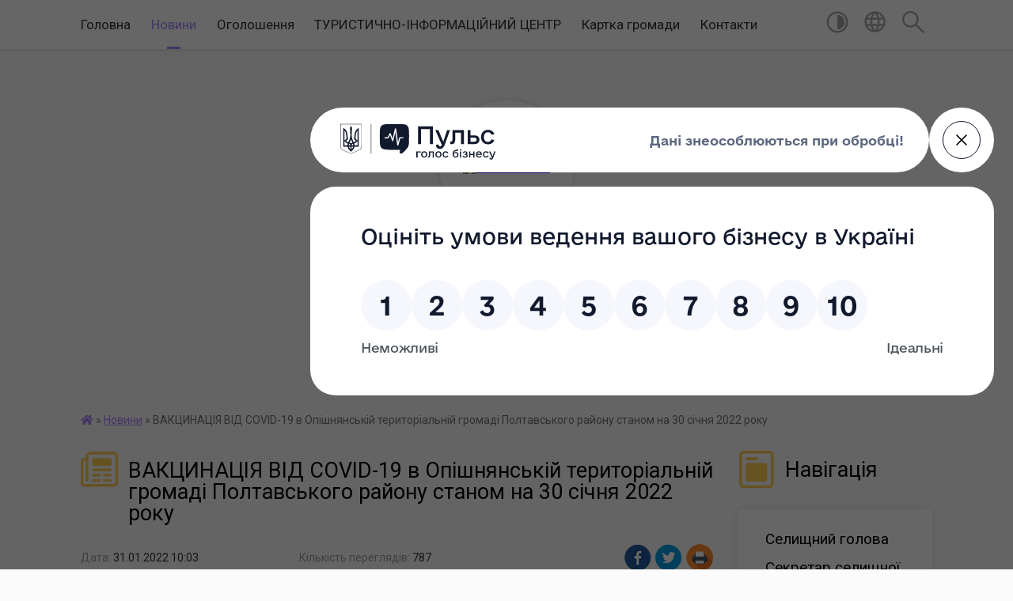

--- FILE ---
content_type: text/html; charset=UTF-8
request_url: https://opishnya-gromada.gov.ua/news/1643616322/
body_size: 24239
content:
<!DOCTYPE html>
<html lang="uk">
<head>
	<!--[if IE]><meta http-equiv="X-UA-Compatible" content="IE=edge"><![endif]-->
	<meta charset="utf-8">
	<meta name="viewport" content="width=device-width, initial-scale=1">
	<!--[if IE]><script>
		document.createElement('header');
		document.createElement('nav');
		document.createElement('main');
		document.createElement('section');
		document.createElement('article');
		document.createElement('aside');
		document.createElement('footer');
		document.createElement('figure');
		document.createElement('figcaption');
	</script><![endif]-->
	<title>ВАКЦИНАЦІЯ  ВІД  COVID-19  в Опішнянській територіальній громаді Полтавського району станом  на 30 січня 2022 року | Опішнянська ТГ</title>
	<meta name="description" content="ВАКЦИНАЦІЯ  ВІД  COVID-19  в Опішнянській територіальній громаді Полтавського району. .                        &amp;nbs">
	<meta name="keywords" content="ВАКЦИНАЦІЯ, , ВІД, , COVID-19, , в, Опішнянській, територіальній, громаді, Полтавського, району, станом, , на, 30, січня, 2022, року, |, Опішнянська, ТГ">

	
		<meta property="og:image" content="https://rada.info/upload/users_files/13955864/gerb/155806834_826820567871835_6967388000775573973_n.png">
	<meta property="og:image:width" content="140">
	<meta property="og:image:height" content="140">
			<meta property="og:title" content="ВАКЦИНАЦІЯ  ВІД  COVID-19  в Опішнянській територіальній громаді Полтавського району станом  на 30 січня 2022 року">
			<meta property="og:description" content="ВАКЦИНАЦІЯ&amp;nbsp; ВІД&amp;nbsp;&amp;nbsp;COVID-19&amp;nbsp; в Опішнянській територіальній громаді Полтавського району">
			<meta property="og:type" content="article">
	<meta property="og:url" content="https://opishnya-gromada.gov.ua/news/1643616322/">
		
		<link rel="apple-touch-icon" sizes="57x57" href="https://gromada.org.ua/apple-icon-57x57.png">
	<link rel="apple-touch-icon" sizes="60x60" href="https://gromada.org.ua/apple-icon-60x60.png">
	<link rel="apple-touch-icon" sizes="72x72" href="https://gromada.org.ua/apple-icon-72x72.png">
	<link rel="apple-touch-icon" sizes="76x76" href="https://gromada.org.ua/apple-icon-76x76.png">
	<link rel="apple-touch-icon" sizes="114x114" href="https://gromada.org.ua/apple-icon-114x114.png">
	<link rel="apple-touch-icon" sizes="120x120" href="https://gromada.org.ua/apple-icon-120x120.png">
	<link rel="apple-touch-icon" sizes="144x144" href="https://gromada.org.ua/apple-icon-144x144.png">
	<link rel="apple-touch-icon" sizes="152x152" href="https://gromada.org.ua/apple-icon-152x152.png">
	<link rel="apple-touch-icon" sizes="180x180" href="https://gromada.org.ua/apple-icon-180x180.png">
	<link rel="icon" type="image/png" sizes="192x192"  href="https://gromada.org.ua/android-icon-192x192.png">
	<link rel="icon" type="image/png" sizes="32x32" href="https://gromada.org.ua/favicon-32x32.png">
	<link rel="icon" type="image/png" sizes="96x96" href="https://gromada.org.ua/favicon-96x96.png">
	<link rel="icon" type="image/png" sizes="16x16" href="https://gromada.org.ua/favicon-16x16.png">
	<link rel="manifest" href="https://gromada.org.ua/manifest.json">
	<meta name="msapplication-TileColor" content="#ffffff">
	<meta name="msapplication-TileImage" content="https://gromada.org.ua/ms-icon-144x144.png">
	<meta name="theme-color" content="#ffffff">
	
	
		<meta name="robots" content="">
	
	<link href="https://fonts.googleapis.com/css?family=Merriweather:400i,700|Roboto:400,400i,700,700i&amp;subset=cyrillic-ext" rel="stylesheet">

    <link rel="preload" href="https://cdnjs.cloudflare.com/ajax/libs/font-awesome/5.9.0/css/all.min.css" as="style">
	<link rel="stylesheet" href="https://cdnjs.cloudflare.com/ajax/libs/font-awesome/5.9.0/css/all.min.css" integrity="sha512-q3eWabyZPc1XTCmF+8/LuE1ozpg5xxn7iO89yfSOd5/oKvyqLngoNGsx8jq92Y8eXJ/IRxQbEC+FGSYxtk2oiw==" crossorigin="anonymous" referrerpolicy="no-referrer" />
    
	<link rel="preload" href="//gromada.org.ua/themes/mac/css/styles_vip.css?v=2.3" as="style">
	<link rel="stylesheet" href="//gromada.org.ua/themes/mac/css/styles_vip.css?v=2.3">
	<link rel="stylesheet" href="//gromada.org.ua/themes/mac/css/48437/theme_vip.css?v=1766704330">
	
		<!--[if lt IE 9]>
	<script src="https://oss.maxcdn.com/html5shiv/3.7.2/html5shiv.min.js"></script>
	<script src="https://oss.maxcdn.com/respond/1.4.2/respond.min.js"></script>
	<![endif]-->
	<!--[if gte IE 9]>
	<style type="text/css">
		.gradient { filter: none; }
	</style>
	<![endif]-->

</head>
<body class=" right">

	<a href="#top_menu" class="skip-link link" aria-label="Перейти до головного меню (Alt+1)" accesskey="1">Перейти до головного меню (Alt+1)</a>
	<a href="#left_menu" class="skip-link link" aria-label="Перейти до бічного меню (Alt+2)" accesskey="2">Перейти до бічного меню (Alt+2)</a>
    <a href="#main_content" class="skip-link link" aria-label="Перейти до головного вмісту (Alt+3)" accesskey="3">Перейти до текстового вмісту (Alt+3)</a>




	
	<section class="top_nav">
		<div class="wrap">
			<div class="row">
				<div class="grid-80">
					<nav class="main_menu" id="top_menu">
						<ul>
														<li class="">
								<a href="https://opishnya-gromada.gov.ua/main/">Головна</a>
																							</li>
														<li class="active has-sub">
								<a href="https://opishnya-gromada.gov.ua/news/">Новини</a>
																<button onclick="return show_next_level(this);" aria-label="Показати підменю"></button>
																								<ul>
																		<li>
										<a href="https://opishnya-gromada.gov.ua/richnij-zvit-14-20-39-25-02-2020/">Річний звіт</a>
																													</li>
																		<li>
										<a href="https://opishnya-gromada.gov.ua/photo/">Фото</a>
																													</li>
																		<li>
										<a href="https://opishnya-gromada.gov.ua/video-17-21-31-05-04-2018/">Відео</a>
																													</li>
																										</ul>
															</li>
														<li class="">
								<a href="https://opishnya-gromada.gov.ua/more_news/">Оголошення</a>
																							</li>
														<li class="">
								<a href="https://opishnya-gromada.gov.ua/turizm-11-28-34-08-10-2020/">ТУРИСТИЧНО-ІНФОРМАЦІЙНИЙ ЦЕНТР</a>
																							</li>
														<li class=" has-sub">
								<a href="https://opishnya-gromada.gov.ua/structure/">Картка громади</a>
																<button onclick="return show_next_level(this);" aria-label="Показати підменю"></button>
																								<ul>
																		<li>
										<a href="https://opishnya-gromada.gov.ua/profil-opishnyanskoi-selischnoi-teritorialnoi-gromadi-15-40-04-20-01-2025/">ПРОФІЛЬ ОПІШНЯНСЬКОЇ СЕЛИЩНОЇ ТЕРИТОРІАЛЬНОЇ ГРОМАДИ</a>
																													</li>
																										</ul>
															</li>
														<li class=" has-sub">
								<a href="https://opishnya-gromada.gov.ua/feedback/">Контакти</a>
																<button onclick="return show_next_level(this);" aria-label="Показати підменю"></button>
																								<ul>
																		<li>
										<a href="https://opishnya-gromada.gov.ua/osobi-vidpovidalni-za-provedennya-monitoringu-informuvannya-ta-nadannya-informacii-schodo-realizacii-derzhavnih-ta-mizhnarodnih-program-pidt-15-30-31-22-05-2023/">Особи, відповідальні за проведення моніторингу, інформування та надання інформації щодо реалізації державних та міжнародних програм підтримки бізнесу</a>
																													</li>
																		<li>
										<a href="https://opishnya-gromada.gov.ua/poslugi-perekladacha-migam-vid-polskoi-kompanii-migam-spółka-akcyjna-12-54-09-05-09-2023/">Послуги перекладача Migam від польської компанії Migam Spółka Akcyjna</a>
																													</li>
																		<li>
										<a href="https://opishnya-gromada.gov.ua/zayavka-dlya-vidviduvannya-16-31-40-18-11-2021/">Заявка для відвідування</a>
																													</li>
																										</ul>
															</li>
													</ul>
					</nav>
					&nbsp;
					<button class="menu-button" id="open-button"><i class="fas fa-bars"></i> Меню сайту</button>
				</div>
				<div class="grid-20">
					<nav class="special_menu">
						<ul>
															<li class="alt_link"><a href="#" title="Версія для людей з вадами зору" onclick="return set_special('0ad6f99b27ccb37030ecc59575eecaebecab81d8');"><img class="svg ico" src="//gromada.org.ua/themes/mac/img/ico/contrast_ico.svg"></a></li>
								<li class="translate_link"><a href="#" class="show_translate" title="Відкрити перекладач"><img class="svg ico" src="//gromada.org.ua/themes/mac/img/ico/world_ico.svg"></a></li>
								<li><a href="#" class="show_search" title="Відкрити поле для пошуку"><img class="svg ico" src="//gromada.org.ua/themes/mac/img/ico/search_ico.svg"></a></li>
													</ul>
					</nav>
					<form action="https://opishnya-gromada.gov.ua/search/" class="search_form">
						<input type="text" name="q" value="" placeholder="Пошук..." aria-label="Введіть пошукову фразу" required>
						<button type="submit" name="search" value="y" aria-label="Здійснити пошук"><i class="fa fa-search"></i></button>
					</form>
					<div class="translate_block">
						<div id="google_translate_element"></div>
					</div>
				</div>
				<div class="clearfix"></div>
			</div>
		</div>
	</section>

	<header>
		<div class="wrap">
			<div class="logo">
				<a href="https://opishnya-gromada.gov.ua/" id="logo" class="form_2">
					<img src="https://rada.info/upload/users_files/13955864/gerb/155806834_826820567871835_6967388000775573973_n.png" alt="Опішнянська - ">
				</a>
			</div>
			<div class="title">
				<div class="slogan_1">Опішнянська ТГ</div><br>
				<div class="slogan_2">Полтавська область, Полтавський район</div>
			</div>
		</div>
	</header>

	<div class="wrap">
				
		<section class="bread_crumbs">
		<div xmlns:v="http://rdf.data-vocabulary.org/#"><a href="https://opishnya-gromada.gov.ua/" title="Головна сторінка"><i class="fas fa-home"></i></a> &raquo; <a href="https://opishnya-gromada.gov.ua/news/" aria-current="page">Новини</a>  &raquo; <span>ВАКЦИНАЦІЯ  ВІД  COVID-19  в Опішнянській територіальній громаді Полтавського району станом  на 30 січня 2022 року</span></div>
	</section>
	
	<section class="center_block">
		<div class="row">
			<div class="grid-25 fr">
				<aside>
				
									
					<div class="sidebar_title" id="left_menu">
						<img class="svg ico" src="//gromada.org.ua/themes/mac/img/ico/navigation_ico.svg"> Навігація
					</div>
					
					<nav class="sidebar_menu">
						<ul>
														<li class="">
								<a href="https://opishnya-gromada.gov.ua/selischnij-golova-1550839106/">Селищний голова</a>
																							</li>
														<li class="">
								<a href="https://opishnya-gromada.gov.ua/sekretar-selischnoi-radi-17-38-04-05-04-2018/">Секретар селищної ради</a>
																							</li>
														<li class=" has-sub">
								<a href="https://opishnya-gromada.gov.ua/vikonavchij-aparat-17-36-05-05-04-2018/">Виконавчий апарат</a>
																<button onclick="return show_next_level(this);" aria-label="Показати підменю"></button>
																								<ul>
																		<li class=" has-sub">
										<a href="https://opishnya-gromada.gov.ua/vikonavchij-komitet-17-37-04-05-04-2018/">Виконавчий комітет</a>
																				<button onclick="return show_next_level(this);" aria-label="Показати підменю"></button>
																														<ul>
																						<li><a href="https://opishnya-gromada.gov.ua/vikonavchij-komitet-13-12-24-26-02-2021/">Виконавчий комітет</a></li>
																																</ul>
																			</li>
																		<li class=" has-sub">
										<a href="https://opishnya-gromada.gov.ua/nachalniki-viddiliv-16-03-00-18-03-2019/">Проєктно-інвестиційний відділ</a>
																				<button onclick="return show_next_level(this);" aria-label="Показати підменю"></button>
																														<ul>
																						<li><a href="https://opishnya-gromada.gov.ua/investicijna-rada-10-44-15-20-11-2025/">Інвестиційна рада</a></li>
																																</ul>
																			</li>
																		<li class=" has-sub">
										<a href="https://opishnya-gromada.gov.ua/nachalnik-socialnogumanitarnogo-viddilu-13-18-43-19-03-2019/">СОЦІАЛЬНО-ГУМАНІТАРНИЙ ВІДДІЛ</a>
																				<button onclick="return show_next_level(this);" aria-label="Показати підменю"></button>
																														<ul>
																						<li><a href="https://opishnya-gromada.gov.ua/specialisti-socialnogumanitarnogo-viddilu-10-21-43-30-11-2020/">Спеціалісти соціально-гуманітарного відділу</a></li>
																						<li><a href="https://opishnya-gromada.gov.ua/socialnogumanitarnij-viddil-13-18-14-26-02-2021/">Соціально-гуманітарний відділ</a></li>
																						<li><a href="https://opishnya-gromada.gov.ua/obgruntuvannya-tehnichnih-ta-yakisnih-harakteristik-predmeta-zakupivli-rozmiru-bjudzhetnogo-priznachennya-ochikuvanoi-vartosti-predmeta-zaku-15-29-41-03-02-2023/">ОБГРУНТУВАННЯ ТЕХНІЧНИХ ТА ЯКІСНИХ ХАРАКТЕРИСТИК ПРЕДМЕТА ЗАКУПІВЛІ, РОЗМІРУ БЮДЖЕТНОГО ПРИЗНАЧЕННЯ, ОЧІКУВАНОЇ ВАРТОСТІ ПРЕДМЕТА ЗАКУПІВЛІ</a></li>
																																</ul>
																			</li>
																		<li class="">
										<a href="https://opishnya-gromada.gov.ua/viddil-buhgalterskogo-obliku-ta-zvitnosti-20-45-24-22-01-2020/">Відділ бухгалтерського обліку та звітності</a>
																													</li>
																		<li class="">
										<a href="https://opishnya-gromada.gov.ua/sektor-finansiv-21-33-25-22-01-2020/">Фінансовий відділ</a>
																													</li>
																		<li class=" has-sub">
										<a href="https://opishnya-gromada.gov.ua/viddil-z-pitan-derzhavnoi-reestracii-21-35-13-22-01-2020/">Відділ ЦНАП</a>
																				<button onclick="return show_next_level(this);" aria-label="Показати підменю"></button>
																														<ul>
																						<li><a href="https://opishnya-gromada.gov.ua/administrativni-poslugi-09-20-07-06-11-2024/">АДМІНІСТРАТИВНІ ПОСЛУГИ</a></li>
																																</ul>
																			</li>
																		<li class="">
										<a href="https://opishnya-gromada.gov.ua/juridichnij-viddil-09-02-12-10-10-2023/">Юридичний відділ</a>
																													</li>
																		<li class="">
										<a href="https://opishnya-gromada.gov.ua/zagalnij-viddil-21-54-06-22-01-2020/">Відділ містобудування та архітектури</a>
																													</li>
																		<li class="">
										<a href="https://opishnya-gromada.gov.ua/viddil-z-pitan-zemelnih-resursiv-kadastru-ta-ekologichnoi-bezpeki-21-58-07-22-01-2020/">Відділ з питань земельних ресурсів, кадастру та екологічної безпеки</a>
																													</li>
																		<li class="">
										<a href="https://opishnya-gromada.gov.ua/centr-kulturi-dozvillya-turizmu-ta-sportu-11-33-10-30-11-2020/">"Центр культури, дозвілля, туризму та спорту"</a>
																													</li>
																		<li class="">
										<a href="https://opishnya-gromada.gov.ua/sluzhba-u-spravah-ditej-opishnyanskoi-selischnoi-radi-10-43-31-05-06-2024/">Служба у справах дітей</a>
																													</li>
																		<li class=" has-sub">
										<a href="https://opishnya-gromada.gov.ua/malobudischanskij-starostat-10-44-54-05-02-2024/">МАЛОБУДИЩАНСЬКИЙ СТАРОСТАТ</a>
																				<button onclick="return show_next_level(this);" aria-label="Показати підменю"></button>
																														<ul>
																						<li><a href="https://opishnya-gromada.gov.ua/kontakti-10-57-43-05-02-2024/">Контакти</a></li>
																						<li><a href="https://opishnya-gromada.gov.ua/polozhennya-13-09-11-05-02-2024/">Положення</a></li>
																																</ul>
																			</li>
																		<li class=" has-sub">
										<a href="https://opishnya-gromada.gov.ua/batkivskij-starostat-13-00-09-05-02-2024/">БАТЬКІВСЬКИЙ СТАРОСТАТ</a>
																				<button onclick="return show_next_level(this);" aria-label="Показати підменю"></button>
																														<ul>
																						<li><a href="https://opishnya-gromada.gov.ua/kontakti-13-10-53-05-02-2024/">Контакти</a></li>
																						<li><a href="https://opishnya-gromada.gov.ua/polozhennya-13-11-14-05-02-2024/">Положення</a></li>
																																</ul>
																			</li>
																		<li class=" has-sub">
										<a href="https://opishnya-gromada.gov.ua/chovnofedorivskij-starostat-13-10-27-05-02-2024/">ЧОВНО-ФЕДОРІВСЬКИЙ СТАРОСТАТ</a>
																				<button onclick="return show_next_level(this);" aria-label="Показати підменю"></button>
																														<ul>
																						<li><a href="https://opishnya-gromada.gov.ua/kontakti-13-11-30-05-02-2024/">Контакти</a></li>
																						<li><a href="https://opishnya-gromada.gov.ua/polozhennya-13-11-48-05-02-2024/">Положення</a></li>
																																</ul>
																			</li>
																										</ul>
															</li>
														<li class=" has-sub">
								<a href="https://opishnya-gromada.gov.ua/deputati-17-39-24-05-04-2018/">Депутати</a>
																<button onclick="return show_next_level(this);" aria-label="Показати підменю"></button>
																								<ul>
																		<li class="">
										<a href="https://opishnya-gromada.gov.ua/postijna-komisiya-z-pitan-prav-ljudini-zakonnosti-deputatskoi-diyalnosti-etiki-ta-reglamentu-14-44-08-19-03-2019/">Постійна комісія з питань депутатської діяльності, етики, регламенту, законності, правопорядку та регуляторної політики</a>
																													</li>
																		<li class="">
										<a href="https://opishnya-gromada.gov.ua/postijna-komisiya-z-pitan-finansiv-bjudzhetu-planuvannya-socialnoekonomichnogo-rozvitku-investicij-ta-mizhnarodnogo-spivrobitnictva-15-18-25-19-03-201/">Постійна комісія з питань фінансів, бюджету, планування соціально-економічного розвитку, інвестицій та міжнародного співробітництва</a>
																													</li>
																		<li class="">
										<a href="https://opishnya-gromada.gov.ua/postijna-komisiya-z-pitan-zemelnih-vidnosin-prirodokoristuvannya-planuvannya-teritorii-budivnictva-arhitekturi-ohoroni-pam’yatok-istorichnogo-seredovi/">Постійна комісія з питань земельних відносин, природокористування, екології, містобудування, архітектури та благоустрою</a>
																													</li>
																		<li class="">
										<a href="https://opishnya-gromada.gov.ua/postijna-komisiya-z-pitan-komunalnoi-vlasnosti-zhitlovokomunalnogo-gospodarstva-energozberezhennya-ta-transportu-15-38-01-19-03-2019/">Постійна комісія з питань комунальної власності, житлово-комунального господарства, підтримки підприємництва, енергозбереження та транспорту</a>
																													</li>
																		<li class="">
										<a href="https://opishnya-gromada.gov.ua/postijna-komisiya-z-gumanitarnih-pitan-15-48-05-19-03-2019/">Постійна комісія з питань охорони здоров'я, освіти. культури, спорту, соціального захисту та молодіжної політики</a>
																													</li>
																										</ul>
															</li>
														<li class="">
								<a href="https://opishnya-gromada.gov.ua/opishnya-fm-14-44-12-26-05-2025/">Опішня FM</a>
																							</li>
														<li class=" has-sub">
								<a href="https://opishnya-gromada.gov.ua/civilnij-zahist-14-24-06-29-09-2022/">ЦИВІЛЬНИЙ ЗАХИСТ</a>
																<button onclick="return show_next_level(this);" aria-label="Показати підменю"></button>
																								<ul>
																		<li class="">
										<a href="https://opishnya-gromada.gov.ua/scho-robiti-u-razi-himichnoi-zagrozi-11-31-02-15-03-2023/">Що робити у разі хімічної загрози</a>
																													</li>
																		<li class="">
										<a href="https://opishnya-gromada.gov.ua/dii-naselennya-na-vipadok-radiacijnoi-nebezpeki-11-39-55-11-10-2022/">Дії населення на випадок радіаційної небезпеки</a>
																													</li>
																		<li class="">
										<a href="https://opishnya-gromada.gov.ua/dii-naselennya-u-razi-vidsutnosti-vodopostachannya-09-09-08-13-12-2022/">Дії населення у разі відсутності водопостачання</a>
																													</li>
																		<li class="">
										<a href="https://opishnya-gromada.gov.ua/dii-naselennya-u-razi-vidkljuchennya-elektropostachannya-09-12-43-13-12-2022/">Дії населення у разі відключення електропостачання</a>
																													</li>
																		<li class="">
										<a href="https://opishnya-gromada.gov.ua/yak-vberegti-zhitlo-vid-pozhezh-09-18-01-13-12-2022/">Як вберегти житло від пожеж</a>
																													</li>
																		<li class="">
										<a href="https://opishnya-gromada.gov.ua/dii-naselennya-u-razi-vidkljuchennya-teplopostachannya-09-20-08-13-12-2022/">Дії населення у разі відключення теплопостачання</a>
																													</li>
																		<li class="">
										<a href="https://opishnya-gromada.gov.ua/dii-naselennya-v-razi-provedennya-evakuacii-na-teritorii- opishnyanskoi-teritorialnoi-gromadi-15-23-46-10-03-2023/">Дії населення в разі проведення евакуації на території  Опішнянської територіальної громади</a>
																													</li>
																		<li class="">
										<a href="https://opishnya-gromada.gov.ua/algoritm-dij-naselennya-pid-chas-artilerijskogo-obstrilu-16-06-01-29-09-2022/">Алгоритм дій населення під час артилерійського обстрілу</a>
																													</li>
																										</ul>
															</li>
														<li class="">
								<a href="https://opishnya-gromada.gov.ua/pravila-blagoustroju-teritorii-naselenih-punktiv-opishnyanskoi-teritorialnoi-gromadi-15-27-29-01-07-2024/">ПРАВИЛА БЛАГОУСТРОЮ ТЕРИТОРІЇ НАСЕЛЕНИХ ПУНКТІВ ОПІШНЯНСЬКОЇ ТЕРИТОРІАЛЬНОЇ ГРОМАДИ</a>
																							</li>
														<li class=" has-sub">
								<a href="https://opishnya-gromada.gov.ua/kultura-10-19-07-06-07-2021/">КУЛЬТУРА</a>
																<button onclick="return show_next_level(this);" aria-label="Показати підменю"></button>
																								<ul>
																		<li class="">
										<a href="https://opishnya-gromada.gov.ua/budinki-kulturi-klubi-10-19-41-06-07-2021/">Будинки культури/ клуби</a>
																													</li>
																		<li class="">
										<a href="https://opishnya-gromada.gov.ua/muzei-10-20-10-06-07-2021/">МУЗЕЇ</a>
																													</li>
																		<li class="">
										<a href="https://opishnya-gromada.gov.ua/biblioteki-10-20-32-06-07-2021/">Бібліотеки</a>
																													</li>
																										</ul>
															</li>
														<li class=" has-sub">
								<a href="https://opishnya-gromada.gov.ua/derzhavni-zakupivli-13-10-00-26-02-2021/">Державні закупівлі</a>
																<button onclick="return show_next_level(this);" aria-label="Показати підменю"></button>
																								<ul>
																		<li class=" has-sub">
										<a href="https://opishnya-gromada.gov.ua/obgruntuvannya-tehnichnih-ta-yakisnih-harakteristik-predmeta-zakupivli-rozmiru-bjudzhetnogo-priznachennya-09-38-23-26-01-2022/">Обгрунтування технічних та якісних характеристик предмета закупівлі, розміру бюджетного призначення</a>
																				<button onclick="return show_next_level(this);" aria-label="Показати підменю"></button>
																														<ul>
																						<li><a href="https://opishnya-gromada.gov.ua/obҐruntuvannya-tehnichnih-ta-yakisnih-harakteristik-predmeta-zakupivli-rozmiru-bjudzhetnogo-priznachennya-ochikuvanoi-vartosti-predmeta-zak-09-42-19-24-04-2023/">ОБҐРУНТУВАННЯ ТЕХНІЧНИХ ТА ЯКІСНИХ ХАРАКТЕРИСТИК ПРЕДМЕТА ЗАКУПІВЛІ, РОЗМІРУ БЮДЖЕТНОГО ПРИЗНАЧЕННЯ, ОЧІКУВАНОЇ ВАРТОСТІ ПРЕДМЕТА ЗАКУПІВЛІ</a></li>
																																</ul>
																			</li>
																		<li class=" has-sub">
										<a href="https://opishnya-gromada.gov.ua/lipen-2023-11-51-58-11-08-2023/">Червень 2023</a>
																				<button onclick="return show_next_level(this);" aria-label="Показати підменю"></button>
																														<ul>
																						<li><a href="https://opishnya-gromada.gov.ua/obgruntuvannya-tehnichnih-ta-yakisnih-harakteristik-zakupivli-poslug-z-mizhnarodnogo-perevezennya-ditej-ta-sportsmeniv-rozmiru-bjudzhetnogo--17-09-59-02-08-2023/">Обґрунтування технічних та якісних характеристик закупівлі послуг з міжнародного перевезення дітей та спортсменів, розміру бюджетного призначення, очікуваної вартості предмета закупівлі (27.06.2023)</a></li>
																						<li><a href="https://opishnya-gromada.gov.ua/obҐruntuvannya-tehnichnih-ta-yakisnih-harakteristik-predmeta-zakupivli-rozmiru-bjudzhetnogo-priznachennya-ochikuvanoi-vartosti-predmeta-zak-17-08-57-02-08-2023/">ОБҐРУНТУВАННЯ ТЕХНІЧНИХ ТА ЯКІСНИХ ХАРАКТЕРИСТИК ПРЕДМЕТА ЗАКУПІВЛІ, РОЗМІРУ БЮДЖЕТНОГО ПРИЗНАЧЕННЯ, ОЧІКУВАНОЇ ВАРТОСТІ ПРЕДМЕТА ЗАКУПІВЛІ (22.06.2023)</a></li>
																						<li><a href="https://opishnya-gromada.gov.ua/obҐruntuvannya-tehnichnih-ta-yakisnih-harakteristik-predmeta-zakupivli-rozmiru-bjudzhetnogo-priznachennya-ochikuvanoi-vartosti-predmeta-zak-12-13-45-11-08-2023/">ОБҐРУНТУВАННЯ ТЕХНІЧНИХ ТА ЯКІСНИХ ХАРАКТЕРИСТИК ПРЕДМЕТА ЗАКУПІВЛІ, РОЗМІРУ БЮДЖЕТНОГО ПРИЗНАЧЕННЯ, ОЧІКУВАНОЇ ВАРТОСТІ ПРЕДМЕТА ЗАКУПІВЛІ (02.06.2023 р)</a></li>
																						<li><a href="https://opishnya-gromada.gov.ua/obҐruntuvannya-tehnichnih-ta-yakisnih-harakteristik-predmeta-zakupivli-rozmiru-bjudzhetnogo-priznachennya-ochikuvanoi-vartosti-predmeta-zak-12-14-40-11-08-2023/">ОБҐРУНТУВАННЯ ТЕХНІЧНИХ ТА ЯКІСНИХ ХАРАКТЕРИСТИК ПРЕДМЕТА ЗАКУПІВЛІ, РОЗМІРУ БЮДЖЕТНОГО ПРИЗНАЧЕННЯ, ОЧІКУВАНОЇ ВАРТОСТІ ПРЕДМЕТА ЗАКУПІВЛІ (02.06.2023 р.)</a></li>
																																</ul>
																			</li>
																		<li class=" has-sub">
										<a href="https://opishnya-gromada.gov.ua/lipen-2023-12-07-44-11-08-2023/">Липень 2023</a>
																				<button onclick="return show_next_level(this);" aria-label="Показати підменю"></button>
																														<ul>
																						<li><a href="https://opishnya-gromada.gov.ua/obҐruntuvannya-tehnichnih-ta-yakisnih-harakteristik-predmeta-zakupivli-rozmiru-bjudzhetnogo-priznachennya-ochikuvanoi-vartosti-predmeta-zak-12-08-47-11-08-2023/">ОБҐРУНТУВАННЯ ТЕХНІЧНИХ ТА ЯКІСНИХ ХАРАКТЕРИСТИК ПРЕДМЕТА ЗАКУПІВЛІ, РОЗМІРУ БЮДЖЕТНОГО ПРИЗНАЧЕННЯ, ОЧІКУВАНОЇ ВАРТОСТІ ПРЕДМЕТА ЗАКУПІВЛІ (31.07.2023 р.)</a></li>
																						<li><a href="https://opishnya-gromada.gov.ua/obҐruntuvannya-tehnichnih-ta-yakisnih-harakteristik-predmeta-zakupivli-rozmiru-bjudzhetnogo-priznachennya-ochikuvanoi-vartosti-predmeta-zak-12-10-06-11-08-2023/">ОБҐРУНТУВАННЯ ТЕХНІЧНИХ ТА ЯКІСНИХ ХАРАКТЕРИСТИК ПРЕДМЕТА ЗАКУПІВЛІ, РОЗМІРУ БЮДЖЕТНОГО ПРИЗНАЧЕННЯ, ОЧІКУВАНОЇ ВАРТОСТІ ПРЕДМЕТА ЗАКУПІВЛІ (31.07.203 р.)</a></li>
																						<li><a href="https://opishnya-gromada.gov.ua/obҐruntuvannya-tehnichnih-ta-yakisnih-harakteristik-predmeta-zakupivli-rozmiru-bjudzhetnogo-priznachennya-ochikuvanoi-vartosti-predmeta-zak-12-11-14-11-08-2023/">ОБҐРУНТУВАННЯ ТЕХНІЧНИХ ТА ЯКІСНИХ ХАРАКТЕРИСТИК ПРЕДМЕТА ЗАКУПІВЛІ, РОЗМІРУ БЮДЖЕТНОГО ПРИЗНАЧЕННЯ, ОЧІКУВАНОЇ ВАРТОСТІ ПРЕДМЕТА ЗАКУПІВЛІ (02.06.2023 р.)</a></li>
																						<li><a href="https://opishnya-gromada.gov.ua/obҐruntuvannya-tehnichnih-ta-yakisnih-harakteristik-predmeta-zakupivli-rozmiru-bjudzhetnogo-priznachennya-ochikuvanoi-vartosti-predmeta-zak-16-52-33-17-08-2023/">ОБҐРУНТУВАННЯ ТЕХНІЧНИХ ТА ЯКІСНИХ ХАРАКТЕРИСТИК ПРЕДМЕТА ЗАКУПІВЛІ, РОЗМІРУ БЮДЖЕТНОГО ПРИЗНАЧЕННЯ, ОЧІКУВАНОЇ ВАРТОСТІ ПРЕДМЕТА ЗАКУПІВЛІ</a></li>
																																</ul>
																			</li>
																		<li class=" has-sub">
										<a href="https://opishnya-gromada.gov.ua/serpen-2023-11-58-42-11-08-2023/">Серпень 2023</a>
																				<button onclick="return show_next_level(this);" aria-label="Показати підменю"></button>
																														<ul>
																						<li><a href="https://opishnya-gromada.gov.ua/obҐruntuvannya-tehnichnih-ta-yakisnih-harakteristik-predmeta-zakupivli-rozmiru-bjudzhetnogo-priznachennya-ochikuvanoi-vartosti-predmeta-zak-12-00-30-11-08-2023/">ОБҐРУНТУВАННЯ ТЕХНІЧНИХ ТА ЯКІСНИХ ХАРАКТЕРИСТИК ПРЕДМЕТА ЗАКУПІВЛІ, РОЗМІРУ БЮДЖЕТНОГО ПРИЗНАЧЕННЯ, ОЧІКУВАНОЇ ВАРТОСТІ ПРЕДМЕТА ЗАКУПІВЛІ (11.08.23)</a></li>
																						<li><a href="https://opishnya-gromada.gov.ua/obҐruntuvannya-tehnichnih-ta-yakisnih-harakteristik-predmeta-zakupivli-rozmiru-bjudzhetnogo-priznachennya-ochikuvanoi-vartosti-predmeta-zak-12-01-32-11-08-2023/">ОБҐРУНТУВАННЯ ТЕХНІЧНИХ ТА ЯКІСНИХ ХАРАКТЕРИСТИК ПРЕДМЕТА ЗАКУПІВЛІ, РОЗМІРУ БЮДЖЕТНОГО ПРИЗНАЧЕННЯ, ОЧІКУВАНОЇ ВАРТОСТІ ПРЕДМЕТА ЗАКУПІВЛІ (11.08.2023)</a></li>
																						<li><a href="https://opishnya-gromada.gov.ua/obҐruntuvannya-tehnichnih-ta-yakisnih-harakteristik-predmeta-zakupivli-rozmiru-bjudzhetnogo-priznachennya-ochikuvanoi-vartosti-predmeta-zak-12-02-18-11-08-2023/">ОБҐРУНТУВАННЯ ТЕХНІЧНИХ ТА ЯКІСНИХ ХАРАКТЕРИСТИК ПРЕДМЕТА ЗАКУПІВЛІ, РОЗМІРУ БЮДЖЕТНОГО ПРИЗНАЧЕННЯ, ОЧІКУВАНОЇ ВАРТОСТІ ПРЕДМЕТА ЗАКУПІВЛІ (11.08.2023)</a></li>
																						<li><a href="https://opishnya-gromada.gov.ua/obҐruntuvannya-tehnichnih-ta-yakisnih-harakteristik-predmeta-zakupivli-rozmiru-bjudzhetnogo-priznachennya-ochikuvanoi-vartosti-predmeta-zak-12-03-25-11-08-2023/">ОБҐРУНТУВАННЯ ТЕХНІЧНИХ ТА ЯКІСНИХ ХАРАКТЕРИСТИК ПРЕДМЕТА ЗАКУПІВЛІ, РОЗМІРУ БЮДЖЕТНОГО ПРИЗНАЧЕННЯ, ОЧІКУВАНОЇ ВАРТОСТІ ПРЕДМЕТА ЗАКУПІВЛІ (11.08.2023)</a></li>
																						<li><a href="https://opishnya-gromada.gov.ua/obҐruntuvannya-tehnichnih-ta-yakisnih-harakteristik-predmeta-zakupivli-rozmiru-bjudzhetnogo-priznachennya-ochikuvanoi-vartosti-predmeta-zak-12-05-01-11-08-2023/">ОБҐРУНТУВАННЯ ТЕХНІЧНИХ ТА ЯКІСНИХ ХАРАКТЕРИСТИК ПРЕДМЕТА ЗАКУПІВЛІ, РОЗМІРУ БЮДЖЕТНОГО ПРИЗНАЧЕННЯ, ОЧІКУВАНОЇ ВАРТОСТІ ПРЕДМЕТА ЗАКУПІВЛІ (11.08.2023)</a></li>
																						<li><a href="https://opishnya-gromada.gov.ua/obҐruntuvannya-tehnichnih-ta-yakisnih-harakteristik-predmeta-zakupivli-rozmiru-bjudzhetnogo-priznachennya-ochikuvanoi-vartosti-predmeta-zak-13-14-57-31-08-2023/">ОБҐРУНТУВАННЯ ТЕХНІЧНИХ ТА ЯКІСНИХ ХАРАКТЕРИСТИК ПРЕДМЕТА ЗАКУПІВЛІ, РОЗМІРУ БЮДЖЕТНОГО ПРИЗНАЧЕННЯ, ОЧІКУВАНОЇ ВАРТОСТІ ПРЕДМЕТА ЗАКУПІВЛІ (31.08.2023 р.)</a></li>
																						<li><a href="https://opishnya-gromada.gov.ua/obҐruntuvannya-tehnichnih-ta-yakisnih-harakteristik-predmeta-zakupivli-rozmiru-bjudzhetnogo-priznachennya-ochikuvanoi-vartosti-predmeta-zak-13-16-47-31-08-2023/">ОБҐРУНТУВАННЯ ТЕХНІЧНИХ ТА ЯКІСНИХ ХАРАКТЕРИСТИК ПРЕДМЕТА ЗАКУПІВЛІ, РОЗМІРУ БЮДЖЕТНОГО ПРИЗНАЧЕННЯ, ОЧІКУВАНОЇ ВАРТОСТІ ПРЕДМЕТА ЗАКУПІВЛІ (31.08.2023 р.)</a></li>
																						<li><a href="https://opishnya-gromada.gov.ua/obҐruntuvannya-tehnichnih-ta-yakisnih-harakteristik-predmeta-zakupivli-rozmiru-bjudzhetnogo-priznachennya-ochikuvanoi-vartosti-predmeta-zak-13-33-24-24-08-2023/">ОБҐРУНТУВАННЯ ТЕХНІЧНИХ ТА ЯКІСНИХ ХАРАКТЕРИСТИК ПРЕДМЕТА ЗАКУПІВЛІ, РОЗМІРУ БЮДЖЕТНОГО ПРИЗНАЧЕННЯ, ОЧІКУВАНОЇ ВАРТОСТІ ПРЕДМЕТА ЗАКУПІВЛІ (24.08.2023)</a></li>
																						<li><a href="https://opishnya-gromada.gov.ua/obҐruntuvannya-tehnichnih-ta-yakisnih-harakteristik-predmeta-zakupivli-rozmiru-bjudzhetnogo-priznachennya-ochikuvanoi-vartosti-predmeta-zak-13-34-25-24-08-2023/">ОБҐРУНТУВАННЯ ТЕХНІЧНИХ ТА ЯКІСНИХ ХАРАКТЕРИСТИК ПРЕДМЕТА ЗАКУПІВЛІ, РОЗМІРУ БЮДЖЕТНОГО ПРИЗНАЧЕННЯ, ОЧІКУВАНОЇ ВАРТОСТІ ПРЕДМЕТА ЗАКУПІВЛІ (24.08.2023)</a></li>
																						<li><a href="https://opishnya-gromada.gov.ua/obҐruntuvannya-tehnichnih-ta-yakisnih-harakteristik-predmeta-zakupivli-rozmiru-bjudzhetnogo-priznachennya-ochikuvanoi-vartosti-predmeta-zak-12-48-56-25-08-2023/">ОБҐРУНТУВАННЯ ТЕХНІЧНИХ ТА ЯКІСНИХ ХАРАКТЕРИСТИК ПРЕДМЕТА ЗАКУПІВЛІ, РОЗМІРУ БЮДЖЕТНОГО ПРИЗНАЧЕННЯ, ОЧІКУВАНОЇ ВАРТОСТІ ПРЕДМЕТА ЗАКУПІВЛІ (25.08.2023)</a></li>
																						<li><a href="https://opishnya-gromada.gov.ua/obҐruntuvannya-tehnichnih-ta-yakisnih-harakteristik-predmeta-zakupivli-rozmiru-bjudzhetnogo-priznachennya-ochikuvanoi-vartosti-predmeta-zak-12-50-02-25-08-2023/">ОБҐРУНТУВАННЯ ТЕХНІЧНИХ ТА ЯКІСНИХ ХАРАКТЕРИСТИК ПРЕДМЕТА ЗАКУПІВЛІ, РОЗМІРУ БЮДЖЕТНОГО ПРИЗНАЧЕННЯ, ОЧІКУВАНОЇ ВАРТОСТІ ПРЕДМЕТА ЗАКУПІВЛІ (25.08.2023 р.)</a></li>
																						<li><a href="https://opishnya-gromada.gov.ua/obҐruntuvannya-tehnichnih-ta-yakisnih-harakteristik-predmeta-zakupivli-rozmiru-bjudzhetnogo-priznachennya-ochikuvanoi-vartosti-predmeta-zak-14-50-50-28-08-2023/">ОБҐРУНТУВАННЯ ТЕХНІЧНИХ ТА ЯКІСНИХ ХАРАКТЕРИСТИК ПРЕДМЕТА ЗАКУПІВЛІ, РОЗМІРУ БЮДЖЕТНОГО ПРИЗНАЧЕННЯ, ОЧІКУВАНОЇ ВАРТОСТІ ПРЕДМЕТА ЗАКУПІВЛІ (28.08.2023)</a></li>
																						<li><a href="https://opishnya-gromada.gov.ua/obҐruntuvannya-tehnichnih-ta-yakisnih-harakteristik-predmeta-zakupivli-rozmiru-bjudzhetnogo-priznachennya-ochikuvanoi-vartosti-predmeta-zak-11-42-46-29-08-2023/">ОБҐРУНТУВАННЯ ТЕХНІЧНИХ ТА ЯКІСНИХ ХАРАКТЕРИСТИК ПРЕДМЕТА ЗАКУПІВЛІ, РОЗМІРУ БЮДЖЕТНОГО ПРИЗНАЧЕННЯ, ОЧІКУВАНОЇ ВАРТОСТІ ПРЕДМЕТА ЗАКУПІВЛІ (29.08.2023)</a></li>
																						<li><a href="https://opishnya-gromada.gov.ua/obҐruntuvannya-tehnichnih-ta-yakisnih-harakteristik-predmeta-zakupivli-rozmiru-bjudzhetnogo-priznachennya-ochikuvanoi-vartosti-predmeta-zak-11-47-41-29-08-2023/">ОБҐРУНТУВАННЯ ТЕХНІЧНИХ ТА ЯКІСНИХ ХАРАКТЕРИСТИК ПРЕДМЕТА ЗАКУПІВЛІ, РОЗМІРУ БЮДЖЕТНОГО ПРИЗНАЧЕННЯ, ОЧІКУВАНОЇ ВАРТОСТІ ПРЕДМЕТА ЗАКУПІВЛІ (29.08.2023 р.)</a></li>
																						<li><a href="https://opishnya-gromada.gov.ua/obҐruntuvannya-tehnichnih-ta-yakisnih-harakteristik-predmeta-zakupivli-rozmiru-bjudzhetnogo-priznachennya-ochikuvanoi-vartosti-predmeta-zak-16-53-46-17-08-2023/">ОБҐРУНТУВАННЯ ТЕХНІЧНИХ ТА ЯКІСНИХ ХАРАКТЕРИСТИК ПРЕДМЕТА ЗАКУПІВЛІ, РОЗМІРУ БЮДЖЕТНОГО ПРИЗНАЧЕННЯ, ОЧІКУВАНОЇ ВАРТОСТІ ПРЕДМЕТА ЗАКУПІВЛІ (17.08.2023)</a></li>
																						<li><a href="https://opishnya-gromada.gov.ua/obҐruntuvannya-tehnichnih-ta-yakisnih-harakteristik-predmeta-zakupivli-rozmiru-bjudzhetnogo-priznachennya-ochikuvanoi-vartosti-predmeta-zak-15-03-46-15-08-2023/">ОБҐРУНТУВАННЯ ТЕХНІЧНИХ ТА ЯКІСНИХ ХАРАКТЕРИСТИК ПРЕДМЕТА ЗАКУПІВЛІ, РОЗМІРУ БЮДЖЕТНОГО ПРИЗНАЧЕННЯ, ОЧІКУВАНОЇ ВАРТОСТІ ПРЕДМЕТА ЗАКУПІВЛІ (02.08.2023)</a></li>
																																</ul>
																			</li>
																		<li class=" has-sub">
										<a href="https://opishnya-gromada.gov.ua/veresen-2023-14-54-59-12-09-2023/">Вересень 2023</a>
																				<button onclick="return show_next_level(this);" aria-label="Показати підменю"></button>
																														<ul>
																						<li><a href="https://opishnya-gromada.gov.ua/obҐruntuvannya-tehnichnih-ta-yakisnih-harakteristik-predmeta-zakupivli-rozmiru-bjudzhetnogo-priznachennya-ochikuvanoi-vartosti-predmeta-zak-14-58-32-12-09-2023/">ОБҐРУНТУВАННЯ ТЕХНІЧНИХ ТА ЯКІСНИХ ХАРАКТЕРИСТИК ПРЕДМЕТА ЗАКУПІВЛІ, РОЗМІРУ БЮДЖЕТНОГО ПРИЗНАЧЕННЯ, ОЧІКУВАНОЇ ВАРТОСТІ ПРЕДМЕТА ЗАКУПІВЛІ (11.09.2023)</a></li>
																						<li><a href="https://opishnya-gromada.gov.ua/obҐruntuvannya-tehnichnih-ta-yakisnih-harakteristik-predmeta-zakupivli-rozmiru-bjudzhetnogo-priznachennya-ochikuvanoi-vartosti-predmeta-zak-15-00-15-12-09-2023/">ОБҐРУНТУВАННЯ ТЕХНІЧНИХ ТА ЯКІСНИХ ХАРАКТЕРИСТИК ПРЕДМЕТА ЗАКУПІВЛІ, РОЗМІРУ БЮДЖЕТНОГО ПРИЗНАЧЕННЯ, ОЧІКУВАНОЇ ВАРТОСТІ ПРЕДМЕТА ЗАКУПІВЛІ (11 вересня 2023 року)</a></li>
																						<li><a href="https://opishnya-gromada.gov.ua/obҐruntuvannya-tehnichnih-ta-yakisnih-harakteristik-predmeta-zakupivli-rozmiru-bjudzhetnogo-priznachennya-ochikuvanoi-vartosti-predmeta-zak-15-32-35-18-09-2023/">ОБҐРУНТУВАННЯ ТЕХНІЧНИХ ТА ЯКІСНИХ ХАРАКТЕРИСТИК ПРЕДМЕТА ЗАКУПІВЛІ, РОЗМІРУ БЮДЖЕТНОГО ПРИЗНАЧЕННЯ, ОЧІКУВАНОЇ ВАРТОСТІ ПРЕДМЕТА ЗАКУПІВЛІ (15.09.2023)</a></li>
																						<li><a href="https://opishnya-gromada.gov.ua/obҐruntuvannya-tehnichnih-ta-yakisnih-harakteristik-predmeta-zakupivli-rozmiru-bjudzhetnogo-priznachennya-ochikuvanoi-vartosti-predmeta-zak-16-02-10-25-09-2023/">ОБҐРУНТУВАННЯ ТЕХНІЧНИХ ТА ЯКІСНИХ ХАРАКТЕРИСТИК ПРЕДМЕТА ЗАКУПІВЛІ, РОЗМІРУ БЮДЖЕТНОГО ПРИЗНАЧЕННЯ, ОЧІКУВАНОЇ ВАРТОСТІ ПРЕДМЕТА ЗАКУПІВЛІ (25.09.2023)</a></li>
																						<li><a href="https://opishnya-gromada.gov.ua/obҐruntuvannya-tehnichnih-ta-yakisnih-harakteristik-predmeta-zakupivli-rozmiru-bjudzhetnogo-priznachennya-ochikuvanoi-vartosti-predmeta-zak-12-06-55-26-09-2023/">ОБҐРУНТУВАННЯ ТЕХНІЧНИХ ТА ЯКІСНИХ ХАРАКТЕРИСТИК ПРЕДМЕТА ЗАКУПІВЛІ, РОЗМІРУ БЮДЖЕТНОГО ПРИЗНАЧЕННЯ, ОЧІКУВАНОЇ ВАРТОСТІ ПРЕДМЕТА ЗАКУПІВЛІ (26.09.2023)</a></li>
																																</ul>
																			</li>
																		<li class="">
										<a href="https://opishnya-gromada.gov.ua/zaproshennya-uchasnikiv-sg-14-27-08-24-04-2023/">Запрошення учасників СГ</a>
																													</li>
																		<li class="">
										<a href="https://opishnya-gromada.gov.ua/obҐruntuvannya-tehnichnih-ta-yakisnih-harakteristik-predmeta-zakupivli-rozmiru-bjudzhetnogo-priznachennya-ochikuvanoi-vartosti-predmeta-zak-15-19-20-20-03-2023/">ОБҐРУНТУВАННЯ ТЕХНІЧНИХ ТА ЯКІСНИХ ХАРАКТЕРИСТИК ПРЕДМЕТА ЗАКУПІВЛІ, РОЗМІРУ БЮДЖЕТНОГО ПРИЗНАЧЕННЯ, ОЧІКУВАНОЇ ВАРТОСТІ ПРЕДМЕТА ЗАКУПІВЛІ</a>
																													</li>
																		<li class="">
										<a href="https://opishnya-gromada.gov.ua/zaproshennya-na-peregovori-14-09-53-01-03-2023/">Запрошення на переговори</a>
																													</li>
																		<li class="">
										<a href="https://opishnya-gromada.gov.ua/obgruntuvannya-tehnichnih-ta-yakisnih-harakteristik-predmeta-zakupivli-rozmiru-bjudzhetnogo-priznachennya-ochikuvanoi-vartosti-predmeta-zaku-14-04-29-09-06-2023/">Обґрунтування технічних та якісних характеристик предмета закупівлі, розміру бюджетного призначення, очікуваної вартості предмета закупівлі:  телескопічний навантажувач (код ДК 021:2015 (CPV 2008) – 42410000-3 - Підіймально-транспортувальне обладнанн</a>
																													</li>
																		<li class="">
										<a href="https://opishnya-gromada.gov.ua/obgruntuvannya-tehnichnih-ta-yakisnih-harakteristik-zakupivli-elektrichnoi-energii-rozmiru-bjudzhetnogo-priznachennya-ochikuvanoi-vartosti-p-11-00-26-11-05-2023/">Обґрунтування технічних та якісних характеристик закупівлі електричної енергії, розміру бюджетного призначення, очікуваної вартості предмета закупівлі</a>
																													</li>
																		<li class="">
										<a href="https://opishnya-gromada.gov.ua/obҐruntuvannya-tehnichnih-ta-yakisnih-harakteristik-predmeta-zakupivli-rozmiru-bjudzhetnogo-priznachennya-ochikuvanoi-vartosti-predmeta-zak-16-43-42-02-08-2023/">ОБҐРУНТУВАННЯ ТЕХНІЧНИХ ТА ЯКІСНИХ ХАРАКТЕРИСТИК ПРЕДМЕТА ЗАКУПІВЛІ, РОЗМІРУ БЮДЖЕТНОГО ПРИЗНАЧЕННЯ, ОЧІКУВАНОЇ ВАРТОСТІ ПРЕДМЕТА ЗАКУПІВЛІ (20.07.2023)</a>
																													</li>
																		<li class="">
										<a href="https://opishnya-gromada.gov.ua/obҐruntuvannya-tehnichnih-ta-yakisnih-harakteristik-predmeta-zakupivli-rozmiru-bjudzhetnogo-priznachennya-ochikuvanoi-vartosti-predmeta-zak-16-46-11-02-08-2023/">ОБҐРУНТУВАННЯ ТЕХНІЧНИХ ТА ЯКІСНИХ ХАРАКТЕРИСТИК ПРЕДМЕТА ЗАКУПІВЛІ, РОЗМІРУ БЮДЖЕТНОГО ПРИЗНАЧЕННЯ, ОЧІКУВАНОЇ ВАРТОСТІ ПРЕДМЕТА ЗАКУПІВЛІ (27.06.2023 р.)</a>
																													</li>
																		<li class="">
										<a href="https://opishnya-gromada.gov.ua/obҐruntuvannya-tehnichnih-ta-yakisnih-harakteristik-predmeta-zakupivli-rozmiru-bjudzhetnogo-priznachennya-ochikuvanoi-vartosti-predmeta-zak-10-45-15-26-06-2023/">ОБҐРУНТУВАННЯ ТЕХНІЧНИХ ТА ЯКІСНИХ ХАРАКТЕРИСТИК ПРЕДМЕТА ЗАКУПІВЛІ, РОЗМІРУ БЮДЖЕТНОГО ПРИЗНАЧЕННЯ, ОЧІКУВАНОЇ ВАРТОСТІ ПРЕДМЕТА ЗАКУПІВЛІ</a>
																													</li>
																		<li class="">
										<a href="https://opishnya-gromada.gov.ua/obgruntuvannya-tehnichnih-ta-yakisnih-harakteristik-zakupivli-elektrichnoi-energii-rozmiru-bjudzhetnogo-priznachennya-ochikuvanoi-vartosti-p-10-46-56-26-06-2023/">Обґрунтування технічних та якісних характеристик закупівлі електричної енергії, розміру бюджетного призначення, очікуваної вартості предмета закупівлі</a>
																													</li>
																		<li class="">
										<a href="https://opishnya-gromada.gov.ua/obҐruntuvannya-tehnichnih-ta-yakisnih-harakteristik-predmeta-zakupivli-rozmiru-bjudzhetnogo-priznachennya-ochikuvanoi-vartosti-predmeta-zak-10-20-06-12-06-2023/">ОБҐРУНТУВАННЯ ТЕХНІЧНИХ ТА ЯКІСНИХ ХАРАКТЕРИСТИК ПРЕДМЕТА ЗАКУПІВЛІ, РОЗМІРУ БЮДЖЕТНОГО ПРИЗНАЧЕННЯ, ОЧІКУВАНОЇ ВАРТОСТІ ПРЕДМЕТА ЗАКУПІВЛІ</a>
																													</li>
																		<li class="">
										<a href="https://opishnya-gromada.gov.ua/obҐruntuvannya-tehnichnih-ta-yakisnih-harakteristik-predmeta-zakupivli-rozmiru-bjudzhetnogo-priznachennya-ochikuvanoi-vartosti-predmeta-zak-10-21-26-12-06-2023/">ОБҐРУНТУВАННЯ ТЕХНІЧНИХ ТА ЯКІСНИХ ХАРАКТЕРИСТИК ПРЕДМЕТА ЗАКУПІВЛІ, РОЗМІРУ БЮДЖЕТНОГО ПРИЗНАЧЕННЯ, ОЧІКУВАНОЇ ВАРТОСТІ ПРЕДМЕТА ЗАКУПІВЛІ</a>
																													</li>
																		<li class="">
										<a href="https://opishnya-gromada.gov.ua/obgruntuvannya-tehnichnih-ta-yakisnih-harakteristik-predmeta-zakupivli-rozmiru-bjudzhetnogo-priznachennya-ochikuvanoi-vartosti-predmeta-zaku-09-49-06-15-02-2023/">Обґрунтування технічних та якісних характеристик предмета закупівлі, розміру бюджетного призначення, очікуваної вартості предмета закупівлі: легковий автомобіль (код ДК 021:2015 (CPV 2008) – 34110000-1 - Легкові автомобілі)</a>
																													</li>
																		<li class="">
										<a href="https://opishnya-gromada.gov.ua/obҐruntuvannya-tehnichnih-ta-yakisnih-harakteristik-predmeta-zakupivli-rozmiru-bjudzhetnogo-priznachennya-ochikuvanoi-vartosti-predmeta-zak-14-06-32-12-05-2023/">ОБҐРУНТУВАННЯ ТЕХНІЧНИХ ТА ЯКІСНИХ ХАРАКТЕРИСТИК ПРЕДМЕТА ЗАКУПІВЛІ, РОЗМІРУ БЮДЖЕТНОГО ПРИЗНАЧЕННЯ, ОЧІКУВАНОЇ ВАРТОСТІ ПРЕДМЕТА ЗАКУПІВЛІ</a>
																													</li>
																		<li class="">
										<a href="https://opishnya-gromada.gov.ua/obgruntuvannya-tehnichnih-ta-yakisnih-harakteristik-predmeta-zakupivli-rozmiru-bjudzhetnogo-priznachennya-ochikuvanoi-vartosti-predmeta-zaku-14-09-03-15-02-2023/">Обґрунтування технічних та якісних характеристик предмета закупівлі, розміру бюджетного призначення, очікуваної вартості предмета закупівлі: Електрична енергія (код ДК 021:2015 – ДК 021:2015: 09310000-5 – Електрична енергія)</a>
																													</li>
																		<li class="">
										<a href="https://opishnya-gromada.gov.ua/obҐruntuvannya-tehnichnih-ta-yakisnih-harakteristik-predmeta-zakupivli-rozmiru-bjudzhetnogo-priznachennya-ochikuvanoi-vartosti-predmeta-zak-16-49-15-29-05-2023/">ОБҐРУНТУВАННЯ ТЕХНІЧНИХ ТА ЯКІСНИХ ХАРАКТЕРИСТИК ПРЕДМЕТА ЗАКУПІВЛІ, РОЗМІРУ БЮДЖЕТНОГО ПРИЗНАЧЕННЯ, ОЧІКУВАНОЇ ВАРТОСТІ ПРЕДМЕТА ЗАКУПІВЛІ</a>
																													</li>
																		<li class="">
										<a href="https://opishnya-gromada.gov.ua/obgruntuvannya-tehnichnih-ta-yakisnih-harakteristik-predmeta-zakupivli-rozmiru-bjudzhetnogo-priznachennya-ochikuvanoi-vartosti-predmeta-zaku-14-11-37-15-02-2023/">Обґрунтування технічних та якісних характеристик предмета закупівлі, розміру бюджетного призначення, очікуваної вартості предмета закупівлі: Бензин А-95 PR, Дизельне паливо , газ пропан-бутан (код ДК 021:2015 – ДК 021:2015: 09130000-9 Нафта і дистиля</a>
																													</li>
																		<li class=" has-sub">
										<a href="https://opishnya-gromada.gov.ua/lipen-2024-17-54-05-17-07-2024/">Липень 2024</a>
																				<button onclick="return show_next_level(this);" aria-label="Показати підменю"></button>
																														<ul>
																						<li><a href="https://opishnya-gromada.gov.ua/obgruntuvannya-tehnichnih-ta-yakisnih-harakteristik-predmeta- zakupivli-rozmiru-bjudzhetnogo-priznachennya-ochikuvanoi-baptocti-predmeta-za-10-46-47-28-10-2024/">ОБГРУНТУВАННЯ ТЕХНІЧНИХ ТА ЯКІСНИХ ХАРАКТЕРИСТИК ПРЕДМЕТА  ЗАКУПІВЛІ, РОЗМІРУ БЮДЖЕТНОГО ПРИЗНАЧЕННЯ, ОЧІКУВАНОЇ BAPTOCTI ПРЕДМЕТА ЗАКУПІВЛІ (16 липня 2024 року)</a></li>
																						<li><a href="https://opishnya-gromada.gov.ua/obgruntuvannya-tehnichnih-ta-yakisnih-harakteristik-predmeta-zakupivli-rozmiru-bjudzhetnogo-priznachennya-ochikuvanoi-baptocti-predmeta-zaku-17-57-28-17-07-2024/">ОБГРУНТУВАННЯ ТЕХНІЧНИХ ТА ЯКІСНИХ ХАРАКТЕРИСТИК ПРЕДМЕТА ЗАКУПІВЛІ, РОЗМІРУ БЮДЖЕТНОГО ПРИЗНАЧЕННЯ, ОЧІКУВАНОЇ BAPTOCTI ПРЕДМЕТА ЗАКУПІВЛІ</a></li>
																						<li><a href="https://opishnya-gromada.gov.ua/obgruntuvannya-tehnichnih-ta-yakisnih-harakteristik-predmeta-zakupivli-rozmiru-bjudzhetnogo-priznachennya-ochikuvanoi-baptocti-predmeta-zaku-08-53-12-18-07-2024/">ОБГРУНТУВАННЯ ТЕХНІЧНИХ ТА ЯКІСНИХ ХАРАКТЕРИСТИК ПРЕДМЕТА ЗАКУПІВЛІ, РОЗМІРУ БЮДЖЕТНОГО ПРИЗНАЧЕННЯ, ОЧІКУВАНОЇ BAPTOCTI ПРЕДМЕТА ЗАКУПІВЛІ</a></li>
																																</ul>
																			</li>
																		<li class=" has-sub">
										<a href="https://opishnya-gromada.gov.ua/veresen-2024-09-45-27-01-11-2024/">Вересень 2024</a>
																				<button onclick="return show_next_level(this);" aria-label="Показати підменю"></button>
																														<ul>
																						<li><a href="https://opishnya-gromada.gov.ua/obҐruntuvannya-tehnichnih-ta-yakisnih-harakteristik-predmeta-zakupivli-rozmiru-bjudzhetnogo-priznachennya-ochikuvanoi-vartosti-predmeta-zak-09-47-48-01-11-2024/">ОБҐРУНТУВАННЯ ТЕХНІЧНИХ ТА ЯКІСНИХ ХАРАКТЕРИСТИК ПРЕДМЕТА ЗАКУПІВЛІ, РОЗМІРУ БЮДЖЕТНОГО ПРИЗНАЧЕННЯ, ОЧІКУВАНОЇ ВАРТОСТІ ПРЕДМЕТА ЗАКУПІВЛІ (18 вересня 2024 року)</a></li>
																																</ul>
																			</li>
																		<li class="">
										<a href="https://opishnya-gromada.gov.ua/zaproshennya-uchasnikiv-16-28-18-14-03-2023/">Запрошення учасників</a>
																													</li>
																		<li class=" has-sub">
										<a href="https://opishnya-gromada.gov.ua/2025-rik-14-37-55-08-01-2025/">2025 рік</a>
																				<button onclick="return show_next_level(this);" aria-label="Показати підменю"></button>
																														<ul>
																						<li><a href="https://opishnya-gromada.gov.ua/veresen-2025-15-27-56-15-09-2025/">Вересень 2025</a></li>
																						<li><a href="https://opishnya-gromada.gov.ua/lipen-2025-roku-11-07-12-28-08-2025/">Липень 2025 року</a></li>
																						<li><a href="https://opishnya-gromada.gov.ua/zhovten-2025-12-12-18-16-10-2025/">Жовтень 2025</a></li>
																						<li><a href="https://opishnya-gromada.gov.ua/cherven-2025-11-29-13-09-06-2025/">Червень 2025</a></li>
																						<li><a href="https://opishnya-gromada.gov.ua/traven-2025-14-04-58-14-05-2025/">Травень 2025</a></li>
																						<li><a href="https://opishnya-gromada.gov.ua/kviten-11-50-52-30-04-2025/">Квітень</a></li>
																						<li><a href="https://opishnya-gromada.gov.ua/ljutij-2025-14-33-46-14-03-2025/">Лютий 2025</a></li>
																						<li><a href="https://opishnya-gromada.gov.ua/berezen-2025-14-38-10-14-03-2025/">Березень 2025</a></li>
																						<li><a href="https://opishnya-gromada.gov.ua/sichen-2025-rik-14-38-53-08-01-2025/">Січень 2025 рік</a></li>
																																</ul>
																			</li>
																		<li class="">
										<a href="https://opishnya-gromada.gov.ua/obҐruntuvannya-tehnichnih-ta-yakisnih-harakteristik-predmeta-zakupivli-rozmiru-bjudzhetnogo-priznachennya-ochikuvanoi-vartosti-predmeta-zak-11-39-55-12-04-2023/">ОБҐРУНТУВАННЯ ТЕХНІЧНИХ ТА ЯКІСНИХ ХАРАКТЕРИСТИК ПРЕДМЕТА ЗАКУПІВЛІ, РОЗМІРУ БЮДЖЕТНОГО ПРИЗНАЧЕННЯ, ОЧІКУВАНОЇ ВАРТОСТІ ПРЕДМЕТА ЗАКУПІВЛІ</a>
																													</li>
																		<li class=" has-sub">
										<a href="https://opishnya-gromada.gov.ua/obҐruntuvannya-tehnichnih-ta-yakisnih-harakteristik-predmeta-zakupivli-rozmiru-bjudzhetnogo-priznachennya-ochikuvanoi-vartosti-predmeta-zak-13-45-45-27-06-2023/">ОБҐРУНТУВАННЯ ТЕХНІЧНИХ ТА ЯКІСНИХ ХАРАКТЕРИСТИК ПРЕДМЕТА ЗАКУПІВЛІ, РОЗМІРУ БЮДЖЕТНОГО ПРИЗНАЧЕННЯ, ОЧІКУВАНОЇ ВАРТОСТІ ПРЕДМЕТА ЗАКУПІВЛІ</a>
																				<button onclick="return show_next_level(this);" aria-label="Показати підменю"></button>
																														<ul>
																						<li><a href="https://opishnya-gromada.gov.ua/obҐruntuvannya-tehnichnih-ta-yakisnih-harakteristik-predmeta-zakupivli-rozmiru-bjudzhetnogo-priznachennya-ochikuvanoi-vartosti-predmeta-zak-14-58-55-07-08-2023/">ОБҐРУНТУВАННЯ ТЕХНІЧНИХ ТА ЯКІСНИХ ХАРАКТЕРИСТИК ПРЕДМЕТА ЗАКУПІВЛІ, РОЗМІРУ БЮДЖЕТНОГО ПРИЗНАЧЕННЯ, ОЧІКУВАНОЇ ВАРТОСТІ ПРЕДМЕТА ЗАКУПІВЛІ (07.08.2023)</a></li>
																																</ul>
																			</li>
																		<li class=" has-sub">
										<a href="https://opishnya-gromada.gov.ua/gruden-2023-rik-11-00-19-27-12-2023/">Грудень 2023 рік</a>
																				<button onclick="return show_next_level(this);" aria-label="Показати підменю"></button>
																														<ul>
																						<li><a href="https://opishnya-gromada.gov.ua/obgruntuvannya-tehnichnih-ta-yakisnih-harakteristik-predmeta-zakupivli-jogo-ochikuvanoi-vartosti-taabo-rozmiru-bjudzhetnogo-priznachennya-v--11-01-14-27-12-2023/">ОБГРУНТУВАННЯ  технічних та якісних характеристик предмета закупівлі, його очікуваної вартості та/або розміру бюджетного призначення в межах закупівлі</a></li>
																																</ul>
																			</li>
																		<li class=" has-sub">
										<a href="https://opishnya-gromada.gov.ua/sichen-2024-16-01-32-16-01-2024/">Січень 2024</a>
																				<button onclick="return show_next_level(this);" aria-label="Показати підменю"></button>
																														<ul>
																						<li><a href="https://opishnya-gromada.gov.ua/obgruntuvannya-tehnichnih-ta-yakisnih-harakteristik-predmeta-zakupivli-jogo-ochikuvanoi-vartosti-taabo-rozmiru-bjudzhetnogo-priznachennya-v--16-02-23-16-01-2024/">ОБГРУНТУВАННЯ  технічних та якісних характеристик предмета закупівлі, його очікуваної вартості та/або розміру бюджетного призначення в межах закупівлі</a></li>
																																</ul>
																			</li>
																		<li class=" has-sub">
										<a href="https://opishnya-gromada.gov.ua/listopad-2023-roku-13-03-46-15-11-2023/">Листопад 2023 року</a>
																				<button onclick="return show_next_level(this);" aria-label="Показати підменю"></button>
																														<ul>
																						<li><a href="https://opishnya-gromada.gov.ua/obҐruntuvannya-tehnichnih-ta-yakisnih-harakteristik-predmeta-zakupivli-rozmiru-bjudzhetnogo-priznachennya-ochikuvanoi-vartosti-predmeta-zak-15-44-23-23-01-2024/">ОБҐРУНТУВАННЯ ТЕХНІЧНИХ ТА ЯКІСНИХ ХАРАКТЕРИСТИК ПРЕДМЕТА ЗАКУПІВЛІ, РОЗМІРУ БЮДЖЕТНОГО ПРИЗНАЧЕННЯ, ОЧІКУВАНОЇ ВАРТОСТІ ПРЕДМЕТА ЗАКУПІВЛІ (17.11.2023)</a></li>
																						<li><a href="https://opishnya-gromada.gov.ua/obҐruntuvannya-tehnichnih-ta-yakisnih-harakteristik-predmeta-zakupivli-rozmiru-bjudzhetnogo-priznachennya-ochikuvanoi-vartosti-predmeta-zak-13-23-46-12-02-2024/">ОБҐРУНТУВАННЯ ТЕХНІЧНИХ ТА ЯКІСНИХ ХАРАКТЕРИСТИК ПРЕДМЕТА ЗАКУПІВЛІ, РОЗМІРУ БЮДЖЕТНОГО ПРИЗНАЧЕННЯ, ОЧІКУВАНОЇ ВАРТОСТІ ПРЕДМЕТА ЗАКУПІВЛІ (17.11.2023)</a></li>
																						<li><a href="https://opishnya-gromada.gov.ua/obgruntuvannya-tehnichnih-ta-yakisnih-harakteristik-predmeta- zakupivli-rozmiru-bjudzhetnogo-priznachennya-ochikuvanoi-baptocti-predmeta-za-13-42-21-05-02-2024/">ОБГРУНТУВАННЯ ТЕХНІЧНИХ ТА ЯКІСНИХ ХАРАКТЕРИСТИК ПРЕДМЕТА  ЗАКУПІВЛІ, РОЗМІРУ БЮДЖЕТНОГО ПРИЗНАЧЕННЯ, ОЧІКУВАНОЇ BAPTOCTI ПРЕДМЕТА ЗАКУПІВЛІ (9 листопада 2023 року)</a></li>
																																</ul>
																			</li>
																		<li class=" has-sub">
										<a href="https://opishnya-gromada.gov.ua/kviten-2024-08-41-25-02-04-2024/">Березень 2024</a>
																				<button onclick="return show_next_level(this);" aria-label="Показати підменю"></button>
																														<ul>
																						<li><a href="https://opishnya-gromada.gov.ua/obҐruntuvannya-tehnichnih-ta-yakisnih-harakteristik-predmeta-zakupivli-rozmiru-bjudzhetnogo-priznachennya-ochikuvanoi-vartosti-predmeta-zak-08-43-25-02-04-2024/">ОБҐРУНТУВАННЯ ТЕХНІЧНИХ ТА ЯКІСНИХ ХАРАКТЕРИСТИК ПРЕДМЕТА ЗАКУПІВЛІ, РОЗМІРУ БЮДЖЕТНОГО ПРИЗНАЧЕННЯ, ОЧІКУВАНОЇ ВАРТОСТІ ПРЕДМЕТА ЗАКУПІВЛІ (29.03.2024 р.)</a></li>
																																</ul>
																			</li>
																		<li class=" has-sub">
										<a href="https://opishnya-gromada.gov.ua/kviten-2024-roku-11-46-41-12-04-2024/">Квітень 2024 року</a>
																				<button onclick="return show_next_level(this);" aria-label="Показати підменю"></button>
																														<ul>
																						<li><a href="https://opishnya-gromada.gov.ua/obҐruntuvannya-tehnichnih-ta-yakisnih-harakteristik-predmeta-zakupivli-rozmiru-bjudzhetnogo-priznachennya-ochikuvanoi-vartosti-predmeta-zak-11-48-41-12-04-2024/">ОБҐРУНТУВАННЯ ТЕХНІЧНИХ ТА ЯКІСНИХ ХАРАКТЕРИСТИК ПРЕДМЕТА ЗАКУПІВЛІ, РОЗМІРУ БЮДЖЕТНОГО ПРИЗНАЧЕННЯ, ОЧІКУВАНОЇ ВАРТОСТІ ПРЕДМЕТА ЗАКУПІВЛІ (12 квітня 2024 року)</a></li>
																																</ul>
																			</li>
																										</ul>
															</li>
														<li class="">
								<a href="https://opishnya-gromada.gov.ua/opishnya-trail-2026-11-19-17-04-12-2025/">OPISHNYA TRAIL 2026</a>
																							</li>
														<li class="">
								<a href="https://opishnya-gromada.gov.ua/bezbarernij-marshrut-selischa-opishnya-13-39-50-15-05-2025/">Безбар'єрний маршрут селища Опішня</a>
																							</li>
														<li class=" has-sub">
								<a href="https://opishnya-gromada.gov.ua/viddil-mistobuduvannya-ta-arhitekturi-15-20-07-18-09-2024/">Відділ містобудування та архітектури</a>
																<button onclick="return show_next_level(this);" aria-label="Показати підменю"></button>
																								<ul>
																		<li class=" has-sub">
										<a href="https://opishnya-gromada.gov.ua/bezbarernist-15-21-50-18-09-2024/">Безбар'єрність</a>
																				<button onclick="return show_next_level(this);" aria-label="Показати підменю"></button>
																														<ul>
																						<li><a href="https://opishnya-gromada.gov.ua/protokoli-zasidannya-radi-bezbar’ernosti-pri-vikonavchomu-komiteti-opishnyaskoi-selischnoi-radi-11-32-56-30-12-2024/">ПРОТОКОЛИ засідання Ради безбар’єрності при виконавчому комітеті Опішняської селищної ради</a></li>
																						<li><a href="https://opishnya-gromada.gov.ua/zvit-pro-vikonannya-miscevogo-planu-zahodiv-z-realizacii-derzhavnoi-politiki-u-sferi-bezbarernosti-u-2024-roci-09-16-29-29-11-2024/">Звіт про виконання місцевого плану заходів з реалізації державної політики у сфері безбар'єрності у 2024 році</a></li>
																						<li><a href="https://opishnya-gromada.gov.ua/pro-stvorennya-radi-bezbarernosti-pri-vikonavchomu-komiteti-opishnyanskoi-selischnoi-radi-ta-zatverdzhennya-polozhennya-pro-nei-14-12-31-28-10-2024/">Про створення Ради безбар'єрності при виконавчому комітеті Опішнянської селищної ради та затвердження положення про неї</a></li>
																						<li><a href="https://opishnya-gromada.gov.ua/monitoring-dostupnosti-golovnih-vulic-10-00-51-01-11-2024/">Моніторинг доступності головних вулиць</a></li>
																						<li><a href="https://opishnya-gromada.gov.ua/monitoring-dostupnosti-budivel-i-sporud-10-36-16-01-11-2024/">Моніторинг доступності будівель і споруд</a></li>
																						<li><a href="https://opishnya-gromada.gov.ua/monitoring-dostupnosti-obektiv-blagoustroju-10-36-43-01-11-2024/">Моніторинг доступності об'єктів благоустрою</a></li>
																																</ul>
																			</li>
																		<li class="">
										<a href="https://opishnya-gromada.gov.ua/programa-kompleksnogo-vidnovlennya-teritorii-14-36-25-05-12-2024/">ПРОГРАМА комплексного відновлення території</a>
																													</li>
																		<li class="">
										<a href="https://opishnya-gromada.gov.ua/viddil-mistobuduvannya-ta-arhitekturi-informue-08-54-18-12-11-2024/">Відділ містобудування та архітектури інформує</a>
																													</li>
																										</ul>
															</li>
														<li class="">
								<a href="https://opishnya-gromada.gov.ua/specializovane-komunalne-pidpriemstvo-blagoustrijopishnya-opishnyanskoi-selischnoi-radi-16-36-09-05-12-2024/">Спеціалізоване комунальне підприємство "Благоустрій-Опішня" Опішнянської селищної ради</a>
																							</li>
														<li class="">
								<a href="https://opishnya-gromada.gov.ua/ajdentika-10-50-01-15-04-2021/">Айдентика</a>
																							</li>
														<li class="">
								<a href="https://opishnya-gromada.gov.ua/arhitektura-uchasti-12-10-33-05-02-2020/">Архітектура участі</a>
																							</li>
														<li class=" has-sub">
								<a href="https://opishnya-gromada.gov.ua/docs/">Документи</a>
																<button onclick="return show_next_level(this);" aria-label="Показати підменю"></button>
																								<ul>
																		<li class="">
										<a href="https://opishnya-gromada.gov.ua/prognozi-bjudzhetu-08-45-03-14-10-2025/">Прогнози бюджету</a>
																													</li>
																		<li class="">
										<a href="https://opishnya-gromada.gov.ua/regulyatorna-politika-08-32-01-12-05-2021/">Регуляторні акти селищної ради</a>
																													</li>
																		<li class="">
										<a href="https://opishnya-gromada.gov.ua/programa-informatizacii-11-48-20-02-05-2025/">Програма інформатизації</a>
																													</li>
																		<li class="">
										<a href="https://opishnya-gromada.gov.ua/docs/">Архів документів</a>
																													</li>
																		<li class=" has-sub">
										<a href="https://opishnya-gromada.gov.ua/onlajn-translyacii-sesij-08-36-13-14-04-2023/">Онлайн трансляції засідань</a>
																				<button onclick="return show_next_level(this);" aria-label="Показати підменю"></button>
																														<ul>
																						<li><a href="https://opishnya-gromada.gov.ua/zasidannya-vikonavchogo-komitetu-19122024-roku-13-33-51-27-12-2024/">Засідання виконавчого комітету 19.12.2024 року</a></li>
																						<li><a href="https://opishnya-gromada.gov.ua/zasidannya-bjudzhetnoi-komisii-20122024-13-37-23-27-12-2024/">Засідання бюджетної комісії (20.12.2024)</a></li>
																						<li><a href="https://opishnya-gromada.gov.ua/zasidannya-zemelnoi-komisii-20122024-13-38-42-27-12-2024/">Засідання земельної комісії (20.12.2024)</a></li>
																						<li><a href="https://opishnya-gromada.gov.ua/55-sesiya-opishnyanskoi-selischnoi-radi-08-27-24-10-12-2024/">55 сесія Опішнянської селищної ради</a></li>
																						<li><a href="https://opishnya-gromada.gov.ua/zasidannya-pozachergove-postijnoi-komisii-z-pitan-finansiv-bjudzhetu-planuvannya-socialnoekonomichnogo-rozvitku-investicij-ta-mizhnarodnogo--15-37-22-27-12-2024/">Засідання (позачергове) постійної комісії з питань фінансів, бюджету, планування соціально-економічного розвитку, інвестицій та міжнародного співробітництва (27.12.2024)</a></li>
																						<li><a href="https://opishnya-gromada.gov.ua/zasidannya-vikonavchogo-komitetu-27122024-15-41-22-27-12-2024/">Засідання виконавчого комітету (27.12.2024)</a></li>
																						<li><a href="https://opishnya-gromada.gov.ua/57-sesiya-opishnyanskoi-selischnoi-radi-28012025-15-28-23-14-04-2025/">57 сесія Опішнянської селищної ради (28.01.2025)</a></li>
																						<li><a href="https://opishnya-gromada.gov.ua/58-sesiya-opishnyanskoi-selischnoi-radi-21022025-15-32-08-14-04-2025/">58 сесія Опішнянської селищної ради (21.02.2025)</a></li>
																						<li><a href="https://opishnya-gromada.gov.ua/59-sesiya-opishnyanskoi-selischnoi-radi-27032025-15-35-26-14-04-2025/">59 сесія Опішнянської селищної ради (27.03.2025)</a></li>
																						<li><a href="https://opishnya-gromada.gov.ua/zasidannya-bjudzhetnoi-komisii-20122024-15-42-41-14-04-2025/">Засідання бюджетної комісії 20.12.2024</a></li>
																						<li><a href="https://opishnya-gromada.gov.ua/zasidannya-pozachergove-vikonavchogo-komitetu-27122024-15-46-44-14-04-2025/">Засідання (позачергове) виконавчого комітету (27.12.2024)</a></li>
																						<li><a href="https://opishnya-gromada.gov.ua/zasidannya-bjudzhetnoi-komisii-24012025-r-15-48-19-14-04-2025/">Засідання бюджетної комісії (24.01.2025 р.)</a></li>
																						<li><a href="https://opishnya-gromada.gov.ua/zasidannya-vikonavchogo-komitetu-24-sichnya-2025-roku-15-50-08-14-04-2025/">Засідання виконавчого комітету 24 січня 2025 року</a></li>
																						<li><a href="https://opishnya-gromada.gov.ua/zasidannya-vikonavchogo-komitetu-30012025-15-51-08-14-04-2025/">Засідання виконавчого комітету (30.01.2025)</a></li>
																						<li><a href="https://opishnya-gromada.gov.ua/zasidannya-bjudzhetnoi-komisii-30012025-15-52-08-14-04-2025/">Засідання бюджетної комісії (30.01.2025)</a></li>
																						<li><a href="https://opishnya-gromada.gov.ua/zasidannya-vikonavchogo-komitetu-18022025-r-15-53-05-14-04-2025/">Засідання виконавчого комітету (18.02.2025 р.)</a></li>
																						<li><a href="https://opishnya-gromada.gov.ua/53-sesiya-opishnyanskoi-selischnoi-radi-14-06-34-22-11-2024/">53 сесія Опішнянської селищної ради</a></li>
																						<li><a href="https://opishnya-gromada.gov.ua/zasidannya-bjudzhetnoi-komisii-20022025-15-56-09-14-04-2025/">Засідання бюджетної комісії (20.02.2025)</a></li>
																						<li><a href="https://opishnya-gromada.gov.ua/zasidannya-bjudzhetnoi-komisii-22082024-r-14-10-25-22-11-2024/">Засідання бюджетної комісії (22.08.2024 р.)</a></li>
																						<li><a href="https://opishnya-gromada.gov.ua/zasidannya-zemelnoi-komisii-20022025-15-57-06-14-04-2025/">Засідання земельної комісії (20.02.2025)</a></li>
																						<li><a href="https://opishnya-gromada.gov.ua/zasidannya-vikonavchogo-komitetu-19032025-15-58-03-14-04-2025/">Засідання виконавчого комітету (19.03.2025)</a></li>
																						<li><a href="https://opishnya-gromada.gov.ua/zasidannya-zemelnoi-komisii-26032025-15-58-57-14-04-2025/">Засідання земельної комісії (26.03.2025)</a></li>
																						<li><a href="https://opishnya-gromada.gov.ua/zasidannya-bjudzhetnoi-komisii-26032025-15-59-47-14-04-2025/">Засідання бюджетної комісії (26.03.2025)</a></li>
																						<li><a href="https://opishnya-gromada.gov.ua/zasidannya-bjudzhetnoi-komisii-22-serpnya-2024-roku-11-30-13-04-09-2024/">Засідання бюджетної комісії 22 серпня 2024 року</a></li>
																						<li><a href="https://opishnya-gromada.gov.ua/zasidannya-vikonavchogo-komitetu-27082024-roku-11-31-33-04-09-2024/">Засідання виконавчого комітету 27.08.2024 року</a></li>
																						<li><a href="https://opishnya-gromada.gov.ua/zasidannya-vikonavchogo-komitetu-opishnyanskoi-selischnoi-radi-21112024-11-29-19-03-12-2024/">Засідання виконавчого комітету Опішнянської селищної ради (21.11.2024)</a></li>
																						<li><a href="https://opishnya-gromada.gov.ua/zasidannya-bjudzhetnoi-komisii-opishnyanskoi-selischnoi-radi-22112024-11-31-56-03-12-2024/">Засідання бюджетної комісії Опішнянської селищної ради (22.11.2024)</a></li>
																						<li><a href="https://opishnya-gromada.gov.ua/zasidannya-zemelnoi-komisii-opishnyanskoi-selischnoi-radi-21112024-11-35-49-03-12-2024/">Засідання земельної комісії Опішнянської селищної ради (21.11.2024)</a></li>
																						<li><a href="https://opishnya-gromada.gov.ua/54-sesiya-opishnyanskoi-selischnoi-radi-11-39-10-03-12-2024/">54 сесія Опішнянської селищної ради</a></li>
																						<li><a href="https://opishnya-gromada.gov.ua/52-sesiya-opishnyanskoi-selischnoi-radi-16-14-41-02-09-2024/">52 сесія Опішнянської селищної ради (30.08.2024 р.)</a></li>
																						<li><a href="https://opishnya-gromada.gov.ua/zasidannya-zemelnoi-komisii-16042025-13-48-32-23-04-2025/">Засідання земельної комісії (16.04.2025)</a></li>
																						<li><a href="https://opishnya-gromada.gov.ua/zasidannya-bjudzhetnoi-komisii-17042025-14-01-20-23-04-2025/">Засідання бюджетної комісії (17.04.2025)</a></li>
																						<li><a href="https://opishnya-gromada.gov.ua/60-sesiya-opishnyanskoi-selischnoi-radi-18042025-14-07-59-23-04-2025/">60 сесія Опішнянської селищної ради (18.04.2025)</a></li>
																						<li><a href="https://opishnya-gromada.gov.ua/56-sesiya-opishnyanskoi-selischnoi-radi-13-30-28-27-12-2024/">56 сесія Опішнянської селищної ради</a></li>
																						<li><a href="https://opishnya-gromada.gov.ua/31-sesiya-opishnyanskoi-selischnoi-radi-08-45-08-14-04-2023/">31 сесія Опішнянської селищної ради</a></li>
																						<li><a href="https://opishnya-gromada.gov.ua/32-sesiya-opishnyanskoi-selischnoi-radi-08-57-33-14-04-2023/">32 сесія Опішнянської селищної ради</a></li>
																						<li><a href="https://opishnya-gromada.gov.ua/33-sesiya-opishnyanskoi-selischnoi-radi-09-00-35-14-04-2023/">33 сесія Опішнянської селищної ради</a></li>
																						<li><a href="https://opishnya-gromada.gov.ua/38-sesiya-opishnyanskoi-selischnoi-radi-09-29-01-22-08-2023/">38 сесія Опішнянської селищної ради</a></li>
																						<li><a href="https://opishnya-gromada.gov.ua/37-sesiya-opishnyanskoi-selischnoi-radi-09-39-07-22-08-2023/">37 сесія Опішнянської селищної ради</a></li>
																																</ul>
																			</li>
																										</ul>
															</li>
														<li class="">
								<a href="https://opishnya-gromada.gov.ua/regulyatorna-politika-11-49-49-23-05-2019/">Регуляторна політика</a>
																							</li>
														<li class=" has-sub">
								<a href="https://opishnya-gromada.gov.ua/pasporti-bjudzhetnih-program-15-05-15-05-01-2024/">ПАСПОРТИ БЮДЖЕТНИХ ПРОГРАМ</a>
																<button onclick="return show_next_level(this);" aria-label="Показати підменю"></button>
																								<ul>
																		<li class=" has-sub">
										<a href="https://opishnya-gromada.gov.ua/vikonavchij-komitet-opishnyanskoi-selischnoi-radi-2024-rik-14-14-48-08-01-2024/">Виконавчий комітет Опішнянської селищної ради</a>
																				<button onclick="return show_next_level(this);" aria-label="Показати підменю"></button>
																														<ul>
																						<li><a href="https://opishnya-gromada.gov.ua/pasport-bjudzhetnoi-programi-miscevogo-bjudzhetu-na-2024-rik-14-20-59-08-01-2024/">Паспорт бюджетної програми місцевого бюджету на 2024 рік</a></li>
																																</ul>
																			</li>
																		<li class=" has-sub">
										<a href="https://opishnya-gromada.gov.ua/socialnogumanitarnij-viddil-15-07-32-05-01-2024/">Соціально-гуманітарний відділ</a>
																				<button onclick="return show_next_level(this);" aria-label="Показати підменю"></button>
																														<ul>
																						<li><a href="https://opishnya-gromada.gov.ua/2024-rik-15-07-50-05-01-2024/">Паспорт бюджетної програми місцевого бюджету на 2024 рік</a></li>
																																</ul>
																			</li>
																		<li class=" has-sub">
										<a href="https://opishnya-gromada.gov.ua/viddil-mistobuduvannya-ta-arhitekturi-opishnyanskoi-selischnoi-radi-11-25-09-09-01-2024/">Відділ містобудування та архітектури Опішнянської селищної ради</a>
																				<button onclick="return show_next_level(this);" aria-label="Показати підменю"></button>
																														<ul>
																						<li><a href="https://opishnya-gromada.gov.ua/2025-rik-15-13-18-08-01-2025/">2025 рік</a></li>
																						<li><a href="https://opishnya-gromada.gov.ua/pasport-bjudzhetnoi-programi-miscevogo-bjudzhetu-na-2024-rik-kviten-10-42-33-18-04-2024/">Паспорт бюджетної програми місцевого бюджету на 2024 рік (квітень)</a></li>
																						<li><a href="https://opishnya-gromada.gov.ua/pasport-bjudzhetnoi-programi-miscevogo-bjudzhetu-na-2024-rik-11-26-29-09-01-2024/">Паспорт бюджетної програми місцевого бюджету на 2024 рік</a></li>
																																</ul>
																			</li>
																		<li class=" has-sub">
										<a href="https://opishnya-gromada.gov.ua/finansovij-viddil-10-22-43-08-01-2024/">Фінансовий відділ</a>
																				<button onclick="return show_next_level(this);" aria-label="Показати підменю"></button>
																														<ul>
																						<li><a href="https://opishnya-gromada.gov.ua/pasport-bjudzhetnoi-programi-miscevogo-bjudzhetu-na-2024-rik-24122024-09-11-39-24-12-2024/">Паспорт бюджетної програми місцевого бюджету на 2024 рік (24.12.2024)</a></li>
																						<li><a href="https://opishnya-gromada.gov.ua/pasport-bjudzhetnoi-programi-miscevogo-bjudzhetu-na-2025-rik-25022025-15-50-42-25-02-2025/">ПАСПОРТ бюджетної програми місцевого бюджету на 2025 рік (25.02.2025)</a></li>
																						<li><a href="https://opishnya-gromada.gov.ua/pasport-bjudzhetnoi-programi-miscevogo-bjudzhetu-na-2025-rik-06012025-09-42-19-06-01-2025/">Паспорт бюджетної програми місцевого бюджету на 2025 рік (06.01.2025)</a></li>
																						<li><a href="https://opishnya-gromada.gov.ua/pasport-bjudzhetnoi-programi-miscevogo-bjudzhetu-na-2024-rik-18102024-11-34-17-21-10-2024/">Паспорт бюджетної програми місцевого бюджету на 2024 рік (18.10.2024)</a></li>
																						<li><a href="https://opishnya-gromada.gov.ua/pasport-bjudzhetnoi-programi-miscevogo-bjudzhetu-na-2024-rik-14-17-06-03-06-2024/">Паспорт бюджетної програми місцевого бюджету на 2024 рік</a></li>
																						<li><a href="https://opishnya-gromada.gov.ua/pasport-bjudzhetnoi-programi-miscevogo-bjudzhetu-na-2024-rik-10-07-42-05-02-2024/">Паспорт бюджетної програми місцевого бюджету на 2024 рік</a></li>
																						<li><a href="https://opishnya-gromada.gov.ua/pasport-bjudzhetnoi-programi-miscevogo-bjudzhetu-na-2024-rik-10-23-48-08-01-2024/">Паспорт бюджетної програми місцевого бюджету на 2024 рік</a></li>
																																</ul>
																			</li>
																										</ul>
															</li>
														<li class="">
								<a href="https://opishnya-gromada.gov.ua/punkti-nezlamnosti-opishnyanskoi-selischnoi-teritorialnoi-gromadi-08-56-12-05-01-2024/">ПУНКТИ НЕЗЛАМНОСТІ Опішнянської селищної територіальної громади</a>
																							</li>
														<li class=" has-sub">
								<a href="https://opishnya-gromada.gov.ua/strategiya-15-34-05-18-09-2023/">СТРАТЕГІЯ</a>
																<button onclick="return show_next_level(this);" aria-label="Показати підменю"></button>
																								<ul>
																		<li class="">
										<a href="https://opishnya-gromada.gov.ua/povidomlennya-pro-opriljudnennya-proektu-dokumenta-derzhavnogo-planuvannya-ta-zvitu-pro-strategichnu-ekologichnu-ocinku-vid-02102024-r-13-46-51-04-10-2024/">ЗВІТ ПРО СТРАТЕГІЧНУ ЕКОЛОГІЧНУ ОЦІНКУ ДОКУМЕНТА ДЕРЖАВНОГО ПЛАНУВАННЯ – Стратегії розвитку Опішнянської селищної територіальної на період до 2027 року (ПРОЄКТ)</a>
																													</li>
																		<li class="">
										<a href="https://opishnya-gromada.gov.ua/povidomlennya-pro-opriljudnennya-proektu-dokumenta-derzhavnogo-planuvannya-ta-zvitu-pro-strategichnu-ekologichnu-ocinku-vid-02102024-r-13-54-55-04-10-2024/">Повідомлення про оприлюднення проєкту документа державного планування та звіту про стратегічну екологічну оцінку від 02.10.2024 р</a>
																													</li>
																		<li class="">
										<a href="https://opishnya-gromada.gov.ua/strategiya-rozvitku-opishnyanskoi-selischnoi-teritorialnoi-gromadi-13-46-07-04-11-2024/">Стратегія розвитку Опішнянської селищної територіальної громади</a>
																													</li>
																		<li class="">
										<a href="https://opishnya-gromada.gov.ua/strategiya-rozvitku-opishnyanskoi-teritorialnoi-gromadi-15-43-01-23-01-2024/">Стратегія економічного розвитку Опішнянської територіальної громади</a>
																													</li>
																		<li class="">
										<a href="https://opishnya-gromada.gov.ua/zayava-pro-viznachennya-obsyagu-strategichnoi-ekologichnoi-ocinki-15-37-58-18-09-2023/">Заява про визначення обсягу стратегічної екологічної оцінки</a>
																													</li>
																										</ul>
															</li>
														<li class="">
								<a href="https://opishnya-gromada.gov.ua/simvolika-17-41-13-05-04-2018/">Символіка</a>
																							</li>
														<li class="">
								<a href="https://opishnya-gromada.gov.ua/istorichna-dovidka-17-49-37-05-04-2018/">Історична довідка</a>
																							</li>
														<li class=" has-sub">
								<a href="https://opishnya-gromada.gov.ua/konkursi-1551772857/">Конкурси</a>
																<button onclick="return show_next_level(this);" aria-label="Показати підменю"></button>
																								<ul>
																		<li class=" has-sub">
										<a href="https://opishnya-gromada.gov.ua/konkurs-molodizhnij-gromadskij-bjudzhet-08-57-09-17-07-2024/">КОНКУРС "Молодіжний громадський бюджет"</a>
																				<button onclick="return show_next_level(this);" aria-label="Показати підменю"></button>
																														<ul>
																						<li><a href="https://opishnya-gromada.gov.ua/molodizhnij-gromadskij-bjudzhet2024-09-19-12-17-07-2024/">Молодіжний громадський бюджет-2024</a></li>
																																</ul>
																			</li>
																		<li class=" has-sub">
										<a href="https://opishnya-gromada.gov.ua/konkurs-proektiv-vid-osn-organiv-samoorganizacii-naselennya-15-31-32-01-07-2024/">Конкурс проєктів від ОСН (органів самоорганізації населення)</a>
																				<button onclick="return show_next_level(this);" aria-label="Показати підменю"></button>
																														<ul>
																						<li><a href="https://opishnya-gromada.gov.ua/konkurs-proektiv-vid-osn-organiv-samoorganizacii-naselennya-2025-15-54-33-06-06-2025/">Конкурс проєктів від ОСН (органів самоорганізації населення) 2025</a></li>
																						<li><a href="https://opishnya-gromada.gov.ua/konkurs-proektiv-vid-osn-organiv-samoorganizacii-naselennya-11-14-14-11-05-2023/">Конкурс проєктів від ОСН (органів самоорганізації населення) 2023</a></li>
																						<li><a href="https://opishnya-gromada.gov.ua/konkurs-proektiv-vid-osn-organiv-samoorganizacii-naselennya-2024-15-33-39-01-07-2024/">Конкурс проєктів від ОСН (органів самоорганізації населення) 2024</a></li>
																																</ul>
																			</li>
																		<li class="">
										<a href="https://opishnya-gromada.gov.ua/konkurs-na-kraschu-koncepciju-z-oblashtuvannya-teritorii-centralnogo-parku-v-opishni-1551773191/">Конкурс на кращу концепцію з облаштування території Центрального парку в Опішні</a>
																													</li>
																										</ul>
															</li>
														<li class="">
								<a href="https://opishnya-gromada.gov.ua/more_news2/">Події</a>
																							</li>
														<li class=" has-sub">
								<a href="https://opishnya-gromada.gov.ua/gromadskij-bjudzhet-10-30-41-06-03-2020/">Громадський бюджет</a>
																<button onclick="return show_next_level(this);" aria-label="Показати підменю"></button>
																								<ul>
																		<li class="">
										<a href="https://opishnya-gromada.gov.ua/2021-rik-16-18-07-13-07-2021/">2021 рік</a>
																													</li>
																		<li class="">
										<a href="https://opishnya-gromada.gov.ua/2020-rik-16-18-37-13-07-2021/">2020 рік</a>
																													</li>
																										</ul>
															</li>
														<li class="">
								<a href="https://opishnya-gromada.gov.ua/vakansii-09-13-50-10-03-2020/">Вакансії</a>
																							</li>
														<li class="">
								<a href="https://opishnya-gromada.gov.ua/opishnya-istorichna-11-44-22-24-05-2020/">Опішня історична</a>
																							</li>
														<li class=" has-sub">
								<a href="https://opishnya-gromada.gov.ua/knp-cpmsd-opishnyanskoi-selischnoi-radi-11-28-39-01-06-2020/">КНП "ЦПМСД" Опішнянської селищної ради</a>
																<button onclick="return show_next_level(this);" aria-label="Показати підменю"></button>
																								<ul>
																		<li class="">
										<a href="https://opishnya-gromada.gov.ua/statut-komunalnogo-nekomercijnogo-pidpriemstva-centr-pervinnoi-medikosanitarnoi-dopomogi-opishnyanskoi-selischnoi-radi-13-35-57-12-01-2022/">СТАТУТ комунального некомерційного підприємства "Центр первинної медико-санітарної допомоги" Опішнянської селищної ради</a>
																													</li>
																		<li class="">
										<a href="https://opishnya-gromada.gov.ua/konkurs-na-zamischennya-vakantnoi-posadi-direktora-knp-cpmsd-15-22-33-31-01-2022/">Конкурс на заміщення вакантної посади директора КНП "ЦПМСД"</a>
																													</li>
																										</ul>
															</li>
														<li class="">
								<a href="https://opishnya-gromada.gov.ua/orenda-komunalnogo-majna-13-19-43-24-09-2020/">Оренда комунального майна</a>
																							</li>
														<li class="">
								<a href="https://opishnya-gromada.gov.ua/zapobigannya-ta-protidiya-domashnomu-nasilstvu-14-55-35-27-04-2021/">Запобігання та протидія домашньому насильству</a>
																							</li>
														<li class=" has-sub">
								<a href="https://opishnya-gromada.gov.ua/gromadske-obgovorennya-schodo-najmenuvannya-vulic-18-11-32-03-02-2021/">Громадське обговорення щодо найменування вулиць</a>
																<button onclick="return show_next_level(this);" aria-label="Показати підменю"></button>
																								<ul>
																		<li class="">
										<a href="https://opishnya-gromada.gov.ua/informacijne-povidomlennya-pro-provedennya-gromadskogo-obgovorennya-propozicii-schodo-perejmenuvannya-vulic-na-teritorii-opishnyanskoi-selis-08-22-25-16-04-2024/">Інформаційне повідомлення про проведення гром. обговор. пропозиції щодо перейм. вулиць на території Опішнянської СР, які підпадають під дію ЗУ «Про засудження та заборону пропаганди російської імперської політики в Україні і деколонізацію топонімії"</a>
																													</li>
																		<li class="">
										<a href="https://opishnya-gromada.gov.ua/pro-vnesennya-zmin-do-skladu-robochoi-grupi-po-pidgotovci-zahodiv-povyazanih-z-vikonannyam-zakonu-ukraini-vid-21032023-№-3005ix-pro-zasudz-08-51-30-16-04-2024/">Про внесення змін до складу робочої групи по підготовці заходів, пов'язаних з виконанням Закону України від 21.03.2023 № 3005-IX «Про засудження та заборону пропаганди російської імперської політики в Україні і деколонізацію топонімії»</a>
																													</li>
																		<li class="">
										<a href="https://opishnya-gromada.gov.ua/rishennya-vid-26-kvitnya-2024-roku-pro-perejmenuvannya-ta-utochnennya-vulic-na-teritorii-opishnyanskoi-selischnoi-radi-15-59-17-26-04-2024/">РІШЕННЯ від 26 квітня 2024 року  "Про перейменування та уточнення вулиць на території Опішнянської селищної ради"</a>
																													</li>
																		<li class="">
										<a href="https://opishnya-gromada.gov.ua/visnovok-ukrainskogo-institutu-nacionalnoi-pamyati-zgidno-yakogo-danij-perelik-vulic-pidlyagae-perejmenuvannju-12-20-10-16-04-2024/">Висновок Українського інституту національної пам'яті, згідно якого перелік вулиць, які названі на честь: М. Ватутіна, П. Кандзюби, В. Шуліко, В. Короленка (у селищі Опішня) та 50-річчя Перемоги (в селі Попівка), підлягають перейменуванню</a>
																													</li>
																		<li class="">
										<a href="https://opishnya-gromada.gov.ua/zvit-pro-provedennya-gromadskogo-obgovorennya-schodo-perejmenuvannya-vulic-ta-provulkiv-naselenih-punktiv-opishnyanskoi-selischnoi-radi-scho-11-21-15-25-04-2024/">ЗВІТ ПРО ПРОВЕДЕННЯ  громадського обговорення щодо перейменування вулиць та провулків населених пунктів Опішнянської селищної ради, що відбулося протягом з 01.02.2024 року по 18.04.2024 року</a>
																													</li>
																		<li class="">
										<a href="https://opishnya-gromada.gov.ua/zvit-pro-provedennya-gromadskogo-obgovorennya-schodo-perejmenuvannya-vulic-ta-provulkiv-naselenih-punktiv-opishnyanskoi-selischnoi-radi-scho-11-35-58-17-01-2024/">ЗВІТ ПРО ПРОВЕДЕННЯ громадського обговорення щодо перейменування вулиць та провулків населених пунктів Опішнянської селищної ради, що відбулося протягом з 04.11.2023 року по 05.01.2024 року</a>
																													</li>
																		<li class="">
										<a href="https://opishnya-gromada.gov.ua/propozicii-schodo-perejmenuvannya-vulic-na-teritorii-opishnyanskoi-selischnoi-radi-10-07-56-10-01-2024/">Пропозиція щодо перейменування вулиць на території Опішнянської селищної ради</a>
																													</li>
																		<li class="">
										<a href="https://opishnya-gromada.gov.ua/informacijne-povidomlennya-pro-provedennya-gromadskogo-obgovorennya-propozicii-schodo-perejmenuvannya-vulic-na-teritorii-opishnyanskoi-selis-09-50-59-05-12-2023/">Інформаційне повідомлення про проведення громадського обговорення пропозиції щодо перейменування вулиць на території Опішнянської селищної ради (від 04.11.2023)</a>
																													</li>
																		<li class="">
										<a href="https://opishnya-gromada.gov.ua/propoziciya-schodo-utochnennya-najmenuvannya-vulic-na-teritorii-opishnyanskoiselischnoi-radi-u-zvyazku-z-utochnennyam-imeni-ta-abo-vipravlen-13-33-23-10-01-2024/">Пропозиція щодо уточнення найменування вулиць на території Опішнянськоїселищної ради у зв'язку з уточненням імені та (або) виправлення мовної помилки (суперечить ст. 41 "Застосування державної мови в географічних назвах та назвах об'єктів топоніміки"</a>
																													</li>
																		<li class="">
										<a href="https://opishnya-gromada.gov.ua/zvit-pro-provedennya-gromadskogo-obgovorennya-schodo-perejmenuvannya-vulic-ta-provulkiv-naselenih-punktiv-opishnyanskoi-selischnoi-radi-scho-16-07-23-02-02-2024/">ЗВІТ ПРО ПРОВЕДЕННЯ  громадського обговорення щодо перейменування вулиць та провулків населених пунктів Опішнянської селищної ради, що відбулося протягом з 04.11.2023 року по 05.01.2024 року</a>
																													</li>
																		<li class=" has-sub">
										<a href="https://opishnya-gromada.gov.ua/protokoli-zasidannya-komisii-z-pitan-prisvoennya-juridichnim-osobam-ta-obektam-selischnogo-pidporyadkuvannya-imen-psevdonimiv-fizichnih-osib-11-26-13-17-01-2024/">Протоколи засідання комісії з питань присвоєння юридичним особам та об'єктам селищного підпорядкування імен (псевдонімів) фізичних осіб, ювілейних та святкових дат, назв і дат історичних подій Опішнянської селищної ради</a>
																				<button onclick="return show_next_level(this);" aria-label="Показати підменю"></button>
																														<ul>
																						<li><a href="https://opishnya-gromada.gov.ua/protokol-№-124-zasidannya-komisii-z-pitan-prisvoennya-juridichnim-osobam-ta-obektam-selischnogo-pidporyadkuvannya-imen-psevdonimiv-fizichn-11-29-54-17-01-2024/">Протокол № 1/24 засідання комісії з питань присвоєння юридичним особам та об'єктам селищного підпорядкування імен (псевдонімів) фізичних осіб, ювілейних та святкових дат, назв і дат історичних подій Опішнянської селищної ради</a></li>
																						<li><a href="https://opishnya-gromada.gov.ua/protokol-№224-zasidannya-komisii-z-pitan-prisvoennya-juridichnim-osobam-ta-obektam-selischnogo-pidporyadkuvannya-imen-psevdonimiv-fizichni-11-32-15-17-01-2024/">Протокол №2/24 засідання комісії з питань присвоєння юридичним особам та об'єктам селищного підпорядкування імен (псевдонімів) фізичних осіб, ювілейних та святкових дат, назв і дат історичних подій Опішнянської селищної ради</a></li>
																																</ul>
																			</li>
																		<li class="">
										<a href="https://opishnya-gromada.gov.ua/golosuvannya-za-perejmenuvannya-vulici-23-50-54-26-02-2021/">Голосування за перейменування вулиці</a>
																													</li>
																		<li class="">
										<a href="https://opishnya-gromada.gov.ua/zvit-pro-rezultati-provedennya-gromadskogo-obgovorennya-schodo-perejmuvannya-vulici-molodizhna-na-vulicju-andriya-mischenka-v-s-batki-poltav-15-24-48-07-09-2023/">ЗВІТ про результати проведення громадського обговорення щодо переймування вулиці Молодіжна на вулицю Андрія Міщенка в с. Батьки Полтавського району Полтавської області</a>
																													</li>
																		<li class="">
										<a href="https://opishnya-gromada.gov.ua/informacijne-povidomlennya-14-37-06-25-08-2023/">Інформаційне повідомлення</a>
																													</li>
																		<li class="">
										<a href="https://opishnya-gromada.gov.ua/zvit-pro-pidsumki-provedennya-gromadskogo-obgovorennya-21-16-43-23-04-2021/">Звіт про підсумки проведення громадського обговорення</a>
																													</li>
																		<li class="">
										<a href="https://opishnya-gromada.gov.ua/gromadske-obgovorennya-schodo-perejmenuvannya-v-smt-opishnya-vul-agropunktivskoi-na-vul-sergiya-okari-16-59-26-24-11-2022/">Громадське обговорення щодо перейменування в смт Опішня вул. Агропунктівської на вул. Сергія Окари</a>
																													</li>
																										</ul>
															</li>
														<li class=" has-sub">
								<a href="https://opishnya-gromada.gov.ua/molodizhna-rada-opishnyanskoi-otg-18-08-54-27-04-2020/">Молодіжна рада Опішнянської громади</a>
																<button onclick="return show_next_level(this);" aria-label="Показати підменю"></button>
																								<ul>
																		<li class="">
										<a href="https://opishnya-gromada.gov.ua/komanda-molodizhnoi-radi-09-52-31-20-11-2024/">Команда Молодіжної ради-2024</a>
																													</li>
																										</ul>
															</li>
														<li class="">
								<a href="https://opishnya-gromada.gov.ua/informuvannya-miscevoi-komisii-z-pitan-tehnogennoekologichnoi-bezpeki-ta-nadzvichajnih-situacij-pri-vikonavchomu-komiteti-opishnyanskoi-seli-13-20-42-/">ІНФОРМУВАННЯ МІСЦЕВОЇ КОМІСІЇ З ПИТАНЬ ТЕБ ТА НС ПРИ ВИКОНАВЧОМУ КОМІТЕТІ ОПІШНЯНСЬКОЇ СЕЛИЩНОЇ РАДИ</a>
																							</li>
														<li class="">
								<a href="https://opishnya-gromada.gov.ua/koncepciya-rozvitku-velosipednoi-infrastrukturi-opishnyanskoi-teritorialnoi-gromadi-16-09-43-20-10-2021/">Концепція розвитку велосипедної інфраструктури Опішнянської територіальної громади</a>
																							</li>
														<li class=" has-sub">
								<a href="https://opishnya-gromada.gov.ua/kz-cnsp-opishnyanskoi-selischnoi-radi-15-54-52-02-12-2022/">КЗ "ЦНСП" Опішнянської селищної ради</a>
																<button onclick="return show_next_level(this);" aria-label="Показати підменю"></button>
																								<ul>
																		<li class="">
										<a href="https://opishnya-gromada.gov.ua/mobilna-brigada-socialno-–-psihologichnoi-dopomogi-osobam-yaki-postrazhdali-vid-domashnogo-nasilstva-taabo-nasilstva-za-oznakoju-stati-09-16-25-31-12-2024/">Мобільна бригада соціально – психологічної допомоги особам, які постраждали від домашнього насильства та/або насильства за ознакою статі</a>
																													</li>
																		<li class="">
										<a href="https://opishnya-gromada.gov.ua/rishennya-pro-vnesennya-zmin-do-polozhennya-pro-komunalnij-zaklad-centr-nadannya-socialnih-poslug-oishnyanskoi-selischnoi-radi-14-52-32-21-10-2024/">Рішення "Про внесення змін до Положення про комунальний заклад "Центр надання соціальних послуг" Оішнянської селищної ради"</a>
																													</li>
																		<li class="">
										<a href="https://opishnya-gromada.gov.ua/rivni-konstitucijni-prava-i-svobodi-gromadyan-ukraini-14-04-00-15-04-2025/">Рівні конституційні права і свободи громадян України</a>
																													</li>
																		<li class="">
										<a href="https://opishnya-gromada.gov.ua/informacijna-kartka-socialnoi-poslugi-doglyad-vdoma-11-15-14-02-05-2024/">ІНФОРМАЦІЙНА КАРТКА  СОЦІАЛЬНОЇ ПОСЛУГИ ДОГЛЯД  ВДОМА</a>
																													</li>
																		<li class=" has-sub">
										<a href="https://opishnya-gromada.gov.ua/poslugi-yaki-nadae-centr-nadannya-sociplnih-poslug-15-27-38-10-07-2023/">Послуги, які надає "Центр надання соціальних послуг"</a>
																				<button onclick="return show_next_level(this);" aria-label="Показати підменю"></button>
																														<ul>
																						<li><a href="https://opishnya-gromada.gov.ua/viddilennya-socialnoi-dopomogi-vdoma-09-20-07-12-07-2023/">Відділення соціальної допомоги вдома</a></li>
																						<li><a href="https://opishnya-gromada.gov.ua/viddilennya-socialnogo-obslugovuvannya-09-20-38-12-07-2023/">Відділення соціального обслуговування</a></li>
																						<li><a href="https://opishnya-gromada.gov.ua/viddil-pidtrimki-simi-09-21-23-12-07-2023/">Відділ підтримки сім'ї</a></li>
																						<li><a href="https://opishnya-gromada.gov.ua/multidisciplinarna-komanda-09-22-01-12-07-2023/">Мультидисциплінарна команда</a></li>
																																</ul>
																			</li>
																										</ul>
															</li>
														<li class=" has-sub">
								<a href="https://opishnya-gromada.gov.ua/pro-dostup-do-publichnoi-informacii-15-11-41-21-02-2023/">ЗАЯВНИКУ</a>
																<button onclick="return show_next_level(this);" aria-label="Показати підменю"></button>
																								<ul>
																		<li class="">
										<a href="https://opishnya-gromada.gov.ua/do-uvagi-zapituvachiv-11-10-10-05-02-2024/">До уваги запитувачів!</a>
																													</li>
																		<li class="">
										<a href="https://opishnya-gromada.gov.ua/poryadok-dostupu-do-publichnoi-informacii-v-opishnyanskij-selischnij-radi-11-04-56-16-01-2024/">Порядок доступу до публічної інформації в Опішнянській селищній раді</a>
																													</li>
																		<li class="">
										<a href="https://opishnya-gromada.gov.ua/grafik-osobistogo-prijomu-gromadyan-posadovimi-osobami-vikonavchogo-komitetu-10-14-58-05-02-2024/">Графік прийому громадян</a>
																													</li>
																		<li class="">
										<a href="https://opishnya-gromada.gov.ua/zakon-ukraini-pro-dostup-do-publichnoi-informacii-11-11-01-16-01-2024/">Закон України "Про доступ до публічної інформації"</a>
																													</li>
																		<li class="">
										<a href="https://opishnya-gromada.gov.ua/postanova-kmu-vid-13-lipnya-2011-r-№740-pro-zatverdzhennya-granichnih-norm-vitrat-na-kopijuvannya-abo-druk-dokumentiv-scho-nadajutsya-za-z-11-12-10-16-01-2024/">Постанова КМУ від 13 липня 2011 р. №740 "Про затвердження граничних норм витрат на копіювання або друк документів, що надаються за запитом на інформацію"</a>
																													</li>
																		<li class="">
										<a href="https://opishnya-gromada.gov.ua/postanova-kmu-vid-21-zhovtnya-2015-r-№835-pro-zatverdzhennya-polozhennya-pro-nabori-danih-yaki-pidlyagajut-opriljudnennju-u-formi-vidkriti-11-13-24-16-01-2024/">Постанова КМУ від 21 жовтня 2015 р. №835 "Про затвердження Положення про набори даних, які підлягають оприлюдненню у формі відкритих даних"</a>
																													</li>
																										</ul>
															</li>
														<li class="">
								<a href="https://opishnya-gromada.gov.ua/investicijnij-pasport-gromadi-13-54-41-22-06-2023/">Інвестиційний паспорт громади</a>
																							</li>
														<li class=" has-sub">
								<a href="https://opishnya-gromada.gov.ua/komunalne-pidpriemstvo-vodolij-opishnyanskoi-selischnoi-radi-13-28-59-22-11-2022/">Комунальне підприємство "ВОДОЛІЙ" Опішнянської селищної ради</a>
																<button onclick="return show_next_level(this);" aria-label="Показати підменю"></button>
																								<ul>
																		<li class=" has-sub">
										<a href="https://opishnya-gromada.gov.ua/doslidzhennya-pitnoi-vodi-11-32-01-05-12-2023/">Дослідження питної води</a>
																				<button onclick="return show_next_level(this);" aria-label="Показати підменю"></button>
																														<ul>
																						<li><a href="https://opishnya-gromada.gov.ua/veresen-2023-roku-11-32-34-05-12-2023/">Вересень 2023 року</a></li>
																																</ul>
																			</li>
																										</ul>
															</li>
													</ul>
						
												
					</nav>

											<div class="sidebar_title"><img class="svg ico" src="//gromada.org.ua/themes/mac/img/ico/petition_ico.svg"> Публічні закупівлі</div>	
<div class="petition_block">

		<p><a href="https://opishnya-gromada.gov.ua/prozorro/" title="Прозорро - публічні закупівлі"><img src="//gromada.org.ua/themes/mac/img/prozorro_logo.png?v=2025" alt="Банер Прозорро"></a></p>
	
		<p><a href="https://opishnya-gromada.gov.ua/openbudget/" title="Відкритий бюджет - структура річного бюджету громади"><img src="//gromada.org.ua/themes/mac/img/openbudget_logo.png?v=2025" alt="OpenBudget - логотип"></a></p>
	
	
</div>									
											<div class="sidebar_title"><img class="svg ico" src="//gromada.org.ua/themes/mac/img/ico/petition_ico.svg"> Особистий кабінет користувача</div>

<div class="petition_block">

		<div class="alert alert-warning">
		Ви не авторизовані. Для того, щоб мати змогу створювати або підтримувати петиції<br>
		<a href="#auth_petition" class="open-popup add_petition btn btn-yellow btn-small btn-block" style="margin-top: 10px;"><i class="fa fa-user"></i> авторизуйтесь</a>
	</div>
		
			<h2 style="margin: 30px 0;">Система петицій</h2>
		
					<div class="none_petition">Немає петицій, за які можна голосувати</div>
							<p style="margin-bottom: 10px;"><a href="https://opishnya-gromada.gov.ua/all_petitions/" class="btn btn-grey btn-small btn-block"><i class="fas fa-clipboard-list"></i> Всі петиції (1)</a></p>
				
		
	
</div>
					
											<div class="sidebar_title">Черга в садочок</div>
						<div class="records_block">
							<p><a href="https://opishnya-gromada.gov.ua/queue/" class="btn btn-large btn-block btn-yellow"><i class="fas fa-child"></i> Подати документи</a></p>
							<p><a href="https://opishnya-gromada.gov.ua/queue_search/" class="btn btn-small btn-grey"><i class="fas fa-search"></i> Перевірити стан заявки</a></p>
						</div>
					
											<div class="sidebar_title">
	<img class="svg ico" src="//gromada.org.ua/themes/mac/img/ico/appeal_ico.svg"> Звернення до посадовця
</div>

<div class="appeals_block">

	
		
		<div class="row sidebar_persons">
						<div class="grid-30">
				<div class="one_sidebar_person">
					<div class="img"><a href="https://opishnya-gromada.gov.ua/persons/272/"><img src="https://rada.info/upload/users_files/13955864/deputats/IMG_20190925_143659_161.jpg" alt="Різник Микола Миколайович - Селищний голова"></a></div>
					<div class="title"><a href="https://opishnya-gromada.gov.ua/persons/272/">Різник Микола Миколайович</a></div>
				</div>
			</div>
						<div class="grid-30">
				<div class="one_sidebar_person">
					<div class="img"><a href="https://opishnya-gromada.gov.ua/persons/1390/"><img src="https://rada.info/upload/users_files/13955864/deputats/photo_2024-12-03_15-55-31_1.jpg" alt="Мустафаєв Теймур Сергійович - Заступник селищного голови з питань виконавчих органів влади"></a></div>
					<div class="title"><a href="https://opishnya-gromada.gov.ua/persons/1390/">Мустафаєв Теймур Сергійович</a></div>
				</div>
			</div>
						<div class="clearfix"></div>
		</div>

						
				<p class="center appeal_cabinet"><a href="#auth_person" class="alert-link open-popup"><i class="fas fa-unlock-alt"></i> Кабінет посадової особи</a></p>
			
	
</div>					
					
										<div id="banner_block">

						<h3 style="text-align: center;"><a rel="nofollow" href="https://howareu.com/" target="_blank"><img alt="Ти як?" src="https://rada.info/upload/users_files/13955864/3428f5454d6b6e0f73c332daec21d448.jpg" style="width: 1000px; height: 1000px;" /></a><a rel="nofollow" href="https://howareu.com/" target="_blank">Всеукраїнська програма ментального здоров&#39;я</a></h3>

<p><a rel="nofollow" href="https://dcz.gov.ua/" target="_blank"><img alt="Фото без опису" src="https://rada.info/upload/users_files/13955864/f4f9e5fd2270f05058bc42cabbd9a781.jpg" style="width: 319px; height: 319px;" /></a></p>

<p><a rel="nofollow" href="https://www.npu.gov.ua/liut-shukaie-voiniv"><img alt="Фото без опису" src="https://rada.info/upload/users_files/13955864/cfc19bd1361c07c7c05f59793fc74663.jpg" style="width: 1001px; height: 500px;" /><img alt="Фото без опису" src="https://rada.info/upload/users_files/13955864/2d9afa26f7a13c71569a4c10aca88efc.jpg" style="width: 1778px; height: 1264px;" /></a></p>

<p><a rel="nofollow" href="https://poda.gov.ua/page/poltavskyy-rayon-pn" target="_blank"><img alt="Фото без опису" src="https://rada.info/upload/users_files/13955864/8e108fc4318f07dd954fa602d3f526c0.jpg" style="width: 1280px; height: 832px;" /></a></p>

<p><a rel="nofollow" href=" https://diia.gov.ua/services/categories/biznesu/yerobota"><img alt="Фото без опису" src="https://rada.info/upload/users_files/13955864/739c6b0979d84f29d50a6e5380bc41c7.png" style="width: 1200px; height: 630px;" /></a></p>

<p><span style="font-size:72px;"><img alt="Фото без опису" src="https://rada.info/upload/users_files/13955864/ce04a5c5b4e5c8d973f96943d8e8cad6.jpg" style="width: 350px; height: 395px;" /></span></p>

<p><span style="font-size:10px;"><a rel="nofollow" href="https://www.facebook.com/photo/?fbid=417797160908868&amp;set=a.164157646272822"><img alt="Фото без опису" src="https://rada.info/upload/users_files/13955864/3929922b7e3c76e42172c2ece9f62ff5.jpg" style="width: 1066px; height: 1600px;" /></a></span></p>

<p><img alt="Фото без опису" src="https://rada.info/upload/users_files/13955864/8b200538ceb3a4d19a263ec28df47f35.jpg" style="width: 1280px; height: 640px;" /><img alt="Фото без опису" src="https://rada.info/upload/users_files/13955864/5587f7c4581e7816421e1a7a5905c9d3.jpg" style="width: 1280px; height: 720px;" /><a rel="nofollow" href="https://legalaid.gov.ua/" target="_blank"><img alt="Фото без опису" src="https://rada.info/upload/users_files/13955864/61c8de5e24537096e7b37783e10066ac.png" style="width: 293px; height: 172px;" /></a></p>

<p>&nbsp;</p>

<p><a rel="nofollow" href="https://drive.google.com/drive/folders/1DSZd9H-wzgKXsgMs8l0rZyNcOROkmC_6?usp=sharing" target="_blank"><img alt="Фото без опису" src="https://rada.info/upload/users_files/13955864/6fbe219d8646192800c6f5daf853502c.jpg" style="width: 300px; height: 169px;" /></a></p>

<p style="text-align: center;">&nbsp;</p>

<p style="text-align: center;"><a rel="nofollow" href="https://www.google.com/maps/d/u/0/viewer?mid=10wBVAAKCTHdPXYODiUbhjTTrJoY&amp;ll=49.60204310930155%2C34.54944381904308&amp;z=11" target="_blank">КАРТА ЗАХИСНИХ СПОРУД ПОЛТАВСЬКОЇ ОБЛАСТІ</a></p>

<p><img alt="Фото без опису" src="https://rada.info/upload/users_files/13955864/d79b09468d6461b75f9193d6551c8ae5.jpg" style="width: 600px; height: 600px;" /></p>

<p>&nbsp;</p>

<p><img alt="Фото без опису" src="https://rada.info/upload/users_files/13955864/8ac24389e6ceb38c8cc1fbd147bec419.png" style="width: 250px; height: 71px;" /></p>
						<div class="clearfix"></div>

						<script src="https://pulse.gov.ua/assets/pulse-feedback-widget/pulse-feedback-widget.js"></script>
						<div class="clearfix"></div>

					</div>
				
				</aside>
			</div>
			<div class="grid-75">

				<main id="main_content">

																		<h1><img class="svg ico" src="//gromada.org.ua/themes/mac/img/ico/news_ico.svg"> ВАКЦИНАЦІЯ  ВІД  COVID-19  в Опішнянській територіальній громаді Полтавського району станом  на 30 січня 2022 року</h1>


<div class="row ">
	<div class="grid-30 one_news_date">
		Дата: <span>31.01.2022 10:03</span>
	</div>
	<div class="grid-30 one_news_count">
		Кількість переглядів: <span>787</span>
	</div>
		<div class="grid-30 one_news_socials">
		<button class="social_share" data-type="fb"><img src="//gromada.org.ua/themes/mac/img/share/fb.png"></button>
		<button class="social_share" data-type="tw"><img src="//gromada.org.ua/themes/mac/img/share/tw.png"></button>
		<button class="print_btn" onclick="window.print();"><img src="//gromada.org.ua/themes/mac/img/share/print.png"></button>
	</div>
		<div class="clearfix"></div>
</div>

<hr>

<p align="center" style="border:0px; margin:0cm 0cm 10pt; padding:0px; -webkit-text-stroke-width:0px; text-align:center"><span style="font-size:14px"><span style="box-sizing:border-box"><span style="line-height:1.4"><span style="color:#000000"><span style="font-family:Roboto, sans-serif"><span style="font-style:normal"><span style="font-variant-ligatures:normal"><span style="font-variant-caps:normal"><span style="font-weight:400"><span style="letter-spacing:normal"><span style="orphans:2"><span style="text-transform:none"><span style="white-space:normal"><span style="widows:2"><span style="word-spacing:0px"><span style="background-color:#fbfbfb"><span style="text-decoration-thickness:initial"><span style="text-decoration-style:initial"><span style="text-decoration-color:initial"><span style="border:0px; font-size:14px; margin:0px; padding:0px"><span style="box-sizing:border-box"><span style="border:0px; margin:0px; padding:0px; box-sizing:border-box"><span style="border:0px; margin:0px; padding:0px; box-sizing:border-box"><span style="line-height:1.4"><span style="border:0px; margin:0px; padding:0px; box-sizing:border-box"><span style="color:#000000"><span style="border:0px; margin:0px; padding:0px; box-sizing:border-box"><span style="font-family:Roboto, sans-serif"><span style="border:0px; margin:0px; padding:0px; box-sizing:border-box"><span style="font-style:normal"><span style="border:0px; margin:0px; padding:0px; box-sizing:border-box"><span style="font-variant-ligatures:normal"><span style="border:0px; margin:0px; padding:0px; box-sizing:border-box"><span style="font-variant-caps:normal"><span style="border:0px; margin:0px; padding:0px; box-sizing:border-box"><span style="font-weight:400"><span style="border:0px; margin:0px; padding:0px; box-sizing:border-box"><span style="letter-spacing:normal"><span style="border:0px; margin:0px; padding:0px; box-sizing:border-box"><span style="orphans:2"><span style="border:0px; margin:0px; padding:0px; box-sizing:border-box"><span style="text-transform:none"><span style="border:0px; margin:0px; padding:0px; box-sizing:border-box"><span style="white-space:normal"><span style="border:0px; margin:0px; padding:0px; box-sizing:border-box"><span style="widows:2"><span style="border:0px; margin:0px; padding:0px; box-sizing:border-box"><span style="word-spacing:0px"><span style="border:0px; margin:0px; padding:0px; box-sizing:border-box"><span style="background-color:#fbfbfb"><span style="border:0px; margin:0px; padding:0px; box-sizing:border-box"><span style="text-decoration-thickness:initial"><span style="border:0px; margin:0px; padding:0px; box-sizing:border-box"><span style="text-decoration-style:initial"><span style="border:0px; margin:0px; padding:0px; box-sizing:border-box"><span style="text-decoration-color:initial"><span style="border:0px; font-size:14px; margin:0px; padding:0px"><span style="box-sizing:border-box"><span style="border:0px; margin:0px; padding:0px; box-sizing:border-box"><span style="border:0px; margin:0px; padding:0px; box-sizing:border-box"><span style="border:0px; margin:0px; padding:0px; box-sizing:border-box"><span style="border:0px; margin:0px; padding:0px; box-sizing:border-box"><span style="line-height:1.4"><span style="border:0px; margin:0px; padding:0px; box-sizing:border-box"><span style="border:0px; margin:0px; padding:0px; box-sizing:border-box"><span style="color:#000000"><span style="border:0px; margin:0px; padding:0px; box-sizing:border-box"><span style="border:0px; margin:0px; padding:0px; box-sizing:border-box"><span style="font-family:Roboto, sans-serif"><span style="border:0px; margin:0px; padding:0px; box-sizing:border-box"><span style="border:0px; margin:0px; padding:0px; box-sizing:border-box"><span style="font-style:normal"><span style="border:0px; margin:0px; padding:0px; box-sizing:border-box"><span style="border:0px; margin:0px; padding:0px; box-sizing:border-box"><span style="font-variant-ligatures:normal"><span style="border:0px; margin:0px; padding:0px; box-sizing:border-box"><span style="border:0px; margin:0px; padding:0px; box-sizing:border-box"><span style="font-variant-caps:normal"><span style="border:0px; margin:0px; padding:0px; box-sizing:border-box"><span style="border:0px; margin:0px; padding:0px; box-sizing:border-box"><span style="font-weight:400"><span style="border:0px; margin:0px; padding:0px; box-sizing:border-box"><span style="border:0px; margin:0px; padding:0px; box-sizing:border-box"><span style="letter-spacing:normal"><span style="border:0px; margin:0px; padding:0px; box-sizing:border-box"><span style="border:0px; margin:0px; padding:0px; box-sizing:border-box"><span style="orphans:2"><span style="border:0px; margin:0px; padding:0px; box-sizing:border-box"><span style="border:0px; margin:0px; padding:0px; box-sizing:border-box"><span style="text-transform:none"><span style="border:0px; margin:0px; padding:0px; box-sizing:border-box"><span style="border:0px; margin:0px; padding:0px; box-sizing:border-box"><span style="white-space:normal"><span style="border:0px; margin:0px; padding:0px; box-sizing:border-box"><span style="border:0px; margin:0px; padding:0px; box-sizing:border-box"><span style="widows:2"><span style="border:0px; margin:0px; padding:0px; box-sizing:border-box"><span style="border:0px; margin:0px; padding:0px; box-sizing:border-box"><span style="word-spacing:0px"><span style="border:0px; margin:0px; padding:0px; box-sizing:border-box"><span style="border:0px; margin:0px; padding:0px; box-sizing:border-box"><span style="background-color:#fbfbfb"><span style="border:0px; margin:0px; padding:0px; box-sizing:border-box"><span style="border:0px; margin:0px; padding:0px; box-sizing:border-box"><span style="text-decoration-thickness:initial"><span style="border:0px; margin:0px; padding:0px; box-sizing:border-box"><span style="border:0px; margin:0px; padding:0px; box-sizing:border-box"><span style="text-decoration-style:initial"><span style="border:0px; margin:0px; padding:0px; box-sizing:border-box"><span style="border:0px; margin:0px; padding:0px; box-sizing:border-box"><span style="text-decoration-color:initial"><span style="border:0px; font-size:14px; margin:0px; padding:0px"><span style="box-sizing:border-box"><span style="border:0px; margin:0px; padding:0px; box-sizing:border-box"><span style="border:0px; margin:0px; padding:0px; box-sizing:border-box"><span style="border:0px; margin:0px; padding:0px; box-sizing:border-box"><span style="border:0px; margin:0px; padding:0px; box-sizing:border-box"><span style="border:0px; margin:0px; padding:0px; box-sizing:border-box"><span style="border:0px; margin:0px; padding:0px; box-sizing:border-box"><span style="line-height:1.4"><span style="border:0px; margin:0px; padding:0px; box-sizing:border-box"><span style="border:0px; margin:0px; padding:0px; box-sizing:border-box"><span style="border:0px; margin:0px; padding:0px; box-sizing:border-box"><span style="color:#000000"><span style="border:0px; margin:0px; padding:0px; box-sizing:border-box"><span style="border:0px; margin:0px; padding:0px; box-sizing:border-box"><span style="border:0px; margin:0px; padding:0px; box-sizing:border-box"><span style="font-family:Roboto, sans-serif"><span style="border:0px; margin:0px; padding:0px; box-sizing:border-box"><span style="border:0px; margin:0px; padding:0px; box-sizing:border-box"><span style="border:0px; margin:0px; padding:0px; box-sizing:border-box"><span style="font-style:normal"><span style="border:0px; margin:0px; padding:0px; box-sizing:border-box"><span style="border:0px; margin:0px; padding:0px; box-sizing:border-box"><span style="border:0px; margin:0px; padding:0px; box-sizing:border-box"><span style="font-variant-ligatures:normal"><span style="border:0px; margin:0px; padding:0px; box-sizing:border-box"><span style="border:0px; margin:0px; padding:0px; box-sizing:border-box"><span style="border:0px; margin:0px; padding:0px; box-sizing:border-box"><span style="font-variant-caps:normal"><span style="border:0px; margin:0px; padding:0px; box-sizing:border-box"><span style="border:0px; margin:0px; padding:0px; box-sizing:border-box"><span style="border:0px; margin:0px; padding:0px; box-sizing:border-box"><span style="font-weight:400"><span style="border:0px; margin:0px; padding:0px; box-sizing:border-box"><span style="border:0px; margin:0px; padding:0px; box-sizing:border-box"><span style="border:0px; margin:0px; padding:0px; box-sizing:border-box"><span style="letter-spacing:normal"><span style="border:0px; margin:0px; padding:0px; box-sizing:border-box"><span style="border:0px; margin:0px; padding:0px; box-sizing:border-box"><span style="border:0px; margin:0px; padding:0px; box-sizing:border-box"><span style="orphans:2"><span style="border:0px; margin:0px; padding:0px; box-sizing:border-box"><span style="border:0px; margin:0px; padding:0px; box-sizing:border-box"><span style="border:0px; margin:0px; padding:0px; box-sizing:border-box"><span style="text-transform:none"><span style="border:0px; margin:0px; padding:0px; box-sizing:border-box"><span style="border:0px; margin:0px; padding:0px; box-sizing:border-box"><span style="border:0px; margin:0px; padding:0px; box-sizing:border-box"><span style="white-space:normal"><span style="border:0px; margin:0px; padding:0px; box-sizing:border-box"><span style="border:0px; margin:0px; padding:0px; box-sizing:border-box"><span style="border:0px; margin:0px; padding:0px; box-sizing:border-box"><span style="widows:2"><span style="border:0px; margin:0px; padding:0px; box-sizing:border-box"><span style="border:0px; margin:0px; padding:0px; box-sizing:border-box"><span style="border:0px; margin:0px; padding:0px; box-sizing:border-box"><span style="word-spacing:0px"><span style="border:0px; margin:0px; padding:0px; box-sizing:border-box"><span style="border:0px; margin:0px; padding:0px; box-sizing:border-box"><span style="border:0px; margin:0px; padding:0px; box-sizing:border-box"><span style="background-color:#fbfbfb"><span style="border:0px; margin:0px; padding:0px; box-sizing:border-box"><span style="border:0px; margin:0px; padding:0px; box-sizing:border-box"><span style="border:0px; margin:0px; padding:0px; box-sizing:border-box"><span style="text-decoration-thickness:initial"><span style="border:0px; margin:0px; padding:0px; box-sizing:border-box"><span style="border:0px; margin:0px; padding:0px; box-sizing:border-box"><span style="border:0px; margin:0px; padding:0px; box-sizing:border-box"><span style="text-decoration-style:initial"><span style="border:0px; margin:0px; padding:0px; box-sizing:border-box"><span style="border:0px; margin:0px; padding:0px; box-sizing:border-box"><span style="border:0px; margin:0px; padding:0px; box-sizing:border-box"><span style="text-decoration-color:initial"><span style="border:0px; font-size:14px; margin:0px; padding:0px"><span style="box-sizing:border-box"><span style="border:0px; margin:0px; padding:0px; box-sizing:border-box"><span style="border:0px; margin:0px; padding:0px; box-sizing:border-box"><span style="border:0px; margin:0px; padding:0px; box-sizing:border-box"><span style="border:0px; margin:0px; padding:0px; box-sizing:border-box"><span style="border:0px; margin:0px; padding:0px; box-sizing:border-box"><span style="border:0px; margin:0px; padding:0px; box-sizing:border-box"><span style="border:0px; margin:0px; padding:0px; box-sizing:border-box"><span style="border:0px; margin:0px; padding:0px; box-sizing:border-box"><span style="line-height:1.4"><span style="border:0px; margin:0px; padding:0px; box-sizing:border-box"><span style="border:0px; margin:0px; padding:0px; box-sizing:border-box"><span style="border:0px; margin:0px; padding:0px; box-sizing:border-box"><span style="border:0px; margin:0px; padding:0px; box-sizing:border-box"><span style="color:#000000"><span style="border:0px; margin:0px; padding:0px; box-sizing:border-box"><span style="border:0px; margin:0px; padding:0px; box-sizing:border-box"><span style="border:0px; margin:0px; padding:0px; box-sizing:border-box"><span style="border:0px; margin:0px; padding:0px; box-sizing:border-box"><span style="font-family:Roboto, sans-serif"><span style="border:0px; margin:0px; padding:0px; box-sizing:border-box"><span style="border:0px; margin:0px; padding:0px; box-sizing:border-box"><span style="border:0px; margin:0px; padding:0px; box-sizing:border-box"><span style="border:0px; margin:0px; padding:0px; box-sizing:border-box"><span style="font-style:normal"><span style="border:0px; margin:0px; padding:0px; box-sizing:border-box"><span style="border:0px; margin:0px; padding:0px; box-sizing:border-box"><span style="border:0px; margin:0px; padding:0px; box-sizing:border-box"><span style="border:0px; margin:0px; padding:0px; box-sizing:border-box"><span style="font-variant-ligatures:normal"><span style="border:0px; margin:0px; padding:0px; box-sizing:border-box"><span style="border:0px; margin:0px; padding:0px; box-sizing:border-box"><span style="border:0px; margin:0px; padding:0px; box-sizing:border-box"><span style="border:0px; margin:0px; padding:0px; box-sizing:border-box"><span style="font-variant-caps:normal"><span style="border:0px; margin:0px; padding:0px; box-sizing:border-box"><span style="border:0px; margin:0px; padding:0px; box-sizing:border-box"><span style="border:0px; margin:0px; padding:0px; box-sizing:border-box"><span style="border:0px; margin:0px; padding:0px; box-sizing:border-box"><span style="font-weight:400"><span style="border:0px; margin:0px; padding:0px; box-sizing:border-box"><span style="border:0px; margin:0px; padding:0px; box-sizing:border-box"><span style="border:0px; margin:0px; padding:0px; box-sizing:border-box"><span style="border:0px; margin:0px; padding:0px; box-sizing:border-box"><span style="letter-spacing:normal"><span style="border:0px; margin:0px; padding:0px; box-sizing:border-box"><span style="border:0px; margin:0px; padding:0px; box-sizing:border-box"><span style="border:0px; margin:0px; padding:0px; box-sizing:border-box"><span style="border:0px; margin:0px; padding:0px; box-sizing:border-box"><span style="orphans:2"><span style="border:0px; margin:0px; padding:0px; box-sizing:border-box"><span style="border:0px; margin:0px; padding:0px; box-sizing:border-box"><span style="border:0px; margin:0px; padding:0px; box-sizing:border-box"><span style="border:0px; margin:0px; padding:0px; box-sizing:border-box"><span style="text-transform:none"><span style="border:0px; margin:0px; padding:0px; box-sizing:border-box"><span style="border:0px; margin:0px; padding:0px; box-sizing:border-box"><span style="border:0px; margin:0px; padding:0px; box-sizing:border-box"><span style="border:0px; margin:0px; padding:0px; box-sizing:border-box"><span style="white-space:normal"><span style="border:0px; margin:0px; padding:0px; box-sizing:border-box"><span style="border:0px; margin:0px; padding:0px; box-sizing:border-box"><span style="border:0px; margin:0px; padding:0px; box-sizing:border-box"><span style="border:0px; margin:0px; padding:0px; box-sizing:border-box"><span style="widows:2"><span style="border:0px; margin:0px; padding:0px; box-sizing:border-box"><span style="border:0px; margin:0px; padding:0px; box-sizing:border-box"><span style="border:0px; margin:0px; padding:0px; box-sizing:border-box"><span style="border:0px; margin:0px; padding:0px; box-sizing:border-box"><span style="word-spacing:0px"><span style="border:0px; margin:0px; padding:0px; box-sizing:border-box"><span style="border:0px; margin:0px; padding:0px; box-sizing:border-box"><span style="border:0px; margin:0px; padding:0px; box-sizing:border-box"><span style="border:0px; margin:0px; padding:0px; box-sizing:border-box"><span style="background-color:#fbfbfb"><span style="border:0px; margin:0px; padding:0px; box-sizing:border-box"><span style="border:0px; margin:0px; padding:0px; box-sizing:border-box"><span style="border:0px; margin:0px; padding:0px; box-sizing:border-box"><span style="border:0px; margin:0px; padding:0px; box-sizing:border-box"><span style="text-decoration-thickness:initial"><span style="border:0px; margin:0px; padding:0px; box-sizing:border-box"><span style="border:0px; margin:0px; padding:0px; box-sizing:border-box"><span style="border:0px; margin:0px; padding:0px; box-sizing:border-box"><span style="border:0px; margin:0px; padding:0px; box-sizing:border-box"><span style="text-decoration-style:initial"><span style="border:0px; margin:0px; padding:0px; box-sizing:border-box"><span style="border:0px; margin:0px; padding:0px; box-sizing:border-box"><span style="border:0px; margin:0px; padding:0px; box-sizing:border-box"><span style="border:0px; margin:0px; padding:0px; box-sizing:border-box"><span style="text-decoration-color:initial"><span style="border:0px; font-size:14px; margin:0px; padding:0px"><span style="box-sizing:border-box"><span style="border:0px; margin:0px; padding:0px; box-sizing:border-box"><span style="border:0px; margin:0px; padding:0px; box-sizing:border-box"><span style="border:0px; margin:0px; padding:0px; box-sizing:border-box"><span style="border:0px; margin:0px; padding:0px; box-sizing:border-box"><span style="border:0px; margin:0px; padding:0px; box-sizing:border-box"><span style="border:0px; margin:0px; padding:0px; box-sizing:border-box"><span style="border:0px; margin:0px; padding:0px; box-sizing:border-box"><span style="border:0px; margin:0px; padding:0px; box-sizing:border-box"><span style="border:0px; margin:0px; padding:0px; box-sizing:border-box"><span style="border:0px; margin:0px; padding:0px; box-sizing:border-box"><span style="line-height:1.4"><span style="border:0px; margin:0px; padding:0px; box-sizing:border-box"><span style="border:0px; margin:0px; padding:0px; box-sizing:border-box"><span style="border:0px; margin:0px; padding:0px; box-sizing:border-box"><span style="border:0px; margin:0px; padding:0px; box-sizing:border-box"><span style="border:0px; margin:0px; padding:0px; box-sizing:border-box"><span style="color:#000000"><span style="border:0px; margin:0px; padding:0px; box-sizing:border-box"><span style="border:0px; margin:0px; padding:0px; box-sizing:border-box"><span style="border:0px; margin:0px; padding:0px; box-sizing:border-box"><span style="border:0px; margin:0px; padding:0px; box-sizing:border-box"><span style="border:0px; margin:0px; padding:0px; box-sizing:border-box"><span style="font-family:Roboto, sans-serif"><span style="border:0px; margin:0px; padding:0px; box-sizing:border-box"><span style="border:0px; margin:0px; padding:0px; box-sizing:border-box"><span style="border:0px; margin:0px; padding:0px; box-sizing:border-box"><span style="border:0px; margin:0px; padding:0px; box-sizing:border-box"><span style="border:0px; margin:0px; padding:0px; box-sizing:border-box"><span style="font-style:normal"><span style="border:0px; margin:0px; padding:0px; box-sizing:border-box"><span style="border:0px; margin:0px; padding:0px; box-sizing:border-box"><span style="border:0px; margin:0px; padding:0px; box-sizing:border-box"><span style="border:0px; margin:0px; padding:0px; box-sizing:border-box"><span style="border:0px; margin:0px; padding:0px; box-sizing:border-box"><span style="font-variant-ligatures:normal"><span style="border:0px; margin:0px; padding:0px; box-sizing:border-box"><span style="border:0px; margin:0px; padding:0px; box-sizing:border-box"><span style="border:0px; margin:0px; padding:0px; box-sizing:border-box"><span style="border:0px; margin:0px; padding:0px; box-sizing:border-box"><span style="border:0px; margin:0px; padding:0px; box-sizing:border-box"><span style="font-variant-caps:normal"><span style="border:0px; margin:0px; padding:0px; box-sizing:border-box"><span style="border:0px; margin:0px; padding:0px; box-sizing:border-box"><span style="border:0px; margin:0px; padding:0px; box-sizing:border-box"><span style="border:0px; margin:0px; padding:0px; box-sizing:border-box"><span style="border:0px; margin:0px; padding:0px; box-sizing:border-box"><span style="font-weight:400"><span style="border:0px; margin:0px; padding:0px; box-sizing:border-box"><span style="border:0px; margin:0px; padding:0px; box-sizing:border-box"><span style="border:0px; margin:0px; padding:0px; box-sizing:border-box"><span style="border:0px; margin:0px; padding:0px; box-sizing:border-box"><span style="border:0px; margin:0px; padding:0px; box-sizing:border-box"><span style="letter-spacing:normal"><span style="border:0px; margin:0px; padding:0px; box-sizing:border-box"><span style="border:0px; margin:0px; padding:0px; box-sizing:border-box"><span style="border:0px; margin:0px; padding:0px; box-sizing:border-box"><span style="border:0px; margin:0px; padding:0px; box-sizing:border-box"><span style="border:0px; margin:0px; padding:0px; box-sizing:border-box"><span style="orphans:2"><span style="border:0px; margin:0px; padding:0px; box-sizing:border-box"><span style="border:0px; margin:0px; padding:0px; box-sizing:border-box"><span style="border:0px; margin:0px; padding:0px; box-sizing:border-box"><span style="border:0px; margin:0px; padding:0px; box-sizing:border-box"><span style="border:0px; margin:0px; padding:0px; box-sizing:border-box"><span style="text-transform:none"><span style="border:0px; margin:0px; padding:0px; box-sizing:border-box"><span style="border:0px; margin:0px; padding:0px; box-sizing:border-box"><span style="border:0px; margin:0px; padding:0px; box-sizing:border-box"><span style="border:0px; margin:0px; padding:0px; box-sizing:border-box"><span style="border:0px; margin:0px; padding:0px; box-sizing:border-box"><span style="white-space:normal"><span style="border:0px; margin:0px; padding:0px; box-sizing:border-box"><span style="border:0px; margin:0px; padding:0px; box-sizing:border-box"><span style="border:0px; margin:0px; padding:0px; box-sizing:border-box"><span style="border:0px; margin:0px; padding:0px; box-sizing:border-box"><span style="border:0px; margin:0px; padding:0px; box-sizing:border-box"><span style="widows:2"><span style="border:0px; margin:0px; padding:0px; box-sizing:border-box"><span style="border:0px; margin:0px; padding:0px; box-sizing:border-box"><span style="border:0px; margin:0px; padding:0px; box-sizing:border-box"><span style="border:0px; margin:0px; padding:0px; box-sizing:border-box"><span style="border:0px; margin:0px; padding:0px; box-sizing:border-box"><span style="word-spacing:0px"><span style="border:0px; margin:0px; padding:0px; box-sizing:border-box"><span style="border:0px; margin:0px; padding:0px; box-sizing:border-box"><span style="border:0px; margin:0px; padding:0px; box-sizing:border-box"><span style="border:0px; margin:0px; padding:0px; box-sizing:border-box"><span style="border:0px; margin:0px; padding:0px; box-sizing:border-box"><span style="background-color:#fbfbfb"><span style="border:0px; margin:0px; padding:0px; box-sizing:border-box"><span style="border:0px; margin:0px; padding:0px; box-sizing:border-box"><span style="border:0px; margin:0px; padding:0px; box-sizing:border-box"><span style="border:0px; margin:0px; padding:0px; box-sizing:border-box"><span style="border:0px; margin:0px; padding:0px; box-sizing:border-box"><span style="text-decoration-thickness:initial"><span style="border:0px; margin:0px; padding:0px; box-sizing:border-box"><span style="border:0px; margin:0px; padding:0px; box-sizing:border-box"><span style="border:0px; margin:0px; padding:0px; box-sizing:border-box"><span style="border:0px; margin:0px; padding:0px; box-sizing:border-box"><span style="border:0px; margin:0px; padding:0px; box-sizing:border-box"><span style="text-decoration-style:initial"><span style="border:0px; margin:0px; padding:0px; box-sizing:border-box"><span style="border:0px; margin:0px; padding:0px; box-sizing:border-box"><span style="border:0px; margin:0px; padding:0px; box-sizing:border-box"><span style="border:0px; margin:0px; padding:0px; box-sizing:border-box"><span style="border:0px; margin:0px; padding:0px; box-sizing:border-box"><span style="text-decoration-color:initial"><span style="border:0px; font-size:14px; margin:0px; padding:0px"><span style="box-sizing:border-box"><span style="border:0px; margin:0px; padding:0px; box-sizing:border-box"><span style="border:0px; margin:0px; padding:0px; box-sizing:border-box"><span style="border:0px; margin:0px; padding:0px; box-sizing:border-box"><span style="border:0px; margin:0px; padding:0px; box-sizing:border-box"><span style="border:0px; margin:0px; padding:0px; box-sizing:border-box"><span style="border:0px; margin:0px; padding:0px; box-sizing:border-box"><span style="border:0px; margin:0px; padding:0px; box-sizing:border-box"><span style="border:0px; margin:0px; padding:0px; box-sizing:border-box"><span style="border:0px; margin:0px; padding:0px; box-sizing:border-box"><span style="border:0px; margin:0px; padding:0px; box-sizing:border-box"><span style="border:0px; margin:0px; padding:0px; box-sizing:border-box"><span style="border:0px; margin:0px; padding:0px; box-sizing:border-box"><span style="line-height:1.4"><span style="border:0px; margin:0px; padding:0px; box-sizing:border-box"><span style="border:0px; margin:0px; padding:0px; box-sizing:border-box"><span style="border:0px; margin:0px; padding:0px; box-sizing:border-box"><span style="border:0px; margin:0px; padding:0px; box-sizing:border-box"><span style="border:0px; margin:0px; padding:0px; box-sizing:border-box"><span style="border:0px; margin:0px; padding:0px; box-sizing:border-box"><span style="color:#000000"><span style="border:0px; margin:0px; padding:0px; box-sizing:border-box"><span style="border:0px; margin:0px; padding:0px; box-sizing:border-box"><span style="border:0px; margin:0px; padding:0px; box-sizing:border-box"><span style="border:0px; margin:0px; padding:0px; box-sizing:border-box"><span style="border:0px; margin:0px; padding:0px; box-sizing:border-box"><span style="border:0px; margin:0px; padding:0px; box-sizing:border-box"><span style="font-family:Roboto, sans-serif"><span style="border:0px; margin:0px; padding:0px; box-sizing:border-box"><span style="border:0px; margin:0px; padding:0px; box-sizing:border-box"><span style="border:0px; margin:0px; padding:0px; box-sizing:border-box"><span style="border:0px; margin:0px; padding:0px; box-sizing:border-box"><span style="border:0px; margin:0px; padding:0px; box-sizing:border-box"><span style="border:0px; margin:0px; padding:0px; box-sizing:border-box"><span style="font-style:normal"><span style="border:0px; margin:0px; padding:0px; box-sizing:border-box"><span style="border:0px; margin:0px; padding:0px; box-sizing:border-box"><span style="border:0px; margin:0px; padding:0px; box-sizing:border-box"><span style="border:0px; margin:0px; padding:0px; box-sizing:border-box"><span style="border:0px; margin:0px; padding:0px; box-sizing:border-box"><span style="border:0px; margin:0px; padding:0px; box-sizing:border-box"><span style="font-variant-ligatures:normal"><span style="border:0px; margin:0px; padding:0px; box-sizing:border-box"><span style="border:0px; margin:0px; padding:0px; box-sizing:border-box"><span style="border:0px; margin:0px; padding:0px; box-sizing:border-box"><span style="border:0px; margin:0px; padding:0px; box-sizing:border-box"><span style="border:0px; margin:0px; padding:0px; box-sizing:border-box"><span style="border:0px; margin:0px; padding:0px; box-sizing:border-box"><span style="font-variant-caps:normal"><span style="border:0px; margin:0px; padding:0px; box-sizing:border-box"><span style="border:0px; margin:0px; padding:0px; box-sizing:border-box"><span style="border:0px; margin:0px; padding:0px; box-sizing:border-box"><span style="border:0px; margin:0px; padding:0px; box-sizing:border-box"><span style="border:0px; margin:0px; padding:0px; box-sizing:border-box"><span style="border:0px; margin:0px; padding:0px; box-sizing:border-box"><span style="font-weight:400"><span style="border:0px; margin:0px; padding:0px; box-sizing:border-box"><span style="border:0px; margin:0px; padding:0px; box-sizing:border-box"><span style="border:0px; margin:0px; padding:0px; box-sizing:border-box"><span style="border:0px; margin:0px; padding:0px; box-sizing:border-box"><span style="border:0px; margin:0px; padding:0px; box-sizing:border-box"><span style="border:0px; margin:0px; padding:0px; box-sizing:border-box"><span style="letter-spacing:normal"><span style="border:0px; margin:0px; padding:0px; box-sizing:border-box"><span style="border:0px; margin:0px; padding:0px; box-sizing:border-box"><span style="border:0px; margin:0px; padding:0px; box-sizing:border-box"><span style="border:0px; margin:0px; padding:0px; box-sizing:border-box"><span style="border:0px; margin:0px; padding:0px; box-sizing:border-box"><span style="border:0px; margin:0px; padding:0px; box-sizing:border-box"><span style="orphans:2"><span style="border:0px; margin:0px; padding:0px; box-sizing:border-box"><span style="border:0px; margin:0px; padding:0px; box-sizing:border-box"><span style="border:0px; margin:0px; padding:0px; box-sizing:border-box"><span style="border:0px; margin:0px; padding:0px; box-sizing:border-box"><span style="border:0px; margin:0px; padding:0px; box-sizing:border-box"><span style="border:0px; margin:0px; padding:0px; box-sizing:border-box"><span style="text-transform:none"><span style="border:0px; margin:0px; padding:0px; box-sizing:border-box"><span style="border:0px; margin:0px; padding:0px; box-sizing:border-box"><span style="border:0px; margin:0px; padding:0px; box-sizing:border-box"><span style="border:0px; margin:0px; padding:0px; box-sizing:border-box"><span style="border:0px; margin:0px; padding:0px; box-sizing:border-box"><span style="border:0px; margin:0px; padding:0px; box-sizing:border-box"><span style="white-space:normal"><span style="border:0px; margin:0px; padding:0px; box-sizing:border-box"><span style="border:0px; margin:0px; padding:0px; box-sizing:border-box"><span style="border:0px; margin:0px; padding:0px; box-sizing:border-box"><span style="border:0px; margin:0px; padding:0px; box-sizing:border-box"><span style="border:0px; margin:0px; padding:0px; box-sizing:border-box"><span style="border:0px; margin:0px; padding:0px; box-sizing:border-box"><span style="widows:2"><span style="border:0px; margin:0px; padding:0px; box-sizing:border-box"><span style="border:0px; margin:0px; padding:0px; box-sizing:border-box"><span style="border:0px; margin:0px; padding:0px; box-sizing:border-box"><span style="border:0px; margin:0px; padding:0px; box-sizing:border-box"><span style="border:0px; margin:0px; padding:0px; box-sizing:border-box"><span style="border:0px; margin:0px; padding:0px; box-sizing:border-box"><span style="word-spacing:0px"><span style="border:0px; margin:0px; padding:0px; box-sizing:border-box"><span style="border:0px; margin:0px; padding:0px; box-sizing:border-box"><span style="border:0px; margin:0px; padding:0px; box-sizing:border-box"><span style="border:0px; margin:0px; padding:0px; box-sizing:border-box"><span style="border:0px; margin:0px; padding:0px; box-sizing:border-box"><span style="border:0px; margin:0px; padding:0px; box-sizing:border-box"><span style="background-color:#fbfbfb"><span style="border:0px; margin:0px; padding:0px; box-sizing:border-box"><span style="border:0px; margin:0px; padding:0px; box-sizing:border-box"><span style="border:0px; margin:0px; padding:0px; box-sizing:border-box"><span style="border:0px; margin:0px; padding:0px; box-sizing:border-box"><span style="border:0px; margin:0px; padding:0px; box-sizing:border-box"><span style="border:0px; margin:0px; padding:0px; box-sizing:border-box"><span style="text-decoration-thickness:initial"><span style="border:0px; margin:0px; padding:0px; box-sizing:border-box"><span style="border:0px; margin:0px; padding:0px; box-sizing:border-box"><span style="border:0px; margin:0px; padding:0px; box-sizing:border-box"><span style="border:0px; margin:0px; padding:0px; box-sizing:border-box"><span style="border:0px; margin:0px; padding:0px; box-sizing:border-box"><span style="border:0px; margin:0px; padding:0px; box-sizing:border-box"><span style="text-decoration-style:initial"><span style="border:0px; margin:0px; padding:0px; box-sizing:border-box"><span style="border:0px; margin:0px; padding:0px; box-sizing:border-box"><span style="border:0px; margin:0px; padding:0px; box-sizing:border-box"><span style="border:0px; margin:0px; padding:0px; box-sizing:border-box"><span style="border:0px; margin:0px; padding:0px; box-sizing:border-box"><span style="color:#9bbb59">ВАКЦИНАЦІЯ&nbsp; ВІД&nbsp;&nbsp;</span><span style="color:#9bbb59">COVID</span><span style="color:#9bbb59">-19&nbsp; в Опішнянській територіальній громаді Полтавського району</span></span></span></span></span></span></span></span></span></span></span></span></span></span></span></span></span></span></span></span></span></span></span></span></span></span></span></span></span></span></span></span></span></span></span></span></span></span></span></span></span></span></span></span></span></span></span></span></span></span></span></span></span></span></span></span></span></span></span></span></span></span></span></span></span></span></span></span></span></span></span></span></span></span></span></span></span></span></span></span></span></span></span></span></span></span></span></span></span></span></span></span></span></span></span></span></span></span></span></span></span></span></span></span></span></span></span></span></span></span></span></span></span></span></span></span></span></span></span></span></span></span></span></span></span></span></span></span></span></span></span></span></span></span></span></span></span></span></span></span></span></span></span></span></span></span></span></span></span></span></span></span></span></span></span></span></span></span></span></span></span></span></span></span></span></span></span></span></span></span></span></span></span></span></span></span></span></span></span></span></span></span></span></span></span></span></span></span></span></span></span></span></span></span></span></span></span></span></span></span></span></span></span></span></span></span></span></span></span></span></span></span></span></span></span></span></span></span></span></span></span></span></span></span></span></span></span></span></span></span></span></span></span></span></span></span></span></span></span></span></span></span></span></span></span></span></span></span></span></span></span></span></span></span></span></span></span></span></span></span></span></span></span></span></span></span></span></span></span></span></span></span></span></span></span></span></span></span></span></span></span></span></span></span></span></span></span></span></span></span></span></span></span></span></span></span></span></span></span></span></span></span></span></span></span></span></span></span></span></span></span></span></span></span></span></span></span></span></span></span></span></span></span></span></span></span></span></span></span></span></span></span></span></span></span></span></span></span></span></span></span></span></span></span></span></span></span></span></span></span></span></span></span></span></span></span></span></span></span></span></span></span></span></span></span></span></span></span></span></span></span></span></span></span></span></span></span></span></span></span></span></span></span></span></span></span></span></span></span></span></span></span></span></span></span></span></span></span></span></span></span></span></span></span></span></span></span></span></span></span></span></span></span></span></span></span></span></span></span></span></span></span></span></span></span></span></span></span></span></span></span></span></span></span></span></span></span></span></span></span></span></span></span></span></span></span></span></span></span></span></span></span></span></span></span></span></span></span></span></span></span></span></span></span></span></span></span></span></span></span></span></span></span></span></span></span></span></span></span></span></span></span></span></span></span></span></span></span></span></span></span></span></span></span></span></span></span></span></span></span></span></span></span></span></span></span></span></span></span></span></p>

<p class="MsoNoSpacing" style="border:0px; margin:0cm; padding:0px; -webkit-text-stroke-width:0px; text-align:center"><span style="font-size:14px"><span style="box-sizing:border-box"><span style="line-height:1.4"><span style="color:#000000"><span style="font-family:Roboto, sans-serif"><span style="font-style:normal"><span style="font-variant-ligatures:normal"><span style="font-variant-caps:normal"><span style="font-weight:400"><span style="letter-spacing:normal"><span style="orphans:2"><span style="text-transform:none"><span style="white-space:normal"><span style="widows:2"><span style="word-spacing:0px"><span style="background-color:#fbfbfb"><span style="text-decoration-thickness:initial"><span style="text-decoration-style:initial"><span style="text-decoration-color:initial"><span style="border:0px; font-size:14px; margin:0px; padding:0px"><span style="box-sizing:border-box"><span style="border:0px; margin:0px; padding:0px; box-sizing:border-box"><span style="border:0px; margin:0px; padding:0px; box-sizing:border-box"><span style="line-height:1.4"><span style="border:0px; margin:0px; padding:0px; box-sizing:border-box"><span style="color:#000000"><span style="border:0px; margin:0px; padding:0px; box-sizing:border-box"><span style="font-family:Roboto, sans-serif"><span style="border:0px; margin:0px; padding:0px; box-sizing:border-box"><span style="font-style:normal"><span style="border:0px; margin:0px; padding:0px; box-sizing:border-box"><span style="font-variant-ligatures:normal"><span style="border:0px; margin:0px; padding:0px; box-sizing:border-box"><span style="font-variant-caps:normal"><span style="border:0px; margin:0px; padding:0px; box-sizing:border-box"><span style="font-weight:400"><span style="border:0px; margin:0px; padding:0px; box-sizing:border-box"><span style="letter-spacing:normal"><span style="border:0px; margin:0px; padding:0px; box-sizing:border-box"><span style="orphans:2"><span style="border:0px; margin:0px; padding:0px; box-sizing:border-box"><span style="text-transform:none"><span style="border:0px; margin:0px; padding:0px; box-sizing:border-box"><span style="white-space:normal"><span style="border:0px; margin:0px; padding:0px; box-sizing:border-box"><span style="widows:2"><span style="border:0px; margin:0px; padding:0px; box-sizing:border-box"><span style="word-spacing:0px"><span style="border:0px; margin:0px; padding:0px; box-sizing:border-box"><span style="background-color:#fbfbfb"><span style="border:0px; margin:0px; padding:0px; box-sizing:border-box"><span style="text-decoration-thickness:initial"><span style="border:0px; margin:0px; padding:0px; box-sizing:border-box"><span style="text-decoration-style:initial"><span style="border:0px; margin:0px; padding:0px; box-sizing:border-box"><span style="text-decoration-color:initial"><span style="border:0px; font-size:14px; margin:0px; padding:0px"><span style="box-sizing:border-box"><span style="border:0px; margin:0px; padding:0px; box-sizing:border-box"><span style="border:0px; margin:0px; padding:0px; box-sizing:border-box"><span style="border:0px; margin:0px; padding:0px; box-sizing:border-box"><span style="border:0px; margin:0px; padding:0px; box-sizing:border-box"><span style="line-height:1.4"><span style="border:0px; margin:0px; padding:0px; box-sizing:border-box"><span style="border:0px; margin:0px; padding:0px; box-sizing:border-box"><span style="color:#000000"><span style="border:0px; margin:0px; padding:0px; box-sizing:border-box"><span style="border:0px; margin:0px; padding:0px; box-sizing:border-box"><span style="font-family:Roboto, sans-serif"><span style="border:0px; margin:0px; padding:0px; box-sizing:border-box"><span style="border:0px; margin:0px; padding:0px; box-sizing:border-box"><span style="font-style:normal"><span style="border:0px; margin:0px; padding:0px; box-sizing:border-box"><span style="border:0px; margin:0px; padding:0px; box-sizing:border-box"><span style="font-variant-ligatures:normal"><span style="border:0px; margin:0px; padding:0px; box-sizing:border-box"><span style="border:0px; margin:0px; padding:0px; box-sizing:border-box"><span style="font-variant-caps:normal"><span style="border:0px; margin:0px; padding:0px; box-sizing:border-box"><span style="border:0px; margin:0px; padding:0px; box-sizing:border-box"><span style="font-weight:400"><span style="border:0px; margin:0px; padding:0px; box-sizing:border-box"><span style="border:0px; margin:0px; padding:0px; box-sizing:border-box"><span style="letter-spacing:normal"><span style="border:0px; margin:0px; padding:0px; box-sizing:border-box"><span style="border:0px; margin:0px; padding:0px; box-sizing:border-box"><span style="orphans:2"><span style="border:0px; margin:0px; padding:0px; box-sizing:border-box"><span style="border:0px; margin:0px; padding:0px; box-sizing:border-box"><span style="text-transform:none"><span style="border:0px; margin:0px; padding:0px; box-sizing:border-box"><span style="border:0px; margin:0px; padding:0px; box-sizing:border-box"><span style="white-space:normal"><span style="border:0px; margin:0px; padding:0px; box-sizing:border-box"><span style="border:0px; margin:0px; padding:0px; box-sizing:border-box"><span style="widows:2"><span style="border:0px; margin:0px; padding:0px; box-sizing:border-box"><span style="border:0px; margin:0px; padding:0px; box-sizing:border-box"><span style="word-spacing:0px"><span style="border:0px; margin:0px; padding:0px; box-sizing:border-box"><span style="border:0px; margin:0px; padding:0px; box-sizing:border-box"><span style="background-color:#fbfbfb"><span style="border:0px; margin:0px; padding:0px; box-sizing:border-box"><span style="border:0px; margin:0px; padding:0px; box-sizing:border-box"><span style="text-decoration-thickness:initial"><span style="border:0px; margin:0px; padding:0px; box-sizing:border-box"><span style="border:0px; margin:0px; padding:0px; box-sizing:border-box"><span style="text-decoration-style:initial"><span style="border:0px; margin:0px; padding:0px; box-sizing:border-box"><span style="border:0px; margin:0px; padding:0px; box-sizing:border-box"><span style="text-decoration-color:initial"><span style="border:0px; font-size:14px; margin:0px; padding:0px"><span style="box-sizing:border-box"><span style="border:0px; margin:0px; padding:0px; box-sizing:border-box"><span style="border:0px; margin:0px; padding:0px; box-sizing:border-box"><span style="border:0px; margin:0px; padding:0px; box-sizing:border-box"><span style="border:0px; margin:0px; padding:0px; box-sizing:border-box"><span style="border:0px; margin:0px; padding:0px; box-sizing:border-box"><span style="border:0px; margin:0px; padding:0px; box-sizing:border-box"><span style="line-height:1.4"><span style="border:0px; margin:0px; padding:0px; box-sizing:border-box"><span style="border:0px; margin:0px; padding:0px; box-sizing:border-box"><span style="border:0px; margin:0px; padding:0px; box-sizing:border-box"><span style="color:#000000"><span style="border:0px; margin:0px; padding:0px; box-sizing:border-box"><span style="border:0px; margin:0px; padding:0px; box-sizing:border-box"><span style="border:0px; margin:0px; padding:0px; box-sizing:border-box"><span style="font-family:Roboto, sans-serif"><span style="border:0px; margin:0px; padding:0px; box-sizing:border-box"><span style="border:0px; margin:0px; padding:0px; box-sizing:border-box"><span style="border:0px; margin:0px; padding:0px; box-sizing:border-box"><span style="font-style:normal"><span style="border:0px; margin:0px; padding:0px; box-sizing:border-box"><span style="border:0px; margin:0px; padding:0px; box-sizing:border-box"><span style="border:0px; margin:0px; padding:0px; box-sizing:border-box"><span style="font-variant-ligatures:normal"><span style="border:0px; margin:0px; padding:0px; box-sizing:border-box"><span style="border:0px; margin:0px; padding:0px; box-sizing:border-box"><span style="border:0px; margin:0px; padding:0px; box-sizing:border-box"><span style="font-variant-caps:normal"><span style="border:0px; margin:0px; padding:0px; box-sizing:border-box"><span style="border:0px; margin:0px; padding:0px; box-sizing:border-box"><span style="border:0px; margin:0px; padding:0px; box-sizing:border-box"><span style="font-weight:400"><span style="border:0px; margin:0px; padding:0px; box-sizing:border-box"><span style="border:0px; margin:0px; padding:0px; box-sizing:border-box"><span style="border:0px; margin:0px; padding:0px; box-sizing:border-box"><span style="letter-spacing:normal"><span style="border:0px; margin:0px; padding:0px; box-sizing:border-box"><span style="border:0px; margin:0px; padding:0px; box-sizing:border-box"><span style="border:0px; margin:0px; padding:0px; box-sizing:border-box"><span style="orphans:2"><span style="border:0px; margin:0px; padding:0px; box-sizing:border-box"><span style="border:0px; margin:0px; padding:0px; box-sizing:border-box"><span style="border:0px; margin:0px; padding:0px; box-sizing:border-box"><span style="text-transform:none"><span style="border:0px; margin:0px; padding:0px; box-sizing:border-box"><span style="border:0px; margin:0px; padding:0px; box-sizing:border-box"><span style="border:0px; margin:0px; padding:0px; box-sizing:border-box"><span style="white-space:normal"><span style="border:0px; margin:0px; padding:0px; box-sizing:border-box"><span style="border:0px; margin:0px; padding:0px; box-sizing:border-box"><span style="border:0px; margin:0px; padding:0px; box-sizing:border-box"><span style="widows:2"><span style="border:0px; margin:0px; padding:0px; box-sizing:border-box"><span style="border:0px; margin:0px; padding:0px; box-sizing:border-box"><span style="border:0px; margin:0px; padding:0px; box-sizing:border-box"><span style="word-spacing:0px"><span style="border:0px; margin:0px; padding:0px; box-sizing:border-box"><span style="border:0px; margin:0px; padding:0px; box-sizing:border-box"><span style="border:0px; margin:0px; padding:0px; box-sizing:border-box"><span style="background-color:#fbfbfb"><span style="border:0px; margin:0px; padding:0px; box-sizing:border-box"><span style="border:0px; margin:0px; padding:0px; box-sizing:border-box"><span style="border:0px; margin:0px; padding:0px; box-sizing:border-box"><span style="text-decoration-thickness:initial"><span style="border:0px; margin:0px; padding:0px; box-sizing:border-box"><span style="border:0px; margin:0px; padding:0px; box-sizing:border-box"><span style="border:0px; margin:0px; padding:0px; box-sizing:border-box"><span style="text-decoration-style:initial"><span style="border:0px; margin:0px; padding:0px; box-sizing:border-box"><span style="border:0px; margin:0px; padding:0px; box-sizing:border-box"><span style="border:0px; margin:0px; padding:0px; box-sizing:border-box"><span style="text-decoration-color:initial"><span style="border:0px; font-size:14px; margin:0px; padding:0px"><span style="box-sizing:border-box"><span style="border:0px; margin:0px; padding:0px; box-sizing:border-box"><span style="border:0px; margin:0px; padding:0px; box-sizing:border-box"><span style="border:0px; margin:0px; padding:0px; box-sizing:border-box"><span style="border:0px; margin:0px; padding:0px; box-sizing:border-box"><span style="border:0px; margin:0px; padding:0px; box-sizing:border-box"><span style="border:0px; margin:0px; padding:0px; box-sizing:border-box"><span style="border:0px; margin:0px; padding:0px; box-sizing:border-box"><span style="border:0px; margin:0px; padding:0px; box-sizing:border-box"><span style="line-height:1.4"><span style="border:0px; margin:0px; padding:0px; box-sizing:border-box"><span style="border:0px; margin:0px; padding:0px; box-sizing:border-box"><span style="border:0px; margin:0px; padding:0px; box-sizing:border-box"><span style="border:0px; margin:0px; padding:0px; box-sizing:border-box"><span style="color:#000000"><span style="border:0px; margin:0px; padding:0px; box-sizing:border-box"><span style="border:0px; margin:0px; padding:0px; box-sizing:border-box"><span style="border:0px; margin:0px; padding:0px; box-sizing:border-box"><span style="border:0px; margin:0px; padding:0px; box-sizing:border-box"><span style="font-family:Roboto, sans-serif"><span style="border:0px; margin:0px; padding:0px; box-sizing:border-box"><span style="border:0px; margin:0px; padding:0px; box-sizing:border-box"><span style="border:0px; margin:0px; padding:0px; box-sizing:border-box"><span style="border:0px; margin:0px; padding:0px; box-sizing:border-box"><span style="font-style:normal"><span style="border:0px; margin:0px; padding:0px; box-sizing:border-box"><span style="border:0px; margin:0px; padding:0px; box-sizing:border-box"><span style="border:0px; margin:0px; padding:0px; box-sizing:border-box"><span style="border:0px; margin:0px; padding:0px; box-sizing:border-box"><span style="font-variant-ligatures:normal"><span style="border:0px; margin:0px; padding:0px; box-sizing:border-box"><span style="border:0px; margin:0px; padding:0px; box-sizing:border-box"><span style="border:0px; margin:0px; padding:0px; box-sizing:border-box"><span style="border:0px; margin:0px; padding:0px; box-sizing:border-box"><span style="font-variant-caps:normal"><span style="border:0px; margin:0px; padding:0px; box-sizing:border-box"><span style="border:0px; margin:0px; padding:0px; box-sizing:border-box"><span style="border:0px; margin:0px; padding:0px; box-sizing:border-box"><span style="border:0px; margin:0px; padding:0px; box-sizing:border-box"><span style="font-weight:400"><span style="border:0px; margin:0px; padding:0px; box-sizing:border-box"><span style="border:0px; margin:0px; padding:0px; box-sizing:border-box"><span style="border:0px; margin:0px; padding:0px; box-sizing:border-box"><span style="border:0px; margin:0px; padding:0px; box-sizing:border-box"><span style="letter-spacing:normal"><span style="border:0px; margin:0px; padding:0px; box-sizing:border-box"><span style="border:0px; margin:0px; padding:0px; box-sizing:border-box"><span style="border:0px; margin:0px; padding:0px; box-sizing:border-box"><span style="border:0px; margin:0px; padding:0px; box-sizing:border-box"><span style="orphans:2"><span style="border:0px; margin:0px; padding:0px; box-sizing:border-box"><span style="border:0px; margin:0px; padding:0px; box-sizing:border-box"><span style="border:0px; margin:0px; padding:0px; box-sizing:border-box"><span style="border:0px; margin:0px; padding:0px; box-sizing:border-box"><span style="text-transform:none"><span style="border:0px; margin:0px; padding:0px; box-sizing:border-box"><span style="border:0px; margin:0px; padding:0px; box-sizing:border-box"><span style="border:0px; margin:0px; padding:0px; box-sizing:border-box"><span style="border:0px; margin:0px; padding:0px; box-sizing:border-box"><span style="white-space:normal"><span style="border:0px; margin:0px; padding:0px; box-sizing:border-box"><span style="border:0px; margin:0px; padding:0px; box-sizing:border-box"><span style="border:0px; margin:0px; padding:0px; box-sizing:border-box"><span style="border:0px; margin:0px; padding:0px; box-sizing:border-box"><span style="widows:2"><span style="border:0px; margin:0px; padding:0px; box-sizing:border-box"><span style="border:0px; margin:0px; padding:0px; box-sizing:border-box"><span style="border:0px; margin:0px; padding:0px; box-sizing:border-box"><span style="border:0px; margin:0px; padding:0px; box-sizing:border-box"><span style="word-spacing:0px"><span style="border:0px; margin:0px; padding:0px; box-sizing:border-box"><span style="border:0px; margin:0px; padding:0px; box-sizing:border-box"><span style="border:0px; margin:0px; padding:0px; box-sizing:border-box"><span style="border:0px; margin:0px; padding:0px; box-sizing:border-box"><span style="background-color:#fbfbfb"><span style="border:0px; margin:0px; padding:0px; box-sizing:border-box"><span style="border:0px; margin:0px; padding:0px; box-sizing:border-box"><span style="border:0px; margin:0px; padding:0px; box-sizing:border-box"><span style="border:0px; margin:0px; padding:0px; box-sizing:border-box"><span style="text-decoration-thickness:initial"><span style="border:0px; margin:0px; padding:0px; box-sizing:border-box"><span style="border:0px; margin:0px; padding:0px; box-sizing:border-box"><span style="border:0px; margin:0px; padding:0px; box-sizing:border-box"><span style="border:0px; margin:0px; padding:0px; box-sizing:border-box"><span style="text-decoration-style:initial"><span style="border:0px; margin:0px; padding:0px; box-sizing:border-box"><span style="border:0px; margin:0px; padding:0px; box-sizing:border-box"><span style="border:0px; margin:0px; padding:0px; box-sizing:border-box"><span style="border:0px; margin:0px; padding:0px; box-sizing:border-box"><span style="text-decoration-color:initial"><span style="border:0px; font-size:14px; margin:0px; padding:0px"><span style="box-sizing:border-box"><span style="border:0px; margin:0px; padding:0px; box-sizing:border-box"><span style="border:0px; margin:0px; padding:0px; box-sizing:border-box"><span style="border:0px; margin:0px; padding:0px; box-sizing:border-box"><span style="border:0px; margin:0px; padding:0px; box-sizing:border-box"><span style="border:0px; margin:0px; padding:0px; box-sizing:border-box"><span style="border:0px; margin:0px; padding:0px; box-sizing:border-box"><span style="border:0px; margin:0px; padding:0px; box-sizing:border-box"><span style="border:0px; margin:0px; padding:0px; box-sizing:border-box"><span style="border:0px; margin:0px; padding:0px; box-sizing:border-box"><span style="border:0px; margin:0px; padding:0px; box-sizing:border-box"><span style="line-height:1.4"><span style="border:0px; margin:0px; padding:0px; box-sizing:border-box"><span style="border:0px; margin:0px; padding:0px; box-sizing:border-box"><span style="border:0px; margin:0px; padding:0px; box-sizing:border-box"><span style="border:0px; margin:0px; padding:0px; box-sizing:border-box"><span style="border:0px; margin:0px; padding:0px; box-sizing:border-box"><span style="color:#000000"><span style="border:0px; margin:0px; padding:0px; box-sizing:border-box"><span style="border:0px; margin:0px; padding:0px; box-sizing:border-box"><span style="border:0px; margin:0px; padding:0px; box-sizing:border-box"><span style="border:0px; margin:0px; padding:0px; box-sizing:border-box"><span style="border:0px; margin:0px; padding:0px; box-sizing:border-box"><span style="font-family:Roboto, sans-serif"><span style="border:0px; margin:0px; padding:0px; box-sizing:border-box"><span style="border:0px; margin:0px; padding:0px; box-sizing:border-box"><span style="border:0px; margin:0px; padding:0px; box-sizing:border-box"><span style="border:0px; margin:0px; padding:0px; box-sizing:border-box"><span style="border:0px; margin:0px; padding:0px; box-sizing:border-box"><span style="font-style:normal"><span style="border:0px; margin:0px; padding:0px; box-sizing:border-box"><span style="border:0px; margin:0px; padding:0px; box-sizing:border-box"><span style="border:0px; margin:0px; padding:0px; box-sizing:border-box"><span style="border:0px; margin:0px; padding:0px; box-sizing:border-box"><span style="border:0px; margin:0px; padding:0px; box-sizing:border-box"><span style="font-variant-ligatures:normal"><span style="border:0px; margin:0px; padding:0px; box-sizing:border-box"><span style="border:0px; margin:0px; padding:0px; box-sizing:border-box"><span style="border:0px; margin:0px; padding:0px; box-sizing:border-box"><span style="border:0px; margin:0px; padding:0px; box-sizing:border-box"><span style="border:0px; margin:0px; padding:0px; box-sizing:border-box"><span style="font-variant-caps:normal"><span style="border:0px; margin:0px; padding:0px; box-sizing:border-box"><span style="border:0px; margin:0px; padding:0px; box-sizing:border-box"><span style="border:0px; margin:0px; padding:0px; box-sizing:border-box"><span style="border:0px; margin:0px; padding:0px; box-sizing:border-box"><span style="border:0px; margin:0px; padding:0px; box-sizing:border-box"><span style="font-weight:400"><span style="border:0px; margin:0px; padding:0px; box-sizing:border-box"><span style="border:0px; margin:0px; padding:0px; box-sizing:border-box"><span style="border:0px; margin:0px; padding:0px; box-sizing:border-box"><span style="border:0px; margin:0px; padding:0px; box-sizing:border-box"><span style="border:0px; margin:0px; padding:0px; box-sizing:border-box"><span style="letter-spacing:normal"><span style="border:0px; margin:0px; padding:0px; box-sizing:border-box"><span style="border:0px; margin:0px; padding:0px; box-sizing:border-box"><span style="border:0px; margin:0px; padding:0px; box-sizing:border-box"><span style="border:0px; margin:0px; padding:0px; box-sizing:border-box"><span style="border:0px; margin:0px; padding:0px; box-sizing:border-box"><span style="orphans:2"><span style="border:0px; margin:0px; padding:0px; box-sizing:border-box"><span style="border:0px; margin:0px; padding:0px; box-sizing:border-box"><span style="border:0px; margin:0px; padding:0px; box-sizing:border-box"><span style="border:0px; margin:0px; padding:0px; box-sizing:border-box"><span style="border:0px; margin:0px; padding:0px; box-sizing:border-box"><span style="text-transform:none"><span style="border:0px; margin:0px; padding:0px; box-sizing:border-box"><span style="border:0px; margin:0px; padding:0px; box-sizing:border-box"><span style="border:0px; margin:0px; padding:0px; box-sizing:border-box"><span style="border:0px; margin:0px; padding:0px; box-sizing:border-box"><span style="border:0px; margin:0px; padding:0px; box-sizing:border-box"><span style="white-space:normal"><span style="border:0px; margin:0px; padding:0px; box-sizing:border-box"><span style="border:0px; margin:0px; padding:0px; box-sizing:border-box"><span style="border:0px; margin:0px; padding:0px; box-sizing:border-box"><span style="border:0px; margin:0px; padding:0px; box-sizing:border-box"><span style="border:0px; margin:0px; padding:0px; box-sizing:border-box"><span style="widows:2"><span style="border:0px; margin:0px; padding:0px; box-sizing:border-box"><span style="border:0px; margin:0px; padding:0px; box-sizing:border-box"><span style="border:0px; margin:0px; padding:0px; box-sizing:border-box"><span style="border:0px; margin:0px; padding:0px; box-sizing:border-box"><span style="border:0px; margin:0px; padding:0px; box-sizing:border-box"><span style="word-spacing:0px"><span style="border:0px; margin:0px; padding:0px; box-sizing:border-box"><span style="border:0px; margin:0px; padding:0px; box-sizing:border-box"><span style="border:0px; margin:0px; padding:0px; box-sizing:border-box"><span style="border:0px; margin:0px; padding:0px; box-sizing:border-box"><span style="border:0px; margin:0px; padding:0px; box-sizing:border-box"><span style="background-color:#fbfbfb"><span style="border:0px; margin:0px; padding:0px; box-sizing:border-box"><span style="border:0px; margin:0px; padding:0px; box-sizing:border-box"><span style="border:0px; margin:0px; padding:0px; box-sizing:border-box"><span style="border:0px; margin:0px; padding:0px; box-sizing:border-box"><span style="border:0px; margin:0px; padding:0px; box-sizing:border-box"><span style="text-decoration-thickness:initial"><span style="border:0px; margin:0px; padding:0px; box-sizing:border-box"><span style="border:0px; margin:0px; padding:0px; box-sizing:border-box"><span style="border:0px; margin:0px; padding:0px; box-sizing:border-box"><span style="border:0px; margin:0px; padding:0px; box-sizing:border-box"><span style="border:0px; margin:0px; padding:0px; box-sizing:border-box"><span style="text-decoration-style:initial"><span style="border:0px; margin:0px; padding:0px; box-sizing:border-box"><span style="border:0px; margin:0px; padding:0px; box-sizing:border-box"><span style="border:0px; margin:0px; padding:0px; box-sizing:border-box"><span style="border:0px; margin:0px; padding:0px; box-sizing:border-box"><span style="border:0px; margin:0px; padding:0px; box-sizing:border-box"><span style="text-decoration-color:initial"><span style="border:0px; font-size:14px; margin:0px; padding:0px"><span style="box-sizing:border-box"><span style="border:0px; margin:0px; padding:0px; box-sizing:border-box"><span style="border:0px; margin:0px; padding:0px; box-sizing:border-box"><span style="border:0px; margin:0px; padding:0px; box-sizing:border-box"><span style="border:0px; margin:0px; padding:0px; box-sizing:border-box"><span style="border:0px; margin:0px; padding:0px; box-sizing:border-box"><span style="border:0px; margin:0px; padding:0px; box-sizing:border-box"><span style="border:0px; margin:0px; padding:0px; box-sizing:border-box"><span style="border:0px; margin:0px; padding:0px; box-sizing:border-box"><span style="border:0px; margin:0px; padding:0px; box-sizing:border-box"><span style="border:0px; margin:0px; padding:0px; box-sizing:border-box"><span style="border:0px; margin:0px; padding:0px; box-sizing:border-box"><span style="border:0px; margin:0px; padding:0px; box-sizing:border-box"><span style="line-height:1.4"><span style="border:0px; margin:0px; padding:0px; box-sizing:border-box"><span style="border:0px; margin:0px; padding:0px; box-sizing:border-box"><span style="border:0px; margin:0px; padding:0px; box-sizing:border-box"><span style="border:0px; margin:0px; padding:0px; box-sizing:border-box"><span style="border:0px; margin:0px; padding:0px; box-sizing:border-box"><span style="border:0px; margin:0px; padding:0px; box-sizing:border-box"><span style="color:#000000"><span style="border:0px; margin:0px; padding:0px; box-sizing:border-box"><span style="border:0px; margin:0px; padding:0px; box-sizing:border-box"><span style="border:0px; margin:0px; padding:0px; box-sizing:border-box"><span style="border:0px; margin:0px; padding:0px; box-sizing:border-box"><span style="border:0px; margin:0px; padding:0px; box-sizing:border-box"><span style="border:0px; margin:0px; padding:0px; box-sizing:border-box"><span style="font-family:Roboto, sans-serif"><span style="border:0px; margin:0px; padding:0px; box-sizing:border-box"><span style="border:0px; margin:0px; padding:0px; box-sizing:border-box"><span style="border:0px; margin:0px; padding:0px; box-sizing:border-box"><span style="border:0px; margin:0px; padding:0px; box-sizing:border-box"><span style="border:0px; margin:0px; padding:0px; box-sizing:border-box"><span style="border:0px; margin:0px; padding:0px; box-sizing:border-box"><span style="font-style:normal"><span style="border:0px; margin:0px; padding:0px; box-sizing:border-box"><span style="border:0px; margin:0px; padding:0px; box-sizing:border-box"><span style="border:0px; margin:0px; padding:0px; box-sizing:border-box"><span style="border:0px; margin:0px; padding:0px; box-sizing:border-box"><span style="border:0px; margin:0px; padding:0px; box-sizing:border-box"><span style="border:0px; margin:0px; padding:0px; box-sizing:border-box"><span style="font-variant-ligatures:normal"><span style="border:0px; margin:0px; padding:0px; box-sizing:border-box"><span style="border:0px; margin:0px; padding:0px; box-sizing:border-box"><span style="border:0px; margin:0px; padding:0px; box-sizing:border-box"><span style="border:0px; margin:0px; padding:0px; box-sizing:border-box"><span style="border:0px; margin:0px; padding:0px; box-sizing:border-box"><span style="border:0px; margin:0px; padding:0px; box-sizing:border-box"><span style="font-variant-caps:normal"><span style="border:0px; margin:0px; padding:0px; box-sizing:border-box"><span style="border:0px; margin:0px; padding:0px; box-sizing:border-box"><span style="border:0px; margin:0px; padding:0px; box-sizing:border-box"><span style="border:0px; margin:0px; padding:0px; box-sizing:border-box"><span style="border:0px; margin:0px; padding:0px; box-sizing:border-box"><span style="border:0px; margin:0px; padding:0px; box-sizing:border-box"><span style="font-weight:400"><span style="border:0px; margin:0px; padding:0px; box-sizing:border-box"><span style="border:0px; margin:0px; padding:0px; box-sizing:border-box"><span style="border:0px; margin:0px; padding:0px; box-sizing:border-box"><span style="border:0px; margin:0px; padding:0px; box-sizing:border-box"><span style="border:0px; margin:0px; padding:0px; box-sizing:border-box"><span style="border:0px; margin:0px; padding:0px; box-sizing:border-box"><span style="letter-spacing:normal"><span style="border:0px; margin:0px; padding:0px; box-sizing:border-box"><span style="border:0px; margin:0px; padding:0px; box-sizing:border-box"><span style="border:0px; margin:0px; padding:0px; box-sizing:border-box"><span style="border:0px; margin:0px; padding:0px; box-sizing:border-box"><span style="border:0px; margin:0px; padding:0px; box-sizing:border-box"><span style="border:0px; margin:0px; padding:0px; box-sizing:border-box"><span style="orphans:2"><span style="border:0px; margin:0px; padding:0px; box-sizing:border-box"><span style="border:0px; margin:0px; padding:0px; box-sizing:border-box"><span style="border:0px; margin:0px; padding:0px; box-sizing:border-box"><span style="border:0px; margin:0px; padding:0px; box-sizing:border-box"><span style="border:0px; margin:0px; padding:0px; box-sizing:border-box"><span style="border:0px; margin:0px; padding:0px; box-sizing:border-box"><span style="text-transform:none"><span style="border:0px; margin:0px; padding:0px; box-sizing:border-box"><span style="border:0px; margin:0px; padding:0px; box-sizing:border-box"><span style="border:0px; margin:0px; padding:0px; box-sizing:border-box"><span style="border:0px; margin:0px; padding:0px; box-sizing:border-box"><span style="border:0px; margin:0px; padding:0px; box-sizing:border-box"><span style="border:0px; margin:0px; padding:0px; box-sizing:border-box"><span style="white-space:normal"><span style="border:0px; margin:0px; padding:0px; box-sizing:border-box"><span style="border:0px; margin:0px; padding:0px; box-sizing:border-box"><span style="border:0px; margin:0px; padding:0px; box-sizing:border-box"><span style="border:0px; margin:0px; padding:0px; box-sizing:border-box"><span style="border:0px; margin:0px; padding:0px; box-sizing:border-box"><span style="border:0px; margin:0px; padding:0px; box-sizing:border-box"><span style="widows:2"><span style="border:0px; margin:0px; padding:0px; box-sizing:border-box"><span style="border:0px; margin:0px; padding:0px; box-sizing:border-box"><span style="border:0px; margin:0px; padding:0px; box-sizing:border-box"><span style="border:0px; margin:0px; padding:0px; box-sizing:border-box"><span style="border:0px; margin:0px; padding:0px; box-sizing:border-box"><span style="border:0px; margin:0px; padding:0px; box-sizing:border-box"><span style="word-spacing:0px"><span style="border:0px; margin:0px; padding:0px; box-sizing:border-box"><span style="border:0px; margin:0px; padding:0px; box-sizing:border-box"><span style="border:0px; margin:0px; padding:0px; box-sizing:border-box"><span style="border:0px; margin:0px; padding:0px; box-sizing:border-box"><span style="border:0px; margin:0px; padding:0px; box-sizing:border-box"><span style="border:0px; margin:0px; padding:0px; box-sizing:border-box"><span style="background-color:#fbfbfb"><span style="border:0px; margin:0px; padding:0px; box-sizing:border-box"><span style="border:0px; margin:0px; padding:0px; box-sizing:border-box"><span style="border:0px; margin:0px; padding:0px; box-sizing:border-box"><span style="border:0px; margin:0px; padding:0px; box-sizing:border-box"><span style="border:0px; margin:0px; padding:0px; box-sizing:border-box"><span style="border:0px; margin:0px; padding:0px; box-sizing:border-box"><span style="text-decoration-thickness:initial"><span style="border:0px; margin:0px; padding:0px; box-sizing:border-box"><span style="border:0px; margin:0px; padding:0px; box-sizing:border-box"><span style="border:0px; margin:0px; padding:0px; box-sizing:border-box"><span style="border:0px; margin:0px; padding:0px; box-sizing:border-box"><span style="border:0px; margin:0px; padding:0px; box-sizing:border-box"><span style="border:0px; margin:0px; padding:0px; box-sizing:border-box"><span style="text-decoration-style:initial"><span style="border:0px; margin:0px; padding:0px; box-sizing:border-box"><span style="border:0px; margin:0px; padding:0px; box-sizing:border-box"><span style="border:0px; margin:0px; padding:0px; box-sizing:border-box"><span style="border:0px; margin:0px; padding:0px; box-sizing:border-box"><span style="border:0px; margin:0px; padding:0px; box-sizing:border-box">&nbsp;&nbsp;&nbsp;&nbsp;&nbsp;&nbsp;&nbsp;&nbsp;&nbsp;&nbsp;&nbsp;&nbsp;&nbsp;&nbsp;&nbsp;&nbsp;&nbsp;&nbsp; &nbsp;&nbsp; &nbsp;&nbsp;&nbsp;&nbsp;&nbsp;&nbsp;&nbsp;&nbsp;&nbsp;&nbsp;&nbsp;<span style="border:0px; margin:0px; padding:0px; box-sizing:border-box">&nbsp; &nbsp; 30&nbsp;січня&nbsp;2022&nbsp; рік</span></span></span></span></span></span></span></span></span></span></span></span></span></span></span></span></span></span></span></span></span></span></span></span></span></span></span></span></span></span></span></span></span></span></span></span></span></span></span></span></span></span></span></span></span></span></span></span></span></span></span></span></span></span></span></span></span></span></span></span></span></span></span></span></span></span></span></span></span></span></span></span></span></span></span></span></span></span></span></span></span></span></span></span></span></span></span></span></span></span></span></span></span></span></span></span></span></span></span></span></span></span></span></span></span></span></span></span></span></span></span></span></span></span></span></span></span></span></span></span></span></span></span></span></span></span></span></span></span></span></span></span></span></span></span></span></span></span></span></span></span></span></span></span></span></span></span></span></span></span></span></span></span></span></span></span></span></span></span></span></span></span></span></span></span></span></span></span></span></span></span></span></span></span></span></span></span></span></span></span></span></span></span></span></span></span></span></span></span></span></span></span></span></span></span></span></span></span></span></span></span></span></span></span></span></span></span></span></span></span></span></span></span></span></span></span></span></span></span></span></span></span></span></span></span></span></span></span></span></span></span></span></span></span></span></span></span></span></span></span></span></span></span></span></span></span></span></span></span></span></span></span></span></span></span></span></span></span></span></span></span></span></span></span></span></span></span></span></span></span></span></span></span></span></span></span></span></span></span></span></span></span></span></span></span></span></span></span></span></span></span></span></span></span></span></span></span></span></span></span></span></span></span></span></span></span></span></span></span></span></span></span></span></span></span></span></span></span></span></span></span></span></span></span></span></span></span></span></span></span></span></span></span></span></span></span></span></span></span></span></span></span></span></span></span></span></span></span></span></span></span></span></span></span></span></span></span></span></span></span></span></span></span></span></span></span></span></span></span></span></span></span></span></span></span></span></span></span></span></span></span></span></span></span></span></span></span></span></span></span></span></span></span></span></span></span></span></span></span></span></span></span></span></span></span></span></span></span></span></span></span></span></span></span></span></span></span></span></span></span></span></span></span></span></span></span></span></span></span></span></span></span></span></span></span></span></span></span></span></span></span></span></span></span></span></span></span></span></span></span></span></span></span></span></span></span></span></span></span></span></span></span></span></span></span></span></span></span></span></span></span></span></span></span></span></span></span></span></span></span></span></span></span></span></span></span></span></span></span></span></span></span></span></span></span></span></span></span></span></span></span></span></span></span></span></span></span></span></span></span></p>

<p class="MsoNoSpacing" style="border:0px; margin:0cm; padding:0px; text-align:start; -webkit-text-stroke-width:0px">&nbsp;</p>

<p class="MsoNoSpacing" style="border:0px; margin:0cm; padding:0px; text-align:start; -webkit-text-stroke-width:0px"><span style="font-size:14px"><span style="box-sizing:border-box"><span style="line-height:1.4"><span style="color:#000000"><span style="font-family:Roboto, sans-serif"><span style="font-style:normal"><span style="font-variant-ligatures:normal"><span style="font-variant-caps:normal"><span style="font-weight:400"><span style="letter-spacing:normal"><span style="orphans:2"><span style="text-transform:none"><span style="white-space:normal"><span style="widows:2"><span style="word-spacing:0px"><span style="background-color:#fbfbfb"><span style="text-decoration-thickness:initial"><span style="text-decoration-style:initial"><span style="text-decoration-color:initial"><span style="border:0px; font-size:14px; margin:0px; padding:0px"><span style="box-sizing:border-box"><span style="border:0px; margin:0px; padding:0px; box-sizing:border-box"><span style="border:0px; margin:0px; padding:0px; box-sizing:border-box"><span style="line-height:1.4"><span style="border:0px; margin:0px; padding:0px; box-sizing:border-box"><span style="color:#000000"><span style="border:0px; margin:0px; padding:0px; box-sizing:border-box"><span style="font-family:Roboto, sans-serif"><span style="border:0px; margin:0px; padding:0px; box-sizing:border-box"><span style="font-style:normal"><span style="border:0px; margin:0px; padding:0px; box-sizing:border-box"><span style="font-variant-ligatures:normal"><span style="border:0px; margin:0px; padding:0px; box-sizing:border-box"><span style="font-variant-caps:normal"><span style="border:0px; margin:0px; padding:0px; box-sizing:border-box"><span style="font-weight:400"><span style="border:0px; margin:0px; padding:0px; box-sizing:border-box"><span style="letter-spacing:normal"><span style="border:0px; margin:0px; padding:0px; box-sizing:border-box"><span style="orphans:2"><span style="border:0px; margin:0px; padding:0px; box-sizing:border-box"><span style="text-transform:none"><span style="border:0px; margin:0px; padding:0px; box-sizing:border-box"><span style="white-space:normal"><span style="border:0px; margin:0px; padding:0px; box-sizing:border-box"><span style="widows:2"><span style="border:0px; margin:0px; padding:0px; box-sizing:border-box"><span style="word-spacing:0px"><span style="border:0px; margin:0px; padding:0px; box-sizing:border-box"><span style="background-color:#fbfbfb"><span style="border:0px; margin:0px; padding:0px; box-sizing:border-box"><span style="text-decoration-thickness:initial"><span style="border:0px; margin:0px; padding:0px; box-sizing:border-box"><span style="text-decoration-style:initial"><span style="border:0px; margin:0px; padding:0px; box-sizing:border-box"><span style="text-decoration-color:initial"><span style="border:0px; font-size:14px; margin:0px; padding:0px"><span style="box-sizing:border-box"><span style="border:0px; margin:0px; padding:0px; box-sizing:border-box"><span style="border:0px; margin:0px; padding:0px; box-sizing:border-box"><span style="border:0px; margin:0px; padding:0px; box-sizing:border-box"><span style="border:0px; margin:0px; padding:0px; box-sizing:border-box"><span style="line-height:1.4"><span style="border:0px; margin:0px; padding:0px; box-sizing:border-box"><span style="border:0px; margin:0px; padding:0px; box-sizing:border-box"><span style="color:#000000"><span style="border:0px; margin:0px; padding:0px; box-sizing:border-box"><span style="border:0px; margin:0px; padding:0px; box-sizing:border-box"><span style="font-family:Roboto, sans-serif"><span style="border:0px; margin:0px; padding:0px; box-sizing:border-box"><span style="border:0px; margin:0px; padding:0px; box-sizing:border-box"><span style="font-style:normal"><span style="border:0px; margin:0px; padding:0px; box-sizing:border-box"><span style="border:0px; margin:0px; padding:0px; box-sizing:border-box"><span style="font-variant-ligatures:normal"><span style="border:0px; margin:0px; padding:0px; box-sizing:border-box"><span style="border:0px; margin:0px; padding:0px; box-sizing:border-box"><span style="font-variant-caps:normal"><span style="border:0px; margin:0px; padding:0px; box-sizing:border-box"><span style="border:0px; margin:0px; padding:0px; box-sizing:border-box"><span style="font-weight:400"><span style="border:0px; margin:0px; padding:0px; box-sizing:border-box"><span style="border:0px; margin:0px; padding:0px; box-sizing:border-box"><span style="letter-spacing:normal"><span style="border:0px; margin:0px; padding:0px; box-sizing:border-box"><span style="border:0px; margin:0px; padding:0px; box-sizing:border-box"><span style="orphans:2"><span style="border:0px; margin:0px; padding:0px; box-sizing:border-box"><span style="border:0px; margin:0px; padding:0px; box-sizing:border-box"><span style="text-transform:none"><span style="border:0px; margin:0px; padding:0px; box-sizing:border-box"><span style="border:0px; margin:0px; padding:0px; box-sizing:border-box"><span style="white-space:normal"><span style="border:0px; margin:0px; padding:0px; box-sizing:border-box"><span style="border:0px; margin:0px; padding:0px; box-sizing:border-box"><span style="widows:2"><span style="border:0px; margin:0px; padding:0px; box-sizing:border-box"><span style="border:0px; margin:0px; padding:0px; box-sizing:border-box"><span style="word-spacing:0px"><span style="border:0px; margin:0px; padding:0px; box-sizing:border-box"><span style="border:0px; margin:0px; padding:0px; box-sizing:border-box"><span style="background-color:#fbfbfb"><span style="border:0px; margin:0px; padding:0px; box-sizing:border-box"><span style="border:0px; margin:0px; padding:0px; box-sizing:border-box"><span style="text-decoration-thickness:initial"><span style="border:0px; margin:0px; padding:0px; box-sizing:border-box"><span style="border:0px; margin:0px; padding:0px; box-sizing:border-box"><span style="text-decoration-style:initial"><span style="border:0px; margin:0px; padding:0px; box-sizing:border-box"><span style="border:0px; margin:0px; padding:0px; box-sizing:border-box"><span style="text-decoration-color:initial"><span style="border:0px; font-size:14px; margin:0px; padding:0px"><span style="box-sizing:border-box"><span style="border:0px; margin:0px; padding:0px; box-sizing:border-box"><span style="border:0px; margin:0px; padding:0px; box-sizing:border-box"><span style="border:0px; margin:0px; padding:0px; box-sizing:border-box"><span style="border:0px; margin:0px; padding:0px; box-sizing:border-box"><span style="border:0px; margin:0px; padding:0px; box-sizing:border-box"><span style="border:0px; margin:0px; padding:0px; box-sizing:border-box"><span style="line-height:1.4"><span style="border:0px; margin:0px; padding:0px; box-sizing:border-box"><span style="border:0px; margin:0px; padding:0px; box-sizing:border-box"><span style="border:0px; margin:0px; padding:0px; box-sizing:border-box"><span style="color:#000000"><span style="border:0px; margin:0px; padding:0px; box-sizing:border-box"><span style="border:0px; margin:0px; padding:0px; box-sizing:border-box"><span style="border:0px; margin:0px; padding:0px; box-sizing:border-box"><span style="font-family:Roboto, sans-serif"><span style="border:0px; margin:0px; padding:0px; box-sizing:border-box"><span style="border:0px; margin:0px; padding:0px; box-sizing:border-box"><span style="border:0px; margin:0px; padding:0px; box-sizing:border-box"><span style="font-style:normal"><span style="border:0px; margin:0px; padding:0px; box-sizing:border-box"><span style="border:0px; margin:0px; padding:0px; box-sizing:border-box"><span style="border:0px; margin:0px; padding:0px; box-sizing:border-box"><span style="font-variant-ligatures:normal"><span style="border:0px; margin:0px; padding:0px; box-sizing:border-box"><span style="border:0px; margin:0px; padding:0px; box-sizing:border-box"><span style="border:0px; margin:0px; padding:0px; box-sizing:border-box"><span style="font-variant-caps:normal"><span style="border:0px; margin:0px; padding:0px; box-sizing:border-box"><span style="border:0px; margin:0px; padding:0px; box-sizing:border-box"><span style="border:0px; margin:0px; padding:0px; box-sizing:border-box"><span style="font-weight:400"><span style="border:0px; margin:0px; padding:0px; box-sizing:border-box"><span style="border:0px; margin:0px; padding:0px; box-sizing:border-box"><span style="border:0px; margin:0px; padding:0px; box-sizing:border-box"><span style="letter-spacing:normal"><span style="border:0px; margin:0px; padding:0px; box-sizing:border-box"><span style="border:0px; margin:0px; padding:0px; box-sizing:border-box"><span style="border:0px; margin:0px; padding:0px; box-sizing:border-box"><span style="orphans:2"><span style="border:0px; margin:0px; padding:0px; box-sizing:border-box"><span style="border:0px; margin:0px; padding:0px; box-sizing:border-box"><span style="border:0px; margin:0px; padding:0px; box-sizing:border-box"><span style="text-transform:none"><span style="border:0px; margin:0px; padding:0px; box-sizing:border-box"><span style="border:0px; margin:0px; padding:0px; box-sizing:border-box"><span style="border:0px; margin:0px; padding:0px; box-sizing:border-box"><span style="white-space:normal"><span style="border:0px; margin:0px; padding:0px; box-sizing:border-box"><span style="border:0px; margin:0px; padding:0px; box-sizing:border-box"><span style="border:0px; margin:0px; padding:0px; box-sizing:border-box"><span style="widows:2"><span style="border:0px; margin:0px; padding:0px; box-sizing:border-box"><span style="border:0px; margin:0px; padding:0px; box-sizing:border-box"><span style="border:0px; margin:0px; padding:0px; box-sizing:border-box"><span style="word-spacing:0px"><span style="border:0px; margin:0px; padding:0px; box-sizing:border-box"><span style="border:0px; margin:0px; padding:0px; box-sizing:border-box"><span style="border:0px; margin:0px; padding:0px; box-sizing:border-box"><span style="background-color:#fbfbfb"><span style="border:0px; margin:0px; padding:0px; box-sizing:border-box"><span style="border:0px; margin:0px; padding:0px; box-sizing:border-box"><span style="border:0px; margin:0px; padding:0px; box-sizing:border-box"><span style="text-decoration-thickness:initial"><span style="border:0px; margin:0px; padding:0px; box-sizing:border-box"><span style="border:0px; margin:0px; padding:0px; box-sizing:border-box"><span style="border:0px; margin:0px; padding:0px; box-sizing:border-box"><span style="text-decoration-style:initial"><span style="border:0px; margin:0px; padding:0px; box-sizing:border-box"><span style="border:0px; margin:0px; padding:0px; box-sizing:border-box"><span style="border:0px; margin:0px; padding:0px; box-sizing:border-box"><span style="text-decoration-color:initial"><span style="border:0px; font-size:14px; margin:0px; padding:0px"><span style="box-sizing:border-box"><span style="border:0px; margin:0px; padding:0px; box-sizing:border-box"><span style="border:0px; margin:0px; padding:0px; box-sizing:border-box"><span style="border:0px; margin:0px; padding:0px; box-sizing:border-box"><span style="border:0px; margin:0px; padding:0px; box-sizing:border-box"><span style="border:0px; margin:0px; padding:0px; box-sizing:border-box"><span style="border:0px; margin:0px; padding:0px; box-sizing:border-box"><span style="border:0px; margin:0px; padding:0px; box-sizing:border-box"><span style="border:0px; margin:0px; padding:0px; box-sizing:border-box"><span style="line-height:1.4"><span style="border:0px; margin:0px; padding:0px; box-sizing:border-box"><span style="border:0px; margin:0px; padding:0px; box-sizing:border-box"><span style="border:0px; margin:0px; padding:0px; box-sizing:border-box"><span style="border:0px; margin:0px; padding:0px; box-sizing:border-box"><span style="color:#000000"><span style="border:0px; margin:0px; padding:0px; box-sizing:border-box"><span style="border:0px; margin:0px; padding:0px; box-sizing:border-box"><span style="border:0px; margin:0px; padding:0px; box-sizing:border-box"><span style="border:0px; margin:0px; padding:0px; box-sizing:border-box"><span style="font-family:Roboto, sans-serif"><span style="border:0px; margin:0px; padding:0px; box-sizing:border-box"><span style="border:0px; margin:0px; padding:0px; box-sizing:border-box"><span style="border:0px; margin:0px; padding:0px; box-sizing:border-box"><span style="border:0px; margin:0px; padding:0px; box-sizing:border-box"><span style="font-style:normal"><span style="border:0px; margin:0px; padding:0px; box-sizing:border-box"><span style="border:0px; margin:0px; padding:0px; box-sizing:border-box"><span style="border:0px; margin:0px; padding:0px; box-sizing:border-box"><span style="border:0px; margin:0px; padding:0px; box-sizing:border-box"><span style="font-variant-ligatures:normal"><span style="border:0px; margin:0px; padding:0px; box-sizing:border-box"><span style="border:0px; margin:0px; padding:0px; box-sizing:border-box"><span style="border:0px; margin:0px; padding:0px; box-sizing:border-box"><span style="border:0px; margin:0px; padding:0px; box-sizing:border-box"><span style="font-variant-caps:normal"><span style="border:0px; margin:0px; padding:0px; box-sizing:border-box"><span style="border:0px; margin:0px; padding:0px; box-sizing:border-box"><span style="border:0px; margin:0px; padding:0px; box-sizing:border-box"><span style="border:0px; margin:0px; padding:0px; box-sizing:border-box"><span style="font-weight:400"><span style="border:0px; margin:0px; padding:0px; box-sizing:border-box"><span style="border:0px; margin:0px; padding:0px; box-sizing:border-box"><span style="border:0px; margin:0px; padding:0px; box-sizing:border-box"><span style="border:0px; margin:0px; padding:0px; box-sizing:border-box"><span style="letter-spacing:normal"><span style="border:0px; margin:0px; padding:0px; box-sizing:border-box"><span style="border:0px; margin:0px; padding:0px; box-sizing:border-box"><span style="border:0px; margin:0px; padding:0px; box-sizing:border-box"><span style="border:0px; margin:0px; padding:0px; box-sizing:border-box"><span style="orphans:2"><span style="border:0px; margin:0px; padding:0px; box-sizing:border-box"><span style="border:0px; margin:0px; padding:0px; box-sizing:border-box"><span style="border:0px; margin:0px; padding:0px; box-sizing:border-box"><span style="border:0px; margin:0px; padding:0px; box-sizing:border-box"><span style="text-transform:none"><span style="border:0px; margin:0px; padding:0px; box-sizing:border-box"><span style="border:0px; margin:0px; padding:0px; box-sizing:border-box"><span style="border:0px; margin:0px; padding:0px; box-sizing:border-box"><span style="border:0px; margin:0px; padding:0px; box-sizing:border-box"><span style="white-space:normal"><span style="border:0px; margin:0px; padding:0px; box-sizing:border-box"><span style="border:0px; margin:0px; padding:0px; box-sizing:border-box"><span style="border:0px; margin:0px; padding:0px; box-sizing:border-box"><span style="border:0px; margin:0px; padding:0px; box-sizing:border-box"><span style="widows:2"><span style="border:0px; margin:0px; padding:0px; box-sizing:border-box"><span style="border:0px; margin:0px; padding:0px; box-sizing:border-box"><span style="border:0px; margin:0px; padding:0px; box-sizing:border-box"><span style="border:0px; margin:0px; padding:0px; box-sizing:border-box"><span style="word-spacing:0px"><span style="border:0px; margin:0px; padding:0px; box-sizing:border-box"><span style="border:0px; margin:0px; padding:0px; box-sizing:border-box"><span style="border:0px; margin:0px; padding:0px; box-sizing:border-box"><span style="border:0px; margin:0px; padding:0px; box-sizing:border-box"><span style="background-color:#fbfbfb"><span style="border:0px; margin:0px; padding:0px; box-sizing:border-box"><span style="border:0px; margin:0px; padding:0px; box-sizing:border-box"><span style="border:0px; margin:0px; padding:0px; box-sizing:border-box"><span style="border:0px; margin:0px; padding:0px; box-sizing:border-box"><span style="text-decoration-thickness:initial"><span style="border:0px; margin:0px; padding:0px; box-sizing:border-box"><span style="border:0px; margin:0px; padding:0px; box-sizing:border-box"><span style="border:0px; margin:0px; padding:0px; box-sizing:border-box"><span style="border:0px; margin:0px; padding:0px; box-sizing:border-box"><span style="text-decoration-style:initial"><span style="border:0px; margin:0px; padding:0px; box-sizing:border-box"><span style="border:0px; margin:0px; padding:0px; box-sizing:border-box"><span style="border:0px; margin:0px; padding:0px; box-sizing:border-box"><span style="border:0px; margin:0px; padding:0px; box-sizing:border-box"><span style="text-decoration-color:initial"><span style="border:0px; font-size:14px; margin:0px; padding:0px"><span style="box-sizing:border-box"><span style="border:0px; margin:0px; padding:0px; box-sizing:border-box"><span style="border:0px; margin:0px; padding:0px; box-sizing:border-box"><span style="border:0px; margin:0px; padding:0px; box-sizing:border-box"><span style="border:0px; margin:0px; padding:0px; box-sizing:border-box"><span style="border:0px; margin:0px; padding:0px; box-sizing:border-box"><span style="border:0px; margin:0px; padding:0px; box-sizing:border-box"><span style="border:0px; margin:0px; padding:0px; box-sizing:border-box"><span style="border:0px; margin:0px; padding:0px; box-sizing:border-box"><span style="border:0px; margin:0px; padding:0px; box-sizing:border-box"><span style="border:0px; margin:0px; padding:0px; box-sizing:border-box"><span style="line-height:1.4"><span style="border:0px; margin:0px; padding:0px; box-sizing:border-box"><span style="border:0px; margin:0px; padding:0px; box-sizing:border-box"><span style="border:0px; margin:0px; padding:0px; box-sizing:border-box"><span style="border:0px; margin:0px; padding:0px; box-sizing:border-box"><span style="border:0px; margin:0px; padding:0px; box-sizing:border-box"><span style="color:#000000"><span style="border:0px; margin:0px; padding:0px; box-sizing:border-box"><span style="border:0px; margin:0px; padding:0px; box-sizing:border-box"><span style="border:0px; margin:0px; padding:0px; box-sizing:border-box"><span style="border:0px; margin:0px; padding:0px; box-sizing:border-box"><span style="border:0px; margin:0px; padding:0px; box-sizing:border-box"><span style="font-family:Roboto, sans-serif"><span style="border:0px; margin:0px; padding:0px; box-sizing:border-box"><span style="border:0px; margin:0px; padding:0px; box-sizing:border-box"><span style="border:0px; margin:0px; padding:0px; box-sizing:border-box"><span style="border:0px; margin:0px; padding:0px; box-sizing:border-box"><span style="border:0px; margin:0px; padding:0px; box-sizing:border-box"><span style="font-style:normal"><span style="border:0px; margin:0px; padding:0px; box-sizing:border-box"><span style="border:0px; margin:0px; padding:0px; box-sizing:border-box"><span style="border:0px; margin:0px; padding:0px; box-sizing:border-box"><span style="border:0px; margin:0px; padding:0px; box-sizing:border-box"><span style="border:0px; margin:0px; padding:0px; box-sizing:border-box"><span style="font-variant-ligatures:normal"><span style="border:0px; margin:0px; padding:0px; box-sizing:border-box"><span style="border:0px; margin:0px; padding:0px; box-sizing:border-box"><span style="border:0px; margin:0px; padding:0px; box-sizing:border-box"><span style="border:0px; margin:0px; padding:0px; box-sizing:border-box"><span style="border:0px; margin:0px; padding:0px; box-sizing:border-box"><span style="font-variant-caps:normal"><span style="border:0px; margin:0px; padding:0px; box-sizing:border-box"><span style="border:0px; margin:0px; padding:0px; box-sizing:border-box"><span style="border:0px; margin:0px; padding:0px; box-sizing:border-box"><span style="border:0px; margin:0px; padding:0px; box-sizing:border-box"><span style="border:0px; margin:0px; padding:0px; box-sizing:border-box"><span style="font-weight:400"><span style="border:0px; margin:0px; padding:0px; box-sizing:border-box"><span style="border:0px; margin:0px; padding:0px; box-sizing:border-box"><span style="border:0px; margin:0px; padding:0px; box-sizing:border-box"><span style="border:0px; margin:0px; padding:0px; box-sizing:border-box"><span style="border:0px; margin:0px; padding:0px; box-sizing:border-box"><span style="letter-spacing:normal"><span style="border:0px; margin:0px; padding:0px; box-sizing:border-box"><span style="border:0px; margin:0px; padding:0px; box-sizing:border-box"><span style="border:0px; margin:0px; padding:0px; box-sizing:border-box"><span style="border:0px; margin:0px; padding:0px; box-sizing:border-box"><span style="border:0px; margin:0px; padding:0px; box-sizing:border-box"><span style="orphans:2"><span style="border:0px; margin:0px; padding:0px; box-sizing:border-box"><span style="border:0px; margin:0px; padding:0px; box-sizing:border-box"><span style="border:0px; margin:0px; padding:0px; box-sizing:border-box"><span style="border:0px; margin:0px; padding:0px; box-sizing:border-box"><span style="border:0px; margin:0px; padding:0px; box-sizing:border-box"><span style="text-transform:none"><span style="border:0px; margin:0px; padding:0px; box-sizing:border-box"><span style="border:0px; margin:0px; padding:0px; box-sizing:border-box"><span style="border:0px; margin:0px; padding:0px; box-sizing:border-box"><span style="border:0px; margin:0px; padding:0px; box-sizing:border-box"><span style="border:0px; margin:0px; padding:0px; box-sizing:border-box"><span style="white-space:normal"><span style="border:0px; margin:0px; padding:0px; box-sizing:border-box"><span style="border:0px; margin:0px; padding:0px; box-sizing:border-box"><span style="border:0px; margin:0px; padding:0px; box-sizing:border-box"><span style="border:0px; margin:0px; padding:0px; box-sizing:border-box"><span style="border:0px; margin:0px; padding:0px; box-sizing:border-box"><span style="widows:2"><span style="border:0px; margin:0px; padding:0px; box-sizing:border-box"><span style="border:0px; margin:0px; padding:0px; box-sizing:border-box"><span style="border:0px; margin:0px; padding:0px; box-sizing:border-box"><span style="border:0px; margin:0px; padding:0px; box-sizing:border-box"><span style="border:0px; margin:0px; padding:0px; box-sizing:border-box"><span style="word-spacing:0px"><span style="border:0px; margin:0px; padding:0px; box-sizing:border-box"><span style="border:0px; margin:0px; padding:0px; box-sizing:border-box"><span style="border:0px; margin:0px; padding:0px; box-sizing:border-box"><span style="border:0px; margin:0px; padding:0px; box-sizing:border-box"><span style="border:0px; margin:0px; padding:0px; box-sizing:border-box"><span style="background-color:#fbfbfb"><span style="border:0px; margin:0px; padding:0px; box-sizing:border-box"><span style="border:0px; margin:0px; padding:0px; box-sizing:border-box"><span style="border:0px; margin:0px; padding:0px; box-sizing:border-box"><span style="border:0px; margin:0px; padding:0px; box-sizing:border-box"><span style="border:0px; margin:0px; padding:0px; box-sizing:border-box"><span style="text-decoration-thickness:initial"><span style="border:0px; margin:0px; padding:0px; box-sizing:border-box"><span style="border:0px; margin:0px; padding:0px; box-sizing:border-box"><span style="border:0px; margin:0px; padding:0px; box-sizing:border-box"><span style="border:0px; margin:0px; padding:0px; box-sizing:border-box"><span style="border:0px; margin:0px; padding:0px; box-sizing:border-box"><span style="text-decoration-style:initial"><span style="border:0px; margin:0px; padding:0px; box-sizing:border-box"><span style="border:0px; margin:0px; padding:0px; box-sizing:border-box"><span style="border:0px; margin:0px; padding:0px; box-sizing:border-box"><span style="border:0px; margin:0px; padding:0px; box-sizing:border-box"><span style="border:0px; margin:0px; padding:0px; box-sizing:border-box"><span style="text-decoration-color:initial"><span style="border:0px; font-size:14px; margin:0px; padding:0px"><span style="box-sizing:border-box"><span style="border:0px; margin:0px; padding:0px; box-sizing:border-box"><span style="border:0px; margin:0px; padding:0px; box-sizing:border-box"><span style="border:0px; margin:0px; padding:0px; box-sizing:border-box"><span style="border:0px; margin:0px; padding:0px; box-sizing:border-box"><span style="border:0px; margin:0px; padding:0px; box-sizing:border-box"><span style="border:0px; margin:0px; padding:0px; box-sizing:border-box"><span style="border:0px; margin:0px; padding:0px; box-sizing:border-box"><span style="border:0px; margin:0px; padding:0px; box-sizing:border-box"><span style="border:0px; margin:0px; padding:0px; box-sizing:border-box"><span style="border:0px; margin:0px; padding:0px; box-sizing:border-box"><span style="border:0px; margin:0px; padding:0px; box-sizing:border-box"><span style="border:0px; margin:0px; padding:0px; box-sizing:border-box"><span style="line-height:1.4"><span style="border:0px; margin:0px; padding:0px; box-sizing:border-box"><span style="border:0px; margin:0px; padding:0px; box-sizing:border-box"><span style="border:0px; margin:0px; padding:0px; box-sizing:border-box"><span style="border:0px; margin:0px; padding:0px; box-sizing:border-box"><span style="border:0px; margin:0px; padding:0px; box-sizing:border-box"><span style="border:0px; margin:0px; padding:0px; box-sizing:border-box"><span style="color:#000000"><span style="border:0px; margin:0px; padding:0px; box-sizing:border-box"><span style="border:0px; margin:0px; padding:0px; box-sizing:border-box"><span style="border:0px; margin:0px; padding:0px; box-sizing:border-box"><span style="border:0px; margin:0px; padding:0px; box-sizing:border-box"><span style="border:0px; margin:0px; padding:0px; box-sizing:border-box"><span style="border:0px; margin:0px; padding:0px; box-sizing:border-box"><span style="font-family:Roboto, sans-serif"><span style="border:0px; margin:0px; padding:0px; box-sizing:border-box"><span style="border:0px; margin:0px; padding:0px; box-sizing:border-box"><span style="border:0px; margin:0px; padding:0px; box-sizing:border-box"><span style="border:0px; margin:0px; padding:0px; box-sizing:border-box"><span style="border:0px; margin:0px; padding:0px; box-sizing:border-box"><span style="border:0px; margin:0px; padding:0px; box-sizing:border-box"><span style="font-style:normal"><span style="border:0px; margin:0px; padding:0px; box-sizing:border-box"><span style="border:0px; margin:0px; padding:0px; box-sizing:border-box"><span style="border:0px; margin:0px; padding:0px; box-sizing:border-box"><span style="border:0px; margin:0px; padding:0px; box-sizing:border-box"><span style="border:0px; margin:0px; padding:0px; box-sizing:border-box"><span style="border:0px; margin:0px; padding:0px; box-sizing:border-box"><span style="font-variant-ligatures:normal"><span style="border:0px; margin:0px; padding:0px; box-sizing:border-box"><span style="border:0px; margin:0px; padding:0px; box-sizing:border-box"><span style="border:0px; margin:0px; padding:0px; box-sizing:border-box"><span style="border:0px; margin:0px; padding:0px; box-sizing:border-box"><span style="border:0px; margin:0px; padding:0px; box-sizing:border-box"><span style="border:0px; margin:0px; padding:0px; box-sizing:border-box"><span style="font-variant-caps:normal"><span style="border:0px; margin:0px; padding:0px; box-sizing:border-box"><span style="border:0px; margin:0px; padding:0px; box-sizing:border-box"><span style="border:0px; margin:0px; padding:0px; box-sizing:border-box"><span style="border:0px; margin:0px; padding:0px; box-sizing:border-box"><span style="border:0px; margin:0px; padding:0px; box-sizing:border-box"><span style="border:0px; margin:0px; padding:0px; box-sizing:border-box"><span style="font-weight:400"><span style="border:0px; margin:0px; padding:0px; box-sizing:border-box"><span style="border:0px; margin:0px; padding:0px; box-sizing:border-box"><span style="border:0px; margin:0px; padding:0px; box-sizing:border-box"><span style="border:0px; margin:0px; padding:0px; box-sizing:border-box"><span style="border:0px; margin:0px; padding:0px; box-sizing:border-box"><span style="border:0px; margin:0px; padding:0px; box-sizing:border-box"><span style="letter-spacing:normal"><span style="border:0px; margin:0px; padding:0px; box-sizing:border-box"><span style="border:0px; margin:0px; padding:0px; box-sizing:border-box"><span style="border:0px; margin:0px; padding:0px; box-sizing:border-box"><span style="border:0px; margin:0px; padding:0px; box-sizing:border-box"><span style="border:0px; margin:0px; padding:0px; box-sizing:border-box"><span style="border:0px; margin:0px; padding:0px; box-sizing:border-box"><span style="orphans:2"><span style="border:0px; margin:0px; padding:0px; box-sizing:border-box"><span style="border:0px; margin:0px; padding:0px; box-sizing:border-box"><span style="border:0px; margin:0px; padding:0px; box-sizing:border-box"><span style="border:0px; margin:0px; padding:0px; box-sizing:border-box"><span style="border:0px; margin:0px; padding:0px; box-sizing:border-box"><span style="border:0px; margin:0px; padding:0px; box-sizing:border-box"><span style="text-transform:none"><span style="border:0px; margin:0px; padding:0px; box-sizing:border-box"><span style="border:0px; margin:0px; padding:0px; box-sizing:border-box"><span style="border:0px; margin:0px; padding:0px; box-sizing:border-box"><span style="border:0px; margin:0px; padding:0px; box-sizing:border-box"><span style="border:0px; margin:0px; padding:0px; box-sizing:border-box"><span style="border:0px; margin:0px; padding:0px; box-sizing:border-box"><span style="white-space:normal"><span style="border:0px; margin:0px; padding:0px; box-sizing:border-box"><span style="border:0px; margin:0px; padding:0px; box-sizing:border-box"><span style="border:0px; margin:0px; padding:0px; box-sizing:border-box"><span style="border:0px; margin:0px; padding:0px; box-sizing:border-box"><span style="border:0px; margin:0px; padding:0px; box-sizing:border-box"><span style="border:0px; margin:0px; padding:0px; box-sizing:border-box"><span style="widows:2"><span style="border:0px; margin:0px; padding:0px; box-sizing:border-box"><span style="border:0px; margin:0px; padding:0px; box-sizing:border-box"><span style="border:0px; margin:0px; padding:0px; box-sizing:border-box"><span style="border:0px; margin:0px; padding:0px; box-sizing:border-box"><span style="border:0px; margin:0px; padding:0px; box-sizing:border-box"><span style="border:0px; margin:0px; padding:0px; box-sizing:border-box"><span style="word-spacing:0px"><span style="border:0px; margin:0px; padding:0px; box-sizing:border-box"><span style="border:0px; margin:0px; padding:0px; box-sizing:border-box"><span style="border:0px; margin:0px; padding:0px; box-sizing:border-box"><span style="border:0px; margin:0px; padding:0px; box-sizing:border-box"><span style="border:0px; margin:0px; padding:0px; box-sizing:border-box"><span style="border:0px; margin:0px; padding:0px; box-sizing:border-box"><span style="background-color:#fbfbfb"><span style="border:0px; margin:0px; padding:0px; box-sizing:border-box"><span style="border:0px; margin:0px; padding:0px; box-sizing:border-box"><span style="border:0px; margin:0px; padding:0px; box-sizing:border-box"><span style="border:0px; margin:0px; padding:0px; box-sizing:border-box"><span style="border:0px; margin:0px; padding:0px; box-sizing:border-box"><span style="border:0px; margin:0px; padding:0px; box-sizing:border-box"><span style="text-decoration-thickness:initial"><span style="border:0px; margin:0px; padding:0px; box-sizing:border-box"><span style="border:0px; margin:0px; padding:0px; box-sizing:border-box"><span style="border:0px; margin:0px; padding:0px; box-sizing:border-box"><span style="border:0px; margin:0px; padding:0px; box-sizing:border-box"><span style="border:0px; margin:0px; padding:0px; box-sizing:border-box"><span style="border:0px; margin:0px; padding:0px; box-sizing:border-box"><span style="text-decoration-style:initial"><span style="border:0px; margin:0px; padding:0px; box-sizing:border-box"><span style="border:0px; margin:0px; padding:0px; box-sizing:border-box"><span style="border:0px; margin:0px; padding:0px; box-sizing:border-box"><span style="border:0px; margin:0px; padding:0px; box-sizing:border-box"><span style="border:0px; margin:0px; padding:0px; box-sizing:border-box">&nbsp;&nbsp; &nbsp; &nbsp; &nbsp;<span style="border:0px; margin:0px; padding:0px; box-sizing:border-box">Щеплено&nbsp; за&nbsp; добу&nbsp;-&nbsp; 7&nbsp;&nbsp;</span><span new="" roman="" style="border:0px; margin:0px; padding:0px; box-sizing:border-box" times="">Щеплено з початку вакцинації &ndash; 9563</span></span></span></span></span></span></span></span></span></span></span></span></span></span></span></span></span></span></span></span></span></span></span></span></span></span></span></span></span></span></span></span></span></span></span></span></span></span></span></span></span></span></span></span></span></span></span></span></span></span></span></span></span></span></span></span></span></span></span></span></span></span></span></span></span></span></span></span></span></span></span></span></span></span></span></span></span></span></span></span></span></span></span></span></span></span></span></span></span></span></span></span></span></span></span></span></span></span></span></span></span></span></span></span></span></span></span></span></span></span></span></span></span></span></span></span></span></span></span></span></span></span></span></span></span></span></span></span></span></span></span></span></span></span></span></span></span></span></span></span></span></span></span></span></span></span></span></span></span></span></span></span></span></span></span></span></span></span></span></span></span></span></span></span></span></span></span></span></span></span></span></span></span></span></span></span></span></span></span></span></span></span></span></span></span></span></span></span></span></span></span></span></span></span></span></span></span></span></span></span></span></span></span></span></span></span></span></span></span></span></span></span></span></span></span></span></span></span></span></span></span></span></span></span></span></span></span></span></span></span></span></span></span></span></span></span></span></span></span></span></span></span></span></span></span></span></span></span></span></span></span></span></span></span></span></span></span></span></span></span></span></span></span></span></span></span></span></span></span></span></span></span></span></span></span></span></span></span></span></span></span></span></span></span></span></span></span></span></span></span></span></span></span></span></span></span></span></span></span></span></span></span></span></span></span></span></span></span></span></span></span></span></span></span></span></span></span></span></span></span></span></span></span></span></span></span></span></span></span></span></span></span></span></span></span></span></span></span></span></span></span></span></span></span></span></span></span></span></span></span></span></span></span></span></span></span></span></span></span></span></span></span></span></span></span></span></span></span></span></span></span></span></span></span></span></span></span></span></span></span></span></span></span></span></span></span></span></span></span></span></span></span></span></span></span></span></span></span></span></span></span></span></span></span></span></span></span></span></span></span></span></span></span></span></span></span></span></span></span></span></span></span></span></span></span></span></span></span></span></span></span></span></span></span></span></span></span></span></span></span></span></span></span></span></span></span></span></span></span></span></span></span></span></span></span></span></span></span></span></span></span></span></span></span></span></span></span></span></span></span></span></span></span></span></span></span></span></span></span></span></span></span></span></span></span></span></span></span></span></span></span></span></span></span></span></span></span></span></span></span></span></span></span></span></span></span></span></span></span></span></p>

<p class="MsoNoSpacing" style="border:0px; margin:0cm; padding:0px; text-align:start; -webkit-text-stroke-width:0px">&nbsp;</p>

<p class="MsoNoSpacing" style="border:0px; margin:0cm; padding:0px; text-align:start; -webkit-text-stroke-width:0px">&nbsp;&nbsp;&nbsp;&nbsp;&nbsp;&nbsp;&nbsp;&nbsp;&nbsp;&nbsp;&nbsp;&nbsp;&nbsp;&nbsp;&nbsp;&nbsp;&nbsp;&nbsp;&nbsp;&nbsp;&nbsp;&nbsp;&nbsp;&nbsp;&nbsp;&nbsp;&nbsp;&nbsp;&nbsp;&nbsp;&nbsp;&nbsp;&nbsp;&nbsp;&nbsp;&nbsp;&nbsp;&nbsp;&nbsp;&nbsp;&nbsp;&nbsp;&nbsp;&nbsp;&nbsp;&nbsp;</p>

<p class="MsoNoSpacing" style="border:0px; margin:0cm; padding:0px; -webkit-text-stroke-width:0px; text-align:justify"><span style="font-size:14px"><span style="box-sizing:border-box"><span style="line-height:1.4"><span style="color:#000000"><span style="font-family:Roboto, sans-serif"><span style="font-style:normal"><span style="font-variant-ligatures:normal"><span style="font-variant-caps:normal"><span style="font-weight:400"><span style="letter-spacing:normal"><span style="orphans:2"><span style="text-transform:none"><span style="white-space:normal"><span style="widows:2"><span style="word-spacing:0px"><span style="background-color:#fbfbfb"><span style="text-decoration-thickness:initial"><span style="text-decoration-style:initial"><span style="text-decoration-color:initial"><span style="border:0px; font-size:14px; margin:0px; padding:0px"><span style="box-sizing:border-box"><span style="border:0px; margin:0px; padding:0px; box-sizing:border-box"><span style="border:0px; margin:0px; padding:0px; box-sizing:border-box"><span style="line-height:1.4"><span style="border:0px; margin:0px; padding:0px; box-sizing:border-box"><span style="color:#000000"><span style="border:0px; margin:0px; padding:0px; box-sizing:border-box"><span style="font-family:Roboto, sans-serif"><span style="border:0px; margin:0px; padding:0px; box-sizing:border-box"><span style="font-style:normal"><span style="border:0px; margin:0px; padding:0px; box-sizing:border-box"><span style="font-variant-ligatures:normal"><span style="border:0px; margin:0px; padding:0px; box-sizing:border-box"><span style="font-variant-caps:normal"><span style="border:0px; margin:0px; padding:0px; box-sizing:border-box"><span style="font-weight:400"><span style="border:0px; margin:0px; padding:0px; box-sizing:border-box"><span style="letter-spacing:normal"><span style="border:0px; margin:0px; padding:0px; box-sizing:border-box"><span style="orphans:2"><span style="border:0px; margin:0px; padding:0px; box-sizing:border-box"><span style="text-transform:none"><span style="border:0px; margin:0px; padding:0px; box-sizing:border-box"><span style="white-space:normal"><span style="border:0px; margin:0px; padding:0px; box-sizing:border-box"><span style="widows:2"><span style="border:0px; margin:0px; padding:0px; box-sizing:border-box"><span style="word-spacing:0px"><span style="border:0px; margin:0px; padding:0px; box-sizing:border-box"><span style="background-color:#fbfbfb"><span style="border:0px; margin:0px; padding:0px; box-sizing:border-box"><span style="text-decoration-thickness:initial"><span style="border:0px; margin:0px; padding:0px; box-sizing:border-box"><span style="text-decoration-style:initial"><span style="border:0px; margin:0px; padding:0px; box-sizing:border-box"><span style="text-decoration-color:initial"><span style="border:0px; font-size:14px; margin:0px; padding:0px"><span style="box-sizing:border-box"><span style="border:0px; margin:0px; padding:0px; box-sizing:border-box"><span style="border:0px; margin:0px; padding:0px; box-sizing:border-box"><span style="border:0px; margin:0px; padding:0px; box-sizing:border-box"><span style="border:0px; margin:0px; padding:0px; box-sizing:border-box"><span style="line-height:1.4"><span style="border:0px; margin:0px; padding:0px; box-sizing:border-box"><span style="border:0px; margin:0px; padding:0px; box-sizing:border-box"><span style="color:#000000"><span style="border:0px; margin:0px; padding:0px; box-sizing:border-box"><span style="border:0px; margin:0px; padding:0px; box-sizing:border-box"><span style="font-family:Roboto, sans-serif"><span style="border:0px; margin:0px; padding:0px; box-sizing:border-box"><span style="border:0px; margin:0px; padding:0px; box-sizing:border-box"><span style="font-style:normal"><span style="border:0px; margin:0px; padding:0px; box-sizing:border-box"><span style="border:0px; margin:0px; padding:0px; box-sizing:border-box"><span style="font-variant-ligatures:normal"><span style="border:0px; margin:0px; padding:0px; box-sizing:border-box"><span style="border:0px; margin:0px; padding:0px; box-sizing:border-box"><span style="font-variant-caps:normal"><span style="border:0px; margin:0px; padding:0px; box-sizing:border-box"><span style="border:0px; margin:0px; padding:0px; box-sizing:border-box"><span style="font-weight:400"><span style="border:0px; margin:0px; padding:0px; box-sizing:border-box"><span style="border:0px; margin:0px; padding:0px; box-sizing:border-box"><span style="letter-spacing:normal"><span style="border:0px; margin:0px; padding:0px; box-sizing:border-box"><span style="border:0px; margin:0px; padding:0px; box-sizing:border-box"><span style="orphans:2"><span style="border:0px; margin:0px; padding:0px; box-sizing:border-box"><span style="border:0px; margin:0px; padding:0px; box-sizing:border-box"><span style="text-transform:none"><span style="border:0px; margin:0px; padding:0px; box-sizing:border-box"><span style="border:0px; margin:0px; padding:0px; box-sizing:border-box"><span style="white-space:normal"><span style="border:0px; margin:0px; padding:0px; box-sizing:border-box"><span style="border:0px; margin:0px; padding:0px; box-sizing:border-box"><span style="widows:2"><span style="border:0px; margin:0px; padding:0px; box-sizing:border-box"><span style="border:0px; margin:0px; padding:0px; box-sizing:border-box"><span style="word-spacing:0px"><span style="border:0px; margin:0px; padding:0px; box-sizing:border-box"><span style="border:0px; margin:0px; padding:0px; box-sizing:border-box"><span style="background-color:#fbfbfb"><span style="border:0px; margin:0px; padding:0px; box-sizing:border-box"><span style="border:0px; margin:0px; padding:0px; box-sizing:border-box"><span style="text-decoration-thickness:initial"><span style="border:0px; margin:0px; padding:0px; box-sizing:border-box"><span style="border:0px; margin:0px; padding:0px; box-sizing:border-box"><span style="text-decoration-style:initial"><span style="border:0px; margin:0px; padding:0px; box-sizing:border-box"><span style="border:0px; margin:0px; padding:0px; box-sizing:border-box"><span style="text-decoration-color:initial"><span style="border:0px; font-size:14px; margin:0px; padding:0px"><span style="box-sizing:border-box"><span style="border:0px; margin:0px; padding:0px; box-sizing:border-box"><span style="border:0px; margin:0px; padding:0px; box-sizing:border-box"><span style="border:0px; margin:0px; padding:0px; box-sizing:border-box"><span style="border:0px; margin:0px; padding:0px; box-sizing:border-box"><span style="border:0px; margin:0px; padding:0px; box-sizing:border-box"><span style="border:0px; margin:0px; padding:0px; box-sizing:border-box"><span style="line-height:1.4"><span style="border:0px; margin:0px; padding:0px; box-sizing:border-box"><span style="border:0px; margin:0px; padding:0px; box-sizing:border-box"><span style="border:0px; margin:0px; padding:0px; box-sizing:border-box"><span style="color:#000000"><span style="border:0px; margin:0px; padding:0px; box-sizing:border-box"><span style="border:0px; margin:0px; padding:0px; box-sizing:border-box"><span style="border:0px; margin:0px; padding:0px; box-sizing:border-box"><span style="font-family:Roboto, sans-serif"><span style="border:0px; margin:0px; padding:0px; box-sizing:border-box"><span style="border:0px; margin:0px; padding:0px; box-sizing:border-box"><span style="border:0px; margin:0px; padding:0px; box-sizing:border-box"><span style="font-style:normal"><span style="border:0px; margin:0px; padding:0px; box-sizing:border-box"><span style="border:0px; margin:0px; padding:0px; box-sizing:border-box"><span style="border:0px; margin:0px; padding:0px; box-sizing:border-box"><span style="font-variant-ligatures:normal"><span style="border:0px; margin:0px; padding:0px; box-sizing:border-box"><span style="border:0px; margin:0px; padding:0px; box-sizing:border-box"><span style="border:0px; margin:0px; padding:0px; box-sizing:border-box"><span style="font-variant-caps:normal"><span style="border:0px; margin:0px; padding:0px; box-sizing:border-box"><span style="border:0px; margin:0px; padding:0px; box-sizing:border-box"><span style="border:0px; margin:0px; padding:0px; box-sizing:border-box"><span style="font-weight:400"><span style="border:0px; margin:0px; padding:0px; box-sizing:border-box"><span style="border:0px; margin:0px; padding:0px; box-sizing:border-box"><span style="border:0px; margin:0px; padding:0px; box-sizing:border-box"><span style="letter-spacing:normal"><span style="border:0px; margin:0px; padding:0px; box-sizing:border-box"><span style="border:0px; margin:0px; padding:0px; box-sizing:border-box"><span style="border:0px; margin:0px; padding:0px; box-sizing:border-box"><span style="orphans:2"><span style="border:0px; margin:0px; padding:0px; box-sizing:border-box"><span style="border:0px; margin:0px; padding:0px; box-sizing:border-box"><span style="border:0px; margin:0px; padding:0px; box-sizing:border-box"><span style="text-transform:none"><span style="border:0px; margin:0px; padding:0px; box-sizing:border-box"><span style="border:0px; margin:0px; padding:0px; box-sizing:border-box"><span style="border:0px; margin:0px; padding:0px; box-sizing:border-box"><span style="white-space:normal"><span style="border:0px; margin:0px; padding:0px; box-sizing:border-box"><span style="border:0px; margin:0px; padding:0px; box-sizing:border-box"><span style="border:0px; margin:0px; padding:0px; box-sizing:border-box"><span style="widows:2"><span style="border:0px; margin:0px; padding:0px; box-sizing:border-box"><span style="border:0px; margin:0px; padding:0px; box-sizing:border-box"><span style="border:0px; margin:0px; padding:0px; box-sizing:border-box"><span style="word-spacing:0px"><span style="border:0px; margin:0px; padding:0px; box-sizing:border-box"><span style="border:0px; margin:0px; padding:0px; box-sizing:border-box"><span style="border:0px; margin:0px; padding:0px; box-sizing:border-box"><span style="background-color:#fbfbfb"><span style="border:0px; margin:0px; padding:0px; box-sizing:border-box"><span style="border:0px; margin:0px; padding:0px; box-sizing:border-box"><span style="border:0px; margin:0px; padding:0px; box-sizing:border-box"><span style="text-decoration-thickness:initial"><span style="border:0px; margin:0px; padding:0px; box-sizing:border-box"><span style="border:0px; margin:0px; padding:0px; box-sizing:border-box"><span style="border:0px; margin:0px; padding:0px; box-sizing:border-box"><span style="text-decoration-style:initial"><span style="border:0px; margin:0px; padding:0px; box-sizing:border-box"><span style="border:0px; margin:0px; padding:0px; box-sizing:border-box"><span style="border:0px; margin:0px; padding:0px; box-sizing:border-box"><span style="text-decoration-color:initial"><span style="border:0px; font-size:14px; margin:0px; padding:0px"><span style="box-sizing:border-box"><span style="border:0px; margin:0px; padding:0px; box-sizing:border-box"><span style="border:0px; margin:0px; padding:0px; box-sizing:border-box"><span style="border:0px; margin:0px; padding:0px; box-sizing:border-box"><span style="border:0px; margin:0px; padding:0px; box-sizing:border-box"><span style="border:0px; margin:0px; padding:0px; box-sizing:border-box"><span style="border:0px; margin:0px; padding:0px; box-sizing:border-box"><span style="border:0px; margin:0px; padding:0px; box-sizing:border-box"><span style="border:0px; margin:0px; padding:0px; box-sizing:border-box"><span style="line-height:1.4"><span style="border:0px; margin:0px; padding:0px; box-sizing:border-box"><span style="border:0px; margin:0px; padding:0px; box-sizing:border-box"><span style="border:0px; margin:0px; padding:0px; box-sizing:border-box"><span style="border:0px; margin:0px; padding:0px; box-sizing:border-box"><span style="color:#000000"><span style="border:0px; margin:0px; padding:0px; box-sizing:border-box"><span style="border:0px; margin:0px; padding:0px; box-sizing:border-box"><span style="border:0px; margin:0px; padding:0px; box-sizing:border-box"><span style="border:0px; margin:0px; padding:0px; box-sizing:border-box"><span style="font-family:Roboto, sans-serif"><span style="border:0px; margin:0px; padding:0px; box-sizing:border-box"><span style="border:0px; margin:0px; padding:0px; box-sizing:border-box"><span style="border:0px; margin:0px; padding:0px; box-sizing:border-box"><span style="border:0px; margin:0px; padding:0px; box-sizing:border-box"><span style="font-style:normal"><span style="border:0px; margin:0px; padding:0px; box-sizing:border-box"><span style="border:0px; margin:0px; padding:0px; box-sizing:border-box"><span style="border:0px; margin:0px; padding:0px; box-sizing:border-box"><span style="border:0px; margin:0px; padding:0px; box-sizing:border-box"><span style="font-variant-ligatures:normal"><span style="border:0px; margin:0px; padding:0px; box-sizing:border-box"><span style="border:0px; margin:0px; padding:0px; box-sizing:border-box"><span style="border:0px; margin:0px; padding:0px; box-sizing:border-box"><span style="border:0px; margin:0px; padding:0px; box-sizing:border-box"><span style="font-variant-caps:normal"><span style="border:0px; margin:0px; padding:0px; box-sizing:border-box"><span style="border:0px; margin:0px; padding:0px; box-sizing:border-box"><span style="border:0px; margin:0px; padding:0px; box-sizing:border-box"><span style="border:0px; margin:0px; padding:0px; box-sizing:border-box"><span style="font-weight:400"><span style="border:0px; margin:0px; padding:0px; box-sizing:border-box"><span style="border:0px; margin:0px; padding:0px; box-sizing:border-box"><span style="border:0px; margin:0px; padding:0px; box-sizing:border-box"><span style="border:0px; margin:0px; padding:0px; box-sizing:border-box"><span style="letter-spacing:normal"><span style="border:0px; margin:0px; padding:0px; box-sizing:border-box"><span style="border:0px; margin:0px; padding:0px; box-sizing:border-box"><span style="border:0px; margin:0px; padding:0px; box-sizing:border-box"><span style="border:0px; margin:0px; padding:0px; box-sizing:border-box"><span style="orphans:2"><span style="border:0px; margin:0px; padding:0px; box-sizing:border-box"><span style="border:0px; margin:0px; padding:0px; box-sizing:border-box"><span style="border:0px; margin:0px; padding:0px; box-sizing:border-box"><span style="border:0px; margin:0px; padding:0px; box-sizing:border-box"><span style="text-transform:none"><span style="border:0px; margin:0px; padding:0px; box-sizing:border-box"><span style="border:0px; margin:0px; padding:0px; box-sizing:border-box"><span style="border:0px; margin:0px; padding:0px; box-sizing:border-box"><span style="border:0px; margin:0px; padding:0px; box-sizing:border-box"><span style="white-space:normal"><span style="border:0px; margin:0px; padding:0px; box-sizing:border-box"><span style="border:0px; margin:0px; padding:0px; box-sizing:border-box"><span style="border:0px; margin:0px; padding:0px; box-sizing:border-box"><span style="border:0px; margin:0px; padding:0px; box-sizing:border-box"><span style="widows:2"><span style="border:0px; margin:0px; padding:0px; box-sizing:border-box"><span style="border:0px; margin:0px; padding:0px; box-sizing:border-box"><span style="border:0px; margin:0px; padding:0px; box-sizing:border-box"><span style="border:0px; margin:0px; padding:0px; box-sizing:border-box"><span style="word-spacing:0px"><span style="border:0px; margin:0px; padding:0px; box-sizing:border-box"><span style="border:0px; margin:0px; padding:0px; box-sizing:border-box"><span style="border:0px; margin:0px; padding:0px; box-sizing:border-box"><span style="border:0px; margin:0px; padding:0px; box-sizing:border-box"><span style="background-color:#fbfbfb"><span style="border:0px; margin:0px; padding:0px; box-sizing:border-box"><span style="border:0px; margin:0px; padding:0px; box-sizing:border-box"><span style="border:0px; margin:0px; padding:0px; box-sizing:border-box"><span style="border:0px; margin:0px; padding:0px; box-sizing:border-box"><span style="text-decoration-thickness:initial"><span style="border:0px; margin:0px; padding:0px; box-sizing:border-box"><span style="border:0px; margin:0px; padding:0px; box-sizing:border-box"><span style="border:0px; margin:0px; padding:0px; box-sizing:border-box"><span style="border:0px; margin:0px; padding:0px; box-sizing:border-box"><span style="text-decoration-style:initial"><span style="border:0px; margin:0px; padding:0px; box-sizing:border-box"><span style="border:0px; margin:0px; padding:0px; box-sizing:border-box"><span style="border:0px; margin:0px; padding:0px; box-sizing:border-box"><span style="border:0px; margin:0px; padding:0px; box-sizing:border-box"><span style="text-decoration-color:initial"><span style="border:0px; font-size:14px; margin:0px; padding:0px"><span style="box-sizing:border-box"><span style="border:0px; margin:0px; padding:0px; box-sizing:border-box"><span style="border:0px; margin:0px; padding:0px; box-sizing:border-box"><span style="border:0px; margin:0px; padding:0px; box-sizing:border-box"><span style="border:0px; margin:0px; padding:0px; box-sizing:border-box"><span style="border:0px; margin:0px; padding:0px; box-sizing:border-box"><span style="border:0px; margin:0px; padding:0px; box-sizing:border-box"><span style="border:0px; margin:0px; padding:0px; box-sizing:border-box"><span style="border:0px; margin:0px; padding:0px; box-sizing:border-box"><span style="border:0px; margin:0px; padding:0px; box-sizing:border-box"><span style="border:0px; margin:0px; padding:0px; box-sizing:border-box"><span style="line-height:1.4"><span style="border:0px; margin:0px; padding:0px; box-sizing:border-box"><span style="border:0px; margin:0px; padding:0px; box-sizing:border-box"><span style="border:0px; margin:0px; padding:0px; box-sizing:border-box"><span style="border:0px; margin:0px; padding:0px; box-sizing:border-box"><span style="border:0px; margin:0px; padding:0px; box-sizing:border-box"><span style="color:#000000"><span style="border:0px; margin:0px; padding:0px; box-sizing:border-box"><span style="border:0px; margin:0px; padding:0px; box-sizing:border-box"><span style="border:0px; margin:0px; padding:0px; box-sizing:border-box"><span style="border:0px; margin:0px; padding:0px; box-sizing:border-box"><span style="border:0px; margin:0px; padding:0px; box-sizing:border-box"><span style="font-family:Roboto, sans-serif"><span style="border:0px; margin:0px; padding:0px; box-sizing:border-box"><span style="border:0px; margin:0px; padding:0px; box-sizing:border-box"><span style="border:0px; margin:0px; padding:0px; box-sizing:border-box"><span style="border:0px; margin:0px; padding:0px; box-sizing:border-box"><span style="border:0px; margin:0px; padding:0px; box-sizing:border-box"><span style="font-style:normal"><span style="border:0px; margin:0px; padding:0px; box-sizing:border-box"><span style="border:0px; margin:0px; padding:0px; box-sizing:border-box"><span style="border:0px; margin:0px; padding:0px; box-sizing:border-box"><span style="border:0px; margin:0px; padding:0px; box-sizing:border-box"><span style="border:0px; margin:0px; padding:0px; box-sizing:border-box"><span style="font-variant-ligatures:normal"><span style="border:0px; margin:0px; padding:0px; box-sizing:border-box"><span style="border:0px; margin:0px; padding:0px; box-sizing:border-box"><span style="border:0px; margin:0px; padding:0px; box-sizing:border-box"><span style="border:0px; margin:0px; padding:0px; box-sizing:border-box"><span style="border:0px; margin:0px; padding:0px; box-sizing:border-box"><span style="font-variant-caps:normal"><span style="border:0px; margin:0px; padding:0px; box-sizing:border-box"><span style="border:0px; margin:0px; padding:0px; box-sizing:border-box"><span style="border:0px; margin:0px; padding:0px; box-sizing:border-box"><span style="border:0px; margin:0px; padding:0px; box-sizing:border-box"><span style="border:0px; margin:0px; padding:0px; box-sizing:border-box"><span style="font-weight:400"><span style="border:0px; margin:0px; padding:0px; box-sizing:border-box"><span style="border:0px; margin:0px; padding:0px; box-sizing:border-box"><span style="border:0px; margin:0px; padding:0px; box-sizing:border-box"><span style="border:0px; margin:0px; padding:0px; box-sizing:border-box"><span style="border:0px; margin:0px; padding:0px; box-sizing:border-box"><span style="letter-spacing:normal"><span style="border:0px; margin:0px; padding:0px; box-sizing:border-box"><span style="border:0px; margin:0px; padding:0px; box-sizing:border-box"><span style="border:0px; margin:0px; padding:0px; box-sizing:border-box"><span style="border:0px; margin:0px; padding:0px; box-sizing:border-box"><span style="border:0px; margin:0px; padding:0px; box-sizing:border-box"><span style="orphans:2"><span style="border:0px; margin:0px; padding:0px; box-sizing:border-box"><span style="border:0px; margin:0px; padding:0px; box-sizing:border-box"><span style="border:0px; margin:0px; padding:0px; box-sizing:border-box"><span style="border:0px; margin:0px; padding:0px; box-sizing:border-box"><span style="border:0px; margin:0px; padding:0px; box-sizing:border-box"><span style="text-transform:none"><span style="border:0px; margin:0px; padding:0px; box-sizing:border-box"><span style="border:0px; margin:0px; padding:0px; box-sizing:border-box"><span style="border:0px; margin:0px; padding:0px; box-sizing:border-box"><span style="border:0px; margin:0px; padding:0px; box-sizing:border-box"><span style="border:0px; margin:0px; padding:0px; box-sizing:border-box"><span style="white-space:normal"><span style="border:0px; margin:0px; padding:0px; box-sizing:border-box"><span style="border:0px; margin:0px; padding:0px; box-sizing:border-box"><span style="border:0px; margin:0px; padding:0px; box-sizing:border-box"><span style="border:0px; margin:0px; padding:0px; box-sizing:border-box"><span style="border:0px; margin:0px; padding:0px; box-sizing:border-box"><span style="widows:2"><span style="border:0px; margin:0px; padding:0px; box-sizing:border-box"><span style="border:0px; margin:0px; padding:0px; box-sizing:border-box"><span style="border:0px; margin:0px; padding:0px; box-sizing:border-box"><span style="border:0px; margin:0px; padding:0px; box-sizing:border-box"><span style="border:0px; margin:0px; padding:0px; box-sizing:border-box"><span style="word-spacing:0px"><span style="border:0px; margin:0px; padding:0px; box-sizing:border-box"><span style="border:0px; margin:0px; padding:0px; box-sizing:border-box"><span style="border:0px; margin:0px; padding:0px; box-sizing:border-box"><span style="border:0px; margin:0px; padding:0px; box-sizing:border-box"><span style="border:0px; margin:0px; padding:0px; box-sizing:border-box"><span style="background-color:#fbfbfb"><span style="border:0px; margin:0px; padding:0px; box-sizing:border-box"><span style="border:0px; margin:0px; padding:0px; box-sizing:border-box"><span style="border:0px; margin:0px; padding:0px; box-sizing:border-box"><span style="border:0px; margin:0px; padding:0px; box-sizing:border-box"><span style="border:0px; margin:0px; padding:0px; box-sizing:border-box"><span style="text-decoration-thickness:initial"><span style="border:0px; margin:0px; padding:0px; box-sizing:border-box"><span style="border:0px; margin:0px; padding:0px; box-sizing:border-box"><span style="border:0px; margin:0px; padding:0px; box-sizing:border-box"><span style="border:0px; margin:0px; padding:0px; box-sizing:border-box"><span style="border:0px; margin:0px; padding:0px; box-sizing:border-box"><span style="text-decoration-style:initial"><span style="border:0px; margin:0px; padding:0px; box-sizing:border-box"><span style="border:0px; margin:0px; padding:0px; box-sizing:border-box"><span style="border:0px; margin:0px; padding:0px; box-sizing:border-box"><span style="border:0px; margin:0px; padding:0px; box-sizing:border-box"><span style="border:0px; margin:0px; padding:0px; box-sizing:border-box"><span style="text-decoration-color:initial"><span style="border:0px; font-size:14px; margin:0px; padding:0px"><span style="box-sizing:border-box"><span style="border:0px; margin:0px; padding:0px; box-sizing:border-box"><span style="border:0px; margin:0px; padding:0px; box-sizing:border-box"><span style="border:0px; margin:0px; padding:0px; box-sizing:border-box"><span style="border:0px; margin:0px; padding:0px; box-sizing:border-box"><span style="border:0px; margin:0px; padding:0px; box-sizing:border-box"><span style="border:0px; margin:0px; padding:0px; box-sizing:border-box"><span style="border:0px; margin:0px; padding:0px; box-sizing:border-box"><span style="border:0px; margin:0px; padding:0px; box-sizing:border-box"><span style="border:0px; margin:0px; padding:0px; box-sizing:border-box"><span style="border:0px; margin:0px; padding:0px; box-sizing:border-box"><span style="border:0px; margin:0px; padding:0px; box-sizing:border-box"><span style="border:0px; margin:0px; padding:0px; box-sizing:border-box"><span style="line-height:1.4"><span style="border:0px; margin:0px; padding:0px; box-sizing:border-box"><span style="border:0px; margin:0px; padding:0px; box-sizing:border-box"><span style="border:0px; margin:0px; padding:0px; box-sizing:border-box"><span style="border:0px; margin:0px; padding:0px; box-sizing:border-box"><span style="border:0px; margin:0px; padding:0px; box-sizing:border-box"><span style="border:0px; margin:0px; padding:0px; box-sizing:border-box"><span style="color:#000000"><span style="border:0px; margin:0px; padding:0px; box-sizing:border-box"><span style="border:0px; margin:0px; padding:0px; box-sizing:border-box"><span style="border:0px; margin:0px; padding:0px; box-sizing:border-box"><span style="border:0px; margin:0px; padding:0px; box-sizing:border-box"><span style="border:0px; margin:0px; padding:0px; box-sizing:border-box"><span style="border:0px; margin:0px; padding:0px; box-sizing:border-box"><span style="font-family:Roboto, sans-serif"><span style="border:0px; margin:0px; padding:0px; box-sizing:border-box"><span style="border:0px; margin:0px; padding:0px; box-sizing:border-box"><span style="border:0px; margin:0px; padding:0px; box-sizing:border-box"><span style="border:0px; margin:0px; padding:0px; box-sizing:border-box"><span style="border:0px; margin:0px; padding:0px; box-sizing:border-box"><span style="border:0px; margin:0px; padding:0px; box-sizing:border-box"><span style="font-style:normal"><span style="border:0px; margin:0px; padding:0px; box-sizing:border-box"><span style="border:0px; margin:0px; padding:0px; box-sizing:border-box"><span style="border:0px; margin:0px; padding:0px; box-sizing:border-box"><span style="border:0px; margin:0px; padding:0px; box-sizing:border-box"><span style="border:0px; margin:0px; padding:0px; box-sizing:border-box"><span style="border:0px; margin:0px; padding:0px; box-sizing:border-box"><span style="font-variant-ligatures:normal"><span style="border:0px; margin:0px; padding:0px; box-sizing:border-box"><span style="border:0px; margin:0px; padding:0px; box-sizing:border-box"><span style="border:0px; margin:0px; padding:0px; box-sizing:border-box"><span style="border:0px; margin:0px; padding:0px; box-sizing:border-box"><span style="border:0px; margin:0px; padding:0px; box-sizing:border-box"><span style="border:0px; margin:0px; padding:0px; box-sizing:border-box"><span style="font-variant-caps:normal"><span style="border:0px; margin:0px; padding:0px; box-sizing:border-box"><span style="border:0px; margin:0px; padding:0px; box-sizing:border-box"><span style="border:0px; margin:0px; padding:0px; box-sizing:border-box"><span style="border:0px; margin:0px; padding:0px; box-sizing:border-box"><span style="border:0px; margin:0px; padding:0px; box-sizing:border-box"><span style="border:0px; margin:0px; padding:0px; box-sizing:border-box"><span style="font-weight:400"><span style="border:0px; margin:0px; padding:0px; box-sizing:border-box"><span style="border:0px; margin:0px; padding:0px; box-sizing:border-box"><span style="border:0px; margin:0px; padding:0px; box-sizing:border-box"><span style="border:0px; margin:0px; padding:0px; box-sizing:border-box"><span style="border:0px; margin:0px; padding:0px; box-sizing:border-box"><span style="border:0px; margin:0px; padding:0px; box-sizing:border-box"><span style="letter-spacing:normal"><span style="border:0px; margin:0px; padding:0px; box-sizing:border-box"><span style="border:0px; margin:0px; padding:0px; box-sizing:border-box"><span style="border:0px; margin:0px; padding:0px; box-sizing:border-box"><span style="border:0px; margin:0px; padding:0px; box-sizing:border-box"><span style="border:0px; margin:0px; padding:0px; box-sizing:border-box"><span style="border:0px; margin:0px; padding:0px; box-sizing:border-box"><span style="orphans:2"><span style="border:0px; margin:0px; padding:0px; box-sizing:border-box"><span style="border:0px; margin:0px; padding:0px; box-sizing:border-box"><span style="border:0px; margin:0px; padding:0px; box-sizing:border-box"><span style="border:0px; margin:0px; padding:0px; box-sizing:border-box"><span style="border:0px; margin:0px; padding:0px; box-sizing:border-box"><span style="border:0px; margin:0px; padding:0px; box-sizing:border-box"><span style="text-transform:none"><span style="border:0px; margin:0px; padding:0px; box-sizing:border-box"><span style="border:0px; margin:0px; padding:0px; box-sizing:border-box"><span style="border:0px; margin:0px; padding:0px; box-sizing:border-box"><span style="border:0px; margin:0px; padding:0px; box-sizing:border-box"><span style="border:0px; margin:0px; padding:0px; box-sizing:border-box"><span style="border:0px; margin:0px; padding:0px; box-sizing:border-box"><span style="white-space:normal"><span style="border:0px; margin:0px; padding:0px; box-sizing:border-box"><span style="border:0px; margin:0px; padding:0px; box-sizing:border-box"><span style="border:0px; margin:0px; padding:0px; box-sizing:border-box"><span style="border:0px; margin:0px; padding:0px; box-sizing:border-box"><span style="border:0px; margin:0px; padding:0px; box-sizing:border-box"><span style="border:0px; margin:0px; padding:0px; box-sizing:border-box"><span style="widows:2"><span style="border:0px; margin:0px; padding:0px; box-sizing:border-box"><span style="border:0px; margin:0px; padding:0px; box-sizing:border-box"><span style="border:0px; margin:0px; padding:0px; box-sizing:border-box"><span style="border:0px; margin:0px; padding:0px; box-sizing:border-box"><span style="border:0px; margin:0px; padding:0px; box-sizing:border-box"><span style="border:0px; margin:0px; padding:0px; box-sizing:border-box"><span style="word-spacing:0px"><span style="border:0px; margin:0px; padding:0px; box-sizing:border-box"><span style="border:0px; margin:0px; padding:0px; box-sizing:border-box"><span style="border:0px; margin:0px; padding:0px; box-sizing:border-box"><span style="border:0px; margin:0px; padding:0px; box-sizing:border-box"><span style="border:0px; margin:0px; padding:0px; box-sizing:border-box"><span style="border:0px; margin:0px; padding:0px; box-sizing:border-box"><span style="background-color:#fbfbfb"><span style="border:0px; margin:0px; padding:0px; box-sizing:border-box"><span style="border:0px; margin:0px; padding:0px; box-sizing:border-box"><span style="border:0px; margin:0px; padding:0px; box-sizing:border-box"><span style="border:0px; margin:0px; padding:0px; box-sizing:border-box"><span style="border:0px; margin:0px; padding:0px; box-sizing:border-box"><span style="border:0px; margin:0px; padding:0px; box-sizing:border-box"><span style="text-decoration-thickness:initial"><span style="border:0px; margin:0px; padding:0px; box-sizing:border-box"><span style="border:0px; margin:0px; padding:0px; box-sizing:border-box"><span style="border:0px; margin:0px; padding:0px; box-sizing:border-box"><span style="border:0px; margin:0px; padding:0px; box-sizing:border-box"><span style="border:0px; margin:0px; padding:0px; box-sizing:border-box"><span style="border:0px; margin:0px; padding:0px; box-sizing:border-box"><span style="text-decoration-style:initial"><span style="border:0px; margin:0px; padding:0px; box-sizing:border-box"><span style="border:0px; margin:0px; padding:0px; box-sizing:border-box"><span style="border:0px; margin:0px; padding:0px; box-sizing:border-box"><span style="border:0px; margin:0px; padding:0px; box-sizing:border-box"><span style="border:0px; margin:0px; padding:0px; box-sizing:border-box">&nbsp;<span new="" roman="" style="border:0px; margin:0px; padding:0px; box-sizing:border-box" times="">Станом на 30&nbsp;січня 2022&nbsp;року в Опішнянській територіальній громаді Полтавського району за весь період моніторингу захворюваності &ndash; 483&nbsp;осіб &nbsp;з&nbsp;</span><span new="" roman="" style="border:0px; margin:0px; padding:0px; box-sizing:border-box" times="">підтвердженим діагнозом&nbsp; COVID-19.</span></span></span></span></span></span></span></span></span></span></span></span></span></span></span></span></span></span></span></span></span></span></span></span></span></span></span></span></span></span></span></span></span></span></span></span></span></span></span></span></span></span></span></span></span></span></span></span></span></span></span></span></span></span></span></span></span></span></span></span></span></span></span></span></span></span></span></span></span></span></span></span></span></span></span></span></span></span></span></span></span></span></span></span></span></span></span></span></span></span></span></span></span></span></span></span></span></span></span></span></span></span></span></span></span></span></span></span></span></span></span></span></span></span></span></span></span></span></span></span></span></span></span></span></span></span></span></span></span></span></span></span></span></span></span></span></span></span></span></span></span></span></span></span></span></span></span></span></span></span></span></span></span></span></span></span></span></span></span></span></span></span></span></span></span></span></span></span></span></span></span></span></span></span></span></span></span></span></span></span></span></span></span></span></span></span></span></span></span></span></span></span></span></span></span></span></span></span></span></span></span></span></span></span></span></span></span></span></span></span></span></span></span></span></span></span></span></span></span></span></span></span></span></span></span></span></span></span></span></span></span></span></span></span></span></span></span></span></span></span></span></span></span></span></span></span></span></span></span></span></span></span></span></span></span></span></span></span></span></span></span></span></span></span></span></span></span></span></span></span></span></span></span></span></span></span></span></span></span></span></span></span></span></span></span></span></span></span></span></span></span></span></span></span></span></span></span></span></span></span></span></span></span></span></span></span></span></span></span></span></span></span></span></span></span></span></span></span></span></span></span></span></span></span></span></span></span></span></span></span></span></span></span></span></span></span></span></span></span></span></span></span></span></span></span></span></span></span></span></span></span></span></span></span></span></span></span></span></span></span></span></span></span></span></span></span></span></span></span></span></span></span></span></span></span></span></span></span></span></span></span></span></span></span></span></span></span></span></span></span></span></span></span></span></span></span></span></span></span></span></span></span></span></span></span></span></span></span></span></span></span></span></span></span></span></span></span></span></span></span></span></span></span></span></span></span></span></span></span></span></span></span></span></span></span></span></span></span></span></span></span></span></span></span></span></span></span></span></span></span></span></span></span></span></span></span></span></span></span></span></span></span></span></span></span></span></span></span></span></span></span></span></span></span></span></span></span></span></span></span></span></span></span></span></span></span></span></span></span></span></span></span></span></span></span></span></span></span></span></span></span></span></span></span></span></span></span></span></span></span></p>

<p class="MsoNoSpacing" style="border:0px; margin:0cm; padding:0px; -webkit-text-stroke-width:0px; text-align:justify">&nbsp;</p>

<p class="MsoNoSpacing" style="border:0px; margin:0cm; padding:0px; -webkit-text-stroke-width:0px; text-align:justify"><span style="font-size:14px"><span style="box-sizing:border-box"><span style="line-height:1.4"><span style="color:#000000"><span style="font-family:Roboto, sans-serif"><span style="font-style:normal"><span style="font-variant-ligatures:normal"><span style="font-variant-caps:normal"><span style="font-weight:400"><span style="letter-spacing:normal"><span style="orphans:2"><span style="text-transform:none"><span style="white-space:normal"><span style="widows:2"><span style="word-spacing:0px"><span style="background-color:#fbfbfb"><span style="text-decoration-thickness:initial"><span style="text-decoration-style:initial"><span style="text-decoration-color:initial"><span style="border:0px; font-size:14px; margin:0px; padding:0px"><span style="box-sizing:border-box"><span style="border:0px; margin:0px; padding:0px; box-sizing:border-box"><span style="border:0px; margin:0px; padding:0px; box-sizing:border-box"><span style="line-height:1.4"><span style="border:0px; margin:0px; padding:0px; box-sizing:border-box"><span style="color:#000000"><span style="border:0px; margin:0px; padding:0px; box-sizing:border-box"><span style="font-family:Roboto, sans-serif"><span style="border:0px; margin:0px; padding:0px; box-sizing:border-box"><span style="font-style:normal"><span style="border:0px; margin:0px; padding:0px; box-sizing:border-box"><span style="font-variant-ligatures:normal"><span style="border:0px; margin:0px; padding:0px; box-sizing:border-box"><span style="font-variant-caps:normal"><span style="border:0px; margin:0px; padding:0px; box-sizing:border-box"><span style="font-weight:400"><span style="border:0px; margin:0px; padding:0px; box-sizing:border-box"><span style="letter-spacing:normal"><span style="border:0px; margin:0px; padding:0px; box-sizing:border-box"><span style="orphans:2"><span style="border:0px; margin:0px; padding:0px; box-sizing:border-box"><span style="text-transform:none"><span style="border:0px; margin:0px; padding:0px; box-sizing:border-box"><span style="white-space:normal"><span style="border:0px; margin:0px; padding:0px; box-sizing:border-box"><span style="widows:2"><span style="border:0px; margin:0px; padding:0px; box-sizing:border-box"><span style="word-spacing:0px"><span style="border:0px; margin:0px; padding:0px; box-sizing:border-box"><span style="background-color:#fbfbfb"><span style="border:0px; margin:0px; padding:0px; box-sizing:border-box"><span style="text-decoration-thickness:initial"><span style="border:0px; margin:0px; padding:0px; box-sizing:border-box"><span style="text-decoration-style:initial"><span style="border:0px; margin:0px; padding:0px; box-sizing:border-box"><span style="text-decoration-color:initial"><span style="border:0px; font-size:14px; margin:0px; padding:0px"><span style="box-sizing:border-box"><span style="border:0px; margin:0px; padding:0px; box-sizing:border-box"><span style="border:0px; margin:0px; padding:0px; box-sizing:border-box"><span style="border:0px; margin:0px; padding:0px; box-sizing:border-box"><span style="border:0px; margin:0px; padding:0px; box-sizing:border-box"><span style="line-height:1.4"><span style="border:0px; margin:0px; padding:0px; box-sizing:border-box"><span style="border:0px; margin:0px; padding:0px; box-sizing:border-box"><span style="color:#000000"><span style="border:0px; margin:0px; padding:0px; box-sizing:border-box"><span style="border:0px; margin:0px; padding:0px; box-sizing:border-box"><span style="font-family:Roboto, sans-serif"><span style="border:0px; margin:0px; padding:0px; box-sizing:border-box"><span style="border:0px; margin:0px; padding:0px; box-sizing:border-box"><span style="font-style:normal"><span style="border:0px; margin:0px; padding:0px; box-sizing:border-box"><span style="border:0px; margin:0px; padding:0px; box-sizing:border-box"><span style="font-variant-ligatures:normal"><span style="border:0px; margin:0px; padding:0px; box-sizing:border-box"><span style="border:0px; margin:0px; padding:0px; box-sizing:border-box"><span style="font-variant-caps:normal"><span style="border:0px; margin:0px; padding:0px; box-sizing:border-box"><span style="border:0px; margin:0px; padding:0px; box-sizing:border-box"><span style="font-weight:400"><span style="border:0px; margin:0px; padding:0px; box-sizing:border-box"><span style="border:0px; margin:0px; padding:0px; box-sizing:border-box"><span style="letter-spacing:normal"><span style="border:0px; margin:0px; padding:0px; box-sizing:border-box"><span style="border:0px; margin:0px; padding:0px; box-sizing:border-box"><span style="orphans:2"><span style="border:0px; margin:0px; padding:0px; box-sizing:border-box"><span style="border:0px; margin:0px; padding:0px; box-sizing:border-box"><span style="text-transform:none"><span style="border:0px; margin:0px; padding:0px; box-sizing:border-box"><span style="border:0px; margin:0px; padding:0px; box-sizing:border-box"><span style="white-space:normal"><span style="border:0px; margin:0px; padding:0px; box-sizing:border-box"><span style="border:0px; margin:0px; padding:0px; box-sizing:border-box"><span style="widows:2"><span style="border:0px; margin:0px; padding:0px; box-sizing:border-box"><span style="border:0px; margin:0px; padding:0px; box-sizing:border-box"><span style="word-spacing:0px"><span style="border:0px; margin:0px; padding:0px; box-sizing:border-box"><span style="border:0px; margin:0px; padding:0px; box-sizing:border-box"><span style="background-color:#fbfbfb"><span style="border:0px; margin:0px; padding:0px; box-sizing:border-box"><span style="border:0px; margin:0px; padding:0px; box-sizing:border-box"><span style="text-decoration-thickness:initial"><span style="border:0px; margin:0px; padding:0px; box-sizing:border-box"><span style="border:0px; margin:0px; padding:0px; box-sizing:border-box"><span style="text-decoration-style:initial"><span style="border:0px; margin:0px; padding:0px; box-sizing:border-box"><span style="border:0px; margin:0px; padding:0px; box-sizing:border-box"><span style="text-decoration-color:initial"><span style="border:0px; font-size:14px; margin:0px; padding:0px"><span style="box-sizing:border-box"><span style="border:0px; margin:0px; padding:0px; box-sizing:border-box"><span style="border:0px; margin:0px; padding:0px; box-sizing:border-box"><span style="border:0px; margin:0px; padding:0px; box-sizing:border-box"><span style="border:0px; margin:0px; padding:0px; box-sizing:border-box"><span style="border:0px; margin:0px; padding:0px; box-sizing:border-box"><span style="border:0px; margin:0px; padding:0px; box-sizing:border-box"><span style="line-height:1.4"><span style="border:0px; margin:0px; padding:0px; box-sizing:border-box"><span style="border:0px; margin:0px; padding:0px; box-sizing:border-box"><span style="border:0px; margin:0px; padding:0px; box-sizing:border-box"><span style="color:#000000"><span style="border:0px; margin:0px; padding:0px; box-sizing:border-box"><span style="border:0px; margin:0px; padding:0px; box-sizing:border-box"><span style="border:0px; margin:0px; padding:0px; box-sizing:border-box"><span style="font-family:Roboto, sans-serif"><span style="border:0px; margin:0px; padding:0px; box-sizing:border-box"><span style="border:0px; margin:0px; padding:0px; box-sizing:border-box"><span style="border:0px; margin:0px; padding:0px; box-sizing:border-box"><span style="font-style:normal"><span style="border:0px; margin:0px; padding:0px; box-sizing:border-box"><span style="border:0px; margin:0px; padding:0px; box-sizing:border-box"><span style="border:0px; margin:0px; padding:0px; box-sizing:border-box"><span style="font-variant-ligatures:normal"><span style="border:0px; margin:0px; padding:0px; box-sizing:border-box"><span style="border:0px; margin:0px; padding:0px; box-sizing:border-box"><span style="border:0px; margin:0px; padding:0px; box-sizing:border-box"><span style="font-variant-caps:normal"><span style="border:0px; margin:0px; padding:0px; box-sizing:border-box"><span style="border:0px; margin:0px; padding:0px; box-sizing:border-box"><span style="border:0px; margin:0px; padding:0px; box-sizing:border-box"><span style="font-weight:400"><span style="border:0px; margin:0px; padding:0px; box-sizing:border-box"><span style="border:0px; margin:0px; padding:0px; box-sizing:border-box"><span style="border:0px; margin:0px; padding:0px; box-sizing:border-box"><span style="letter-spacing:normal"><span style="border:0px; margin:0px; padding:0px; box-sizing:border-box"><span style="border:0px; margin:0px; padding:0px; box-sizing:border-box"><span style="border:0px; margin:0px; padding:0px; box-sizing:border-box"><span style="orphans:2"><span style="border:0px; margin:0px; padding:0px; box-sizing:border-box"><span style="border:0px; margin:0px; padding:0px; box-sizing:border-box"><span style="border:0px; margin:0px; padding:0px; box-sizing:border-box"><span style="text-transform:none"><span style="border:0px; margin:0px; padding:0px; box-sizing:border-box"><span style="border:0px; margin:0px; padding:0px; box-sizing:border-box"><span style="border:0px; margin:0px; padding:0px; box-sizing:border-box"><span style="white-space:normal"><span style="border:0px; margin:0px; padding:0px; box-sizing:border-box"><span style="border:0px; margin:0px; padding:0px; box-sizing:border-box"><span style="border:0px; margin:0px; padding:0px; box-sizing:border-box"><span style="widows:2"><span style="border:0px; margin:0px; padding:0px; box-sizing:border-box"><span style="border:0px; margin:0px; padding:0px; box-sizing:border-box"><span style="border:0px; margin:0px; padding:0px; box-sizing:border-box"><span style="word-spacing:0px"><span style="border:0px; margin:0px; padding:0px; box-sizing:border-box"><span style="border:0px; margin:0px; padding:0px; box-sizing:border-box"><span style="border:0px; margin:0px; padding:0px; box-sizing:border-box"><span style="background-color:#fbfbfb"><span style="border:0px; margin:0px; padding:0px; box-sizing:border-box"><span style="border:0px; margin:0px; padding:0px; box-sizing:border-box"><span style="border:0px; margin:0px; padding:0px; box-sizing:border-box"><span style="text-decoration-thickness:initial"><span style="border:0px; margin:0px; padding:0px; box-sizing:border-box"><span style="border:0px; margin:0px; padding:0px; box-sizing:border-box"><span style="border:0px; margin:0px; padding:0px; box-sizing:border-box"><span style="text-decoration-style:initial"><span style="border:0px; margin:0px; padding:0px; box-sizing:border-box"><span style="border:0px; margin:0px; padding:0px; box-sizing:border-box"><span style="border:0px; margin:0px; padding:0px; box-sizing:border-box"><span style="text-decoration-color:initial"><span style="border:0px; font-size:14px; margin:0px; padding:0px"><span style="box-sizing:border-box"><span style="border:0px; margin:0px; padding:0px; box-sizing:border-box"><span style="border:0px; margin:0px; padding:0px; box-sizing:border-box"><span style="border:0px; margin:0px; padding:0px; box-sizing:border-box"><span style="border:0px; margin:0px; padding:0px; box-sizing:border-box"><span style="border:0px; margin:0px; padding:0px; box-sizing:border-box"><span style="border:0px; margin:0px; padding:0px; box-sizing:border-box"><span style="border:0px; margin:0px; padding:0px; box-sizing:border-box"><span style="border:0px; margin:0px; padding:0px; box-sizing:border-box"><span style="line-height:1.4"><span style="border:0px; margin:0px; padding:0px; box-sizing:border-box"><span style="border:0px; margin:0px; padding:0px; box-sizing:border-box"><span style="border:0px; margin:0px; padding:0px; box-sizing:border-box"><span style="border:0px; margin:0px; padding:0px; box-sizing:border-box"><span style="color:#000000"><span style="border:0px; margin:0px; padding:0px; box-sizing:border-box"><span style="border:0px; margin:0px; padding:0px; box-sizing:border-box"><span style="border:0px; margin:0px; padding:0px; box-sizing:border-box"><span style="border:0px; margin:0px; padding:0px; box-sizing:border-box"><span style="font-family:Roboto, sans-serif"><span style="border:0px; margin:0px; padding:0px; box-sizing:border-box"><span style="border:0px; margin:0px; padding:0px; box-sizing:border-box"><span style="border:0px; margin:0px; padding:0px; box-sizing:border-box"><span style="border:0px; margin:0px; padding:0px; box-sizing:border-box"><span style="font-style:normal"><span style="border:0px; margin:0px; padding:0px; box-sizing:border-box"><span style="border:0px; margin:0px; padding:0px; box-sizing:border-box"><span style="border:0px; margin:0px; padding:0px; box-sizing:border-box"><span style="border:0px; margin:0px; padding:0px; box-sizing:border-box"><span style="font-variant-ligatures:normal"><span style="border:0px; margin:0px; padding:0px; box-sizing:border-box"><span style="border:0px; margin:0px; padding:0px; box-sizing:border-box"><span style="border:0px; margin:0px; padding:0px; box-sizing:border-box"><span style="border:0px; margin:0px; padding:0px; box-sizing:border-box"><span style="font-variant-caps:normal"><span style="border:0px; margin:0px; padding:0px; box-sizing:border-box"><span style="border:0px; margin:0px; padding:0px; box-sizing:border-box"><span style="border:0px; margin:0px; padding:0px; box-sizing:border-box"><span style="border:0px; margin:0px; padding:0px; box-sizing:border-box"><span style="font-weight:400"><span style="border:0px; margin:0px; padding:0px; box-sizing:border-box"><span style="border:0px; margin:0px; padding:0px; box-sizing:border-box"><span style="border:0px; margin:0px; padding:0px; box-sizing:border-box"><span style="border:0px; margin:0px; padding:0px; box-sizing:border-box"><span style="letter-spacing:normal"><span style="border:0px; margin:0px; padding:0px; box-sizing:border-box"><span style="border:0px; margin:0px; padding:0px; box-sizing:border-box"><span style="border:0px; margin:0px; padding:0px; box-sizing:border-box"><span style="border:0px; margin:0px; padding:0px; box-sizing:border-box"><span style="orphans:2"><span style="border:0px; margin:0px; padding:0px; box-sizing:border-box"><span style="border:0px; margin:0px; padding:0px; box-sizing:border-box"><span style="border:0px; margin:0px; padding:0px; box-sizing:border-box"><span style="border:0px; margin:0px; padding:0px; box-sizing:border-box"><span style="text-transform:none"><span style="border:0px; margin:0px; padding:0px; box-sizing:border-box"><span style="border:0px; margin:0px; padding:0px; box-sizing:border-box"><span style="border:0px; margin:0px; padding:0px; box-sizing:border-box"><span style="border:0px; margin:0px; padding:0px; box-sizing:border-box"><span style="white-space:normal"><span style="border:0px; margin:0px; padding:0px; box-sizing:border-box"><span style="border:0px; margin:0px; padding:0px; box-sizing:border-box"><span style="border:0px; margin:0px; padding:0px; box-sizing:border-box"><span style="border:0px; margin:0px; padding:0px; box-sizing:border-box"><span style="widows:2"><span style="border:0px; margin:0px; padding:0px; box-sizing:border-box"><span style="border:0px; margin:0px; padding:0px; box-sizing:border-box"><span style="border:0px; margin:0px; padding:0px; box-sizing:border-box"><span style="border:0px; margin:0px; padding:0px; box-sizing:border-box"><span style="word-spacing:0px"><span style="border:0px; margin:0px; padding:0px; box-sizing:border-box"><span style="border:0px; margin:0px; padding:0px; box-sizing:border-box"><span style="border:0px; margin:0px; padding:0px; box-sizing:border-box"><span style="border:0px; margin:0px; padding:0px; box-sizing:border-box"><span style="background-color:#fbfbfb"><span style="border:0px; margin:0px; padding:0px; box-sizing:border-box"><span style="border:0px; margin:0px; padding:0px; box-sizing:border-box"><span style="border:0px; margin:0px; padding:0px; box-sizing:border-box"><span style="border:0px; margin:0px; padding:0px; box-sizing:border-box"><span style="text-decoration-thickness:initial"><span style="border:0px; margin:0px; padding:0px; box-sizing:border-box"><span style="border:0px; margin:0px; padding:0px; box-sizing:border-box"><span style="border:0px; margin:0px; padding:0px; box-sizing:border-box"><span style="border:0px; margin:0px; padding:0px; box-sizing:border-box"><span style="text-decoration-style:initial"><span style="border:0px; margin:0px; padding:0px; box-sizing:border-box"><span style="border:0px; margin:0px; padding:0px; box-sizing:border-box"><span style="border:0px; margin:0px; padding:0px; box-sizing:border-box"><span style="border:0px; margin:0px; padding:0px; box-sizing:border-box"><span style="text-decoration-color:initial"><span style="border:0px; font-size:14px; margin:0px; padding:0px"><span style="box-sizing:border-box"><span style="border:0px; margin:0px; padding:0px; box-sizing:border-box"><span style="border:0px; margin:0px; padding:0px; box-sizing:border-box"><span style="border:0px; margin:0px; padding:0px; box-sizing:border-box"><span style="border:0px; margin:0px; padding:0px; box-sizing:border-box"><span style="border:0px; margin:0px; padding:0px; box-sizing:border-box"><span style="border:0px; margin:0px; padding:0px; box-sizing:border-box"><span style="border:0px; margin:0px; padding:0px; box-sizing:border-box"><span style="border:0px; margin:0px; padding:0px; box-sizing:border-box"><span style="border:0px; margin:0px; padding:0px; box-sizing:border-box"><span style="border:0px; margin:0px; padding:0px; box-sizing:border-box"><span style="line-height:1.4"><span style="border:0px; margin:0px; padding:0px; box-sizing:border-box"><span style="border:0px; margin:0px; padding:0px; box-sizing:border-box"><span style="border:0px; margin:0px; padding:0px; box-sizing:border-box"><span style="border:0px; margin:0px; padding:0px; box-sizing:border-box"><span style="border:0px; margin:0px; padding:0px; box-sizing:border-box"><span style="color:#000000"><span style="border:0px; margin:0px; padding:0px; box-sizing:border-box"><span style="border:0px; margin:0px; padding:0px; box-sizing:border-box"><span style="border:0px; margin:0px; padding:0px; box-sizing:border-box"><span style="border:0px; margin:0px; padding:0px; box-sizing:border-box"><span style="border:0px; margin:0px; padding:0px; box-sizing:border-box"><span style="font-family:Roboto, sans-serif"><span style="border:0px; margin:0px; padding:0px; box-sizing:border-box"><span style="border:0px; margin:0px; padding:0px; box-sizing:border-box"><span style="border:0px; margin:0px; padding:0px; box-sizing:border-box"><span style="border:0px; margin:0px; padding:0px; box-sizing:border-box"><span style="border:0px; margin:0px; padding:0px; box-sizing:border-box"><span style="font-style:normal"><span style="border:0px; margin:0px; padding:0px; box-sizing:border-box"><span style="border:0px; margin:0px; padding:0px; box-sizing:border-box"><span style="border:0px; margin:0px; padding:0px; box-sizing:border-box"><span style="border:0px; margin:0px; padding:0px; box-sizing:border-box"><span style="border:0px; margin:0px; padding:0px; box-sizing:border-box"><span style="font-variant-ligatures:normal"><span style="border:0px; margin:0px; padding:0px; box-sizing:border-box"><span style="border:0px; margin:0px; padding:0px; box-sizing:border-box"><span style="border:0px; margin:0px; padding:0px; box-sizing:border-box"><span style="border:0px; margin:0px; padding:0px; box-sizing:border-box"><span style="border:0px; margin:0px; padding:0px; box-sizing:border-box"><span style="font-variant-caps:normal"><span style="border:0px; margin:0px; padding:0px; box-sizing:border-box"><span style="border:0px; margin:0px; padding:0px; box-sizing:border-box"><span style="border:0px; margin:0px; padding:0px; box-sizing:border-box"><span style="border:0px; margin:0px; padding:0px; box-sizing:border-box"><span style="border:0px; margin:0px; padding:0px; box-sizing:border-box"><span style="font-weight:400"><span style="border:0px; margin:0px; padding:0px; box-sizing:border-box"><span style="border:0px; margin:0px; padding:0px; box-sizing:border-box"><span style="border:0px; margin:0px; padding:0px; box-sizing:border-box"><span style="border:0px; margin:0px; padding:0px; box-sizing:border-box"><span style="border:0px; margin:0px; padding:0px; box-sizing:border-box"><span style="letter-spacing:normal"><span style="border:0px; margin:0px; padding:0px; box-sizing:border-box"><span style="border:0px; margin:0px; padding:0px; box-sizing:border-box"><span style="border:0px; margin:0px; padding:0px; box-sizing:border-box"><span style="border:0px; margin:0px; padding:0px; box-sizing:border-box"><span style="border:0px; margin:0px; padding:0px; box-sizing:border-box"><span style="orphans:2"><span style="border:0px; margin:0px; padding:0px; box-sizing:border-box"><span style="border:0px; margin:0px; padding:0px; box-sizing:border-box"><span style="border:0px; margin:0px; padding:0px; box-sizing:border-box"><span style="border:0px; margin:0px; padding:0px; box-sizing:border-box"><span style="border:0px; margin:0px; padding:0px; box-sizing:border-box"><span style="text-transform:none"><span style="border:0px; margin:0px; padding:0px; box-sizing:border-box"><span style="border:0px; margin:0px; padding:0px; box-sizing:border-box"><span style="border:0px; margin:0px; padding:0px; box-sizing:border-box"><span style="border:0px; margin:0px; padding:0px; box-sizing:border-box"><span style="border:0px; margin:0px; padding:0px; box-sizing:border-box"><span style="white-space:normal"><span style="border:0px; margin:0px; padding:0px; box-sizing:border-box"><span style="border:0px; margin:0px; padding:0px; box-sizing:border-box"><span style="border:0px; margin:0px; padding:0px; box-sizing:border-box"><span style="border:0px; margin:0px; padding:0px; box-sizing:border-box"><span style="border:0px; margin:0px; padding:0px; box-sizing:border-box"><span style="widows:2"><span style="border:0px; margin:0px; padding:0px; box-sizing:border-box"><span style="border:0px; margin:0px; padding:0px; box-sizing:border-box"><span style="border:0px; margin:0px; padding:0px; box-sizing:border-box"><span style="border:0px; margin:0px; padding:0px; box-sizing:border-box"><span style="border:0px; margin:0px; padding:0px; box-sizing:border-box"><span style="word-spacing:0px"><span style="border:0px; margin:0px; padding:0px; box-sizing:border-box"><span style="border:0px; margin:0px; padding:0px; box-sizing:border-box"><span style="border:0px; margin:0px; padding:0px; box-sizing:border-box"><span style="border:0px; margin:0px; padding:0px; box-sizing:border-box"><span style="border:0px; margin:0px; padding:0px; box-sizing:border-box"><span style="background-color:#fbfbfb"><span style="border:0px; margin:0px; padding:0px; box-sizing:border-box"><span style="border:0px; margin:0px; padding:0px; box-sizing:border-box"><span style="border:0px; margin:0px; padding:0px; box-sizing:border-box"><span style="border:0px; margin:0px; padding:0px; box-sizing:border-box"><span style="border:0px; margin:0px; padding:0px; box-sizing:border-box"><span style="text-decoration-thickness:initial"><span style="border:0px; margin:0px; padding:0px; box-sizing:border-box"><span style="border:0px; margin:0px; padding:0px; box-sizing:border-box"><span style="border:0px; margin:0px; padding:0px; box-sizing:border-box"><span style="border:0px; margin:0px; padding:0px; box-sizing:border-box"><span style="border:0px; margin:0px; padding:0px; box-sizing:border-box"><span style="text-decoration-style:initial"><span style="border:0px; margin:0px; padding:0px; box-sizing:border-box"><span style="border:0px; margin:0px; padding:0px; box-sizing:border-box"><span style="border:0px; margin:0px; padding:0px; box-sizing:border-box"><span style="border:0px; margin:0px; padding:0px; box-sizing:border-box"><span style="border:0px; margin:0px; padding:0px; box-sizing:border-box"><span style="text-decoration-color:initial"><span style="border:0px; font-size:14px; margin:0px; padding:0px"><span style="box-sizing:border-box"><span style="border:0px; margin:0px; padding:0px; box-sizing:border-box"><span style="border:0px; margin:0px; padding:0px; box-sizing:border-box"><span style="border:0px; margin:0px; padding:0px; box-sizing:border-box"><span style="border:0px; margin:0px; padding:0px; box-sizing:border-box"><span style="border:0px; margin:0px; padding:0px; box-sizing:border-box"><span style="border:0px; margin:0px; padding:0px; box-sizing:border-box"><span style="border:0px; margin:0px; padding:0px; box-sizing:border-box"><span style="border:0px; margin:0px; padding:0px; box-sizing:border-box"><span style="border:0px; margin:0px; padding:0px; box-sizing:border-box"><span style="border:0px; margin:0px; padding:0px; box-sizing:border-box"><span style="border:0px; margin:0px; padding:0px; box-sizing:border-box"><span style="border:0px; margin:0px; padding:0px; box-sizing:border-box"><span style="line-height:1.4"><span style="border:0px; margin:0px; padding:0px; box-sizing:border-box"><span style="border:0px; margin:0px; padding:0px; box-sizing:border-box"><span style="border:0px; margin:0px; padding:0px; box-sizing:border-box"><span style="border:0px; margin:0px; padding:0px; box-sizing:border-box"><span style="border:0px; margin:0px; padding:0px; box-sizing:border-box"><span style="border:0px; margin:0px; padding:0px; box-sizing:border-box"><span style="color:#000000"><span style="border:0px; margin:0px; padding:0px; box-sizing:border-box"><span style="border:0px; margin:0px; padding:0px; box-sizing:border-box"><span style="border:0px; margin:0px; padding:0px; box-sizing:border-box"><span style="border:0px; margin:0px; padding:0px; box-sizing:border-box"><span style="border:0px; margin:0px; padding:0px; box-sizing:border-box"><span style="border:0px; margin:0px; padding:0px; box-sizing:border-box"><span style="font-family:Roboto, sans-serif"><span style="border:0px; margin:0px; padding:0px; box-sizing:border-box"><span style="border:0px; margin:0px; padding:0px; box-sizing:border-box"><span style="border:0px; margin:0px; padding:0px; box-sizing:border-box"><span style="border:0px; margin:0px; padding:0px; box-sizing:border-box"><span style="border:0px; margin:0px; padding:0px; box-sizing:border-box"><span style="border:0px; margin:0px; padding:0px; box-sizing:border-box"><span style="font-style:normal"><span style="border:0px; margin:0px; padding:0px; box-sizing:border-box"><span style="border:0px; margin:0px; padding:0px; box-sizing:border-box"><span style="border:0px; margin:0px; padding:0px; box-sizing:border-box"><span style="border:0px; margin:0px; padding:0px; box-sizing:border-box"><span style="border:0px; margin:0px; padding:0px; box-sizing:border-box"><span style="border:0px; margin:0px; padding:0px; box-sizing:border-box"><span style="font-variant-ligatures:normal"><span style="border:0px; margin:0px; padding:0px; box-sizing:border-box"><span style="border:0px; margin:0px; padding:0px; box-sizing:border-box"><span style="border:0px; margin:0px; padding:0px; box-sizing:border-box"><span style="border:0px; margin:0px; padding:0px; box-sizing:border-box"><span style="border:0px; margin:0px; padding:0px; box-sizing:border-box"><span style="border:0px; margin:0px; padding:0px; box-sizing:border-box"><span style="font-variant-caps:normal"><span style="border:0px; margin:0px; padding:0px; box-sizing:border-box"><span style="border:0px; margin:0px; padding:0px; box-sizing:border-box"><span style="border:0px; margin:0px; padding:0px; box-sizing:border-box"><span style="border:0px; margin:0px; padding:0px; box-sizing:border-box"><span style="border:0px; margin:0px; padding:0px; box-sizing:border-box"><span style="border:0px; margin:0px; padding:0px; box-sizing:border-box"><span style="font-weight:400"><span style="border:0px; margin:0px; padding:0px; box-sizing:border-box"><span style="border:0px; margin:0px; padding:0px; box-sizing:border-box"><span style="border:0px; margin:0px; padding:0px; box-sizing:border-box"><span style="border:0px; margin:0px; padding:0px; box-sizing:border-box"><span style="border:0px; margin:0px; padding:0px; box-sizing:border-box"><span style="border:0px; margin:0px; padding:0px; box-sizing:border-box"><span style="letter-spacing:normal"><span style="border:0px; margin:0px; padding:0px; box-sizing:border-box"><span style="border:0px; margin:0px; padding:0px; box-sizing:border-box"><span style="border:0px; margin:0px; padding:0px; box-sizing:border-box"><span style="border:0px; margin:0px; padding:0px; box-sizing:border-box"><span style="border:0px; margin:0px; padding:0px; box-sizing:border-box"><span style="border:0px; margin:0px; padding:0px; box-sizing:border-box"><span style="orphans:2"><span style="border:0px; margin:0px; padding:0px; box-sizing:border-box"><span style="border:0px; margin:0px; padding:0px; box-sizing:border-box"><span style="border:0px; margin:0px; padding:0px; box-sizing:border-box"><span style="border:0px; margin:0px; padding:0px; box-sizing:border-box"><span style="border:0px; margin:0px; padding:0px; box-sizing:border-box"><span style="border:0px; margin:0px; padding:0px; box-sizing:border-box"><span style="text-transform:none"><span style="border:0px; margin:0px; padding:0px; box-sizing:border-box"><span style="border:0px; margin:0px; padding:0px; box-sizing:border-box"><span style="border:0px; margin:0px; padding:0px; box-sizing:border-box"><span style="border:0px; margin:0px; padding:0px; box-sizing:border-box"><span style="border:0px; margin:0px; padding:0px; box-sizing:border-box"><span style="border:0px; margin:0px; padding:0px; box-sizing:border-box"><span style="white-space:normal"><span style="border:0px; margin:0px; padding:0px; box-sizing:border-box"><span style="border:0px; margin:0px; padding:0px; box-sizing:border-box"><span style="border:0px; margin:0px; padding:0px; box-sizing:border-box"><span style="border:0px; margin:0px; padding:0px; box-sizing:border-box"><span style="border:0px; margin:0px; padding:0px; box-sizing:border-box"><span style="border:0px; margin:0px; padding:0px; box-sizing:border-box"><span style="widows:2"><span style="border:0px; margin:0px; padding:0px; box-sizing:border-box"><span style="border:0px; margin:0px; padding:0px; box-sizing:border-box"><span style="border:0px; margin:0px; padding:0px; box-sizing:border-box"><span style="border:0px; margin:0px; padding:0px; box-sizing:border-box"><span style="border:0px; margin:0px; padding:0px; box-sizing:border-box"><span style="border:0px; margin:0px; padding:0px; box-sizing:border-box"><span style="word-spacing:0px"><span style="border:0px; margin:0px; padding:0px; box-sizing:border-box"><span style="border:0px; margin:0px; padding:0px; box-sizing:border-box"><span style="border:0px; margin:0px; padding:0px; box-sizing:border-box"><span style="border:0px; margin:0px; padding:0px; box-sizing:border-box"><span style="border:0px; margin:0px; padding:0px; box-sizing:border-box"><span style="border:0px; margin:0px; padding:0px; box-sizing:border-box"><span style="background-color:#fbfbfb"><span style="border:0px; margin:0px; padding:0px; box-sizing:border-box"><span style="border:0px; margin:0px; padding:0px; box-sizing:border-box"><span style="border:0px; margin:0px; padding:0px; box-sizing:border-box"><span style="border:0px; margin:0px; padding:0px; box-sizing:border-box"><span style="border:0px; margin:0px; padding:0px; box-sizing:border-box"><span style="border:0px; margin:0px; padding:0px; box-sizing:border-box"><span style="text-decoration-thickness:initial"><span style="border:0px; margin:0px; padding:0px; box-sizing:border-box"><span style="border:0px; margin:0px; padding:0px; box-sizing:border-box"><span style="border:0px; margin:0px; padding:0px; box-sizing:border-box"><span style="border:0px; margin:0px; padding:0px; box-sizing:border-box"><span style="border:0px; margin:0px; padding:0px; box-sizing:border-box"><span style="border:0px; margin:0px; padding:0px; box-sizing:border-box"><span style="text-decoration-style:initial"><span style="border:0px; margin:0px; padding:0px; box-sizing:border-box"><span style="border:0px; margin:0px; padding:0px; box-sizing:border-box"><span style="border:0px; margin:0px; padding:0px; box-sizing:border-box"><span style="border:0px; margin:0px; padding:0px; box-sizing:border-box"><span style="border:0px; margin:0px; padding:0px; box-sizing:border-box">&nbsp;<span new="" roman="" style="border:0px; margin:0px; padding:0px; box-sizing:border-box" times="">&nbsp; Від початку&nbsp; кампанії&nbsp;</span><span new="" roman="" style="border:0px; margin:0px; padding:0px; box-sizing:border-box" times="">по вакцинації в&nbsp; територіальній громаді &nbsp;провакциновано станом на&nbsp; 30.01.2022&nbsp;року&nbsp; -&nbsp; 9563&nbsp;осіб.&nbsp;</span></span></span></span></span></span></span></span></span></span></span></span></span></span></span></span></span></span></span></span></span></span></span></span></span></span></span></span></span></span></span></span></span></span></span></span></span></span></span></span></span></span></span></span></span></span></span></span></span></span></span></span></span></span></span></span></span></span></span></span></span></span></span></span></span></span></span></span></span></span></span></span></span></span></span></span></span></span></span></span></span></span></span></span></span></span></span></span></span></span></span></span></span></span></span></span></span></span></span></span></span></span></span></span></span></span></span></span></span></span></span></span></span></span></span></span></span></span></span></span></span></span></span></span></span></span></span></span></span></span></span></span></span></span></span></span></span></span></span></span></span></span></span></span></span></span></span></span></span></span></span></span></span></span></span></span></span></span></span></span></span></span></span></span></span></span></span></span></span></span></span></span></span></span></span></span></span></span></span></span></span></span></span></span></span></span></span></span></span></span></span></span></span></span></span></span></span></span></span></span></span></span></span></span></span></span></span></span></span></span></span></span></span></span></span></span></span></span></span></span></span></span></span></span></span></span></span></span></span></span></span></span></span></span></span></span></span></span></span></span></span></span></span></span></span></span></span></span></span></span></span></span></span></span></span></span></span></span></span></span></span></span></span></span></span></span></span></span></span></span></span></span></span></span></span></span></span></span></span></span></span></span></span></span></span></span></span></span></span></span></span></span></span></span></span></span></span></span></span></span></span></span></span></span></span></span></span></span></span></span></span></span></span></span></span></span></span></span></span></span></span></span></span></span></span></span></span></span></span></span></span></span></span></span></span></span></span></span></span></span></span></span></span></span></span></span></span></span></span></span></span></span></span></span></span></span></span></span></span></span></span></span></span></span></span></span></span></span></span></span></span></span></span></span></span></span></span></span></span></span></span></span></span></span></span></span></span></span></span></span></span></span></span></span></span></span></span></span></span></span></span></span></span></span></span></span></span></span></span></span></span></span></span></span></span></span></span></span></span></span></span></span></span></span></span></span></span></span></span></span></span></span></span></span></span></span></span></span></span></span></span></span></span></span></span></span></span></span></span></span></span></span></span></span></span></span></span></span></span></span></span></span></span></span></span></span></span></span></span></span></span></span></span></span></span></span></span></span></span></span></span></span></span></span></span></span></span></span></span></span></span></span></span></span></span></span></span></span></span></span></span></span></span></span></span></span></span></span></span></span></p>

<p class="MsoNoSpacing" style="border:0px; margin:0cm; padding:0px; -webkit-text-stroke-width:0px; text-align:justify">&nbsp;</p>

<p class="MsoNoSpacing" style="border:0px; margin:0cm; padding:0px; -webkit-text-stroke-width:0px; text-align:justify"><span style="font-size:14px"><span style="box-sizing:border-box"><span style="line-height:1.4"><span style="color:#000000"><span style="font-family:Roboto, sans-serif"><span style="font-style:normal"><span style="font-variant-ligatures:normal"><span style="font-variant-caps:normal"><span style="font-weight:400"><span style="letter-spacing:normal"><span style="orphans:2"><span style="text-transform:none"><span style="white-space:normal"><span style="widows:2"><span style="word-spacing:0px"><span style="background-color:#fbfbfb"><span style="text-decoration-thickness:initial"><span style="text-decoration-style:initial"><span style="text-decoration-color:initial"><span style="border:0px; font-size:14px; margin:0px; padding:0px"><span style="box-sizing:border-box"><span style="border:0px; margin:0px; padding:0px; box-sizing:border-box"><span style="border:0px; margin:0px; padding:0px; box-sizing:border-box"><span style="line-height:1.4"><span style="border:0px; margin:0px; padding:0px; box-sizing:border-box"><span style="color:#000000"><span style="border:0px; margin:0px; padding:0px; box-sizing:border-box"><span style="font-family:Roboto, sans-serif"><span style="border:0px; margin:0px; padding:0px; box-sizing:border-box"><span style="font-style:normal"><span style="border:0px; margin:0px; padding:0px; box-sizing:border-box"><span style="font-variant-ligatures:normal"><span style="border:0px; margin:0px; padding:0px; box-sizing:border-box"><span style="font-variant-caps:normal"><span style="border:0px; margin:0px; padding:0px; box-sizing:border-box"><span style="font-weight:400"><span style="border:0px; margin:0px; padding:0px; box-sizing:border-box"><span style="letter-spacing:normal"><span style="border:0px; margin:0px; padding:0px; box-sizing:border-box"><span style="orphans:2"><span style="border:0px; margin:0px; padding:0px; box-sizing:border-box"><span style="text-transform:none"><span style="border:0px; margin:0px; padding:0px; box-sizing:border-box"><span style="white-space:normal"><span style="border:0px; margin:0px; padding:0px; box-sizing:border-box"><span style="widows:2"><span style="border:0px; margin:0px; padding:0px; box-sizing:border-box"><span style="word-spacing:0px"><span style="border:0px; margin:0px; padding:0px; box-sizing:border-box"><span style="background-color:#fbfbfb"><span style="border:0px; margin:0px; padding:0px; box-sizing:border-box"><span style="text-decoration-thickness:initial"><span style="border:0px; margin:0px; padding:0px; box-sizing:border-box"><span style="text-decoration-style:initial"><span style="border:0px; margin:0px; padding:0px; box-sizing:border-box"><span style="text-decoration-color:initial"><span style="border:0px; font-size:14px; margin:0px; padding:0px"><span style="box-sizing:border-box"><span style="border:0px; margin:0px; padding:0px; box-sizing:border-box"><span style="border:0px; margin:0px; padding:0px; box-sizing:border-box"><span style="border:0px; margin:0px; padding:0px; box-sizing:border-box"><span style="border:0px; margin:0px; padding:0px; box-sizing:border-box"><span style="line-height:1.4"><span style="border:0px; margin:0px; padding:0px; box-sizing:border-box"><span style="border:0px; margin:0px; padding:0px; box-sizing:border-box"><span style="color:#000000"><span style="border:0px; margin:0px; padding:0px; box-sizing:border-box"><span style="border:0px; margin:0px; padding:0px; box-sizing:border-box"><span style="font-family:Roboto, sans-serif"><span style="border:0px; margin:0px; padding:0px; box-sizing:border-box"><span style="border:0px; margin:0px; padding:0px; box-sizing:border-box"><span style="font-style:normal"><span style="border:0px; margin:0px; padding:0px; box-sizing:border-box"><span style="border:0px; margin:0px; padding:0px; box-sizing:border-box"><span style="font-variant-ligatures:normal"><span style="border:0px; margin:0px; padding:0px; box-sizing:border-box"><span style="border:0px; margin:0px; padding:0px; box-sizing:border-box"><span style="font-variant-caps:normal"><span style="border:0px; margin:0px; padding:0px; box-sizing:border-box"><span style="border:0px; margin:0px; padding:0px; box-sizing:border-box"><span style="font-weight:400"><span style="border:0px; margin:0px; padding:0px; box-sizing:border-box"><span style="border:0px; margin:0px; padding:0px; box-sizing:border-box"><span style="letter-spacing:normal"><span style="border:0px; margin:0px; padding:0px; box-sizing:border-box"><span style="border:0px; margin:0px; padding:0px; box-sizing:border-box"><span style="orphans:2"><span style="border:0px; margin:0px; padding:0px; box-sizing:border-box"><span style="border:0px; margin:0px; padding:0px; box-sizing:border-box"><span style="text-transform:none"><span style="border:0px; margin:0px; padding:0px; box-sizing:border-box"><span style="border:0px; margin:0px; padding:0px; box-sizing:border-box"><span style="white-space:normal"><span style="border:0px; margin:0px; padding:0px; box-sizing:border-box"><span style="border:0px; margin:0px; padding:0px; box-sizing:border-box"><span style="widows:2"><span style="border:0px; margin:0px; padding:0px; box-sizing:border-box"><span style="border:0px; margin:0px; padding:0px; box-sizing:border-box"><span style="word-spacing:0px"><span style="border:0px; margin:0px; padding:0px; box-sizing:border-box"><span style="border:0px; margin:0px; padding:0px; box-sizing:border-box"><span style="background-color:#fbfbfb"><span style="border:0px; margin:0px; padding:0px; box-sizing:border-box"><span style="border:0px; margin:0px; padding:0px; box-sizing:border-box"><span style="text-decoration-thickness:initial"><span style="border:0px; margin:0px; padding:0px; box-sizing:border-box"><span style="border:0px; margin:0px; padding:0px; box-sizing:border-box"><span style="text-decoration-style:initial"><span style="border:0px; margin:0px; padding:0px; box-sizing:border-box"><span style="border:0px; margin:0px; padding:0px; box-sizing:border-box"><span style="text-decoration-color:initial"><span style="border:0px; font-size:14px; margin:0px; padding:0px"><span style="box-sizing:border-box"><span style="border:0px; margin:0px; padding:0px; box-sizing:border-box"><span style="border:0px; margin:0px; padding:0px; box-sizing:border-box"><span style="border:0px; margin:0px; padding:0px; box-sizing:border-box"><span style="border:0px; margin:0px; padding:0px; box-sizing:border-box"><span style="border:0px; margin:0px; padding:0px; box-sizing:border-box"><span style="border:0px; margin:0px; padding:0px; box-sizing:border-box"><span style="line-height:1.4"><span style="border:0px; margin:0px; padding:0px; box-sizing:border-box"><span style="border:0px; margin:0px; padding:0px; box-sizing:border-box"><span style="border:0px; margin:0px; padding:0px; box-sizing:border-box"><span style="color:#000000"><span style="border:0px; margin:0px; padding:0px; box-sizing:border-box"><span style="border:0px; margin:0px; padding:0px; box-sizing:border-box"><span style="border:0px; margin:0px; padding:0px; box-sizing:border-box"><span style="font-family:Roboto, sans-serif"><span style="border:0px; margin:0px; padding:0px; box-sizing:border-box"><span style="border:0px; margin:0px; padding:0px; box-sizing:border-box"><span style="border:0px; margin:0px; padding:0px; box-sizing:border-box"><span style="font-style:normal"><span style="border:0px; margin:0px; padding:0px; box-sizing:border-box"><span style="border:0px; margin:0px; padding:0px; box-sizing:border-box"><span style="border:0px; margin:0px; padding:0px; box-sizing:border-box"><span style="font-variant-ligatures:normal"><span style="border:0px; margin:0px; padding:0px; box-sizing:border-box"><span style="border:0px; margin:0px; padding:0px; box-sizing:border-box"><span style="border:0px; margin:0px; padding:0px; box-sizing:border-box"><span style="font-variant-caps:normal"><span style="border:0px; margin:0px; padding:0px; box-sizing:border-box"><span style="border:0px; margin:0px; padding:0px; box-sizing:border-box"><span style="border:0px; margin:0px; padding:0px; box-sizing:border-box"><span style="font-weight:400"><span style="border:0px; margin:0px; padding:0px; box-sizing:border-box"><span style="border:0px; margin:0px; padding:0px; box-sizing:border-box"><span style="border:0px; margin:0px; padding:0px; box-sizing:border-box"><span style="letter-spacing:normal"><span style="border:0px; margin:0px; padding:0px; box-sizing:border-box"><span style="border:0px; margin:0px; padding:0px; box-sizing:border-box"><span style="border:0px; margin:0px; padding:0px; box-sizing:border-box"><span style="orphans:2"><span style="border:0px; margin:0px; padding:0px; box-sizing:border-box"><span style="border:0px; margin:0px; padding:0px; box-sizing:border-box"><span style="border:0px; margin:0px; padding:0px; box-sizing:border-box"><span style="text-transform:none"><span style="border:0px; margin:0px; padding:0px; box-sizing:border-box"><span style="border:0px; margin:0px; padding:0px; box-sizing:border-box"><span style="border:0px; margin:0px; padding:0px; box-sizing:border-box"><span style="white-space:normal"><span style="border:0px; margin:0px; padding:0px; box-sizing:border-box"><span style="border:0px; margin:0px; padding:0px; box-sizing:border-box"><span style="border:0px; margin:0px; padding:0px; box-sizing:border-box"><span style="widows:2"><span style="border:0px; margin:0px; padding:0px; box-sizing:border-box"><span style="border:0px; margin:0px; padding:0px; box-sizing:border-box"><span style="border:0px; margin:0px; padding:0px; box-sizing:border-box"><span style="word-spacing:0px"><span style="border:0px; margin:0px; padding:0px; box-sizing:border-box"><span style="border:0px; margin:0px; padding:0px; box-sizing:border-box"><span style="border:0px; margin:0px; padding:0px; box-sizing:border-box"><span style="background-color:#fbfbfb"><span style="border:0px; margin:0px; padding:0px; box-sizing:border-box"><span style="border:0px; margin:0px; padding:0px; box-sizing:border-box"><span style="border:0px; margin:0px; padding:0px; box-sizing:border-box"><span style="text-decoration-thickness:initial"><span style="border:0px; margin:0px; padding:0px; box-sizing:border-box"><span style="border:0px; margin:0px; padding:0px; box-sizing:border-box"><span style="border:0px; margin:0px; padding:0px; box-sizing:border-box"><span style="text-decoration-style:initial"><span style="border:0px; margin:0px; padding:0px; box-sizing:border-box"><span style="border:0px; margin:0px; padding:0px; box-sizing:border-box"><span style="border:0px; margin:0px; padding:0px; box-sizing:border-box"><span style="text-decoration-color:initial"><span style="border:0px; font-size:14px; margin:0px; padding:0px"><span style="box-sizing:border-box"><span style="border:0px; margin:0px; padding:0px; box-sizing:border-box"><span style="border:0px; margin:0px; padding:0px; box-sizing:border-box"><span style="border:0px; margin:0px; padding:0px; box-sizing:border-box"><span style="border:0px; margin:0px; padding:0px; box-sizing:border-box"><span style="border:0px; margin:0px; padding:0px; box-sizing:border-box"><span style="border:0px; margin:0px; padding:0px; box-sizing:border-box"><span style="border:0px; margin:0px; padding:0px; box-sizing:border-box"><span style="border:0px; margin:0px; padding:0px; box-sizing:border-box"><span style="line-height:1.4"><span style="border:0px; margin:0px; padding:0px; box-sizing:border-box"><span style="border:0px; margin:0px; padding:0px; box-sizing:border-box"><span style="border:0px; margin:0px; padding:0px; box-sizing:border-box"><span style="border:0px; margin:0px; padding:0px; box-sizing:border-box"><span style="color:#000000"><span style="border:0px; margin:0px; padding:0px; box-sizing:border-box"><span style="border:0px; margin:0px; padding:0px; box-sizing:border-box"><span style="border:0px; margin:0px; padding:0px; box-sizing:border-box"><span style="border:0px; margin:0px; padding:0px; box-sizing:border-box"><span style="font-family:Roboto, sans-serif"><span style="border:0px; margin:0px; padding:0px; box-sizing:border-box"><span style="border:0px; margin:0px; padding:0px; box-sizing:border-box"><span style="border:0px; margin:0px; padding:0px; box-sizing:border-box"><span style="border:0px; margin:0px; padding:0px; box-sizing:border-box"><span style="font-style:normal"><span style="border:0px; margin:0px; padding:0px; box-sizing:border-box"><span style="border:0px; margin:0px; padding:0px; box-sizing:border-box"><span style="border:0px; margin:0px; padding:0px; box-sizing:border-box"><span style="border:0px; margin:0px; padding:0px; box-sizing:border-box"><span style="font-variant-ligatures:normal"><span style="border:0px; margin:0px; padding:0px; box-sizing:border-box"><span style="border:0px; margin:0px; padding:0px; box-sizing:border-box"><span style="border:0px; margin:0px; padding:0px; box-sizing:border-box"><span style="border:0px; margin:0px; padding:0px; box-sizing:border-box"><span style="font-variant-caps:normal"><span style="border:0px; margin:0px; padding:0px; box-sizing:border-box"><span style="border:0px; margin:0px; padding:0px; box-sizing:border-box"><span style="border:0px; margin:0px; padding:0px; box-sizing:border-box"><span style="border:0px; margin:0px; padding:0px; box-sizing:border-box"><span style="font-weight:400"><span style="border:0px; margin:0px; padding:0px; box-sizing:border-box"><span style="border:0px; margin:0px; padding:0px; box-sizing:border-box"><span style="border:0px; margin:0px; padding:0px; box-sizing:border-box"><span style="border:0px; margin:0px; padding:0px; box-sizing:border-box"><span style="letter-spacing:normal"><span style="border:0px; margin:0px; padding:0px; box-sizing:border-box"><span style="border:0px; margin:0px; padding:0px; box-sizing:border-box"><span style="border:0px; margin:0px; padding:0px; box-sizing:border-box"><span style="border:0px; margin:0px; padding:0px; box-sizing:border-box"><span style="orphans:2"><span style="border:0px; margin:0px; padding:0px; box-sizing:border-box"><span style="border:0px; margin:0px; padding:0px; box-sizing:border-box"><span style="border:0px; margin:0px; padding:0px; box-sizing:border-box"><span style="border:0px; margin:0px; padding:0px; box-sizing:border-box"><span style="text-transform:none"><span style="border:0px; margin:0px; padding:0px; box-sizing:border-box"><span style="border:0px; margin:0px; padding:0px; box-sizing:border-box"><span style="border:0px; margin:0px; padding:0px; box-sizing:border-box"><span style="border:0px; margin:0px; padding:0px; box-sizing:border-box"><span style="white-space:normal"><span style="border:0px; margin:0px; padding:0px; box-sizing:border-box"><span style="border:0px; margin:0px; padding:0px; box-sizing:border-box"><span style="border:0px; margin:0px; padding:0px; box-sizing:border-box"><span style="border:0px; margin:0px; padding:0px; box-sizing:border-box"><span style="widows:2"><span style="border:0px; margin:0px; padding:0px; box-sizing:border-box"><span style="border:0px; margin:0px; padding:0px; box-sizing:border-box"><span style="border:0px; margin:0px; padding:0px; box-sizing:border-box"><span style="border:0px; margin:0px; padding:0px; box-sizing:border-box"><span style="word-spacing:0px"><span style="border:0px; margin:0px; padding:0px; box-sizing:border-box"><span style="border:0px; margin:0px; padding:0px; box-sizing:border-box"><span style="border:0px; margin:0px; padding:0px; box-sizing:border-box"><span style="border:0px; margin:0px; padding:0px; box-sizing:border-box"><span style="background-color:#fbfbfb"><span style="border:0px; margin:0px; padding:0px; box-sizing:border-box"><span style="border:0px; margin:0px; padding:0px; box-sizing:border-box"><span style="border:0px; margin:0px; padding:0px; box-sizing:border-box"><span style="border:0px; margin:0px; padding:0px; box-sizing:border-box"><span style="text-decoration-thickness:initial"><span style="border:0px; margin:0px; padding:0px; box-sizing:border-box"><span style="border:0px; margin:0px; padding:0px; box-sizing:border-box"><span style="border:0px; margin:0px; padding:0px; box-sizing:border-box"><span style="border:0px; margin:0px; padding:0px; box-sizing:border-box"><span style="text-decoration-style:initial"><span style="border:0px; margin:0px; padding:0px; box-sizing:border-box"><span style="border:0px; margin:0px; padding:0px; box-sizing:border-box"><span style="border:0px; margin:0px; padding:0px; box-sizing:border-box"><span style="border:0px; margin:0px; padding:0px; box-sizing:border-box"><span style="text-decoration-color:initial"><span style="border:0px; font-size:14px; margin:0px; padding:0px"><span style="box-sizing:border-box"><span style="border:0px; margin:0px; padding:0px; box-sizing:border-box"><span style="border:0px; margin:0px; padding:0px; box-sizing:border-box"><span style="border:0px; margin:0px; padding:0px; box-sizing:border-box"><span style="border:0px; margin:0px; padding:0px; box-sizing:border-box"><span style="border:0px; margin:0px; padding:0px; box-sizing:border-box"><span style="border:0px; margin:0px; padding:0px; box-sizing:border-box"><span style="border:0px; margin:0px; padding:0px; box-sizing:border-box"><span style="border:0px; margin:0px; padding:0px; box-sizing:border-box"><span style="border:0px; margin:0px; padding:0px; box-sizing:border-box"><span style="border:0px; margin:0px; padding:0px; box-sizing:border-box"><span style="line-height:1.4"><span style="border:0px; margin:0px; padding:0px; box-sizing:border-box"><span style="border:0px; margin:0px; padding:0px; box-sizing:border-box"><span style="border:0px; margin:0px; padding:0px; box-sizing:border-box"><span style="border:0px; margin:0px; padding:0px; box-sizing:border-box"><span style="border:0px; margin:0px; padding:0px; box-sizing:border-box"><span style="color:#000000"><span style="border:0px; margin:0px; padding:0px; box-sizing:border-box"><span style="border:0px; margin:0px; padding:0px; box-sizing:border-box"><span style="border:0px; margin:0px; padding:0px; box-sizing:border-box"><span style="border:0px; margin:0px; padding:0px; box-sizing:border-box"><span style="border:0px; margin:0px; padding:0px; box-sizing:border-box"><span style="font-family:Roboto, sans-serif"><span style="border:0px; margin:0px; padding:0px; box-sizing:border-box"><span style="border:0px; margin:0px; padding:0px; box-sizing:border-box"><span style="border:0px; margin:0px; padding:0px; box-sizing:border-box"><span style="border:0px; margin:0px; padding:0px; box-sizing:border-box"><span style="border:0px; margin:0px; padding:0px; box-sizing:border-box"><span style="font-style:normal"><span style="border:0px; margin:0px; padding:0px; box-sizing:border-box"><span style="border:0px; margin:0px; padding:0px; box-sizing:border-box"><span style="border:0px; margin:0px; padding:0px; box-sizing:border-box"><span style="border:0px; margin:0px; padding:0px; box-sizing:border-box"><span style="border:0px; margin:0px; padding:0px; box-sizing:border-box"><span style="font-variant-ligatures:normal"><span style="border:0px; margin:0px; padding:0px; box-sizing:border-box"><span style="border:0px; margin:0px; padding:0px; box-sizing:border-box"><span style="border:0px; margin:0px; padding:0px; box-sizing:border-box"><span style="border:0px; margin:0px; padding:0px; box-sizing:border-box"><span style="border:0px; margin:0px; padding:0px; box-sizing:border-box"><span style="font-variant-caps:normal"><span style="border:0px; margin:0px; padding:0px; box-sizing:border-box"><span style="border:0px; margin:0px; padding:0px; box-sizing:border-box"><span style="border:0px; margin:0px; padding:0px; box-sizing:border-box"><span style="border:0px; margin:0px; padding:0px; box-sizing:border-box"><span style="border:0px; margin:0px; padding:0px; box-sizing:border-box"><span style="font-weight:400"><span style="border:0px; margin:0px; padding:0px; box-sizing:border-box"><span style="border:0px; margin:0px; padding:0px; box-sizing:border-box"><span style="border:0px; margin:0px; padding:0px; box-sizing:border-box"><span style="border:0px; margin:0px; padding:0px; box-sizing:border-box"><span style="border:0px; margin:0px; padding:0px; box-sizing:border-box"><span style="letter-spacing:normal"><span style="border:0px; margin:0px; padding:0px; box-sizing:border-box"><span style="border:0px; margin:0px; padding:0px; box-sizing:border-box"><span style="border:0px; margin:0px; padding:0px; box-sizing:border-box"><span style="border:0px; margin:0px; padding:0px; box-sizing:border-box"><span style="border:0px; margin:0px; padding:0px; box-sizing:border-box"><span style="orphans:2"><span style="border:0px; margin:0px; padding:0px; box-sizing:border-box"><span style="border:0px; margin:0px; padding:0px; box-sizing:border-box"><span style="border:0px; margin:0px; padding:0px; box-sizing:border-box"><span style="border:0px; margin:0px; padding:0px; box-sizing:border-box"><span style="border:0px; margin:0px; padding:0px; box-sizing:border-box"><span style="text-transform:none"><span style="border:0px; margin:0px; padding:0px; box-sizing:border-box"><span style="border:0px; margin:0px; padding:0px; box-sizing:border-box"><span style="border:0px; margin:0px; padding:0px; box-sizing:border-box"><span style="border:0px; margin:0px; padding:0px; box-sizing:border-box"><span style="border:0px; margin:0px; padding:0px; box-sizing:border-box"><span style="white-space:normal"><span style="border:0px; margin:0px; padding:0px; box-sizing:border-box"><span style="border:0px; margin:0px; padding:0px; box-sizing:border-box"><span style="border:0px; margin:0px; padding:0px; box-sizing:border-box"><span style="border:0px; margin:0px; padding:0px; box-sizing:border-box"><span style="border:0px; margin:0px; padding:0px; box-sizing:border-box"><span style="widows:2"><span style="border:0px; margin:0px; padding:0px; box-sizing:border-box"><span style="border:0px; margin:0px; padding:0px; box-sizing:border-box"><span style="border:0px; margin:0px; padding:0px; box-sizing:border-box"><span style="border:0px; margin:0px; padding:0px; box-sizing:border-box"><span style="border:0px; margin:0px; padding:0px; box-sizing:border-box"><span style="word-spacing:0px"><span style="border:0px; margin:0px; padding:0px; box-sizing:border-box"><span style="border:0px; margin:0px; padding:0px; box-sizing:border-box"><span style="border:0px; margin:0px; padding:0px; box-sizing:border-box"><span style="border:0px; margin:0px; padding:0px; box-sizing:border-box"><span style="border:0px; margin:0px; padding:0px; box-sizing:border-box"><span style="background-color:#fbfbfb"><span style="border:0px; margin:0px; padding:0px; box-sizing:border-box"><span style="border:0px; margin:0px; padding:0px; box-sizing:border-box"><span style="border:0px; margin:0px; padding:0px; box-sizing:border-box"><span style="border:0px; margin:0px; padding:0px; box-sizing:border-box"><span style="border:0px; margin:0px; padding:0px; box-sizing:border-box"><span style="text-decoration-thickness:initial"><span style="border:0px; margin:0px; padding:0px; box-sizing:border-box"><span style="border:0px; margin:0px; padding:0px; box-sizing:border-box"><span style="border:0px; margin:0px; padding:0px; box-sizing:border-box"><span style="border:0px; margin:0px; padding:0px; box-sizing:border-box"><span style="border:0px; margin:0px; padding:0px; box-sizing:border-box"><span style="text-decoration-style:initial"><span style="border:0px; margin:0px; padding:0px; box-sizing:border-box"><span style="border:0px; margin:0px; padding:0px; box-sizing:border-box"><span style="border:0px; margin:0px; padding:0px; box-sizing:border-box"><span style="border:0px; margin:0px; padding:0px; box-sizing:border-box"><span style="border:0px; margin:0px; padding:0px; box-sizing:border-box"><span style="text-decoration-color:initial"><span style="border:0px; font-size:14px; margin:0px; padding:0px"><span style="box-sizing:border-box"><span style="border:0px; margin:0px; padding:0px; box-sizing:border-box"><span style="border:0px; margin:0px; padding:0px; box-sizing:border-box"><span style="border:0px; margin:0px; padding:0px; box-sizing:border-box"><span style="border:0px; margin:0px; padding:0px; box-sizing:border-box"><span style="border:0px; margin:0px; padding:0px; box-sizing:border-box"><span style="border:0px; margin:0px; padding:0px; box-sizing:border-box"><span style="border:0px; margin:0px; padding:0px; box-sizing:border-box"><span style="border:0px; margin:0px; padding:0px; box-sizing:border-box"><span style="border:0px; margin:0px; padding:0px; box-sizing:border-box"><span style="border:0px; margin:0px; padding:0px; box-sizing:border-box"><span style="border:0px; margin:0px; padding:0px; box-sizing:border-box"><span style="border:0px; margin:0px; padding:0px; box-sizing:border-box"><span style="line-height:1.4"><span style="border:0px; margin:0px; padding:0px; box-sizing:border-box"><span style="border:0px; margin:0px; padding:0px; box-sizing:border-box"><span style="border:0px; margin:0px; padding:0px; box-sizing:border-box"><span style="border:0px; margin:0px; padding:0px; box-sizing:border-box"><span style="border:0px; margin:0px; padding:0px; box-sizing:border-box"><span style="border:0px; margin:0px; padding:0px; box-sizing:border-box"><span style="color:#000000"><span style="border:0px; margin:0px; padding:0px; box-sizing:border-box"><span style="border:0px; margin:0px; padding:0px; box-sizing:border-box"><span style="border:0px; margin:0px; padding:0px; box-sizing:border-box"><span style="border:0px; margin:0px; padding:0px; box-sizing:border-box"><span style="border:0px; margin:0px; padding:0px; box-sizing:border-box"><span style="border:0px; margin:0px; padding:0px; box-sizing:border-box"><span style="font-family:Roboto, sans-serif"><span style="border:0px; margin:0px; padding:0px; box-sizing:border-box"><span style="border:0px; margin:0px; padding:0px; box-sizing:border-box"><span style="border:0px; margin:0px; padding:0px; box-sizing:border-box"><span style="border:0px; margin:0px; padding:0px; box-sizing:border-box"><span style="border:0px; margin:0px; padding:0px; box-sizing:border-box"><span style="border:0px; margin:0px; padding:0px; box-sizing:border-box"><span style="font-style:normal"><span style="border:0px; margin:0px; padding:0px; box-sizing:border-box"><span style="border:0px; margin:0px; padding:0px; box-sizing:border-box"><span style="border:0px; margin:0px; padding:0px; box-sizing:border-box"><span style="border:0px; margin:0px; padding:0px; box-sizing:border-box"><span style="border:0px; margin:0px; padding:0px; box-sizing:border-box"><span style="border:0px; margin:0px; padding:0px; box-sizing:border-box"><span style="font-variant-ligatures:normal"><span style="border:0px; margin:0px; padding:0px; box-sizing:border-box"><span style="border:0px; margin:0px; padding:0px; box-sizing:border-box"><span style="border:0px; margin:0px; padding:0px; box-sizing:border-box"><span style="border:0px; margin:0px; padding:0px; box-sizing:border-box"><span style="border:0px; margin:0px; padding:0px; box-sizing:border-box"><span style="border:0px; margin:0px; padding:0px; box-sizing:border-box"><span style="font-variant-caps:normal"><span style="border:0px; margin:0px; padding:0px; box-sizing:border-box"><span style="border:0px; margin:0px; padding:0px; box-sizing:border-box"><span style="border:0px; margin:0px; padding:0px; box-sizing:border-box"><span style="border:0px; margin:0px; padding:0px; box-sizing:border-box"><span style="border:0px; margin:0px; padding:0px; box-sizing:border-box"><span style="border:0px; margin:0px; padding:0px; box-sizing:border-box"><span style="font-weight:400"><span style="border:0px; margin:0px; padding:0px; box-sizing:border-box"><span style="border:0px; margin:0px; padding:0px; box-sizing:border-box"><span style="border:0px; margin:0px; padding:0px; box-sizing:border-box"><span style="border:0px; margin:0px; padding:0px; box-sizing:border-box"><span style="border:0px; margin:0px; padding:0px; box-sizing:border-box"><span style="border:0px; margin:0px; padding:0px; box-sizing:border-box"><span style="letter-spacing:normal"><span style="border:0px; margin:0px; padding:0px; box-sizing:border-box"><span style="border:0px; margin:0px; padding:0px; box-sizing:border-box"><span style="border:0px; margin:0px; padding:0px; box-sizing:border-box"><span style="border:0px; margin:0px; padding:0px; box-sizing:border-box"><span style="border:0px; margin:0px; padding:0px; box-sizing:border-box"><span style="border:0px; margin:0px; padding:0px; box-sizing:border-box"><span style="orphans:2"><span style="border:0px; margin:0px; padding:0px; box-sizing:border-box"><span style="border:0px; margin:0px; padding:0px; box-sizing:border-box"><span style="border:0px; margin:0px; padding:0px; box-sizing:border-box"><span style="border:0px; margin:0px; padding:0px; box-sizing:border-box"><span style="border:0px; margin:0px; padding:0px; box-sizing:border-box"><span style="border:0px; margin:0px; padding:0px; box-sizing:border-box"><span style="text-transform:none"><span style="border:0px; margin:0px; padding:0px; box-sizing:border-box"><span style="border:0px; margin:0px; padding:0px; box-sizing:border-box"><span style="border:0px; margin:0px; padding:0px; box-sizing:border-box"><span style="border:0px; margin:0px; padding:0px; box-sizing:border-box"><span style="border:0px; margin:0px; padding:0px; box-sizing:border-box"><span style="border:0px; margin:0px; padding:0px; box-sizing:border-box"><span style="white-space:normal"><span style="border:0px; margin:0px; padding:0px; box-sizing:border-box"><span style="border:0px; margin:0px; padding:0px; box-sizing:border-box"><span style="border:0px; margin:0px; padding:0px; box-sizing:border-box"><span style="border:0px; margin:0px; padding:0px; box-sizing:border-box"><span style="border:0px; margin:0px; padding:0px; box-sizing:border-box"><span style="border:0px; margin:0px; padding:0px; box-sizing:border-box"><span style="widows:2"><span style="border:0px; margin:0px; padding:0px; box-sizing:border-box"><span style="border:0px; margin:0px; padding:0px; box-sizing:border-box"><span style="border:0px; margin:0px; padding:0px; box-sizing:border-box"><span style="border:0px; margin:0px; padding:0px; box-sizing:border-box"><span style="border:0px; margin:0px; padding:0px; box-sizing:border-box"><span style="border:0px; margin:0px; padding:0px; box-sizing:border-box"><span style="word-spacing:0px"><span style="border:0px; margin:0px; padding:0px; box-sizing:border-box"><span style="border:0px; margin:0px; padding:0px; box-sizing:border-box"><span style="border:0px; margin:0px; padding:0px; box-sizing:border-box"><span style="border:0px; margin:0px; padding:0px; box-sizing:border-box"><span style="border:0px; margin:0px; padding:0px; box-sizing:border-box"><span style="border:0px; margin:0px; padding:0px; box-sizing:border-box"><span style="background-color:#fbfbfb"><span style="border:0px; margin:0px; padding:0px; box-sizing:border-box"><span style="border:0px; margin:0px; padding:0px; box-sizing:border-box"><span style="border:0px; margin:0px; padding:0px; box-sizing:border-box"><span style="border:0px; margin:0px; padding:0px; box-sizing:border-box"><span style="border:0px; margin:0px; padding:0px; box-sizing:border-box"><span style="border:0px; margin:0px; padding:0px; box-sizing:border-box"><span style="text-decoration-thickness:initial"><span style="border:0px; margin:0px; padding:0px; box-sizing:border-box"><span style="border:0px; margin:0px; padding:0px; box-sizing:border-box"><span style="border:0px; margin:0px; padding:0px; box-sizing:border-box"><span style="border:0px; margin:0px; padding:0px; box-sizing:border-box"><span style="border:0px; margin:0px; padding:0px; box-sizing:border-box"><span style="border:0px; margin:0px; padding:0px; box-sizing:border-box"><span style="text-decoration-style:initial"><span style="border:0px; margin:0px; padding:0px; box-sizing:border-box"><span style="border:0px; margin:0px; padding:0px; box-sizing:border-box"><span style="border:0px; margin:0px; padding:0px; box-sizing:border-box"><span style="border:0px; margin:0px; padding:0px; box-sizing:border-box"><span style="border:0px; margin:0px; padding:0px; box-sizing:border-box"><span new="" roman="" style="border:0px; margin:0px; padding:0px; box-sizing:border-box" times="">За добу 30&nbsp;січня&nbsp;2022&nbsp;року в територіальній громаді Полтавського району провакциновано&nbsp; 7&nbsp;осіб.</span></span></span></span></span></span></span></span></span></span></span></span></span></span></span></span></span></span></span></span></span></span></span></span></span></span></span></span></span></span></span></span></span></span></span></span></span></span></span></span></span></span></span></span></span></span></span></span></span></span></span></span></span></span></span></span></span></span></span></span></span></span></span></span></span></span></span></span></span></span></span></span></span></span></span></span></span></span></span></span></span></span></span></span></span></span></span></span></span></span></span></span></span></span></span></span></span></span></span></span></span></span></span></span></span></span></span></span></span></span></span></span></span></span></span></span></span></span></span></span></span></span></span></span></span></span></span></span></span></span></span></span></span></span></span></span></span></span></span></span></span></span></span></span></span></span></span></span></span></span></span></span></span></span></span></span></span></span></span></span></span></span></span></span></span></span></span></span></span></span></span></span></span></span></span></span></span></span></span></span></span></span></span></span></span></span></span></span></span></span></span></span></span></span></span></span></span></span></span></span></span></span></span></span></span></span></span></span></span></span></span></span></span></span></span></span></span></span></span></span></span></span></span></span></span></span></span></span></span></span></span></span></span></span></span></span></span></span></span></span></span></span></span></span></span></span></span></span></span></span></span></span></span></span></span></span></span></span></span></span></span></span></span></span></span></span></span></span></span></span></span></span></span></span></span></span></span></span></span></span></span></span></span></span></span></span></span></span></span></span></span></span></span></span></span></span></span></span></span></span></span></span></span></span></span></span></span></span></span></span></span></span></span></span></span></span></span></span></span></span></span></span></span></span></span></span></span></span></span></span></span></span></span></span></span></span></span></span></span></span></span></span></span></span></span></span></span></span></span></span></span></span></span></span></span></span></span></span></span></span></span></span></span></span></span></span></span></span></span></span></span></span></span></span></span></span></span></span></span></span></span></span></span></span></span></span></span></span></span></span></span></span></span></span></span></span></span></span></span></span></span></span></span></span></span></span></span></span></span></span></span></span></span></span></span></span></span></span></span></span></span></span></span></span></span></span></span></span></span></span></span></span></span></span></span></span></span></span></span></span></span></span></span></span></span></span></span></span></span></span></span></span></span></span></span></span></span></span></span></span></span></span></span></span></span></span></span></span></span></span></span></span></span></span></span></span></span></span></span></span></span></span></span></span></span></span></span></span></span></span></span></span></span></span></span></span></span></span></span></span></span></span></span></span></span></span></span></span></span></span></p>

<p class="MsoNoSpacing" style="border:0px; margin:0cm; padding:0px; text-align:start; -webkit-text-stroke-width:0px">&nbsp;</p>

<p class="MsoNoSpacing" style="border:0px; margin:0cm; padding:0px; text-align:start; -webkit-text-stroke-width:0px">&nbsp;</p>

<p class="MsoNoSpacing" style="border:0px; margin:0cm; padding:0px; text-align:start; -webkit-text-stroke-width:0px"><span style="font-size:14px"><span style="box-sizing:border-box"><span style="line-height:1.4"><span style="color:#000000"><span style="font-family:Roboto, sans-serif"><span style="font-style:normal"><span style="font-variant-ligatures:normal"><span style="font-variant-caps:normal"><span style="font-weight:400"><span style="letter-spacing:normal"><span style="orphans:2"><span style="text-transform:none"><span style="white-space:normal"><span style="widows:2"><span style="word-spacing:0px"><span style="background-color:#fbfbfb"><span style="text-decoration-thickness:initial"><span style="text-decoration-style:initial"><span style="text-decoration-color:initial"><span style="border:0px; font-size:14px; margin:0px; padding:0px"><span style="box-sizing:border-box"><span style="border:0px; margin:0px; padding:0px; box-sizing:border-box"><span style="border:0px; margin:0px; padding:0px; box-sizing:border-box"><span style="line-height:1.4"><span style="border:0px; margin:0px; padding:0px; box-sizing:border-box"><span style="color:#000000"><span style="border:0px; margin:0px; padding:0px; box-sizing:border-box"><span style="font-family:Roboto, sans-serif"><span style="border:0px; margin:0px; padding:0px; box-sizing:border-box"><span style="font-style:normal"><span style="border:0px; margin:0px; padding:0px; box-sizing:border-box"><span style="font-variant-ligatures:normal"><span style="border:0px; margin:0px; padding:0px; box-sizing:border-box"><span style="font-variant-caps:normal"><span style="border:0px; margin:0px; padding:0px; box-sizing:border-box"><span style="font-weight:400"><span style="border:0px; margin:0px; padding:0px; box-sizing:border-box"><span style="letter-spacing:normal"><span style="border:0px; margin:0px; padding:0px; box-sizing:border-box"><span style="orphans:2"><span style="border:0px; margin:0px; padding:0px; box-sizing:border-box"><span style="text-transform:none"><span style="border:0px; margin:0px; padding:0px; box-sizing:border-box"><span style="white-space:normal"><span style="border:0px; margin:0px; padding:0px; box-sizing:border-box"><span style="widows:2"><span style="border:0px; margin:0px; padding:0px; box-sizing:border-box"><span style="word-spacing:0px"><span style="border:0px; margin:0px; padding:0px; box-sizing:border-box"><span style="background-color:#fbfbfb"><span style="border:0px; margin:0px; padding:0px; box-sizing:border-box"><span style="text-decoration-thickness:initial"><span style="border:0px; margin:0px; padding:0px; box-sizing:border-box"><span style="text-decoration-style:initial"><span style="border:0px; margin:0px; padding:0px; box-sizing:border-box"><span style="text-decoration-color:initial"><span style="border:0px; font-size:14px; margin:0px; padding:0px"><span style="box-sizing:border-box"><span style="border:0px; margin:0px; padding:0px; box-sizing:border-box"><span style="border:0px; margin:0px; padding:0px; box-sizing:border-box"><span style="border:0px; margin:0px; padding:0px; box-sizing:border-box"><span style="border:0px; margin:0px; padding:0px; box-sizing:border-box"><span style="line-height:1.4"><span style="border:0px; margin:0px; padding:0px; box-sizing:border-box"><span style="border:0px; margin:0px; padding:0px; box-sizing:border-box"><span style="color:#000000"><span style="border:0px; margin:0px; padding:0px; box-sizing:border-box"><span style="border:0px; margin:0px; padding:0px; box-sizing:border-box"><span style="font-family:Roboto, sans-serif"><span style="border:0px; margin:0px; padding:0px; box-sizing:border-box"><span style="border:0px; margin:0px; padding:0px; box-sizing:border-box"><span style="font-style:normal"><span style="border:0px; margin:0px; padding:0px; box-sizing:border-box"><span style="border:0px; margin:0px; padding:0px; box-sizing:border-box"><span style="font-variant-ligatures:normal"><span style="border:0px; margin:0px; padding:0px; box-sizing:border-box"><span style="border:0px; margin:0px; padding:0px; box-sizing:border-box"><span style="font-variant-caps:normal"><span style="border:0px; margin:0px; padding:0px; box-sizing:border-box"><span style="border:0px; margin:0px; padding:0px; box-sizing:border-box"><span style="font-weight:400"><span style="border:0px; margin:0px; padding:0px; box-sizing:border-box"><span style="border:0px; margin:0px; padding:0px; box-sizing:border-box"><span style="letter-spacing:normal"><span style="border:0px; margin:0px; padding:0px; box-sizing:border-box"><span style="border:0px; margin:0px; padding:0px; box-sizing:border-box"><span style="orphans:2"><span style="border:0px; margin:0px; padding:0px; box-sizing:border-box"><span style="border:0px; margin:0px; padding:0px; box-sizing:border-box"><span style="text-transform:none"><span style="border:0px; margin:0px; padding:0px; box-sizing:border-box"><span style="border:0px; margin:0px; padding:0px; box-sizing:border-box"><span style="white-space:normal"><span style="border:0px; margin:0px; padding:0px; box-sizing:border-box"><span style="border:0px; margin:0px; padding:0px; box-sizing:border-box"><span style="widows:2"><span style="border:0px; margin:0px; padding:0px; box-sizing:border-box"><span style="border:0px; margin:0px; padding:0px; box-sizing:border-box"><span style="word-spacing:0px"><span style="border:0px; margin:0px; padding:0px; box-sizing:border-box"><span style="border:0px; margin:0px; padding:0px; box-sizing:border-box"><span style="background-color:#fbfbfb"><span style="border:0px; margin:0px; padding:0px; box-sizing:border-box"><span style="border:0px; margin:0px; padding:0px; box-sizing:border-box"><span style="text-decoration-thickness:initial"><span style="border:0px; margin:0px; padding:0px; box-sizing:border-box"><span style="border:0px; margin:0px; padding:0px; box-sizing:border-box"><span style="text-decoration-style:initial"><span style="border:0px; margin:0px; padding:0px; box-sizing:border-box"><span style="border:0px; margin:0px; padding:0px; box-sizing:border-box"><span style="text-decoration-color:initial"><span style="border:0px; font-size:14px; margin:0px; padding:0px"><span style="box-sizing:border-box"><span style="border:0px; margin:0px; padding:0px; box-sizing:border-box"><span style="border:0px; margin:0px; padding:0px; box-sizing:border-box"><span style="border:0px; margin:0px; padding:0px; box-sizing:border-box"><span style="border:0px; margin:0px; padding:0px; box-sizing:border-box"><span style="border:0px; margin:0px; padding:0px; box-sizing:border-box"><span style="border:0px; margin:0px; padding:0px; box-sizing:border-box"><span style="line-height:1.4"><span style="border:0px; margin:0px; padding:0px; box-sizing:border-box"><span style="border:0px; margin:0px; padding:0px; box-sizing:border-box"><span style="border:0px; margin:0px; padding:0px; box-sizing:border-box"><span style="color:#000000"><span style="border:0px; margin:0px; padding:0px; box-sizing:border-box"><span style="border:0px; margin:0px; padding:0px; box-sizing:border-box"><span style="border:0px; margin:0px; padding:0px; box-sizing:border-box"><span style="font-family:Roboto, sans-serif"><span style="border:0px; margin:0px; padding:0px; box-sizing:border-box"><span style="border:0px; margin:0px; padding:0px; box-sizing:border-box"><span style="border:0px; margin:0px; padding:0px; box-sizing:border-box"><span style="font-style:normal"><span style="border:0px; margin:0px; padding:0px; box-sizing:border-box"><span style="border:0px; margin:0px; padding:0px; box-sizing:border-box"><span style="border:0px; margin:0px; padding:0px; box-sizing:border-box"><span style="font-variant-ligatures:normal"><span style="border:0px; margin:0px; padding:0px; box-sizing:border-box"><span style="border:0px; margin:0px; padding:0px; box-sizing:border-box"><span style="border:0px; margin:0px; padding:0px; box-sizing:border-box"><span style="font-variant-caps:normal"><span style="border:0px; margin:0px; padding:0px; box-sizing:border-box"><span style="border:0px; margin:0px; padding:0px; box-sizing:border-box"><span style="border:0px; margin:0px; padding:0px; box-sizing:border-box"><span style="font-weight:400"><span style="border:0px; margin:0px; padding:0px; box-sizing:border-box"><span style="border:0px; margin:0px; padding:0px; box-sizing:border-box"><span style="border:0px; margin:0px; padding:0px; box-sizing:border-box"><span style="letter-spacing:normal"><span style="border:0px; margin:0px; padding:0px; box-sizing:border-box"><span style="border:0px; margin:0px; padding:0px; box-sizing:border-box"><span style="border:0px; margin:0px; padding:0px; box-sizing:border-box"><span style="orphans:2"><span style="border:0px; margin:0px; padding:0px; box-sizing:border-box"><span style="border:0px; margin:0px; padding:0px; box-sizing:border-box"><span style="border:0px; margin:0px; padding:0px; box-sizing:border-box"><span style="text-transform:none"><span style="border:0px; margin:0px; padding:0px; box-sizing:border-box"><span style="border:0px; margin:0px; padding:0px; box-sizing:border-box"><span style="border:0px; margin:0px; padding:0px; box-sizing:border-box"><span style="white-space:normal"><span style="border:0px; margin:0px; padding:0px; box-sizing:border-box"><span style="border:0px; margin:0px; padding:0px; box-sizing:border-box"><span style="border:0px; margin:0px; padding:0px; box-sizing:border-box"><span style="widows:2"><span style="border:0px; margin:0px; padding:0px; box-sizing:border-box"><span style="border:0px; margin:0px; padding:0px; box-sizing:border-box"><span style="border:0px; margin:0px; padding:0px; box-sizing:border-box"><span style="word-spacing:0px"><span style="border:0px; margin:0px; padding:0px; box-sizing:border-box"><span style="border:0px; margin:0px; padding:0px; box-sizing:border-box"><span style="border:0px; margin:0px; padding:0px; box-sizing:border-box"><span style="background-color:#fbfbfb"><span style="border:0px; margin:0px; padding:0px; box-sizing:border-box"><span style="border:0px; margin:0px; padding:0px; box-sizing:border-box"><span style="border:0px; margin:0px; padding:0px; box-sizing:border-box"><span style="text-decoration-thickness:initial"><span style="border:0px; margin:0px; padding:0px; box-sizing:border-box"><span style="border:0px; margin:0px; padding:0px; box-sizing:border-box"><span style="border:0px; margin:0px; padding:0px; box-sizing:border-box"><span style="text-decoration-style:initial"><span style="border:0px; margin:0px; padding:0px; box-sizing:border-box"><span style="border:0px; margin:0px; padding:0px; box-sizing:border-box"><span style="border:0px; margin:0px; padding:0px; box-sizing:border-box"><span style="text-decoration-color:initial"><span style="border:0px; font-size:14px; margin:0px; padding:0px"><span style="box-sizing:border-box"><span style="border:0px; margin:0px; padding:0px; box-sizing:border-box"><span style="border:0px; margin:0px; padding:0px; box-sizing:border-box"><span style="border:0px; margin:0px; padding:0px; box-sizing:border-box"><span style="border:0px; margin:0px; padding:0px; box-sizing:border-box"><span style="border:0px; margin:0px; padding:0px; box-sizing:border-box"><span style="border:0px; margin:0px; padding:0px; box-sizing:border-box"><span style="border:0px; margin:0px; padding:0px; box-sizing:border-box"><span style="border:0px; margin:0px; padding:0px; box-sizing:border-box"><span style="line-height:1.4"><span style="border:0px; margin:0px; padding:0px; box-sizing:border-box"><span style="border:0px; margin:0px; padding:0px; box-sizing:border-box"><span style="border:0px; margin:0px; padding:0px; box-sizing:border-box"><span style="border:0px; margin:0px; padding:0px; box-sizing:border-box"><span style="color:#000000"><span style="border:0px; margin:0px; padding:0px; box-sizing:border-box"><span style="border:0px; margin:0px; padding:0px; box-sizing:border-box"><span style="border:0px; margin:0px; padding:0px; box-sizing:border-box"><span style="border:0px; margin:0px; padding:0px; box-sizing:border-box"><span style="font-family:Roboto, sans-serif"><span style="border:0px; margin:0px; padding:0px; box-sizing:border-box"><span style="border:0px; margin:0px; padding:0px; box-sizing:border-box"><span style="border:0px; margin:0px; padding:0px; box-sizing:border-box"><span style="border:0px; margin:0px; padding:0px; box-sizing:border-box"><span style="font-style:normal"><span style="border:0px; margin:0px; padding:0px; box-sizing:border-box"><span style="border:0px; margin:0px; padding:0px; box-sizing:border-box"><span style="border:0px; margin:0px; padding:0px; box-sizing:border-box"><span style="border:0px; margin:0px; padding:0px; box-sizing:border-box"><span style="font-variant-ligatures:normal"><span style="border:0px; margin:0px; padding:0px; box-sizing:border-box"><span style="border:0px; margin:0px; padding:0px; box-sizing:border-box"><span style="border:0px; margin:0px; padding:0px; box-sizing:border-box"><span style="border:0px; margin:0px; padding:0px; box-sizing:border-box"><span style="font-variant-caps:normal"><span style="border:0px; margin:0px; padding:0px; box-sizing:border-box"><span style="border:0px; margin:0px; padding:0px; box-sizing:border-box"><span style="border:0px; margin:0px; padding:0px; box-sizing:border-box"><span style="border:0px; margin:0px; padding:0px; box-sizing:border-box"><span style="font-weight:400"><span style="border:0px; margin:0px; padding:0px; box-sizing:border-box"><span style="border:0px; margin:0px; padding:0px; box-sizing:border-box"><span style="border:0px; margin:0px; padding:0px; box-sizing:border-box"><span style="border:0px; margin:0px; padding:0px; box-sizing:border-box"><span style="letter-spacing:normal"><span style="border:0px; margin:0px; padding:0px; box-sizing:border-box"><span style="border:0px; margin:0px; padding:0px; box-sizing:border-box"><span style="border:0px; margin:0px; padding:0px; box-sizing:border-box"><span style="border:0px; margin:0px; padding:0px; box-sizing:border-box"><span style="orphans:2"><span style="border:0px; margin:0px; padding:0px; box-sizing:border-box"><span style="border:0px; margin:0px; padding:0px; box-sizing:border-box"><span style="border:0px; margin:0px; padding:0px; box-sizing:border-box"><span style="border:0px; margin:0px; padding:0px; box-sizing:border-box"><span style="text-transform:none"><span style="border:0px; margin:0px; padding:0px; box-sizing:border-box"><span style="border:0px; margin:0px; padding:0px; box-sizing:border-box"><span style="border:0px; margin:0px; padding:0px; box-sizing:border-box"><span style="border:0px; margin:0px; padding:0px; box-sizing:border-box"><span style="white-space:normal"><span style="border:0px; margin:0px; padding:0px; box-sizing:border-box"><span style="border:0px; margin:0px; padding:0px; box-sizing:border-box"><span style="border:0px; margin:0px; padding:0px; box-sizing:border-box"><span style="border:0px; margin:0px; padding:0px; box-sizing:border-box"><span style="widows:2"><span style="border:0px; margin:0px; padding:0px; box-sizing:border-box"><span style="border:0px; margin:0px; padding:0px; box-sizing:border-box"><span style="border:0px; margin:0px; padding:0px; box-sizing:border-box"><span style="border:0px; margin:0px; padding:0px; box-sizing:border-box"><span style="word-spacing:0px"><span style="border:0px; margin:0px; padding:0px; box-sizing:border-box"><span style="border:0px; margin:0px; padding:0px; box-sizing:border-box"><span style="border:0px; margin:0px; padding:0px; box-sizing:border-box"><span style="border:0px; margin:0px; padding:0px; box-sizing:border-box"><span style="background-color:#fbfbfb"><span style="border:0px; margin:0px; padding:0px; box-sizing:border-box"><span style="border:0px; margin:0px; padding:0px; box-sizing:border-box"><span style="border:0px; margin:0px; padding:0px; box-sizing:border-box"><span style="border:0px; margin:0px; padding:0px; box-sizing:border-box"><span style="text-decoration-thickness:initial"><span style="border:0px; margin:0px; padding:0px; box-sizing:border-box"><span style="border:0px; margin:0px; padding:0px; box-sizing:border-box"><span style="border:0px; margin:0px; padding:0px; box-sizing:border-box"><span style="border:0px; margin:0px; padding:0px; box-sizing:border-box"><span style="text-decoration-style:initial"><span style="border:0px; margin:0px; padding:0px; box-sizing:border-box"><span style="border:0px; margin:0px; padding:0px; box-sizing:border-box"><span style="border:0px; margin:0px; padding:0px; box-sizing:border-box"><span style="border:0px; margin:0px; padding:0px; box-sizing:border-box"><span style="text-decoration-color:initial"><span style="border:0px; font-size:14px; margin:0px; padding:0px"><span style="box-sizing:border-box"><span style="border:0px; margin:0px; padding:0px; box-sizing:border-box"><span style="border:0px; margin:0px; padding:0px; box-sizing:border-box"><span style="border:0px; margin:0px; padding:0px; box-sizing:border-box"><span style="border:0px; margin:0px; padding:0px; box-sizing:border-box"><span style="border:0px; margin:0px; padding:0px; box-sizing:border-box"><span style="border:0px; margin:0px; padding:0px; box-sizing:border-box"><span style="border:0px; margin:0px; padding:0px; box-sizing:border-box"><span style="border:0px; margin:0px; padding:0px; box-sizing:border-box"><span style="border:0px; margin:0px; padding:0px; box-sizing:border-box"><span style="border:0px; margin:0px; padding:0px; box-sizing:border-box"><span style="line-height:1.4"><span style="border:0px; margin:0px; padding:0px; box-sizing:border-box"><span style="border:0px; margin:0px; padding:0px; box-sizing:border-box"><span style="border:0px; margin:0px; padding:0px; box-sizing:border-box"><span style="border:0px; margin:0px; padding:0px; box-sizing:border-box"><span style="border:0px; margin:0px; padding:0px; box-sizing:border-box"><span style="color:#000000"><span style="border:0px; margin:0px; padding:0px; box-sizing:border-box"><span style="border:0px; margin:0px; padding:0px; box-sizing:border-box"><span style="border:0px; margin:0px; padding:0px; box-sizing:border-box"><span style="border:0px; margin:0px; padding:0px; box-sizing:border-box"><span style="border:0px; margin:0px; padding:0px; box-sizing:border-box"><span style="font-family:Roboto, sans-serif"><span style="border:0px; margin:0px; padding:0px; box-sizing:border-box"><span style="border:0px; margin:0px; padding:0px; box-sizing:border-box"><span style="border:0px; margin:0px; padding:0px; box-sizing:border-box"><span style="border:0px; margin:0px; padding:0px; box-sizing:border-box"><span style="border:0px; margin:0px; padding:0px; box-sizing:border-box"><span style="font-style:normal"><span style="border:0px; margin:0px; padding:0px; box-sizing:border-box"><span style="border:0px; margin:0px; padding:0px; box-sizing:border-box"><span style="border:0px; margin:0px; padding:0px; box-sizing:border-box"><span style="border:0px; margin:0px; padding:0px; box-sizing:border-box"><span style="border:0px; margin:0px; padding:0px; box-sizing:border-box"><span style="font-variant-ligatures:normal"><span style="border:0px; margin:0px; padding:0px; box-sizing:border-box"><span style="border:0px; margin:0px; padding:0px; box-sizing:border-box"><span style="border:0px; margin:0px; padding:0px; box-sizing:border-box"><span style="border:0px; margin:0px; padding:0px; box-sizing:border-box"><span style="border:0px; margin:0px; padding:0px; box-sizing:border-box"><span style="font-variant-caps:normal"><span style="border:0px; margin:0px; padding:0px; box-sizing:border-box"><span style="border:0px; margin:0px; padding:0px; box-sizing:border-box"><span style="border:0px; margin:0px; padding:0px; box-sizing:border-box"><span style="border:0px; margin:0px; padding:0px; box-sizing:border-box"><span style="border:0px; margin:0px; padding:0px; box-sizing:border-box"><span style="font-weight:400"><span style="border:0px; margin:0px; padding:0px; box-sizing:border-box"><span style="border:0px; margin:0px; padding:0px; box-sizing:border-box"><span style="border:0px; margin:0px; padding:0px; box-sizing:border-box"><span style="border:0px; margin:0px; padding:0px; box-sizing:border-box"><span style="border:0px; margin:0px; padding:0px; box-sizing:border-box"><span style="letter-spacing:normal"><span style="border:0px; margin:0px; padding:0px; box-sizing:border-box"><span style="border:0px; margin:0px; padding:0px; box-sizing:border-box"><span style="border:0px; margin:0px; padding:0px; box-sizing:border-box"><span style="border:0px; margin:0px; padding:0px; box-sizing:border-box"><span style="border:0px; margin:0px; padding:0px; box-sizing:border-box"><span style="orphans:2"><span style="border:0px; margin:0px; padding:0px; box-sizing:border-box"><span style="border:0px; margin:0px; padding:0px; box-sizing:border-box"><span style="border:0px; margin:0px; padding:0px; box-sizing:border-box"><span style="border:0px; margin:0px; padding:0px; box-sizing:border-box"><span style="border:0px; margin:0px; padding:0px; box-sizing:border-box"><span style="text-transform:none"><span style="border:0px; margin:0px; padding:0px; box-sizing:border-box"><span style="border:0px; margin:0px; padding:0px; box-sizing:border-box"><span style="border:0px; margin:0px; padding:0px; box-sizing:border-box"><span style="border:0px; margin:0px; padding:0px; box-sizing:border-box"><span style="border:0px; margin:0px; padding:0px; box-sizing:border-box"><span style="white-space:normal"><span style="border:0px; margin:0px; padding:0px; box-sizing:border-box"><span style="border:0px; margin:0px; padding:0px; box-sizing:border-box"><span style="border:0px; margin:0px; padding:0px; box-sizing:border-box"><span style="border:0px; margin:0px; padding:0px; box-sizing:border-box"><span style="border:0px; margin:0px; padding:0px; box-sizing:border-box"><span style="widows:2"><span style="border:0px; margin:0px; padding:0px; box-sizing:border-box"><span style="border:0px; margin:0px; padding:0px; box-sizing:border-box"><span style="border:0px; margin:0px; padding:0px; box-sizing:border-box"><span style="border:0px; margin:0px; padding:0px; box-sizing:border-box"><span style="border:0px; margin:0px; padding:0px; box-sizing:border-box"><span style="word-spacing:0px"><span style="border:0px; margin:0px; padding:0px; box-sizing:border-box"><span style="border:0px; margin:0px; padding:0px; box-sizing:border-box"><span style="border:0px; margin:0px; padding:0px; box-sizing:border-box"><span style="border:0px; margin:0px; padding:0px; box-sizing:border-box"><span style="border:0px; margin:0px; padding:0px; box-sizing:border-box"><span style="background-color:#fbfbfb"><span style="border:0px; margin:0px; padding:0px; box-sizing:border-box"><span style="border:0px; margin:0px; padding:0px; box-sizing:border-box"><span style="border:0px; margin:0px; padding:0px; box-sizing:border-box"><span style="border:0px; margin:0px; padding:0px; box-sizing:border-box"><span style="border:0px; margin:0px; padding:0px; box-sizing:border-box"><span style="text-decoration-thickness:initial"><span style="border:0px; margin:0px; padding:0px; box-sizing:border-box"><span style="border:0px; margin:0px; padding:0px; box-sizing:border-box"><span style="border:0px; margin:0px; padding:0px; box-sizing:border-box"><span style="border:0px; margin:0px; padding:0px; box-sizing:border-box"><span style="border:0px; margin:0px; padding:0px; box-sizing:border-box"><span style="text-decoration-style:initial"><span style="border:0px; margin:0px; padding:0px; box-sizing:border-box"><span style="border:0px; margin:0px; padding:0px; box-sizing:border-box"><span style="border:0px; margin:0px; padding:0px; box-sizing:border-box"><span style="border:0px; margin:0px; padding:0px; box-sizing:border-box"><span style="border:0px; margin:0px; padding:0px; box-sizing:border-box"><span style="text-decoration-color:initial"><span style="border:0px; font-size:14px; margin:0px; padding:0px"><span style="box-sizing:border-box"><span style="border:0px; margin:0px; padding:0px; box-sizing:border-box"><span style="border:0px; margin:0px; padding:0px; box-sizing:border-box"><span style="border:0px; margin:0px; padding:0px; box-sizing:border-box"><span style="border:0px; margin:0px; padding:0px; box-sizing:border-box"><span style="border:0px; margin:0px; padding:0px; box-sizing:border-box"><span style="border:0px; margin:0px; padding:0px; box-sizing:border-box"><span style="border:0px; margin:0px; padding:0px; box-sizing:border-box"><span style="border:0px; margin:0px; padding:0px; box-sizing:border-box"><span style="border:0px; margin:0px; padding:0px; box-sizing:border-box"><span style="border:0px; margin:0px; padding:0px; box-sizing:border-box"><span style="border:0px; margin:0px; padding:0px; box-sizing:border-box"><span style="border:0px; margin:0px; padding:0px; box-sizing:border-box"><span style="line-height:1.4"><span style="border:0px; margin:0px; padding:0px; box-sizing:border-box"><span style="border:0px; margin:0px; padding:0px; box-sizing:border-box"><span style="border:0px; margin:0px; padding:0px; box-sizing:border-box"><span style="border:0px; margin:0px; padding:0px; box-sizing:border-box"><span style="border:0px; margin:0px; padding:0px; box-sizing:border-box"><span style="border:0px; margin:0px; padding:0px; box-sizing:border-box"><span style="color:#000000"><span style="border:0px; margin:0px; padding:0px; box-sizing:border-box"><span style="border:0px; margin:0px; padding:0px; box-sizing:border-box"><span style="border:0px; margin:0px; padding:0px; box-sizing:border-box"><span style="border:0px; margin:0px; padding:0px; box-sizing:border-box"><span style="border:0px; margin:0px; padding:0px; box-sizing:border-box"><span style="border:0px; margin:0px; padding:0px; box-sizing:border-box"><span style="font-family:Roboto, sans-serif"><span style="border:0px; margin:0px; padding:0px; box-sizing:border-box"><span style="border:0px; margin:0px; padding:0px; box-sizing:border-box"><span style="border:0px; margin:0px; padding:0px; box-sizing:border-box"><span style="border:0px; margin:0px; padding:0px; box-sizing:border-box"><span style="border:0px; margin:0px; padding:0px; box-sizing:border-box"><span style="border:0px; margin:0px; padding:0px; box-sizing:border-box"><span style="font-style:normal"><span style="border:0px; margin:0px; padding:0px; box-sizing:border-box"><span style="border:0px; margin:0px; padding:0px; box-sizing:border-box"><span style="border:0px; margin:0px; padding:0px; box-sizing:border-box"><span style="border:0px; margin:0px; padding:0px; box-sizing:border-box"><span style="border:0px; margin:0px; padding:0px; box-sizing:border-box"><span style="border:0px; margin:0px; padding:0px; box-sizing:border-box"><span style="font-variant-ligatures:normal"><span style="border:0px; margin:0px; padding:0px; box-sizing:border-box"><span style="border:0px; margin:0px; padding:0px; box-sizing:border-box"><span style="border:0px; margin:0px; padding:0px; box-sizing:border-box"><span style="border:0px; margin:0px; padding:0px; box-sizing:border-box"><span style="border:0px; margin:0px; padding:0px; box-sizing:border-box"><span style="border:0px; margin:0px; padding:0px; box-sizing:border-box"><span style="font-variant-caps:normal"><span style="border:0px; margin:0px; padding:0px; box-sizing:border-box"><span style="border:0px; margin:0px; padding:0px; box-sizing:border-box"><span style="border:0px; margin:0px; padding:0px; box-sizing:border-box"><span style="border:0px; margin:0px; padding:0px; box-sizing:border-box"><span style="border:0px; margin:0px; padding:0px; box-sizing:border-box"><span style="border:0px; margin:0px; padding:0px; box-sizing:border-box"><span style="font-weight:400"><span style="border:0px; margin:0px; padding:0px; box-sizing:border-box"><span style="border:0px; margin:0px; padding:0px; box-sizing:border-box"><span style="border:0px; margin:0px; padding:0px; box-sizing:border-box"><span style="border:0px; margin:0px; padding:0px; box-sizing:border-box"><span style="border:0px; margin:0px; padding:0px; box-sizing:border-box"><span style="border:0px; margin:0px; padding:0px; box-sizing:border-box"><span style="letter-spacing:normal"><span style="border:0px; margin:0px; padding:0px; box-sizing:border-box"><span style="border:0px; margin:0px; padding:0px; box-sizing:border-box"><span style="border:0px; margin:0px; padding:0px; box-sizing:border-box"><span style="border:0px; margin:0px; padding:0px; box-sizing:border-box"><span style="border:0px; margin:0px; padding:0px; box-sizing:border-box"><span style="border:0px; margin:0px; padding:0px; box-sizing:border-box"><span style="orphans:2"><span style="border:0px; margin:0px; padding:0px; box-sizing:border-box"><span style="border:0px; margin:0px; padding:0px; box-sizing:border-box"><span style="border:0px; margin:0px; padding:0px; box-sizing:border-box"><span style="border:0px; margin:0px; padding:0px; box-sizing:border-box"><span style="border:0px; margin:0px; padding:0px; box-sizing:border-box"><span style="border:0px; margin:0px; padding:0px; box-sizing:border-box"><span style="text-transform:none"><span style="border:0px; margin:0px; padding:0px; box-sizing:border-box"><span style="border:0px; margin:0px; padding:0px; box-sizing:border-box"><span style="border:0px; margin:0px; padding:0px; box-sizing:border-box"><span style="border:0px; margin:0px; padding:0px; box-sizing:border-box"><span style="border:0px; margin:0px; padding:0px; box-sizing:border-box"><span style="border:0px; margin:0px; padding:0px; box-sizing:border-box"><span style="white-space:normal"><span style="border:0px; margin:0px; padding:0px; box-sizing:border-box"><span style="border:0px; margin:0px; padding:0px; box-sizing:border-box"><span style="border:0px; margin:0px; padding:0px; box-sizing:border-box"><span style="border:0px; margin:0px; padding:0px; box-sizing:border-box"><span style="border:0px; margin:0px; padding:0px; box-sizing:border-box"><span style="border:0px; margin:0px; padding:0px; box-sizing:border-box"><span style="widows:2"><span style="border:0px; margin:0px; padding:0px; box-sizing:border-box"><span style="border:0px; margin:0px; padding:0px; box-sizing:border-box"><span style="border:0px; margin:0px; padding:0px; box-sizing:border-box"><span style="border:0px; margin:0px; padding:0px; box-sizing:border-box"><span style="border:0px; margin:0px; padding:0px; box-sizing:border-box"><span style="border:0px; margin:0px; padding:0px; box-sizing:border-box"><span style="word-spacing:0px"><span style="border:0px; margin:0px; padding:0px; box-sizing:border-box"><span style="border:0px; margin:0px; padding:0px; box-sizing:border-box"><span style="border:0px; margin:0px; padding:0px; box-sizing:border-box"><span style="border:0px; margin:0px; padding:0px; box-sizing:border-box"><span style="border:0px; margin:0px; padding:0px; box-sizing:border-box"><span style="border:0px; margin:0px; padding:0px; box-sizing:border-box"><span style="background-color:#fbfbfb"><span style="border:0px; margin:0px; padding:0px; box-sizing:border-box"><span style="border:0px; margin:0px; padding:0px; box-sizing:border-box"><span style="border:0px; margin:0px; padding:0px; box-sizing:border-box"><span style="border:0px; margin:0px; padding:0px; box-sizing:border-box"><span style="border:0px; margin:0px; padding:0px; box-sizing:border-box"><span style="border:0px; margin:0px; padding:0px; box-sizing:border-box"><span style="text-decoration-thickness:initial"><span style="border:0px; margin:0px; padding:0px; box-sizing:border-box"><span style="border:0px; margin:0px; padding:0px; box-sizing:border-box"><span style="border:0px; margin:0px; padding:0px; box-sizing:border-box"><span style="border:0px; margin:0px; padding:0px; box-sizing:border-box"><span style="border:0px; margin:0px; padding:0px; box-sizing:border-box"><span style="border:0px; margin:0px; padding:0px; box-sizing:border-box"><span style="text-decoration-style:initial"><span style="border:0px; margin:0px; padding:0px; box-sizing:border-box"><span style="border:0px; margin:0px; padding:0px; box-sizing:border-box"><span style="border:0px; margin:0px; padding:0px; box-sizing:border-box"><span style="border:0px; margin:0px; padding:0px; box-sizing:border-box"><span style="border:0px; margin:0px; padding:0px; box-sizing:border-box"><span new="" roman="" style="border:0px; margin:0px; padding:0px; box-sizing:border-box" times="">Керівник робіт з ліквідації&nbsp; наслідків</span></span></span></span></span></span></span></span></span></span></span></span></span></span></span></span></span></span></span></span></span></span></span></span></span></span></span></span></span></span></span></span></span></span></span></span></span></span></span></span></span></span></span></span></span></span></span></span></span></span></span></span></span></span></span></span></span></span></span></span></span></span></span></span></span></span></span></span></span></span></span></span></span></span></span></span></span></span></span></span></span></span></span></span></span></span></span></span></span></span></span></span></span></span></span></span></span></span></span></span></span></span></span></span></span></span></span></span></span></span></span></span></span></span></span></span></span></span></span></span></span></span></span></span></span></span></span></span></span></span></span></span></span></span></span></span></span></span></span></span></span></span></span></span></span></span></span></span></span></span></span></span></span></span></span></span></span></span></span></span></span></span></span></span></span></span></span></span></span></span></span></span></span></span></span></span></span></span></span></span></span></span></span></span></span></span></span></span></span></span></span></span></span></span></span></span></span></span></span></span></span></span></span></span></span></span></span></span></span></span></span></span></span></span></span></span></span></span></span></span></span></span></span></span></span></span></span></span></span></span></span></span></span></span></span></span></span></span></span></span></span></span></span></span></span></span></span></span></span></span></span></span></span></span></span></span></span></span></span></span></span></span></span></span></span></span></span></span></span></span></span></span></span></span></span></span></span></span></span></span></span></span></span></span></span></span></span></span></span></span></span></span></span></span></span></span></span></span></span></span></span></span></span></span></span></span></span></span></span></span></span></span></span></span></span></span></span></span></span></span></span></span></span></span></span></span></span></span></span></span></span></span></span></span></span></span></span></span></span></span></span></span></span></span></span></span></span></span></span></span></span></span></span></span></span></span></span></span></span></span></span></span></span></span></span></span></span></span></span></span></span></span></span></span></span></span></span></span></span></span></span></span></span></span></span></span></span></span></span></span></span></span></span></span></span></span></span></span></span></span></span></span></span></span></span></span></span></span></span></span></span></span></span></span></span></span></span></span></span></span></span></span></span></span></span></span></span></span></span></span></span></span></span></span></span></span></span></span></span></span></span></span></span></span></span></span></span></span></span></span></span></span></span></span></span></span></span></span></span></span></span></span></span></span></span></span></span></span></span></span></span></span></span></span></span></span></span></span></span></span></span></span></span></span></span></span></span></span></span></span></span></span></span></span></span></span></span></span></span></span></span></span></span></span></span></span></span></span></span></span></p>

<p class="MsoNoSpacing" style="border:0px; margin:0cm; padding:0px; text-align:start; -webkit-text-stroke-width:0px"><span style="font-size:14px"><span style="box-sizing:border-box"><span style="line-height:1.4"><span style="color:#000000"><span style="font-family:Roboto, sans-serif"><span style="font-style:normal"><span style="font-variant-ligatures:normal"><span style="font-variant-caps:normal"><span style="font-weight:400"><span style="letter-spacing:normal"><span style="orphans:2"><span style="text-transform:none"><span style="white-space:normal"><span style="widows:2"><span style="word-spacing:0px"><span style="background-color:#fbfbfb"><span style="text-decoration-thickness:initial"><span style="text-decoration-style:initial"><span style="text-decoration-color:initial"><span style="border:0px; font-size:14px; margin:0px; padding:0px"><span style="box-sizing:border-box"><span style="border:0px; margin:0px; padding:0px; box-sizing:border-box"><span style="border:0px; margin:0px; padding:0px; box-sizing:border-box"><span style="line-height:1.4"><span style="border:0px; margin:0px; padding:0px; box-sizing:border-box"><span style="color:#000000"><span style="border:0px; margin:0px; padding:0px; box-sizing:border-box"><span style="font-family:Roboto, sans-serif"><span style="border:0px; margin:0px; padding:0px; box-sizing:border-box"><span style="font-style:normal"><span style="border:0px; margin:0px; padding:0px; box-sizing:border-box"><span style="font-variant-ligatures:normal"><span style="border:0px; margin:0px; padding:0px; box-sizing:border-box"><span style="font-variant-caps:normal"><span style="border:0px; margin:0px; padding:0px; box-sizing:border-box"><span style="font-weight:400"><span style="border:0px; margin:0px; padding:0px; box-sizing:border-box"><span style="letter-spacing:normal"><span style="border:0px; margin:0px; padding:0px; box-sizing:border-box"><span style="orphans:2"><span style="border:0px; margin:0px; padding:0px; box-sizing:border-box"><span style="text-transform:none"><span style="border:0px; margin:0px; padding:0px; box-sizing:border-box"><span style="white-space:normal"><span style="border:0px; margin:0px; padding:0px; box-sizing:border-box"><span style="widows:2"><span style="border:0px; margin:0px; padding:0px; box-sizing:border-box"><span style="word-spacing:0px"><span style="border:0px; margin:0px; padding:0px; box-sizing:border-box"><span style="background-color:#fbfbfb"><span style="border:0px; margin:0px; padding:0px; box-sizing:border-box"><span style="text-decoration-thickness:initial"><span style="border:0px; margin:0px; padding:0px; box-sizing:border-box"><span style="text-decoration-style:initial"><span style="border:0px; margin:0px; padding:0px; box-sizing:border-box"><span style="text-decoration-color:initial"><span style="border:0px; font-size:14px; margin:0px; padding:0px"><span style="box-sizing:border-box"><span style="border:0px; margin:0px; padding:0px; box-sizing:border-box"><span style="border:0px; margin:0px; padding:0px; box-sizing:border-box"><span style="border:0px; margin:0px; padding:0px; box-sizing:border-box"><span style="border:0px; margin:0px; padding:0px; box-sizing:border-box"><span style="line-height:1.4"><span style="border:0px; margin:0px; padding:0px; box-sizing:border-box"><span style="border:0px; margin:0px; padding:0px; box-sizing:border-box"><span style="color:#000000"><span style="border:0px; margin:0px; padding:0px; box-sizing:border-box"><span style="border:0px; margin:0px; padding:0px; box-sizing:border-box"><span style="font-family:Roboto, sans-serif"><span style="border:0px; margin:0px; padding:0px; box-sizing:border-box"><span style="border:0px; margin:0px; padding:0px; box-sizing:border-box"><span style="font-style:normal"><span style="border:0px; margin:0px; padding:0px; box-sizing:border-box"><span style="border:0px; margin:0px; padding:0px; box-sizing:border-box"><span style="font-variant-ligatures:normal"><span style="border:0px; margin:0px; padding:0px; box-sizing:border-box"><span style="border:0px; margin:0px; padding:0px; box-sizing:border-box"><span style="font-variant-caps:normal"><span style="border:0px; margin:0px; padding:0px; box-sizing:border-box"><span style="border:0px; margin:0px; padding:0px; box-sizing:border-box"><span style="font-weight:400"><span style="border:0px; margin:0px; padding:0px; box-sizing:border-box"><span style="border:0px; margin:0px; padding:0px; box-sizing:border-box"><span style="letter-spacing:normal"><span style="border:0px; margin:0px; padding:0px; box-sizing:border-box"><span style="border:0px; margin:0px; padding:0px; box-sizing:border-box"><span style="orphans:2"><span style="border:0px; margin:0px; padding:0px; box-sizing:border-box"><span style="border:0px; margin:0px; padding:0px; box-sizing:border-box"><span style="text-transform:none"><span style="border:0px; margin:0px; padding:0px; box-sizing:border-box"><span style="border:0px; margin:0px; padding:0px; box-sizing:border-box"><span style="white-space:normal"><span style="border:0px; margin:0px; padding:0px; box-sizing:border-box"><span style="border:0px; margin:0px; padding:0px; box-sizing:border-box"><span style="widows:2"><span style="border:0px; margin:0px; padding:0px; box-sizing:border-box"><span style="border:0px; margin:0px; padding:0px; box-sizing:border-box"><span style="word-spacing:0px"><span style="border:0px; margin:0px; padding:0px; box-sizing:border-box"><span style="border:0px; margin:0px; padding:0px; box-sizing:border-box"><span style="background-color:#fbfbfb"><span style="border:0px; margin:0px; padding:0px; box-sizing:border-box"><span style="border:0px; margin:0px; padding:0px; box-sizing:border-box"><span style="text-decoration-thickness:initial"><span style="border:0px; margin:0px; padding:0px; box-sizing:border-box"><span style="border:0px; margin:0px; padding:0px; box-sizing:border-box"><span style="text-decoration-style:initial"><span style="border:0px; margin:0px; padding:0px; box-sizing:border-box"><span style="border:0px; margin:0px; padding:0px; box-sizing:border-box"><span style="text-decoration-color:initial"><span style="border:0px; font-size:14px; margin:0px; padding:0px"><span style="box-sizing:border-box"><span style="border:0px; margin:0px; padding:0px; box-sizing:border-box"><span style="border:0px; margin:0px; padding:0px; box-sizing:border-box"><span style="border:0px; margin:0px; padding:0px; box-sizing:border-box"><span style="border:0px; margin:0px; padding:0px; box-sizing:border-box"><span style="border:0px; margin:0px; padding:0px; box-sizing:border-box"><span style="border:0px; margin:0px; padding:0px; box-sizing:border-box"><span style="line-height:1.4"><span style="border:0px; margin:0px; padding:0px; box-sizing:border-box"><span style="border:0px; margin:0px; padding:0px; box-sizing:border-box"><span style="border:0px; margin:0px; padding:0px; box-sizing:border-box"><span style="color:#000000"><span style="border:0px; margin:0px; padding:0px; box-sizing:border-box"><span style="border:0px; margin:0px; padding:0px; box-sizing:border-box"><span style="border:0px; margin:0px; padding:0px; box-sizing:border-box"><span style="font-family:Roboto, sans-serif"><span style="border:0px; margin:0px; padding:0px; box-sizing:border-box"><span style="border:0px; margin:0px; padding:0px; box-sizing:border-box"><span style="border:0px; margin:0px; padding:0px; box-sizing:border-box"><span style="font-style:normal"><span style="border:0px; margin:0px; padding:0px; box-sizing:border-box"><span style="border:0px; margin:0px; padding:0px; box-sizing:border-box"><span style="border:0px; margin:0px; padding:0px; box-sizing:border-box"><span style="font-variant-ligatures:normal"><span style="border:0px; margin:0px; padding:0px; box-sizing:border-box"><span style="border:0px; margin:0px; padding:0px; box-sizing:border-box"><span style="border:0px; margin:0px; padding:0px; box-sizing:border-box"><span style="font-variant-caps:normal"><span style="border:0px; margin:0px; padding:0px; box-sizing:border-box"><span style="border:0px; margin:0px; padding:0px; box-sizing:border-box"><span style="border:0px; margin:0px; padding:0px; box-sizing:border-box"><span style="font-weight:400"><span style="border:0px; margin:0px; padding:0px; box-sizing:border-box"><span style="border:0px; margin:0px; padding:0px; box-sizing:border-box"><span style="border:0px; margin:0px; padding:0px; box-sizing:border-box"><span style="letter-spacing:normal"><span style="border:0px; margin:0px; padding:0px; box-sizing:border-box"><span style="border:0px; margin:0px; padding:0px; box-sizing:border-box"><span style="border:0px; margin:0px; padding:0px; box-sizing:border-box"><span style="orphans:2"><span style="border:0px; margin:0px; padding:0px; box-sizing:border-box"><span style="border:0px; margin:0px; padding:0px; box-sizing:border-box"><span style="border:0px; margin:0px; padding:0px; box-sizing:border-box"><span style="text-transform:none"><span style="border:0px; margin:0px; padding:0px; box-sizing:border-box"><span style="border:0px; margin:0px; padding:0px; box-sizing:border-box"><span style="border:0px; margin:0px; padding:0px; box-sizing:border-box"><span style="white-space:normal"><span style="border:0px; margin:0px; padding:0px; box-sizing:border-box"><span style="border:0px; margin:0px; padding:0px; box-sizing:border-box"><span style="border:0px; margin:0px; padding:0px; box-sizing:border-box"><span style="widows:2"><span style="border:0px; margin:0px; padding:0px; box-sizing:border-box"><span style="border:0px; margin:0px; padding:0px; box-sizing:border-box"><span style="border:0px; margin:0px; padding:0px; box-sizing:border-box"><span style="word-spacing:0px"><span style="border:0px; margin:0px; padding:0px; box-sizing:border-box"><span style="border:0px; margin:0px; padding:0px; box-sizing:border-box"><span style="border:0px; margin:0px; padding:0px; box-sizing:border-box"><span style="background-color:#fbfbfb"><span style="border:0px; margin:0px; padding:0px; box-sizing:border-box"><span style="border:0px; margin:0px; padding:0px; box-sizing:border-box"><span style="border:0px; margin:0px; padding:0px; box-sizing:border-box"><span style="text-decoration-thickness:initial"><span style="border:0px; margin:0px; padding:0px; box-sizing:border-box"><span style="border:0px; margin:0px; padding:0px; box-sizing:border-box"><span style="border:0px; margin:0px; padding:0px; box-sizing:border-box"><span style="text-decoration-style:initial"><span style="border:0px; margin:0px; padding:0px; box-sizing:border-box"><span style="border:0px; margin:0px; padding:0px; box-sizing:border-box"><span style="border:0px; margin:0px; padding:0px; box-sizing:border-box"><span style="text-decoration-color:initial"><span style="border:0px; font-size:14px; margin:0px; padding:0px"><span style="box-sizing:border-box"><span style="border:0px; margin:0px; padding:0px; box-sizing:border-box"><span style="border:0px; margin:0px; padding:0px; box-sizing:border-box"><span style="border:0px; margin:0px; padding:0px; box-sizing:border-box"><span style="border:0px; margin:0px; padding:0px; box-sizing:border-box"><span style="border:0px; margin:0px; padding:0px; box-sizing:border-box"><span style="border:0px; margin:0px; padding:0px; box-sizing:border-box"><span style="border:0px; margin:0px; padding:0px; box-sizing:border-box"><span style="border:0px; margin:0px; padding:0px; box-sizing:border-box"><span style="line-height:1.4"><span style="border:0px; margin:0px; padding:0px; box-sizing:border-box"><span style="border:0px; margin:0px; padding:0px; box-sizing:border-box"><span style="border:0px; margin:0px; padding:0px; box-sizing:border-box"><span style="border:0px; margin:0px; padding:0px; box-sizing:border-box"><span style="color:#000000"><span style="border:0px; margin:0px; padding:0px; box-sizing:border-box"><span style="border:0px; margin:0px; padding:0px; box-sizing:border-box"><span style="border:0px; margin:0px; padding:0px; box-sizing:border-box"><span style="border:0px; margin:0px; padding:0px; box-sizing:border-box"><span style="font-family:Roboto, sans-serif"><span style="border:0px; margin:0px; padding:0px; box-sizing:border-box"><span style="border:0px; margin:0px; padding:0px; box-sizing:border-box"><span style="border:0px; margin:0px; padding:0px; box-sizing:border-box"><span style="border:0px; margin:0px; padding:0px; box-sizing:border-box"><span style="font-style:normal"><span style="border:0px; margin:0px; padding:0px; box-sizing:border-box"><span style="border:0px; margin:0px; padding:0px; box-sizing:border-box"><span style="border:0px; margin:0px; padding:0px; box-sizing:border-box"><span style="border:0px; margin:0px; padding:0px; box-sizing:border-box"><span style="font-variant-ligatures:normal"><span style="border:0px; margin:0px; padding:0px; box-sizing:border-box"><span style="border:0px; margin:0px; padding:0px; box-sizing:border-box"><span style="border:0px; margin:0px; padding:0px; box-sizing:border-box"><span style="border:0px; margin:0px; padding:0px; box-sizing:border-box"><span style="font-variant-caps:normal"><span style="border:0px; margin:0px; padding:0px; box-sizing:border-box"><span style="border:0px; margin:0px; padding:0px; box-sizing:border-box"><span style="border:0px; margin:0px; padding:0px; box-sizing:border-box"><span style="border:0px; margin:0px; padding:0px; box-sizing:border-box"><span style="font-weight:400"><span style="border:0px; margin:0px; padding:0px; box-sizing:border-box"><span style="border:0px; margin:0px; padding:0px; box-sizing:border-box"><span style="border:0px; margin:0px; padding:0px; box-sizing:border-box"><span style="border:0px; margin:0px; padding:0px; box-sizing:border-box"><span style="letter-spacing:normal"><span style="border:0px; margin:0px; padding:0px; box-sizing:border-box"><span style="border:0px; margin:0px; padding:0px; box-sizing:border-box"><span style="border:0px; margin:0px; padding:0px; box-sizing:border-box"><span style="border:0px; margin:0px; padding:0px; box-sizing:border-box"><span style="orphans:2"><span style="border:0px; margin:0px; padding:0px; box-sizing:border-box"><span style="border:0px; margin:0px; padding:0px; box-sizing:border-box"><span style="border:0px; margin:0px; padding:0px; box-sizing:border-box"><span style="border:0px; margin:0px; padding:0px; box-sizing:border-box"><span style="text-transform:none"><span style="border:0px; margin:0px; padding:0px; box-sizing:border-box"><span style="border:0px; margin:0px; padding:0px; box-sizing:border-box"><span style="border:0px; margin:0px; padding:0px; box-sizing:border-box"><span style="border:0px; margin:0px; padding:0px; box-sizing:border-box"><span style="white-space:normal"><span style="border:0px; margin:0px; padding:0px; box-sizing:border-box"><span style="border:0px; margin:0px; padding:0px; box-sizing:border-box"><span style="border:0px; margin:0px; padding:0px; box-sizing:border-box"><span style="border:0px; margin:0px; padding:0px; box-sizing:border-box"><span style="widows:2"><span style="border:0px; margin:0px; padding:0px; box-sizing:border-box"><span style="border:0px; margin:0px; padding:0px; box-sizing:border-box"><span style="border:0px; margin:0px; padding:0px; box-sizing:border-box"><span style="border:0px; margin:0px; padding:0px; box-sizing:border-box"><span style="word-spacing:0px"><span style="border:0px; margin:0px; padding:0px; box-sizing:border-box"><span style="border:0px; margin:0px; padding:0px; box-sizing:border-box"><span style="border:0px; margin:0px; padding:0px; box-sizing:border-box"><span style="border:0px; margin:0px; padding:0px; box-sizing:border-box"><span style="background-color:#fbfbfb"><span style="border:0px; margin:0px; padding:0px; box-sizing:border-box"><span style="border:0px; margin:0px; padding:0px; box-sizing:border-box"><span style="border:0px; margin:0px; padding:0px; box-sizing:border-box"><span style="border:0px; margin:0px; padding:0px; box-sizing:border-box"><span style="text-decoration-thickness:initial"><span style="border:0px; margin:0px; padding:0px; box-sizing:border-box"><span style="border:0px; margin:0px; padding:0px; box-sizing:border-box"><span style="border:0px; margin:0px; padding:0px; box-sizing:border-box"><span style="border:0px; margin:0px; padding:0px; box-sizing:border-box"><span style="text-decoration-style:initial"><span style="border:0px; margin:0px; padding:0px; box-sizing:border-box"><span style="border:0px; margin:0px; padding:0px; box-sizing:border-box"><span style="border:0px; margin:0px; padding:0px; box-sizing:border-box"><span style="border:0px; margin:0px; padding:0px; box-sizing:border-box"><span style="text-decoration-color:initial"><span style="border:0px; font-size:14px; margin:0px; padding:0px"><span style="box-sizing:border-box"><span style="border:0px; margin:0px; padding:0px; box-sizing:border-box"><span style="border:0px; margin:0px; padding:0px; box-sizing:border-box"><span style="border:0px; margin:0px; padding:0px; box-sizing:border-box"><span style="border:0px; margin:0px; padding:0px; box-sizing:border-box"><span style="border:0px; margin:0px; padding:0px; box-sizing:border-box"><span style="border:0px; margin:0px; padding:0px; box-sizing:border-box"><span style="border:0px; margin:0px; padding:0px; box-sizing:border-box"><span style="border:0px; margin:0px; padding:0px; box-sizing:border-box"><span style="border:0px; margin:0px; padding:0px; box-sizing:border-box"><span style="border:0px; margin:0px; padding:0px; box-sizing:border-box"><span style="line-height:1.4"><span style="border:0px; margin:0px; padding:0px; box-sizing:border-box"><span style="border:0px; margin:0px; padding:0px; box-sizing:border-box"><span style="border:0px; margin:0px; padding:0px; box-sizing:border-box"><span style="border:0px; margin:0px; padding:0px; box-sizing:border-box"><span style="border:0px; margin:0px; padding:0px; box-sizing:border-box"><span style="color:#000000"><span style="border:0px; margin:0px; padding:0px; box-sizing:border-box"><span style="border:0px; margin:0px; padding:0px; box-sizing:border-box"><span style="border:0px; margin:0px; padding:0px; box-sizing:border-box"><span style="border:0px; margin:0px; padding:0px; box-sizing:border-box"><span style="border:0px; margin:0px; padding:0px; box-sizing:border-box"><span style="font-family:Roboto, sans-serif"><span style="border:0px; margin:0px; padding:0px; box-sizing:border-box"><span style="border:0px; margin:0px; padding:0px; box-sizing:border-box"><span style="border:0px; margin:0px; padding:0px; box-sizing:border-box"><span style="border:0px; margin:0px; padding:0px; box-sizing:border-box"><span style="border:0px; margin:0px; padding:0px; box-sizing:border-box"><span style="font-style:normal"><span style="border:0px; margin:0px; padding:0px; box-sizing:border-box"><span style="border:0px; margin:0px; padding:0px; box-sizing:border-box"><span style="border:0px; margin:0px; padding:0px; box-sizing:border-box"><span style="border:0px; margin:0px; padding:0px; box-sizing:border-box"><span style="border:0px; margin:0px; padding:0px; box-sizing:border-box"><span style="font-variant-ligatures:normal"><span style="border:0px; margin:0px; padding:0px; box-sizing:border-box"><span style="border:0px; margin:0px; padding:0px; box-sizing:border-box"><span style="border:0px; margin:0px; padding:0px; box-sizing:border-box"><span style="border:0px; margin:0px; padding:0px; box-sizing:border-box"><span style="border:0px; margin:0px; padding:0px; box-sizing:border-box"><span style="font-variant-caps:normal"><span style="border:0px; margin:0px; padding:0px; box-sizing:border-box"><span style="border:0px; margin:0px; padding:0px; box-sizing:border-box"><span style="border:0px; margin:0px; padding:0px; box-sizing:border-box"><span style="border:0px; margin:0px; padding:0px; box-sizing:border-box"><span style="border:0px; margin:0px; padding:0px; box-sizing:border-box"><span style="font-weight:400"><span style="border:0px; margin:0px; padding:0px; box-sizing:border-box"><span style="border:0px; margin:0px; padding:0px; box-sizing:border-box"><span style="border:0px; margin:0px; padding:0px; box-sizing:border-box"><span style="border:0px; margin:0px; padding:0px; box-sizing:border-box"><span style="border:0px; margin:0px; padding:0px; box-sizing:border-box"><span style="letter-spacing:normal"><span style="border:0px; margin:0px; padding:0px; box-sizing:border-box"><span style="border:0px; margin:0px; padding:0px; box-sizing:border-box"><span style="border:0px; margin:0px; padding:0px; box-sizing:border-box"><span style="border:0px; margin:0px; padding:0px; box-sizing:border-box"><span style="border:0px; margin:0px; padding:0px; box-sizing:border-box"><span style="orphans:2"><span style="border:0px; margin:0px; padding:0px; box-sizing:border-box"><span style="border:0px; margin:0px; padding:0px; box-sizing:border-box"><span style="border:0px; margin:0px; padding:0px; box-sizing:border-box"><span style="border:0px; margin:0px; padding:0px; box-sizing:border-box"><span style="border:0px; margin:0px; padding:0px; box-sizing:border-box"><span style="text-transform:none"><span style="border:0px; margin:0px; padding:0px; box-sizing:border-box"><span style="border:0px; margin:0px; padding:0px; box-sizing:border-box"><span style="border:0px; margin:0px; padding:0px; box-sizing:border-box"><span style="border:0px; margin:0px; padding:0px; box-sizing:border-box"><span style="border:0px; margin:0px; padding:0px; box-sizing:border-box"><span style="white-space:normal"><span style="border:0px; margin:0px; padding:0px; box-sizing:border-box"><span style="border:0px; margin:0px; padding:0px; box-sizing:border-box"><span style="border:0px; margin:0px; padding:0px; box-sizing:border-box"><span style="border:0px; margin:0px; padding:0px; box-sizing:border-box"><span style="border:0px; margin:0px; padding:0px; box-sizing:border-box"><span style="widows:2"><span style="border:0px; margin:0px; padding:0px; box-sizing:border-box"><span style="border:0px; margin:0px; padding:0px; box-sizing:border-box"><span style="border:0px; margin:0px; padding:0px; box-sizing:border-box"><span style="border:0px; margin:0px; padding:0px; box-sizing:border-box"><span style="border:0px; margin:0px; padding:0px; box-sizing:border-box"><span style="word-spacing:0px"><span style="border:0px; margin:0px; padding:0px; box-sizing:border-box"><span style="border:0px; margin:0px; padding:0px; box-sizing:border-box"><span style="border:0px; margin:0px; padding:0px; box-sizing:border-box"><span style="border:0px; margin:0px; padding:0px; box-sizing:border-box"><span style="border:0px; margin:0px; padding:0px; box-sizing:border-box"><span style="background-color:#fbfbfb"><span style="border:0px; margin:0px; padding:0px; box-sizing:border-box"><span style="border:0px; margin:0px; padding:0px; box-sizing:border-box"><span style="border:0px; margin:0px; padding:0px; box-sizing:border-box"><span style="border:0px; margin:0px; padding:0px; box-sizing:border-box"><span style="border:0px; margin:0px; padding:0px; box-sizing:border-box"><span style="text-decoration-thickness:initial"><span style="border:0px; margin:0px; padding:0px; box-sizing:border-box"><span style="border:0px; margin:0px; padding:0px; box-sizing:border-box"><span style="border:0px; margin:0px; padding:0px; box-sizing:border-box"><span style="border:0px; margin:0px; padding:0px; box-sizing:border-box"><span style="border:0px; margin:0px; padding:0px; box-sizing:border-box"><span style="text-decoration-style:initial"><span style="border:0px; margin:0px; padding:0px; box-sizing:border-box"><span style="border:0px; margin:0px; padding:0px; box-sizing:border-box"><span style="border:0px; margin:0px; padding:0px; box-sizing:border-box"><span style="border:0px; margin:0px; padding:0px; box-sizing:border-box"><span style="border:0px; margin:0px; padding:0px; box-sizing:border-box"><span style="text-decoration-color:initial"><span style="border:0px; font-size:14px; margin:0px; padding:0px"><span style="box-sizing:border-box"><span style="border:0px; margin:0px; padding:0px; box-sizing:border-box"><span style="border:0px; margin:0px; padding:0px; box-sizing:border-box"><span style="border:0px; margin:0px; padding:0px; box-sizing:border-box"><span style="border:0px; margin:0px; padding:0px; box-sizing:border-box"><span style="border:0px; margin:0px; padding:0px; box-sizing:border-box"><span style="border:0px; margin:0px; padding:0px; box-sizing:border-box"><span style="border:0px; margin:0px; padding:0px; box-sizing:border-box"><span style="border:0px; margin:0px; padding:0px; box-sizing:border-box"><span style="border:0px; margin:0px; padding:0px; box-sizing:border-box"><span style="border:0px; margin:0px; padding:0px; box-sizing:border-box"><span style="border:0px; margin:0px; padding:0px; box-sizing:border-box"><span style="border:0px; margin:0px; padding:0px; box-sizing:border-box"><span style="line-height:1.4"><span style="border:0px; margin:0px; padding:0px; box-sizing:border-box"><span style="border:0px; margin:0px; padding:0px; box-sizing:border-box"><span style="border:0px; margin:0px; padding:0px; box-sizing:border-box"><span style="border:0px; margin:0px; padding:0px; box-sizing:border-box"><span style="border:0px; margin:0px; padding:0px; box-sizing:border-box"><span style="border:0px; margin:0px; padding:0px; box-sizing:border-box"><span style="color:#000000"><span style="border:0px; margin:0px; padding:0px; box-sizing:border-box"><span style="border:0px; margin:0px; padding:0px; box-sizing:border-box"><span style="border:0px; margin:0px; padding:0px; box-sizing:border-box"><span style="border:0px; margin:0px; padding:0px; box-sizing:border-box"><span style="border:0px; margin:0px; padding:0px; box-sizing:border-box"><span style="border:0px; margin:0px; padding:0px; box-sizing:border-box"><span style="font-family:Roboto, sans-serif"><span style="border:0px; margin:0px; padding:0px; box-sizing:border-box"><span style="border:0px; margin:0px; padding:0px; box-sizing:border-box"><span style="border:0px; margin:0px; padding:0px; box-sizing:border-box"><span style="border:0px; margin:0px; padding:0px; box-sizing:border-box"><span style="border:0px; margin:0px; padding:0px; box-sizing:border-box"><span style="border:0px; margin:0px; padding:0px; box-sizing:border-box"><span style="font-style:normal"><span style="border:0px; margin:0px; padding:0px; box-sizing:border-box"><span style="border:0px; margin:0px; padding:0px; box-sizing:border-box"><span style="border:0px; margin:0px; padding:0px; box-sizing:border-box"><span style="border:0px; margin:0px; padding:0px; box-sizing:border-box"><span style="border:0px; margin:0px; padding:0px; box-sizing:border-box"><span style="border:0px; margin:0px; padding:0px; box-sizing:border-box"><span style="font-variant-ligatures:normal"><span style="border:0px; margin:0px; padding:0px; box-sizing:border-box"><span style="border:0px; margin:0px; padding:0px; box-sizing:border-box"><span style="border:0px; margin:0px; padding:0px; box-sizing:border-box"><span style="border:0px; margin:0px; padding:0px; box-sizing:border-box"><span style="border:0px; margin:0px; padding:0px; box-sizing:border-box"><span style="border:0px; margin:0px; padding:0px; box-sizing:border-box"><span style="font-variant-caps:normal"><span style="border:0px; margin:0px; padding:0px; box-sizing:border-box"><span style="border:0px; margin:0px; padding:0px; box-sizing:border-box"><span style="border:0px; margin:0px; padding:0px; box-sizing:border-box"><span style="border:0px; margin:0px; padding:0px; box-sizing:border-box"><span style="border:0px; margin:0px; padding:0px; box-sizing:border-box"><span style="border:0px; margin:0px; padding:0px; box-sizing:border-box"><span style="font-weight:400"><span style="border:0px; margin:0px; padding:0px; box-sizing:border-box"><span style="border:0px; margin:0px; padding:0px; box-sizing:border-box"><span style="border:0px; margin:0px; padding:0px; box-sizing:border-box"><span style="border:0px; margin:0px; padding:0px; box-sizing:border-box"><span style="border:0px; margin:0px; padding:0px; box-sizing:border-box"><span style="border:0px; margin:0px; padding:0px; box-sizing:border-box"><span style="letter-spacing:normal"><span style="border:0px; margin:0px; padding:0px; box-sizing:border-box"><span style="border:0px; margin:0px; padding:0px; box-sizing:border-box"><span style="border:0px; margin:0px; padding:0px; box-sizing:border-box"><span style="border:0px; margin:0px; padding:0px; box-sizing:border-box"><span style="border:0px; margin:0px; padding:0px; box-sizing:border-box"><span style="border:0px; margin:0px; padding:0px; box-sizing:border-box"><span style="orphans:2"><span style="border:0px; margin:0px; padding:0px; box-sizing:border-box"><span style="border:0px; margin:0px; padding:0px; box-sizing:border-box"><span style="border:0px; margin:0px; padding:0px; box-sizing:border-box"><span style="border:0px; margin:0px; padding:0px; box-sizing:border-box"><span style="border:0px; margin:0px; padding:0px; box-sizing:border-box"><span style="border:0px; margin:0px; padding:0px; box-sizing:border-box"><span style="text-transform:none"><span style="border:0px; margin:0px; padding:0px; box-sizing:border-box"><span style="border:0px; margin:0px; padding:0px; box-sizing:border-box"><span style="border:0px; margin:0px; padding:0px; box-sizing:border-box"><span style="border:0px; margin:0px; padding:0px; box-sizing:border-box"><span style="border:0px; margin:0px; padding:0px; box-sizing:border-box"><span style="border:0px; margin:0px; padding:0px; box-sizing:border-box"><span style="white-space:normal"><span style="border:0px; margin:0px; padding:0px; box-sizing:border-box"><span style="border:0px; margin:0px; padding:0px; box-sizing:border-box"><span style="border:0px; margin:0px; padding:0px; box-sizing:border-box"><span style="border:0px; margin:0px; padding:0px; box-sizing:border-box"><span style="border:0px; margin:0px; padding:0px; box-sizing:border-box"><span style="border:0px; margin:0px; padding:0px; box-sizing:border-box"><span style="widows:2"><span style="border:0px; margin:0px; padding:0px; box-sizing:border-box"><span style="border:0px; margin:0px; padding:0px; box-sizing:border-box"><span style="border:0px; margin:0px; padding:0px; box-sizing:border-box"><span style="border:0px; margin:0px; padding:0px; box-sizing:border-box"><span style="border:0px; margin:0px; padding:0px; box-sizing:border-box"><span style="border:0px; margin:0px; padding:0px; box-sizing:border-box"><span style="word-spacing:0px"><span style="border:0px; margin:0px; padding:0px; box-sizing:border-box"><span style="border:0px; margin:0px; padding:0px; box-sizing:border-box"><span style="border:0px; margin:0px; padding:0px; box-sizing:border-box"><span style="border:0px; margin:0px; padding:0px; box-sizing:border-box"><span style="border:0px; margin:0px; padding:0px; box-sizing:border-box"><span style="border:0px; margin:0px; padding:0px; box-sizing:border-box"><span style="background-color:#fbfbfb"><span style="border:0px; margin:0px; padding:0px; box-sizing:border-box"><span style="border:0px; margin:0px; padding:0px; box-sizing:border-box"><span style="border:0px; margin:0px; padding:0px; box-sizing:border-box"><span style="border:0px; margin:0px; padding:0px; box-sizing:border-box"><span style="border:0px; margin:0px; padding:0px; box-sizing:border-box"><span style="border:0px; margin:0px; padding:0px; box-sizing:border-box"><span style="text-decoration-thickness:initial"><span style="border:0px; margin:0px; padding:0px; box-sizing:border-box"><span style="border:0px; margin:0px; padding:0px; box-sizing:border-box"><span style="border:0px; margin:0px; padding:0px; box-sizing:border-box"><span style="border:0px; margin:0px; padding:0px; box-sizing:border-box"><span style="border:0px; margin:0px; padding:0px; box-sizing:border-box"><span style="border:0px; margin:0px; padding:0px; box-sizing:border-box"><span style="text-decoration-style:initial"><span style="border:0px; margin:0px; padding:0px; box-sizing:border-box"><span style="border:0px; margin:0px; padding:0px; box-sizing:border-box"><span style="border:0px; margin:0px; padding:0px; box-sizing:border-box"><span style="border:0px; margin:0px; padding:0px; box-sizing:border-box"><span style="border:0px; margin:0px; padding:0px; box-sizing:border-box"><span new="" roman="" style="border:0px; margin:0px; padding:0px; box-sizing:border-box" times="">медико-біологічної надзвичайної&nbsp; ситуації&nbsp;</span></span></span></span></span></span></span></span></span></span></span></span></span></span></span></span></span></span></span></span></span></span></span></span></span></span></span></span></span></span></span></span></span></span></span></span></span></span></span></span></span></span></span></span></span></span></span></span></span></span></span></span></span></span></span></span></span></span></span></span></span></span></span></span></span></span></span></span></span></span></span></span></span></span></span></span></span></span></span></span></span></span></span></span></span></span></span></span></span></span></span></span></span></span></span></span></span></span></span></span></span></span></span></span></span></span></span></span></span></span></span></span></span></span></span></span></span></span></span></span></span></span></span></span></span></span></span></span></span></span></span></span></span></span></span></span></span></span></span></span></span></span></span></span></span></span></span></span></span></span></span></span></span></span></span></span></span></span></span></span></span></span></span></span></span></span></span></span></span></span></span></span></span></span></span></span></span></span></span></span></span></span></span></span></span></span></span></span></span></span></span></span></span></span></span></span></span></span></span></span></span></span></span></span></span></span></span></span></span></span></span></span></span></span></span></span></span></span></span></span></span></span></span></span></span></span></span></span></span></span></span></span></span></span></span></span></span></span></span></span></span></span></span></span></span></span></span></span></span></span></span></span></span></span></span></span></span></span></span></span></span></span></span></span></span></span></span></span></span></span></span></span></span></span></span></span></span></span></span></span></span></span></span></span></span></span></span></span></span></span></span></span></span></span></span></span></span></span></span></span></span></span></span></span></span></span></span></span></span></span></span></span></span></span></span></span></span></span></span></span></span></span></span></span></span></span></span></span></span></span></span></span></span></span></span></span></span></span></span></span></span></span></span></span></span></span></span></span></span></span></span></span></span></span></span></span></span></span></span></span></span></span></span></span></span></span></span></span></span></span></span></span></span></span></span></span></span></span></span></span></span></span></span></span></span></span></span></span></span></span></span></span></span></span></span></span></span></span></span></span></span></span></span></span></span></span></span></span></span></span></span></span></span></span></span></span></span></span></span></span></span></span></span></span></span></span></span></span></span></span></span></span></span></span></span></span></span></span></span></span></span></span></span></span></span></span></span></span></span></span></span></span></span></span></span></span></span></span></span></span></span></span></span></span></span></span></span></span></span></span></span></span></span></span></span></span></span></span></span></span></span></span></span></span></span></span></span></span></span></span></span></span></span></span></span></span></span></span></span></span></span></span></span></span></span></span></span></span></span></span></p>

<p class="MsoNoSpacing" style="border:0px; margin:0cm; padding:0px; text-align:start; -webkit-text-stroke-width:0px"><span style="font-size:14px"><span style="box-sizing:border-box"><span style="line-height:1.4"><span style="color:#000000"><span style="font-family:Roboto, sans-serif"><span style="font-style:normal"><span style="font-variant-ligatures:normal"><span style="font-variant-caps:normal"><span style="font-weight:400"><span style="letter-spacing:normal"><span style="orphans:2"><span style="text-transform:none"><span style="white-space:normal"><span style="widows:2"><span style="word-spacing:0px"><span style="background-color:#fbfbfb"><span style="text-decoration-thickness:initial"><span style="text-decoration-style:initial"><span style="text-decoration-color:initial"><span style="border:0px; font-size:14px; margin:0px; padding:0px"><span style="box-sizing:border-box"><span style="border:0px; margin:0px; padding:0px; box-sizing:border-box"><span style="border:0px; margin:0px; padding:0px; box-sizing:border-box"><span style="line-height:1.4"><span style="border:0px; margin:0px; padding:0px; box-sizing:border-box"><span style="color:#000000"><span style="border:0px; margin:0px; padding:0px; box-sizing:border-box"><span style="font-family:Roboto, sans-serif"><span style="border:0px; margin:0px; padding:0px; box-sizing:border-box"><span style="font-style:normal"><span style="border:0px; margin:0px; padding:0px; box-sizing:border-box"><span style="font-variant-ligatures:normal"><span style="border:0px; margin:0px; padding:0px; box-sizing:border-box"><span style="font-variant-caps:normal"><span style="border:0px; margin:0px; padding:0px; box-sizing:border-box"><span style="font-weight:400"><span style="border:0px; margin:0px; padding:0px; box-sizing:border-box"><span style="letter-spacing:normal"><span style="border:0px; margin:0px; padding:0px; box-sizing:border-box"><span style="orphans:2"><span style="border:0px; margin:0px; padding:0px; box-sizing:border-box"><span style="text-transform:none"><span style="border:0px; margin:0px; padding:0px; box-sizing:border-box"><span style="white-space:normal"><span style="border:0px; margin:0px; padding:0px; box-sizing:border-box"><span style="widows:2"><span style="border:0px; margin:0px; padding:0px; box-sizing:border-box"><span style="word-spacing:0px"><span style="border:0px; margin:0px; padding:0px; box-sizing:border-box"><span style="background-color:#fbfbfb"><span style="border:0px; margin:0px; padding:0px; box-sizing:border-box"><span style="text-decoration-thickness:initial"><span style="border:0px; margin:0px; padding:0px; box-sizing:border-box"><span style="text-decoration-style:initial"><span style="border:0px; margin:0px; padding:0px; box-sizing:border-box"><span style="text-decoration-color:initial"><span style="border:0px; font-size:14px; margin:0px; padding:0px"><span style="box-sizing:border-box"><span style="border:0px; margin:0px; padding:0px; box-sizing:border-box"><span style="border:0px; margin:0px; padding:0px; box-sizing:border-box"><span style="border:0px; margin:0px; padding:0px; box-sizing:border-box"><span style="border:0px; margin:0px; padding:0px; box-sizing:border-box"><span style="line-height:1.4"><span style="border:0px; margin:0px; padding:0px; box-sizing:border-box"><span style="border:0px; margin:0px; padding:0px; box-sizing:border-box"><span style="color:#000000"><span style="border:0px; margin:0px; padding:0px; box-sizing:border-box"><span style="border:0px; margin:0px; padding:0px; box-sizing:border-box"><span style="font-family:Roboto, sans-serif"><span style="border:0px; margin:0px; padding:0px; box-sizing:border-box"><span style="border:0px; margin:0px; padding:0px; box-sizing:border-box"><span style="font-style:normal"><span style="border:0px; margin:0px; padding:0px; box-sizing:border-box"><span style="border:0px; margin:0px; padding:0px; box-sizing:border-box"><span style="font-variant-ligatures:normal"><span style="border:0px; margin:0px; padding:0px; box-sizing:border-box"><span style="border:0px; margin:0px; padding:0px; box-sizing:border-box"><span style="font-variant-caps:normal"><span style="border:0px; margin:0px; padding:0px; box-sizing:border-box"><span style="border:0px; margin:0px; padding:0px; box-sizing:border-box"><span style="font-weight:400"><span style="border:0px; margin:0px; padding:0px; box-sizing:border-box"><span style="border:0px; margin:0px; padding:0px; box-sizing:border-box"><span style="letter-spacing:normal"><span style="border:0px; margin:0px; padding:0px; box-sizing:border-box"><span style="border:0px; margin:0px; padding:0px; box-sizing:border-box"><span style="orphans:2"><span style="border:0px; margin:0px; padding:0px; box-sizing:border-box"><span style="border:0px; margin:0px; padding:0px; box-sizing:border-box"><span style="text-transform:none"><span style="border:0px; margin:0px; padding:0px; box-sizing:border-box"><span style="border:0px; margin:0px; padding:0px; box-sizing:border-box"><span style="white-space:normal"><span style="border:0px; margin:0px; padding:0px; box-sizing:border-box"><span style="border:0px; margin:0px; padding:0px; box-sizing:border-box"><span style="widows:2"><span style="border:0px; margin:0px; padding:0px; box-sizing:border-box"><span style="border:0px; margin:0px; padding:0px; box-sizing:border-box"><span style="word-spacing:0px"><span style="border:0px; margin:0px; padding:0px; box-sizing:border-box"><span style="border:0px; margin:0px; padding:0px; box-sizing:border-box"><span style="background-color:#fbfbfb"><span style="border:0px; margin:0px; padding:0px; box-sizing:border-box"><span style="border:0px; margin:0px; padding:0px; box-sizing:border-box"><span style="text-decoration-thickness:initial"><span style="border:0px; margin:0px; padding:0px; box-sizing:border-box"><span style="border:0px; margin:0px; padding:0px; box-sizing:border-box"><span style="text-decoration-style:initial"><span style="border:0px; margin:0px; padding:0px; box-sizing:border-box"><span style="border:0px; margin:0px; padding:0px; box-sizing:border-box"><span style="text-decoration-color:initial"><span style="border:0px; font-size:14px; margin:0px; padding:0px"><span style="box-sizing:border-box"><span style="border:0px; margin:0px; padding:0px; box-sizing:border-box"><span style="border:0px; margin:0px; padding:0px; box-sizing:border-box"><span style="border:0px; margin:0px; padding:0px; box-sizing:border-box"><span style="border:0px; margin:0px; padding:0px; box-sizing:border-box"><span style="border:0px; margin:0px; padding:0px; box-sizing:border-box"><span style="border:0px; margin:0px; padding:0px; box-sizing:border-box"><span style="line-height:1.4"><span style="border:0px; margin:0px; padding:0px; box-sizing:border-box"><span style="border:0px; margin:0px; padding:0px; box-sizing:border-box"><span style="border:0px; margin:0px; padding:0px; box-sizing:border-box"><span style="color:#000000"><span style="border:0px; margin:0px; padding:0px; box-sizing:border-box"><span style="border:0px; margin:0px; padding:0px; box-sizing:border-box"><span style="border:0px; margin:0px; padding:0px; box-sizing:border-box"><span style="font-family:Roboto, sans-serif"><span style="border:0px; margin:0px; padding:0px; box-sizing:border-box"><span style="border:0px; margin:0px; padding:0px; box-sizing:border-box"><span style="border:0px; margin:0px; padding:0px; box-sizing:border-box"><span style="font-style:normal"><span style="border:0px; margin:0px; padding:0px; box-sizing:border-box"><span style="border:0px; margin:0px; padding:0px; box-sizing:border-box"><span style="border:0px; margin:0px; padding:0px; box-sizing:border-box"><span style="font-variant-ligatures:normal"><span style="border:0px; margin:0px; padding:0px; box-sizing:border-box"><span style="border:0px; margin:0px; padding:0px; box-sizing:border-box"><span style="border:0px; margin:0px; padding:0px; box-sizing:border-box"><span style="font-variant-caps:normal"><span style="border:0px; margin:0px; padding:0px; box-sizing:border-box"><span style="border:0px; margin:0px; padding:0px; box-sizing:border-box"><span style="border:0px; margin:0px; padding:0px; box-sizing:border-box"><span style="font-weight:400"><span style="border:0px; margin:0px; padding:0px; box-sizing:border-box"><span style="border:0px; margin:0px; padding:0px; box-sizing:border-box"><span style="border:0px; margin:0px; padding:0px; box-sizing:border-box"><span style="letter-spacing:normal"><span style="border:0px; margin:0px; padding:0px; box-sizing:border-box"><span style="border:0px; margin:0px; padding:0px; box-sizing:border-box"><span style="border:0px; margin:0px; padding:0px; box-sizing:border-box"><span style="orphans:2"><span style="border:0px; margin:0px; padding:0px; box-sizing:border-box"><span style="border:0px; margin:0px; padding:0px; box-sizing:border-box"><span style="border:0px; margin:0px; padding:0px; box-sizing:border-box"><span style="text-transform:none"><span style="border:0px; margin:0px; padding:0px; box-sizing:border-box"><span style="border:0px; margin:0px; padding:0px; box-sizing:border-box"><span style="border:0px; margin:0px; padding:0px; box-sizing:border-box"><span style="white-space:normal"><span style="border:0px; margin:0px; padding:0px; box-sizing:border-box"><span style="border:0px; margin:0px; padding:0px; box-sizing:border-box"><span style="border:0px; margin:0px; padding:0px; box-sizing:border-box"><span style="widows:2"><span style="border:0px; margin:0px; padding:0px; box-sizing:border-box"><span style="border:0px; margin:0px; padding:0px; box-sizing:border-box"><span style="border:0px; margin:0px; padding:0px; box-sizing:border-box"><span style="word-spacing:0px"><span style="border:0px; margin:0px; padding:0px; box-sizing:border-box"><span style="border:0px; margin:0px; padding:0px; box-sizing:border-box"><span style="border:0px; margin:0px; padding:0px; box-sizing:border-box"><span style="background-color:#fbfbfb"><span style="border:0px; margin:0px; padding:0px; box-sizing:border-box"><span style="border:0px; margin:0px; padding:0px; box-sizing:border-box"><span style="border:0px; margin:0px; padding:0px; box-sizing:border-box"><span style="text-decoration-thickness:initial"><span style="border:0px; margin:0px; padding:0px; box-sizing:border-box"><span style="border:0px; margin:0px; padding:0px; box-sizing:border-box"><span style="border:0px; margin:0px; padding:0px; box-sizing:border-box"><span style="text-decoration-style:initial"><span style="border:0px; margin:0px; padding:0px; box-sizing:border-box"><span style="border:0px; margin:0px; padding:0px; box-sizing:border-box"><span style="border:0px; margin:0px; padding:0px; box-sizing:border-box"><span style="text-decoration-color:initial"><span style="border:0px; font-size:14px; margin:0px; padding:0px"><span style="box-sizing:border-box"><span style="border:0px; margin:0px; padding:0px; box-sizing:border-box"><span style="border:0px; margin:0px; padding:0px; box-sizing:border-box"><span style="border:0px; margin:0px; padding:0px; box-sizing:border-box"><span style="border:0px; margin:0px; padding:0px; box-sizing:border-box"><span style="border:0px; margin:0px; padding:0px; box-sizing:border-box"><span style="border:0px; margin:0px; padding:0px; box-sizing:border-box"><span style="border:0px; margin:0px; padding:0px; box-sizing:border-box"><span style="border:0px; margin:0px; padding:0px; box-sizing:border-box"><span style="line-height:1.4"><span style="border:0px; margin:0px; padding:0px; box-sizing:border-box"><span style="border:0px; margin:0px; padding:0px; box-sizing:border-box"><span style="border:0px; margin:0px; padding:0px; box-sizing:border-box"><span style="border:0px; margin:0px; padding:0px; box-sizing:border-box"><span style="color:#000000"><span style="border:0px; margin:0px; padding:0px; box-sizing:border-box"><span style="border:0px; margin:0px; padding:0px; box-sizing:border-box"><span style="border:0px; margin:0px; padding:0px; box-sizing:border-box"><span style="border:0px; margin:0px; padding:0px; box-sizing:border-box"><span style="font-family:Roboto, sans-serif"><span style="border:0px; margin:0px; padding:0px; box-sizing:border-box"><span style="border:0px; margin:0px; padding:0px; box-sizing:border-box"><span style="border:0px; margin:0px; padding:0px; box-sizing:border-box"><span style="border:0px; margin:0px; padding:0px; box-sizing:border-box"><span style="font-style:normal"><span style="border:0px; margin:0px; padding:0px; box-sizing:border-box"><span style="border:0px; margin:0px; padding:0px; box-sizing:border-box"><span style="border:0px; margin:0px; padding:0px; box-sizing:border-box"><span style="border:0px; margin:0px; padding:0px; box-sizing:border-box"><span style="font-variant-ligatures:normal"><span style="border:0px; margin:0px; padding:0px; box-sizing:border-box"><span style="border:0px; margin:0px; padding:0px; box-sizing:border-box"><span style="border:0px; margin:0px; padding:0px; box-sizing:border-box"><span style="border:0px; margin:0px; padding:0px; box-sizing:border-box"><span style="font-variant-caps:normal"><span style="border:0px; margin:0px; padding:0px; box-sizing:border-box"><span style="border:0px; margin:0px; padding:0px; box-sizing:border-box"><span style="border:0px; margin:0px; padding:0px; box-sizing:border-box"><span style="border:0px; margin:0px; padding:0px; box-sizing:border-box"><span style="font-weight:400"><span style="border:0px; margin:0px; padding:0px; box-sizing:border-box"><span style="border:0px; margin:0px; padding:0px; box-sizing:border-box"><span style="border:0px; margin:0px; padding:0px; box-sizing:border-box"><span style="border:0px; margin:0px; padding:0px; box-sizing:border-box"><span style="letter-spacing:normal"><span style="border:0px; margin:0px; padding:0px; box-sizing:border-box"><span style="border:0px; margin:0px; padding:0px; box-sizing:border-box"><span style="border:0px; margin:0px; padding:0px; box-sizing:border-box"><span style="border:0px; margin:0px; padding:0px; box-sizing:border-box"><span style="orphans:2"><span style="border:0px; margin:0px; padding:0px; box-sizing:border-box"><span style="border:0px; margin:0px; padding:0px; box-sizing:border-box"><span style="border:0px; margin:0px; padding:0px; box-sizing:border-box"><span style="border:0px; margin:0px; padding:0px; box-sizing:border-box"><span style="text-transform:none"><span style="border:0px; margin:0px; padding:0px; box-sizing:border-box"><span style="border:0px; margin:0px; padding:0px; box-sizing:border-box"><span style="border:0px; margin:0px; padding:0px; box-sizing:border-box"><span style="border:0px; margin:0px; padding:0px; box-sizing:border-box"><span style="white-space:normal"><span style="border:0px; margin:0px; padding:0px; box-sizing:border-box"><span style="border:0px; margin:0px; padding:0px; box-sizing:border-box"><span style="border:0px; margin:0px; padding:0px; box-sizing:border-box"><span style="border:0px; margin:0px; padding:0px; box-sizing:border-box"><span style="widows:2"><span style="border:0px; margin:0px; padding:0px; box-sizing:border-box"><span style="border:0px; margin:0px; padding:0px; box-sizing:border-box"><span style="border:0px; margin:0px; padding:0px; box-sizing:border-box"><span style="border:0px; margin:0px; padding:0px; box-sizing:border-box"><span style="word-spacing:0px"><span style="border:0px; margin:0px; padding:0px; box-sizing:border-box"><span style="border:0px; margin:0px; padding:0px; box-sizing:border-box"><span style="border:0px; margin:0px; padding:0px; box-sizing:border-box"><span style="border:0px; margin:0px; padding:0px; box-sizing:border-box"><span style="background-color:#fbfbfb"><span style="border:0px; margin:0px; padding:0px; box-sizing:border-box"><span style="border:0px; margin:0px; padding:0px; box-sizing:border-box"><span style="border:0px; margin:0px; padding:0px; box-sizing:border-box"><span style="border:0px; margin:0px; padding:0px; box-sizing:border-box"><span style="text-decoration-thickness:initial"><span style="border:0px; margin:0px; padding:0px; box-sizing:border-box"><span style="border:0px; margin:0px; padding:0px; box-sizing:border-box"><span style="border:0px; margin:0px; padding:0px; box-sizing:border-box"><span style="border:0px; margin:0px; padding:0px; box-sizing:border-box"><span style="text-decoration-style:initial"><span style="border:0px; margin:0px; padding:0px; box-sizing:border-box"><span style="border:0px; margin:0px; padding:0px; box-sizing:border-box"><span style="border:0px; margin:0px; padding:0px; box-sizing:border-box"><span style="border:0px; margin:0px; padding:0px; box-sizing:border-box"><span style="text-decoration-color:initial"><span style="border:0px; font-size:14px; margin:0px; padding:0px"><span style="box-sizing:border-box"><span style="border:0px; margin:0px; padding:0px; box-sizing:border-box"><span style="border:0px; margin:0px; padding:0px; box-sizing:border-box"><span style="border:0px; margin:0px; padding:0px; box-sizing:border-box"><span style="border:0px; margin:0px; padding:0px; box-sizing:border-box"><span style="border:0px; margin:0px; padding:0px; box-sizing:border-box"><span style="border:0px; margin:0px; padding:0px; box-sizing:border-box"><span style="border:0px; margin:0px; padding:0px; box-sizing:border-box"><span style="border:0px; margin:0px; padding:0px; box-sizing:border-box"><span style="border:0px; margin:0px; padding:0px; box-sizing:border-box"><span style="border:0px; margin:0px; padding:0px; box-sizing:border-box"><span style="line-height:1.4"><span style="border:0px; margin:0px; padding:0px; box-sizing:border-box"><span style="border:0px; margin:0px; padding:0px; box-sizing:border-box"><span style="border:0px; margin:0px; padding:0px; box-sizing:border-box"><span style="border:0px; margin:0px; padding:0px; box-sizing:border-box"><span style="border:0px; margin:0px; padding:0px; box-sizing:border-box"><span style="color:#000000"><span style="border:0px; margin:0px; padding:0px; box-sizing:border-box"><span style="border:0px; margin:0px; padding:0px; box-sizing:border-box"><span style="border:0px; margin:0px; padding:0px; box-sizing:border-box"><span style="border:0px; margin:0px; padding:0px; box-sizing:border-box"><span style="border:0px; margin:0px; padding:0px; box-sizing:border-box"><span style="font-family:Roboto, sans-serif"><span style="border:0px; margin:0px; padding:0px; box-sizing:border-box"><span style="border:0px; margin:0px; padding:0px; box-sizing:border-box"><span style="border:0px; margin:0px; padding:0px; box-sizing:border-box"><span style="border:0px; margin:0px; padding:0px; box-sizing:border-box"><span style="border:0px; margin:0px; padding:0px; box-sizing:border-box"><span style="font-style:normal"><span style="border:0px; margin:0px; padding:0px; box-sizing:border-box"><span style="border:0px; margin:0px; padding:0px; box-sizing:border-box"><span style="border:0px; margin:0px; padding:0px; box-sizing:border-box"><span style="border:0px; margin:0px; padding:0px; box-sizing:border-box"><span style="border:0px; margin:0px; padding:0px; box-sizing:border-box"><span style="font-variant-ligatures:normal"><span style="border:0px; margin:0px; padding:0px; box-sizing:border-box"><span style="border:0px; margin:0px; padding:0px; box-sizing:border-box"><span style="border:0px; margin:0px; padding:0px; box-sizing:border-box"><span style="border:0px; margin:0px; padding:0px; box-sizing:border-box"><span style="border:0px; margin:0px; padding:0px; box-sizing:border-box"><span style="font-variant-caps:normal"><span style="border:0px; margin:0px; padding:0px; box-sizing:border-box"><span style="border:0px; margin:0px; padding:0px; box-sizing:border-box"><span style="border:0px; margin:0px; padding:0px; box-sizing:border-box"><span style="border:0px; margin:0px; padding:0px; box-sizing:border-box"><span style="border:0px; margin:0px; padding:0px; box-sizing:border-box"><span style="font-weight:400"><span style="border:0px; margin:0px; padding:0px; box-sizing:border-box"><span style="border:0px; margin:0px; padding:0px; box-sizing:border-box"><span style="border:0px; margin:0px; padding:0px; box-sizing:border-box"><span style="border:0px; margin:0px; padding:0px; box-sizing:border-box"><span style="border:0px; margin:0px; padding:0px; box-sizing:border-box"><span style="letter-spacing:normal"><span style="border:0px; margin:0px; padding:0px; box-sizing:border-box"><span style="border:0px; margin:0px; padding:0px; box-sizing:border-box"><span style="border:0px; margin:0px; padding:0px; box-sizing:border-box"><span style="border:0px; margin:0px; padding:0px; box-sizing:border-box"><span style="border:0px; margin:0px; padding:0px; box-sizing:border-box"><span style="orphans:2"><span style="border:0px; margin:0px; padding:0px; box-sizing:border-box"><span style="border:0px; margin:0px; padding:0px; box-sizing:border-box"><span style="border:0px; margin:0px; padding:0px; box-sizing:border-box"><span style="border:0px; margin:0px; padding:0px; box-sizing:border-box"><span style="border:0px; margin:0px; padding:0px; box-sizing:border-box"><span style="text-transform:none"><span style="border:0px; margin:0px; padding:0px; box-sizing:border-box"><span style="border:0px; margin:0px; padding:0px; box-sizing:border-box"><span style="border:0px; margin:0px; padding:0px; box-sizing:border-box"><span style="border:0px; margin:0px; padding:0px; box-sizing:border-box"><span style="border:0px; margin:0px; padding:0px; box-sizing:border-box"><span style="white-space:normal"><span style="border:0px; margin:0px; padding:0px; box-sizing:border-box"><span style="border:0px; margin:0px; padding:0px; box-sizing:border-box"><span style="border:0px; margin:0px; padding:0px; box-sizing:border-box"><span style="border:0px; margin:0px; padding:0px; box-sizing:border-box"><span style="border:0px; margin:0px; padding:0px; box-sizing:border-box"><span style="widows:2"><span style="border:0px; margin:0px; padding:0px; box-sizing:border-box"><span style="border:0px; margin:0px; padding:0px; box-sizing:border-box"><span style="border:0px; margin:0px; padding:0px; box-sizing:border-box"><span style="border:0px; margin:0px; padding:0px; box-sizing:border-box"><span style="border:0px; margin:0px; padding:0px; box-sizing:border-box"><span style="word-spacing:0px"><span style="border:0px; margin:0px; padding:0px; box-sizing:border-box"><span style="border:0px; margin:0px; padding:0px; box-sizing:border-box"><span style="border:0px; margin:0px; padding:0px; box-sizing:border-box"><span style="border:0px; margin:0px; padding:0px; box-sizing:border-box"><span style="border:0px; margin:0px; padding:0px; box-sizing:border-box"><span style="background-color:#fbfbfb"><span style="border:0px; margin:0px; padding:0px; box-sizing:border-box"><span style="border:0px; margin:0px; padding:0px; box-sizing:border-box"><span style="border:0px; margin:0px; padding:0px; box-sizing:border-box"><span style="border:0px; margin:0px; padding:0px; box-sizing:border-box"><span style="border:0px; margin:0px; padding:0px; box-sizing:border-box"><span style="text-decoration-thickness:initial"><span style="border:0px; margin:0px; padding:0px; box-sizing:border-box"><span style="border:0px; margin:0px; padding:0px; box-sizing:border-box"><span style="border:0px; margin:0px; padding:0px; box-sizing:border-box"><span style="border:0px; margin:0px; padding:0px; box-sizing:border-box"><span style="border:0px; margin:0px; padding:0px; box-sizing:border-box"><span style="text-decoration-style:initial"><span style="border:0px; margin:0px; padding:0px; box-sizing:border-box"><span style="border:0px; margin:0px; padding:0px; box-sizing:border-box"><span style="border:0px; margin:0px; padding:0px; box-sizing:border-box"><span style="border:0px; margin:0px; padding:0px; box-sizing:border-box"><span style="border:0px; margin:0px; padding:0px; box-sizing:border-box"><span style="text-decoration-color:initial"><span style="border:0px; font-size:14px; margin:0px; padding:0px"><span style="box-sizing:border-box"><span style="border:0px; margin:0px; padding:0px; box-sizing:border-box"><span style="border:0px; margin:0px; padding:0px; box-sizing:border-box"><span style="border:0px; margin:0px; padding:0px; box-sizing:border-box"><span style="border:0px; margin:0px; padding:0px; box-sizing:border-box"><span style="border:0px; margin:0px; padding:0px; box-sizing:border-box"><span style="border:0px; margin:0px; padding:0px; box-sizing:border-box"><span style="border:0px; margin:0px; padding:0px; box-sizing:border-box"><span style="border:0px; margin:0px; padding:0px; box-sizing:border-box"><span style="border:0px; margin:0px; padding:0px; box-sizing:border-box"><span style="border:0px; margin:0px; padding:0px; box-sizing:border-box"><span style="border:0px; margin:0px; padding:0px; box-sizing:border-box"><span style="border:0px; margin:0px; padding:0px; box-sizing:border-box"><span style="line-height:1.4"><span style="border:0px; margin:0px; padding:0px; box-sizing:border-box"><span style="border:0px; margin:0px; padding:0px; box-sizing:border-box"><span style="border:0px; margin:0px; padding:0px; box-sizing:border-box"><span style="border:0px; margin:0px; padding:0px; box-sizing:border-box"><span style="border:0px; margin:0px; padding:0px; box-sizing:border-box"><span style="border:0px; margin:0px; padding:0px; box-sizing:border-box"><span style="color:#000000"><span style="border:0px; margin:0px; padding:0px; box-sizing:border-box"><span style="border:0px; margin:0px; padding:0px; box-sizing:border-box"><span style="border:0px; margin:0px; padding:0px; box-sizing:border-box"><span style="border:0px; margin:0px; padding:0px; box-sizing:border-box"><span style="border:0px; margin:0px; padding:0px; box-sizing:border-box"><span style="border:0px; margin:0px; padding:0px; box-sizing:border-box"><span style="font-family:Roboto, sans-serif"><span style="border:0px; margin:0px; padding:0px; box-sizing:border-box"><span style="border:0px; margin:0px; padding:0px; box-sizing:border-box"><span style="border:0px; margin:0px; padding:0px; box-sizing:border-box"><span style="border:0px; margin:0px; padding:0px; box-sizing:border-box"><span style="border:0px; margin:0px; padding:0px; box-sizing:border-box"><span style="border:0px; margin:0px; padding:0px; box-sizing:border-box"><span style="font-style:normal"><span style="border:0px; margin:0px; padding:0px; box-sizing:border-box"><span style="border:0px; margin:0px; padding:0px; box-sizing:border-box"><span style="border:0px; margin:0px; padding:0px; box-sizing:border-box"><span style="border:0px; margin:0px; padding:0px; box-sizing:border-box"><span style="border:0px; margin:0px; padding:0px; box-sizing:border-box"><span style="border:0px; margin:0px; padding:0px; box-sizing:border-box"><span style="font-variant-ligatures:normal"><span style="border:0px; margin:0px; padding:0px; box-sizing:border-box"><span style="border:0px; margin:0px; padding:0px; box-sizing:border-box"><span style="border:0px; margin:0px; padding:0px; box-sizing:border-box"><span style="border:0px; margin:0px; padding:0px; box-sizing:border-box"><span style="border:0px; margin:0px; padding:0px; box-sizing:border-box"><span style="border:0px; margin:0px; padding:0px; box-sizing:border-box"><span style="font-variant-caps:normal"><span style="border:0px; margin:0px; padding:0px; box-sizing:border-box"><span style="border:0px; margin:0px; padding:0px; box-sizing:border-box"><span style="border:0px; margin:0px; padding:0px; box-sizing:border-box"><span style="border:0px; margin:0px; padding:0px; box-sizing:border-box"><span style="border:0px; margin:0px; padding:0px; box-sizing:border-box"><span style="border:0px; margin:0px; padding:0px; box-sizing:border-box"><span style="font-weight:400"><span style="border:0px; margin:0px; padding:0px; box-sizing:border-box"><span style="border:0px; margin:0px; padding:0px; box-sizing:border-box"><span style="border:0px; margin:0px; padding:0px; box-sizing:border-box"><span style="border:0px; margin:0px; padding:0px; box-sizing:border-box"><span style="border:0px; margin:0px; padding:0px; box-sizing:border-box"><span style="border:0px; margin:0px; padding:0px; box-sizing:border-box"><span style="letter-spacing:normal"><span style="border:0px; margin:0px; padding:0px; box-sizing:border-box"><span style="border:0px; margin:0px; padding:0px; box-sizing:border-box"><span style="border:0px; margin:0px; padding:0px; box-sizing:border-box"><span style="border:0px; margin:0px; padding:0px; box-sizing:border-box"><span style="border:0px; margin:0px; padding:0px; box-sizing:border-box"><span style="border:0px; margin:0px; padding:0px; box-sizing:border-box"><span style="orphans:2"><span style="border:0px; margin:0px; padding:0px; box-sizing:border-box"><span style="border:0px; margin:0px; padding:0px; box-sizing:border-box"><span style="border:0px; margin:0px; padding:0px; box-sizing:border-box"><span style="border:0px; margin:0px; padding:0px; box-sizing:border-box"><span style="border:0px; margin:0px; padding:0px; box-sizing:border-box"><span style="border:0px; margin:0px; padding:0px; box-sizing:border-box"><span style="text-transform:none"><span style="border:0px; margin:0px; padding:0px; box-sizing:border-box"><span style="border:0px; margin:0px; padding:0px; box-sizing:border-box"><span style="border:0px; margin:0px; padding:0px; box-sizing:border-box"><span style="border:0px; margin:0px; padding:0px; box-sizing:border-box"><span style="border:0px; margin:0px; padding:0px; box-sizing:border-box"><span style="border:0px; margin:0px; padding:0px; box-sizing:border-box"><span style="white-space:normal"><span style="border:0px; margin:0px; padding:0px; box-sizing:border-box"><span style="border:0px; margin:0px; padding:0px; box-sizing:border-box"><span style="border:0px; margin:0px; padding:0px; box-sizing:border-box"><span style="border:0px; margin:0px; padding:0px; box-sizing:border-box"><span style="border:0px; margin:0px; padding:0px; box-sizing:border-box"><span style="border:0px; margin:0px; padding:0px; box-sizing:border-box"><span style="widows:2"><span style="border:0px; margin:0px; padding:0px; box-sizing:border-box"><span style="border:0px; margin:0px; padding:0px; box-sizing:border-box"><span style="border:0px; margin:0px; padding:0px; box-sizing:border-box"><span style="border:0px; margin:0px; padding:0px; box-sizing:border-box"><span style="border:0px; margin:0px; padding:0px; box-sizing:border-box"><span style="border:0px; margin:0px; padding:0px; box-sizing:border-box"><span style="word-spacing:0px"><span style="border:0px; margin:0px; padding:0px; box-sizing:border-box"><span style="border:0px; margin:0px; padding:0px; box-sizing:border-box"><span style="border:0px; margin:0px; padding:0px; box-sizing:border-box"><span style="border:0px; margin:0px; padding:0px; box-sizing:border-box"><span style="border:0px; margin:0px; padding:0px; box-sizing:border-box"><span style="border:0px; margin:0px; padding:0px; box-sizing:border-box"><span style="background-color:#fbfbfb"><span style="border:0px; margin:0px; padding:0px; box-sizing:border-box"><span style="border:0px; margin:0px; padding:0px; box-sizing:border-box"><span style="border:0px; margin:0px; padding:0px; box-sizing:border-box"><span style="border:0px; margin:0px; padding:0px; box-sizing:border-box"><span style="border:0px; margin:0px; padding:0px; box-sizing:border-box"><span style="border:0px; margin:0px; padding:0px; box-sizing:border-box"><span style="text-decoration-thickness:initial"><span style="border:0px; margin:0px; padding:0px; box-sizing:border-box"><span style="border:0px; margin:0px; padding:0px; box-sizing:border-box"><span style="border:0px; margin:0px; padding:0px; box-sizing:border-box"><span style="border:0px; margin:0px; padding:0px; box-sizing:border-box"><span style="border:0px; margin:0px; padding:0px; box-sizing:border-box"><span style="border:0px; margin:0px; padding:0px; box-sizing:border-box"><span style="text-decoration-style:initial"><span style="border:0px; margin:0px; padding:0px; box-sizing:border-box"><span style="border:0px; margin:0px; padding:0px; box-sizing:border-box"><span style="border:0px; margin:0px; padding:0px; box-sizing:border-box"><span style="border:0px; margin:0px; padding:0px; box-sizing:border-box"><span style="border:0px; margin:0px; padding:0px; box-sizing:border-box"><span new="" roman="" style="border:0px; margin:0px; padding:0px; box-sizing:border-box" times="">природного характеру Державного рівня</span></span></span></span></span></span></span></span></span></span></span></span></span></span></span></span></span></span></span></span></span></span></span></span></span></span></span></span></span></span></span></span></span></span></span></span></span></span></span></span></span></span></span></span></span></span></span></span></span></span></span></span></span></span></span></span></span></span></span></span></span></span></span></span></span></span></span></span></span></span></span></span></span></span></span></span></span></span></span></span></span></span></span></span></span></span></span></span></span></span></span></span></span></span></span></span></span></span></span></span></span></span></span></span></span></span></span></span></span></span></span></span></span></span></span></span></span></span></span></span></span></span></span></span></span></span></span></span></span></span></span></span></span></span></span></span></span></span></span></span></span></span></span></span></span></span></span></span></span></span></span></span></span></span></span></span></span></span></span></span></span></span></span></span></span></span></span></span></span></span></span></span></span></span></span></span></span></span></span></span></span></span></span></span></span></span></span></span></span></span></span></span></span></span></span></span></span></span></span></span></span></span></span></span></span></span></span></span></span></span></span></span></span></span></span></span></span></span></span></span></span></span></span></span></span></span></span></span></span></span></span></span></span></span></span></span></span></span></span></span></span></span></span></span></span></span></span></span></span></span></span></span></span></span></span></span></span></span></span></span></span></span></span></span></span></span></span></span></span></span></span></span></span></span></span></span></span></span></span></span></span></span></span></span></span></span></span></span></span></span></span></span></span></span></span></span></span></span></span></span></span></span></span></span></span></span></span></span></span></span></span></span></span></span></span></span></span></span></span></span></span></span></span></span></span></span></span></span></span></span></span></span></span></span></span></span></span></span></span></span></span></span></span></span></span></span></span></span></span></span></span></span></span></span></span></span></span></span></span></span></span></span></span></span></span></span></span></span></span></span></span></span></span></span></span></span></span></span></span></span></span></span></span></span></span></span></span></span></span></span></span></span></span></span></span></span></span></span></span></span></span></span></span></span></span></span></span></span></span></span></span></span></span></span></span></span></span></span></span></span></span></span></span></span></span></span></span></span></span></span></span></span></span></span></span></span></span></span></span></span></span></span></span></span></span></span></span></span></span></span></span></span></span></span></span></span></span></span></span></span></span></span></span></span></span></span></span></span></span></span></span></span></span></span></span></span></span></span></span></span></span></span></span></span></span></span></span></span></span></span></span></span></span></span></span></span></span></span></span></span></span></span></span></span></span></span></span></span></span></span></p>

<p class="MsoNoSpacing" style="border:0px; margin:0cm; padding:0px; text-align:start; -webkit-text-stroke-width:0px"><span style="font-size:14px"><span style="box-sizing:border-box"><span style="line-height:1.4"><span style="color:#000000"><span style="font-family:Roboto, sans-serif"><span style="font-style:normal"><span style="font-variant-ligatures:normal"><span style="font-variant-caps:normal"><span style="font-weight:400"><span style="letter-spacing:normal"><span style="orphans:2"><span style="text-transform:none"><span style="white-space:normal"><span style="widows:2"><span style="word-spacing:0px"><span style="background-color:#fbfbfb"><span style="text-decoration-thickness:initial"><span style="text-decoration-style:initial"><span style="text-decoration-color:initial"><span style="border:0px; font-size:14px; margin:0px; padding:0px"><span style="box-sizing:border-box"><span style="border:0px; margin:0px; padding:0px; box-sizing:border-box"><span style="border:0px; margin:0px; padding:0px; box-sizing:border-box"><span style="line-height:1.4"><span style="border:0px; margin:0px; padding:0px; box-sizing:border-box"><span style="color:#000000"><span style="border:0px; margin:0px; padding:0px; box-sizing:border-box"><span style="font-family:Roboto, sans-serif"><span style="border:0px; margin:0px; padding:0px; box-sizing:border-box"><span style="font-style:normal"><span style="border:0px; margin:0px; padding:0px; box-sizing:border-box"><span style="font-variant-ligatures:normal"><span style="border:0px; margin:0px; padding:0px; box-sizing:border-box"><span style="font-variant-caps:normal"><span style="border:0px; margin:0px; padding:0px; box-sizing:border-box"><span style="font-weight:400"><span style="border:0px; margin:0px; padding:0px; box-sizing:border-box"><span style="letter-spacing:normal"><span style="border:0px; margin:0px; padding:0px; box-sizing:border-box"><span style="orphans:2"><span style="border:0px; margin:0px; padding:0px; box-sizing:border-box"><span style="text-transform:none"><span style="border:0px; margin:0px; padding:0px; box-sizing:border-box"><span style="white-space:normal"><span style="border:0px; margin:0px; padding:0px; box-sizing:border-box"><span style="widows:2"><span style="border:0px; margin:0px; padding:0px; box-sizing:border-box"><span style="word-spacing:0px"><span style="border:0px; margin:0px; padding:0px; box-sizing:border-box"><span style="background-color:#fbfbfb"><span style="border:0px; margin:0px; padding:0px; box-sizing:border-box"><span style="text-decoration-thickness:initial"><span style="border:0px; margin:0px; padding:0px; box-sizing:border-box"><span style="text-decoration-style:initial"><span style="border:0px; margin:0px; padding:0px; box-sizing:border-box"><span style="text-decoration-color:initial"><span style="border:0px; font-size:14px; margin:0px; padding:0px"><span style="box-sizing:border-box"><span style="border:0px; margin:0px; padding:0px; box-sizing:border-box"><span style="border:0px; margin:0px; padding:0px; box-sizing:border-box"><span style="border:0px; margin:0px; padding:0px; box-sizing:border-box"><span style="border:0px; margin:0px; padding:0px; box-sizing:border-box"><span style="line-height:1.4"><span style="border:0px; margin:0px; padding:0px; box-sizing:border-box"><span style="border:0px; margin:0px; padding:0px; box-sizing:border-box"><span style="color:#000000"><span style="border:0px; margin:0px; padding:0px; box-sizing:border-box"><span style="border:0px; margin:0px; padding:0px; box-sizing:border-box"><span style="font-family:Roboto, sans-serif"><span style="border:0px; margin:0px; padding:0px; box-sizing:border-box"><span style="border:0px; margin:0px; padding:0px; box-sizing:border-box"><span style="font-style:normal"><span style="border:0px; margin:0px; padding:0px; box-sizing:border-box"><span style="border:0px; margin:0px; padding:0px; box-sizing:border-box"><span style="font-variant-ligatures:normal"><span style="border:0px; margin:0px; padding:0px; box-sizing:border-box"><span style="border:0px; margin:0px; padding:0px; box-sizing:border-box"><span style="font-variant-caps:normal"><span style="border:0px; margin:0px; padding:0px; box-sizing:border-box"><span style="border:0px; margin:0px; padding:0px; box-sizing:border-box"><span style="font-weight:400"><span style="border:0px; margin:0px; padding:0px; box-sizing:border-box"><span style="border:0px; margin:0px; padding:0px; box-sizing:border-box"><span style="letter-spacing:normal"><span style="border:0px; margin:0px; padding:0px; box-sizing:border-box"><span style="border:0px; margin:0px; padding:0px; box-sizing:border-box"><span style="orphans:2"><span style="border:0px; margin:0px; padding:0px; box-sizing:border-box"><span style="border:0px; margin:0px; padding:0px; box-sizing:border-box"><span style="text-transform:none"><span style="border:0px; margin:0px; padding:0px; box-sizing:border-box"><span style="border:0px; margin:0px; padding:0px; box-sizing:border-box"><span style="white-space:normal"><span style="border:0px; margin:0px; padding:0px; box-sizing:border-box"><span style="border:0px; margin:0px; padding:0px; box-sizing:border-box"><span style="widows:2"><span style="border:0px; margin:0px; padding:0px; box-sizing:border-box"><span style="border:0px; margin:0px; padding:0px; box-sizing:border-box"><span style="word-spacing:0px"><span style="border:0px; margin:0px; padding:0px; box-sizing:border-box"><span style="border:0px; margin:0px; padding:0px; box-sizing:border-box"><span style="background-color:#fbfbfb"><span style="border:0px; margin:0px; padding:0px; box-sizing:border-box"><span style="border:0px; margin:0px; padding:0px; box-sizing:border-box"><span style="text-decoration-thickness:initial"><span style="border:0px; margin:0px; padding:0px; box-sizing:border-box"><span style="border:0px; margin:0px; padding:0px; box-sizing:border-box"><span style="text-decoration-style:initial"><span style="border:0px; margin:0px; padding:0px; box-sizing:border-box"><span style="border:0px; margin:0px; padding:0px; box-sizing:border-box"><span style="text-decoration-color:initial"><span style="border:0px; font-size:14px; margin:0px; padding:0px"><span style="box-sizing:border-box"><span style="border:0px; margin:0px; padding:0px; box-sizing:border-box"><span style="border:0px; margin:0px; padding:0px; box-sizing:border-box"><span style="border:0px; margin:0px; padding:0px; box-sizing:border-box"><span style="border:0px; margin:0px; padding:0px; box-sizing:border-box"><span style="border:0px; margin:0px; padding:0px; box-sizing:border-box"><span style="border:0px; margin:0px; padding:0px; box-sizing:border-box"><span style="line-height:1.4"><span style="border:0px; margin:0px; padding:0px; box-sizing:border-box"><span style="border:0px; margin:0px; padding:0px; box-sizing:border-box"><span style="border:0px; margin:0px; padding:0px; box-sizing:border-box"><span style="color:#000000"><span style="border:0px; margin:0px; padding:0px; box-sizing:border-box"><span style="border:0px; margin:0px; padding:0px; box-sizing:border-box"><span style="border:0px; margin:0px; padding:0px; box-sizing:border-box"><span style="font-family:Roboto, sans-serif"><span style="border:0px; margin:0px; padding:0px; box-sizing:border-box"><span style="border:0px; margin:0px; padding:0px; box-sizing:border-box"><span style="border:0px; margin:0px; padding:0px; box-sizing:border-box"><span style="font-style:normal"><span style="border:0px; margin:0px; padding:0px; box-sizing:border-box"><span style="border:0px; margin:0px; padding:0px; box-sizing:border-box"><span style="border:0px; margin:0px; padding:0px; box-sizing:border-box"><span style="font-variant-ligatures:normal"><span style="border:0px; margin:0px; padding:0px; box-sizing:border-box"><span style="border:0px; margin:0px; padding:0px; box-sizing:border-box"><span style="border:0px; margin:0px; padding:0px; box-sizing:border-box"><span style="font-variant-caps:normal"><span style="border:0px; margin:0px; padding:0px; box-sizing:border-box"><span style="border:0px; margin:0px; padding:0px; box-sizing:border-box"><span style="border:0px; margin:0px; padding:0px; box-sizing:border-box"><span style="font-weight:400"><span style="border:0px; margin:0px; padding:0px; box-sizing:border-box"><span style="border:0px; margin:0px; padding:0px; box-sizing:border-box"><span style="border:0px; margin:0px; padding:0px; box-sizing:border-box"><span style="letter-spacing:normal"><span style="border:0px; margin:0px; padding:0px; box-sizing:border-box"><span style="border:0px; margin:0px; padding:0px; box-sizing:border-box"><span style="border:0px; margin:0px; padding:0px; box-sizing:border-box"><span style="orphans:2"><span style="border:0px; margin:0px; padding:0px; box-sizing:border-box"><span style="border:0px; margin:0px; padding:0px; box-sizing:border-box"><span style="border:0px; margin:0px; padding:0px; box-sizing:border-box"><span style="text-transform:none"><span style="border:0px; margin:0px; padding:0px; box-sizing:border-box"><span style="border:0px; margin:0px; padding:0px; box-sizing:border-box"><span style="border:0px; margin:0px; padding:0px; box-sizing:border-box"><span style="white-space:normal"><span style="border:0px; margin:0px; padding:0px; box-sizing:border-box"><span style="border:0px; margin:0px; padding:0px; box-sizing:border-box"><span style="border:0px; margin:0px; padding:0px; box-sizing:border-box"><span style="widows:2"><span style="border:0px; margin:0px; padding:0px; box-sizing:border-box"><span style="border:0px; margin:0px; padding:0px; box-sizing:border-box"><span style="border:0px; margin:0px; padding:0px; box-sizing:border-box"><span style="word-spacing:0px"><span style="border:0px; margin:0px; padding:0px; box-sizing:border-box"><span style="border:0px; margin:0px; padding:0px; box-sizing:border-box"><span style="border:0px; margin:0px; padding:0px; box-sizing:border-box"><span style="background-color:#fbfbfb"><span style="border:0px; margin:0px; padding:0px; box-sizing:border-box"><span style="border:0px; margin:0px; padding:0px; box-sizing:border-box"><span style="border:0px; margin:0px; padding:0px; box-sizing:border-box"><span style="text-decoration-thickness:initial"><span style="border:0px; margin:0px; padding:0px; box-sizing:border-box"><span style="border:0px; margin:0px; padding:0px; box-sizing:border-box"><span style="border:0px; margin:0px; padding:0px; box-sizing:border-box"><span style="text-decoration-style:initial"><span style="border:0px; margin:0px; padding:0px; box-sizing:border-box"><span style="border:0px; margin:0px; padding:0px; box-sizing:border-box"><span style="border:0px; margin:0px; padding:0px; box-sizing:border-box"><span style="text-decoration-color:initial"><span style="border:0px; font-size:14px; margin:0px; padding:0px"><span style="box-sizing:border-box"><span style="border:0px; margin:0px; padding:0px; box-sizing:border-box"><span style="border:0px; margin:0px; padding:0px; box-sizing:border-box"><span style="border:0px; margin:0px; padding:0px; box-sizing:border-box"><span style="border:0px; margin:0px; padding:0px; box-sizing:border-box"><span style="border:0px; margin:0px; padding:0px; box-sizing:border-box"><span style="border:0px; margin:0px; padding:0px; box-sizing:border-box"><span style="border:0px; margin:0px; padding:0px; box-sizing:border-box"><span style="border:0px; margin:0px; padding:0px; box-sizing:border-box"><span style="line-height:1.4"><span style="border:0px; margin:0px; padding:0px; box-sizing:border-box"><span style="border:0px; margin:0px; padding:0px; box-sizing:border-box"><span style="border:0px; margin:0px; padding:0px; box-sizing:border-box"><span style="border:0px; margin:0px; padding:0px; box-sizing:border-box"><span style="color:#000000"><span style="border:0px; margin:0px; padding:0px; box-sizing:border-box"><span style="border:0px; margin:0px; padding:0px; box-sizing:border-box"><span style="border:0px; margin:0px; padding:0px; box-sizing:border-box"><span style="border:0px; margin:0px; padding:0px; box-sizing:border-box"><span style="font-family:Roboto, sans-serif"><span style="border:0px; margin:0px; padding:0px; box-sizing:border-box"><span style="border:0px; margin:0px; padding:0px; box-sizing:border-box"><span style="border:0px; margin:0px; padding:0px; box-sizing:border-box"><span style="border:0px; margin:0px; padding:0px; box-sizing:border-box"><span style="font-style:normal"><span style="border:0px; margin:0px; padding:0px; box-sizing:border-box"><span style="border:0px; margin:0px; padding:0px; box-sizing:border-box"><span style="border:0px; margin:0px; padding:0px; box-sizing:border-box"><span style="border:0px; margin:0px; padding:0px; box-sizing:border-box"><span style="font-variant-ligatures:normal"><span style="border:0px; margin:0px; padding:0px; box-sizing:border-box"><span style="border:0px; margin:0px; padding:0px; box-sizing:border-box"><span style="border:0px; margin:0px; padding:0px; box-sizing:border-box"><span style="border:0px; margin:0px; padding:0px; box-sizing:border-box"><span style="font-variant-caps:normal"><span style="border:0px; margin:0px; padding:0px; box-sizing:border-box"><span style="border:0px; margin:0px; padding:0px; box-sizing:border-box"><span style="border:0px; margin:0px; padding:0px; box-sizing:border-box"><span style="border:0px; margin:0px; padding:0px; box-sizing:border-box"><span style="font-weight:400"><span style="border:0px; margin:0px; padding:0px; box-sizing:border-box"><span style="border:0px; margin:0px; padding:0px; box-sizing:border-box"><span style="border:0px; margin:0px; padding:0px; box-sizing:border-box"><span style="border:0px; margin:0px; padding:0px; box-sizing:border-box"><span style="letter-spacing:normal"><span style="border:0px; margin:0px; padding:0px; box-sizing:border-box"><span style="border:0px; margin:0px; padding:0px; box-sizing:border-box"><span style="border:0px; margin:0px; padding:0px; box-sizing:border-box"><span style="border:0px; margin:0px; padding:0px; box-sizing:border-box"><span style="orphans:2"><span style="border:0px; margin:0px; padding:0px; box-sizing:border-box"><span style="border:0px; margin:0px; padding:0px; box-sizing:border-box"><span style="border:0px; margin:0px; padding:0px; box-sizing:border-box"><span style="border:0px; margin:0px; padding:0px; box-sizing:border-box"><span style="text-transform:none"><span style="border:0px; margin:0px; padding:0px; box-sizing:border-box"><span style="border:0px; margin:0px; padding:0px; box-sizing:border-box"><span style="border:0px; margin:0px; padding:0px; box-sizing:border-box"><span style="border:0px; margin:0px; padding:0px; box-sizing:border-box"><span style="white-space:normal"><span style="border:0px; margin:0px; padding:0px; box-sizing:border-box"><span style="border:0px; margin:0px; padding:0px; box-sizing:border-box"><span style="border:0px; margin:0px; padding:0px; box-sizing:border-box"><span style="border:0px; margin:0px; padding:0px; box-sizing:border-box"><span style="widows:2"><span style="border:0px; margin:0px; padding:0px; box-sizing:border-box"><span style="border:0px; margin:0px; padding:0px; box-sizing:border-box"><span style="border:0px; margin:0px; padding:0px; box-sizing:border-box"><span style="border:0px; margin:0px; padding:0px; box-sizing:border-box"><span style="word-spacing:0px"><span style="border:0px; margin:0px; padding:0px; box-sizing:border-box"><span style="border:0px; margin:0px; padding:0px; box-sizing:border-box"><span style="border:0px; margin:0px; padding:0px; box-sizing:border-box"><span style="border:0px; margin:0px; padding:0px; box-sizing:border-box"><span style="background-color:#fbfbfb"><span style="border:0px; margin:0px; padding:0px; box-sizing:border-box"><span style="border:0px; margin:0px; padding:0px; box-sizing:border-box"><span style="border:0px; margin:0px; padding:0px; box-sizing:border-box"><span style="border:0px; margin:0px; padding:0px; box-sizing:border-box"><span style="text-decoration-thickness:initial"><span style="border:0px; margin:0px; padding:0px; box-sizing:border-box"><span style="border:0px; margin:0px; padding:0px; box-sizing:border-box"><span style="border:0px; margin:0px; padding:0px; box-sizing:border-box"><span style="border:0px; margin:0px; padding:0px; box-sizing:border-box"><span style="text-decoration-style:initial"><span style="border:0px; margin:0px; padding:0px; box-sizing:border-box"><span style="border:0px; margin:0px; padding:0px; box-sizing:border-box"><span style="border:0px; margin:0px; padding:0px; box-sizing:border-box"><span style="border:0px; margin:0px; padding:0px; box-sizing:border-box"><span style="text-decoration-color:initial"><span style="border:0px; font-size:14px; margin:0px; padding:0px"><span style="box-sizing:border-box"><span style="border:0px; margin:0px; padding:0px; box-sizing:border-box"><span style="border:0px; margin:0px; padding:0px; box-sizing:border-box"><span style="border:0px; margin:0px; padding:0px; box-sizing:border-box"><span style="border:0px; margin:0px; padding:0px; box-sizing:border-box"><span style="border:0px; margin:0px; padding:0px; box-sizing:border-box"><span style="border:0px; margin:0px; padding:0px; box-sizing:border-box"><span style="border:0px; margin:0px; padding:0px; box-sizing:border-box"><span style="border:0px; margin:0px; padding:0px; box-sizing:border-box"><span style="border:0px; margin:0px; padding:0px; box-sizing:border-box"><span style="border:0px; margin:0px; padding:0px; box-sizing:border-box"><span style="line-height:1.4"><span style="border:0px; margin:0px; padding:0px; box-sizing:border-box"><span style="border:0px; margin:0px; padding:0px; box-sizing:border-box"><span style="border:0px; margin:0px; padding:0px; box-sizing:border-box"><span style="border:0px; margin:0px; padding:0px; box-sizing:border-box"><span style="border:0px; margin:0px; padding:0px; box-sizing:border-box"><span style="color:#000000"><span style="border:0px; margin:0px; padding:0px; box-sizing:border-box"><span style="border:0px; margin:0px; padding:0px; box-sizing:border-box"><span style="border:0px; margin:0px; padding:0px; box-sizing:border-box"><span style="border:0px; margin:0px; padding:0px; box-sizing:border-box"><span style="border:0px; margin:0px; padding:0px; box-sizing:border-box"><span style="font-family:Roboto, sans-serif"><span style="border:0px; margin:0px; padding:0px; box-sizing:border-box"><span style="border:0px; margin:0px; padding:0px; box-sizing:border-box"><span style="border:0px; margin:0px; padding:0px; box-sizing:border-box"><span style="border:0px; margin:0px; padding:0px; box-sizing:border-box"><span style="border:0px; margin:0px; padding:0px; box-sizing:border-box"><span style="font-style:normal"><span style="border:0px; margin:0px; padding:0px; box-sizing:border-box"><span style="border:0px; margin:0px; padding:0px; box-sizing:border-box"><span style="border:0px; margin:0px; padding:0px; box-sizing:border-box"><span style="border:0px; margin:0px; padding:0px; box-sizing:border-box"><span style="border:0px; margin:0px; padding:0px; box-sizing:border-box"><span style="font-variant-ligatures:normal"><span style="border:0px; margin:0px; padding:0px; box-sizing:border-box"><span style="border:0px; margin:0px; padding:0px; box-sizing:border-box"><span style="border:0px; margin:0px; padding:0px; box-sizing:border-box"><span style="border:0px; margin:0px; padding:0px; box-sizing:border-box"><span style="border:0px; margin:0px; padding:0px; box-sizing:border-box"><span style="font-variant-caps:normal"><span style="border:0px; margin:0px; padding:0px; box-sizing:border-box"><span style="border:0px; margin:0px; padding:0px; box-sizing:border-box"><span style="border:0px; margin:0px; padding:0px; box-sizing:border-box"><span style="border:0px; margin:0px; padding:0px; box-sizing:border-box"><span style="border:0px; margin:0px; padding:0px; box-sizing:border-box"><span style="font-weight:400"><span style="border:0px; margin:0px; padding:0px; box-sizing:border-box"><span style="border:0px; margin:0px; padding:0px; box-sizing:border-box"><span style="border:0px; margin:0px; padding:0px; box-sizing:border-box"><span style="border:0px; margin:0px; padding:0px; box-sizing:border-box"><span style="border:0px; margin:0px; padding:0px; box-sizing:border-box"><span style="letter-spacing:normal"><span style="border:0px; margin:0px; padding:0px; box-sizing:border-box"><span style="border:0px; margin:0px; padding:0px; box-sizing:border-box"><span style="border:0px; margin:0px; padding:0px; box-sizing:border-box"><span style="border:0px; margin:0px; padding:0px; box-sizing:border-box"><span style="border:0px; margin:0px; padding:0px; box-sizing:border-box"><span style="orphans:2"><span style="border:0px; margin:0px; padding:0px; box-sizing:border-box"><span style="border:0px; margin:0px; padding:0px; box-sizing:border-box"><span style="border:0px; margin:0px; padding:0px; box-sizing:border-box"><span style="border:0px; margin:0px; padding:0px; box-sizing:border-box"><span style="border:0px; margin:0px; padding:0px; box-sizing:border-box"><span style="text-transform:none"><span style="border:0px; margin:0px; padding:0px; box-sizing:border-box"><span style="border:0px; margin:0px; padding:0px; box-sizing:border-box"><span style="border:0px; margin:0px; padding:0px; box-sizing:border-box"><span style="border:0px; margin:0px; padding:0px; box-sizing:border-box"><span style="border:0px; margin:0px; padding:0px; box-sizing:border-box"><span style="white-space:normal"><span style="border:0px; margin:0px; padding:0px; box-sizing:border-box"><span style="border:0px; margin:0px; padding:0px; box-sizing:border-box"><span style="border:0px; margin:0px; padding:0px; box-sizing:border-box"><span style="border:0px; margin:0px; padding:0px; box-sizing:border-box"><span style="border:0px; margin:0px; padding:0px; box-sizing:border-box"><span style="widows:2"><span style="border:0px; margin:0px; padding:0px; box-sizing:border-box"><span style="border:0px; margin:0px; padding:0px; box-sizing:border-box"><span style="border:0px; margin:0px; padding:0px; box-sizing:border-box"><span style="border:0px; margin:0px; padding:0px; box-sizing:border-box"><span style="border:0px; margin:0px; padding:0px; box-sizing:border-box"><span style="word-spacing:0px"><span style="border:0px; margin:0px; padding:0px; box-sizing:border-box"><span style="border:0px; margin:0px; padding:0px; box-sizing:border-box"><span style="border:0px; margin:0px; padding:0px; box-sizing:border-box"><span style="border:0px; margin:0px; padding:0px; box-sizing:border-box"><span style="border:0px; margin:0px; padding:0px; box-sizing:border-box"><span style="background-color:#fbfbfb"><span style="border:0px; margin:0px; padding:0px; box-sizing:border-box"><span style="border:0px; margin:0px; padding:0px; box-sizing:border-box"><span style="border:0px; margin:0px; padding:0px; box-sizing:border-box"><span style="border:0px; margin:0px; padding:0px; box-sizing:border-box"><span style="border:0px; margin:0px; padding:0px; box-sizing:border-box"><span style="text-decoration-thickness:initial"><span style="border:0px; margin:0px; padding:0px; box-sizing:border-box"><span style="border:0px; margin:0px; padding:0px; box-sizing:border-box"><span style="border:0px; margin:0px; padding:0px; box-sizing:border-box"><span style="border:0px; margin:0px; padding:0px; box-sizing:border-box"><span style="border:0px; margin:0px; padding:0px; box-sizing:border-box"><span style="text-decoration-style:initial"><span style="border:0px; margin:0px; padding:0px; box-sizing:border-box"><span style="border:0px; margin:0px; padding:0px; box-sizing:border-box"><span style="border:0px; margin:0px; padding:0px; box-sizing:border-box"><span style="border:0px; margin:0px; padding:0px; box-sizing:border-box"><span style="border:0px; margin:0px; padding:0px; box-sizing:border-box"><span style="text-decoration-color:initial"><span style="border:0px; font-size:14px; margin:0px; padding:0px"><span style="box-sizing:border-box"><span style="border:0px; margin:0px; padding:0px; box-sizing:border-box"><span style="border:0px; margin:0px; padding:0px; box-sizing:border-box"><span style="border:0px; margin:0px; padding:0px; box-sizing:border-box"><span style="border:0px; margin:0px; padding:0px; box-sizing:border-box"><span style="border:0px; margin:0px; padding:0px; box-sizing:border-box"><span style="border:0px; margin:0px; padding:0px; box-sizing:border-box"><span style="border:0px; margin:0px; padding:0px; box-sizing:border-box"><span style="border:0px; margin:0px; padding:0px; box-sizing:border-box"><span style="border:0px; margin:0px; padding:0px; box-sizing:border-box"><span style="border:0px; margin:0px; padding:0px; box-sizing:border-box"><span style="border:0px; margin:0px; padding:0px; box-sizing:border-box"><span style="border:0px; margin:0px; padding:0px; box-sizing:border-box"><span style="line-height:1.4"><span style="border:0px; margin:0px; padding:0px; box-sizing:border-box"><span style="border:0px; margin:0px; padding:0px; box-sizing:border-box"><span style="border:0px; margin:0px; padding:0px; box-sizing:border-box"><span style="border:0px; margin:0px; padding:0px; box-sizing:border-box"><span style="border:0px; margin:0px; padding:0px; box-sizing:border-box"><span style="border:0px; margin:0px; padding:0px; box-sizing:border-box"><span style="color:#000000"><span style="border:0px; margin:0px; padding:0px; box-sizing:border-box"><span style="border:0px; margin:0px; padding:0px; box-sizing:border-box"><span style="border:0px; margin:0px; padding:0px; box-sizing:border-box"><span style="border:0px; margin:0px; padding:0px; box-sizing:border-box"><span style="border:0px; margin:0px; padding:0px; box-sizing:border-box"><span style="border:0px; margin:0px; padding:0px; box-sizing:border-box"><span style="font-family:Roboto, sans-serif"><span style="border:0px; margin:0px; padding:0px; box-sizing:border-box"><span style="border:0px; margin:0px; padding:0px; box-sizing:border-box"><span style="border:0px; margin:0px; padding:0px; box-sizing:border-box"><span style="border:0px; margin:0px; padding:0px; box-sizing:border-box"><span style="border:0px; margin:0px; padding:0px; box-sizing:border-box"><span style="border:0px; margin:0px; padding:0px; box-sizing:border-box"><span style="font-style:normal"><span style="border:0px; margin:0px; padding:0px; box-sizing:border-box"><span style="border:0px; margin:0px; padding:0px; box-sizing:border-box"><span style="border:0px; margin:0px; padding:0px; box-sizing:border-box"><span style="border:0px; margin:0px; padding:0px; box-sizing:border-box"><span style="border:0px; margin:0px; padding:0px; box-sizing:border-box"><span style="border:0px; margin:0px; padding:0px; box-sizing:border-box"><span style="font-variant-ligatures:normal"><span style="border:0px; margin:0px; padding:0px; box-sizing:border-box"><span style="border:0px; margin:0px; padding:0px; box-sizing:border-box"><span style="border:0px; margin:0px; padding:0px; box-sizing:border-box"><span style="border:0px; margin:0px; padding:0px; box-sizing:border-box"><span style="border:0px; margin:0px; padding:0px; box-sizing:border-box"><span style="border:0px; margin:0px; padding:0px; box-sizing:border-box"><span style="font-variant-caps:normal"><span style="border:0px; margin:0px; padding:0px; box-sizing:border-box"><span style="border:0px; margin:0px; padding:0px; box-sizing:border-box"><span style="border:0px; margin:0px; padding:0px; box-sizing:border-box"><span style="border:0px; margin:0px; padding:0px; box-sizing:border-box"><span style="border:0px; margin:0px; padding:0px; box-sizing:border-box"><span style="border:0px; margin:0px; padding:0px; box-sizing:border-box"><span style="font-weight:400"><span style="border:0px; margin:0px; padding:0px; box-sizing:border-box"><span style="border:0px; margin:0px; padding:0px; box-sizing:border-box"><span style="border:0px; margin:0px; padding:0px; box-sizing:border-box"><span style="border:0px; margin:0px; padding:0px; box-sizing:border-box"><span style="border:0px; margin:0px; padding:0px; box-sizing:border-box"><span style="border:0px; margin:0px; padding:0px; box-sizing:border-box"><span style="letter-spacing:normal"><span style="border:0px; margin:0px; padding:0px; box-sizing:border-box"><span style="border:0px; margin:0px; padding:0px; box-sizing:border-box"><span style="border:0px; margin:0px; padding:0px; box-sizing:border-box"><span style="border:0px; margin:0px; padding:0px; box-sizing:border-box"><span style="border:0px; margin:0px; padding:0px; box-sizing:border-box"><span style="border:0px; margin:0px; padding:0px; box-sizing:border-box"><span style="orphans:2"><span style="border:0px; margin:0px; padding:0px; box-sizing:border-box"><span style="border:0px; margin:0px; padding:0px; box-sizing:border-box"><span style="border:0px; margin:0px; padding:0px; box-sizing:border-box"><span style="border:0px; margin:0px; padding:0px; box-sizing:border-box"><span style="border:0px; margin:0px; padding:0px; box-sizing:border-box"><span style="border:0px; margin:0px; padding:0px; box-sizing:border-box"><span style="text-transform:none"><span style="border:0px; margin:0px; padding:0px; box-sizing:border-box"><span style="border:0px; margin:0px; padding:0px; box-sizing:border-box"><span style="border:0px; margin:0px; padding:0px; box-sizing:border-box"><span style="border:0px; margin:0px; padding:0px; box-sizing:border-box"><span style="border:0px; margin:0px; padding:0px; box-sizing:border-box"><span style="border:0px; margin:0px; padding:0px; box-sizing:border-box"><span style="white-space:normal"><span style="border:0px; margin:0px; padding:0px; box-sizing:border-box"><span style="border:0px; margin:0px; padding:0px; box-sizing:border-box"><span style="border:0px; margin:0px; padding:0px; box-sizing:border-box"><span style="border:0px; margin:0px; padding:0px; box-sizing:border-box"><span style="border:0px; margin:0px; padding:0px; box-sizing:border-box"><span style="border:0px; margin:0px; padding:0px; box-sizing:border-box"><span style="widows:2"><span style="border:0px; margin:0px; padding:0px; box-sizing:border-box"><span style="border:0px; margin:0px; padding:0px; box-sizing:border-box"><span style="border:0px; margin:0px; padding:0px; box-sizing:border-box"><span style="border:0px; margin:0px; padding:0px; box-sizing:border-box"><span style="border:0px; margin:0px; padding:0px; box-sizing:border-box"><span style="border:0px; margin:0px; padding:0px; box-sizing:border-box"><span style="word-spacing:0px"><span style="border:0px; margin:0px; padding:0px; box-sizing:border-box"><span style="border:0px; margin:0px; padding:0px; box-sizing:border-box"><span style="border:0px; margin:0px; padding:0px; box-sizing:border-box"><span style="border:0px; margin:0px; padding:0px; box-sizing:border-box"><span style="border:0px; margin:0px; padding:0px; box-sizing:border-box"><span style="border:0px; margin:0px; padding:0px; box-sizing:border-box"><span style="background-color:#fbfbfb"><span style="border:0px; margin:0px; padding:0px; box-sizing:border-box"><span style="border:0px; margin:0px; padding:0px; box-sizing:border-box"><span style="border:0px; margin:0px; padding:0px; box-sizing:border-box"><span style="border:0px; margin:0px; padding:0px; box-sizing:border-box"><span style="border:0px; margin:0px; padding:0px; box-sizing:border-box"><span style="border:0px; margin:0px; padding:0px; box-sizing:border-box"><span style="text-decoration-thickness:initial"><span style="border:0px; margin:0px; padding:0px; box-sizing:border-box"><span style="border:0px; margin:0px; padding:0px; box-sizing:border-box"><span style="border:0px; margin:0px; padding:0px; box-sizing:border-box"><span style="border:0px; margin:0px; padding:0px; box-sizing:border-box"><span style="border:0px; margin:0px; padding:0px; box-sizing:border-box"><span style="border:0px; margin:0px; padding:0px; box-sizing:border-box"><span style="text-decoration-style:initial"><span style="border:0px; margin:0px; padding:0px; box-sizing:border-box"><span style="border:0px; margin:0px; padding:0px; box-sizing:border-box"><span style="border:0px; margin:0px; padding:0px; box-sizing:border-box"><span style="border:0px; margin:0px; padding:0px; box-sizing:border-box"><span style="border:0px; margin:0px; padding:0px; box-sizing:border-box"><span new="" roman="" style="border:0px; margin:0px; padding:0px; box-sizing:border-box" times="">територіальної громади&nbsp; &nbsp; &nbsp; &nbsp; &nbsp; &nbsp; &nbsp; &nbsp; &nbsp; &nbsp; &nbsp; &nbsp; &nbsp; &nbsp; &nbsp; &nbsp; &nbsp; &nbsp; &nbsp; &nbsp; &nbsp; &nbsp; &nbsp; &nbsp;Т.С. Мустафаєв</span></span></span></span></span></span></span></span></span></span></span></span></span></span></span></span></span></span></span></span></span></span></span></span></span></span></span></span></span></span></span></span></span></span></span></span></span></span></span></span></span></span></span></span></span></span></span></span></span></span></span></span></span></span></span></span></span></span></span></span></span></span></span></span></span></span></span></span></span></span></span></span></span></span></span></span></span></span></span></span></span></span></span></span></span></span></span></span></span></span></span></span></span></span></span></span></span></span></span></span></span></span></span></span></span></span></span></span></span></span></span></span></span></span></span></span></span></span></span></span></span></span></span></span></span></span></span></span></span></span></span></span></span></span></span></span></span></span></span></span></span></span></span></span></span></span></span></span></span></span></span></span></span></span></span></span></span></span></span></span></span></span></span></span></span></span></span></span></span></span></span></span></span></span></span></span></span></span></span></span></span></span></span></span></span></span></span></span></span></span></span></span></span></span></span></span></span></span></span></span></span></span></span></span></span></span></span></span></span></span></span></span></span></span></span></span></span></span></span></span></span></span></span></span></span></span></span></span></span></span></span></span></span></span></span></span></span></span></span></span></span></span></span></span></span></span></span></span></span></span></span></span></span></span></span></span></span></span></span></span></span></span></span></span></span></span></span></span></span></span></span></span></span></span></span></span></span></span></span></span></span></span></span></span></span></span></span></span></span></span></span></span></span></span></span></span></span></span></span></span></span></span></span></span></span></span></span></span></span></span></span></span></span></span></span></span></span></span></span></span></span></span></span></span></span></span></span></span></span></span></span></span></span></span></span></span></span></span></span></span></span></span></span></span></span></span></span></span></span></span></span></span></span></span></span></span></span></span></span></span></span></span></span></span></span></span></span></span></span></span></span></span></span></span></span></span></span></span></span></span></span></span></span></span></span></span></span></span></span></span></span></span></span></span></span></span></span></span></span></span></span></span></span></span></span></span></span></span></span></span></span></span></span></span></span></span></span></span></span></span></span></span></span></span></span></span></span></span></span></span></span></span></span></span></span></span></span></span></span></span></span></span></span></span></span></span></span></span></span></span></span></span></span></span></span></span></span></span></span></span></span></span></span></span></span></span></span></span></span></span></span></span></span></span></span></span></span></span></span></span></span></span></span></span></span></span></span></span></span></span></span></span></span></span></span></span></span></span></span></span></span></span></span></span></span></span></span></span></span></span></p>

<p class="MsoNoSpacing" style="border:0px; margin:0cm; padding:0px; text-align:start; -webkit-text-stroke-width:0px"><span style="font-size:14px"><span style="box-sizing:border-box"><span style="line-height:1.4"><span style="color:#000000"><span style="font-family:Roboto, sans-serif"><span style="font-style:normal"><span style="font-variant-ligatures:normal"><span style="font-variant-caps:normal"><span style="font-weight:400"><span style="letter-spacing:normal"><span style="orphans:2"><span style="text-transform:none"><span style="white-space:normal"><span style="widows:2"><span style="word-spacing:0px"><span style="background-color:#fbfbfb"><span style="text-decoration-thickness:initial"><span style="text-decoration-style:initial"><span style="text-decoration-color:initial"><span style="border:0px; font-size:14px; margin:0px; padding:0px"><span style="box-sizing:border-box"><span style="border:0px; margin:0px; padding:0px; box-sizing:border-box"><span style="border:0px; margin:0px; padding:0px; box-sizing:border-box"><span style="line-height:1.4"><span style="border:0px; margin:0px; padding:0px; box-sizing:border-box"><span style="color:#000000"><span style="border:0px; margin:0px; padding:0px; box-sizing:border-box"><span style="font-family:Roboto, sans-serif"><span style="border:0px; margin:0px; padding:0px; box-sizing:border-box"><span style="font-style:normal"><span style="border:0px; margin:0px; padding:0px; box-sizing:border-box"><span style="font-variant-ligatures:normal"><span style="border:0px; margin:0px; padding:0px; box-sizing:border-box"><span style="font-variant-caps:normal"><span style="border:0px; margin:0px; padding:0px; box-sizing:border-box"><span style="font-weight:400"><span style="border:0px; margin:0px; padding:0px; box-sizing:border-box"><span style="letter-spacing:normal"><span style="border:0px; margin:0px; padding:0px; box-sizing:border-box"><span style="orphans:2"><span style="border:0px; margin:0px; padding:0px; box-sizing:border-box"><span style="text-transform:none"><span style="border:0px; margin:0px; padding:0px; box-sizing:border-box"><span style="white-space:normal"><span style="border:0px; margin:0px; padding:0px; box-sizing:border-box"><span style="widows:2"><span style="border:0px; margin:0px; padding:0px; box-sizing:border-box"><span style="word-spacing:0px"><span style="border:0px; margin:0px; padding:0px; box-sizing:border-box"><span style="background-color:#fbfbfb"><span style="border:0px; margin:0px; padding:0px; box-sizing:border-box"><span style="text-decoration-thickness:initial"><span style="border:0px; margin:0px; padding:0px; box-sizing:border-box"><span style="text-decoration-style:initial"><span style="border:0px; margin:0px; padding:0px; box-sizing:border-box"><span style="text-decoration-color:initial"><span style="border:0px; font-size:14px; margin:0px; padding:0px"><span style="box-sizing:border-box"><span style="border:0px; margin:0px; padding:0px; box-sizing:border-box"><span style="border:0px; margin:0px; padding:0px; box-sizing:border-box"><span style="border:0px; margin:0px; padding:0px; box-sizing:border-box"><span style="border:0px; margin:0px; padding:0px; box-sizing:border-box"><span style="line-height:1.4"><span style="border:0px; margin:0px; padding:0px; box-sizing:border-box"><span style="border:0px; margin:0px; padding:0px; box-sizing:border-box"><span style="color:#000000"><span style="border:0px; margin:0px; padding:0px; box-sizing:border-box"><span style="border:0px; margin:0px; padding:0px; box-sizing:border-box"><span style="font-family:Roboto, sans-serif"><span style="border:0px; margin:0px; padding:0px; box-sizing:border-box"><span style="border:0px; margin:0px; padding:0px; box-sizing:border-box"><span style="font-style:normal"><span style="border:0px; margin:0px; padding:0px; box-sizing:border-box"><span style="border:0px; margin:0px; padding:0px; box-sizing:border-box"><span style="font-variant-ligatures:normal"><span style="border:0px; margin:0px; padding:0px; box-sizing:border-box"><span style="border:0px; margin:0px; padding:0px; box-sizing:border-box"><span style="font-variant-caps:normal"><span style="border:0px; margin:0px; padding:0px; box-sizing:border-box"><span style="border:0px; margin:0px; padding:0px; box-sizing:border-box"><span style="font-weight:400"><span style="border:0px; margin:0px; padding:0px; box-sizing:border-box"><span style="border:0px; margin:0px; padding:0px; box-sizing:border-box"><span style="letter-spacing:normal"><span style="border:0px; margin:0px; padding:0px; box-sizing:border-box"><span style="border:0px; margin:0px; padding:0px; box-sizing:border-box"><span style="orphans:2"><span style="border:0px; margin:0px; padding:0px; box-sizing:border-box"><span style="border:0px; margin:0px; padding:0px; box-sizing:border-box"><span style="text-transform:none"><span style="border:0px; margin:0px; padding:0px; box-sizing:border-box"><span style="border:0px; margin:0px; padding:0px; box-sizing:border-box"><span style="white-space:normal"><span style="border:0px; margin:0px; padding:0px; box-sizing:border-box"><span style="border:0px; margin:0px; padding:0px; box-sizing:border-box"><span style="widows:2"><span style="border:0px; margin:0px; padding:0px; box-sizing:border-box"><span style="border:0px; margin:0px; padding:0px; box-sizing:border-box"><span style="word-spacing:0px"><span style="border:0px; margin:0px; padding:0px; box-sizing:border-box"><span style="border:0px; margin:0px; padding:0px; box-sizing:border-box"><span style="background-color:#fbfbfb"><span style="border:0px; margin:0px; padding:0px; box-sizing:border-box"><span style="border:0px; margin:0px; padding:0px; box-sizing:border-box"><span style="text-decoration-thickness:initial"><span style="border:0px; margin:0px; padding:0px; box-sizing:border-box"><span style="border:0px; margin:0px; padding:0px; box-sizing:border-box"><span style="text-decoration-style:initial"><span style="border:0px; margin:0px; padding:0px; box-sizing:border-box"><span style="border:0px; margin:0px; padding:0px; box-sizing:border-box"><span style="text-decoration-color:initial"><span style="border:0px; font-size:14px; margin:0px; padding:0px"><span style="box-sizing:border-box"><span style="border:0px; margin:0px; padding:0px; box-sizing:border-box"><span style="border:0px; margin:0px; padding:0px; box-sizing:border-box"><span style="border:0px; margin:0px; padding:0px; box-sizing:border-box"><span style="border:0px; margin:0px; padding:0px; box-sizing:border-box"><span style="border:0px; margin:0px; padding:0px; box-sizing:border-box"><span style="border:0px; margin:0px; padding:0px; box-sizing:border-box"><span style="line-height:1.4"><span style="border:0px; margin:0px; padding:0px; box-sizing:border-box"><span style="border:0px; margin:0px; padding:0px; box-sizing:border-box"><span style="border:0px; margin:0px; padding:0px; box-sizing:border-box"><span style="color:#000000"><span style="border:0px; margin:0px; padding:0px; box-sizing:border-box"><span style="border:0px; margin:0px; padding:0px; box-sizing:border-box"><span style="border:0px; margin:0px; padding:0px; box-sizing:border-box"><span style="font-family:Roboto, sans-serif"><span style="border:0px; margin:0px; padding:0px; box-sizing:border-box"><span style="border:0px; margin:0px; padding:0px; box-sizing:border-box"><span style="border:0px; margin:0px; padding:0px; box-sizing:border-box"><span style="font-style:normal"><span style="border:0px; margin:0px; padding:0px; box-sizing:border-box"><span style="border:0px; margin:0px; padding:0px; box-sizing:border-box"><span style="border:0px; margin:0px; padding:0px; box-sizing:border-box"><span style="font-variant-ligatures:normal"><span style="border:0px; margin:0px; padding:0px; box-sizing:border-box"><span style="border:0px; margin:0px; padding:0px; box-sizing:border-box"><span style="border:0px; margin:0px; padding:0px; box-sizing:border-box"><span style="font-variant-caps:normal"><span style="border:0px; margin:0px; padding:0px; box-sizing:border-box"><span style="border:0px; margin:0px; padding:0px; box-sizing:border-box"><span style="border:0px; margin:0px; padding:0px; box-sizing:border-box"><span style="font-weight:400"><span style="border:0px; margin:0px; padding:0px; box-sizing:border-box"><span style="border:0px; margin:0px; padding:0px; box-sizing:border-box"><span style="border:0px; margin:0px; padding:0px; box-sizing:border-box"><span style="letter-spacing:normal"><span style="border:0px; margin:0px; padding:0px; box-sizing:border-box"><span style="border:0px; margin:0px; padding:0px; box-sizing:border-box"><span style="border:0px; margin:0px; padding:0px; box-sizing:border-box"><span style="orphans:2"><span style="border:0px; margin:0px; padding:0px; box-sizing:border-box"><span style="border:0px; margin:0px; padding:0px; box-sizing:border-box"><span style="border:0px; margin:0px; padding:0px; box-sizing:border-box"><span style="text-transform:none"><span style="border:0px; margin:0px; padding:0px; box-sizing:border-box"><span style="border:0px; margin:0px; padding:0px; box-sizing:border-box"><span style="border:0px; margin:0px; padding:0px; box-sizing:border-box"><span style="white-space:normal"><span style="border:0px; margin:0px; padding:0px; box-sizing:border-box"><span style="border:0px; margin:0px; padding:0px; box-sizing:border-box"><span style="border:0px; margin:0px; padding:0px; box-sizing:border-box"><span style="widows:2"><span style="border:0px; margin:0px; padding:0px; box-sizing:border-box"><span style="border:0px; margin:0px; padding:0px; box-sizing:border-box"><span style="border:0px; margin:0px; padding:0px; box-sizing:border-box"><span style="word-spacing:0px"><span style="border:0px; margin:0px; padding:0px; box-sizing:border-box"><span style="border:0px; margin:0px; padding:0px; box-sizing:border-box"><span style="border:0px; margin:0px; padding:0px; box-sizing:border-box"><span style="background-color:#fbfbfb"><span style="border:0px; margin:0px; padding:0px; box-sizing:border-box"><span style="border:0px; margin:0px; padding:0px; box-sizing:border-box"><span style="border:0px; margin:0px; padding:0px; box-sizing:border-box"><span style="text-decoration-thickness:initial"><span style="border:0px; margin:0px; padding:0px; box-sizing:border-box"><span style="border:0px; margin:0px; padding:0px; box-sizing:border-box"><span style="border:0px; margin:0px; padding:0px; box-sizing:border-box"><span style="text-decoration-style:initial"><span style="border:0px; margin:0px; padding:0px; box-sizing:border-box"><span style="border:0px; margin:0px; padding:0px; box-sizing:border-box"><span style="border:0px; margin:0px; padding:0px; box-sizing:border-box"><span style="text-decoration-color:initial"><span style="border:0px; font-size:14px; margin:0px; padding:0px"><span style="box-sizing:border-box"><span style="border:0px; margin:0px; padding:0px; box-sizing:border-box"><span style="border:0px; margin:0px; padding:0px; box-sizing:border-box"><span style="border:0px; margin:0px; padding:0px; box-sizing:border-box"><span style="border:0px; margin:0px; padding:0px; box-sizing:border-box"><span style="border:0px; margin:0px; padding:0px; box-sizing:border-box"><span style="border:0px; margin:0px; padding:0px; box-sizing:border-box"><span style="border:0px; margin:0px; padding:0px; box-sizing:border-box"><span style="border:0px; margin:0px; padding:0px; box-sizing:border-box"><span style="line-height:1.4"><span style="border:0px; margin:0px; padding:0px; box-sizing:border-box"><span style="border:0px; margin:0px; padding:0px; box-sizing:border-box"><span style="border:0px; margin:0px; padding:0px; box-sizing:border-box"><span style="border:0px; margin:0px; padding:0px; box-sizing:border-box"><span style="color:#000000"><span style="border:0px; margin:0px; padding:0px; box-sizing:border-box"><span style="border:0px; margin:0px; padding:0px; box-sizing:border-box"><span style="border:0px; margin:0px; padding:0px; box-sizing:border-box"><span style="border:0px; margin:0px; padding:0px; box-sizing:border-box"><span style="font-family:Roboto, sans-serif"><span style="border:0px; margin:0px; padding:0px; box-sizing:border-box"><span style="border:0px; margin:0px; padding:0px; box-sizing:border-box"><span style="border:0px; margin:0px; padding:0px; box-sizing:border-box"><span style="border:0px; margin:0px; padding:0px; box-sizing:border-box"><span style="font-style:normal"><span style="border:0px; margin:0px; padding:0px; box-sizing:border-box"><span style="border:0px; margin:0px; padding:0px; box-sizing:border-box"><span style="border:0px; margin:0px; padding:0px; box-sizing:border-box"><span style="border:0px; margin:0px; padding:0px; box-sizing:border-box"><span style="font-variant-ligatures:normal"><span style="border:0px; margin:0px; padding:0px; box-sizing:border-box"><span style="border:0px; margin:0px; padding:0px; box-sizing:border-box"><span style="border:0px; margin:0px; padding:0px; box-sizing:border-box"><span style="border:0px; margin:0px; padding:0px; box-sizing:border-box"><span style="font-variant-caps:normal"><span style="border:0px; margin:0px; padding:0px; box-sizing:border-box"><span style="border:0px; margin:0px; padding:0px; box-sizing:border-box"><span style="border:0px; margin:0px; padding:0px; box-sizing:border-box"><span style="border:0px; margin:0px; padding:0px; box-sizing:border-box"><span style="font-weight:400"><span style="border:0px; margin:0px; padding:0px; box-sizing:border-box"><span style="border:0px; margin:0px; padding:0px; box-sizing:border-box"><span style="border:0px; margin:0px; padding:0px; box-sizing:border-box"><span style="border:0px; margin:0px; padding:0px; box-sizing:border-box"><span style="letter-spacing:normal"><span style="border:0px; margin:0px; padding:0px; box-sizing:border-box"><span style="border:0px; margin:0px; padding:0px; box-sizing:border-box"><span style="border:0px; margin:0px; padding:0px; box-sizing:border-box"><span style="border:0px; margin:0px; padding:0px; box-sizing:border-box"><span style="orphans:2"><span style="border:0px; margin:0px; padding:0px; box-sizing:border-box"><span style="border:0px; margin:0px; padding:0px; box-sizing:border-box"><span style="border:0px; margin:0px; padding:0px; box-sizing:border-box"><span style="border:0px; margin:0px; padding:0px; box-sizing:border-box"><span style="text-transform:none"><span style="border:0px; margin:0px; padding:0px; box-sizing:border-box"><span style="border:0px; margin:0px; padding:0px; box-sizing:border-box"><span style="border:0px; margin:0px; padding:0px; box-sizing:border-box"><span style="border:0px; margin:0px; padding:0px; box-sizing:border-box"><span style="white-space:normal"><span style="border:0px; margin:0px; padding:0px; box-sizing:border-box"><span style="border:0px; margin:0px; padding:0px; box-sizing:border-box"><span style="border:0px; margin:0px; padding:0px; box-sizing:border-box"><span style="border:0px; margin:0px; padding:0px; box-sizing:border-box"><span style="widows:2"><span style="border:0px; margin:0px; padding:0px; box-sizing:border-box"><span style="border:0px; margin:0px; padding:0px; box-sizing:border-box"><span style="border:0px; margin:0px; padding:0px; box-sizing:border-box"><span style="border:0px; margin:0px; padding:0px; box-sizing:border-box"><span style="word-spacing:0px"><span style="border:0px; margin:0px; padding:0px; box-sizing:border-box"><span style="border:0px; margin:0px; padding:0px; box-sizing:border-box"><span style="border:0px; margin:0px; padding:0px; box-sizing:border-box"><span style="border:0px; margin:0px; padding:0px; box-sizing:border-box"><span style="background-color:#fbfbfb"><span style="border:0px; margin:0px; padding:0px; box-sizing:border-box"><span style="border:0px; margin:0px; padding:0px; box-sizing:border-box"><span style="border:0px; margin:0px; padding:0px; box-sizing:border-box"><span style="border:0px; margin:0px; padding:0px; box-sizing:border-box"><span style="text-decoration-thickness:initial"><span style="border:0px; margin:0px; padding:0px; box-sizing:border-box"><span style="border:0px; margin:0px; padding:0px; box-sizing:border-box"><span style="border:0px; margin:0px; padding:0px; box-sizing:border-box"><span style="border:0px; margin:0px; padding:0px; box-sizing:border-box"><span style="text-decoration-style:initial"><span style="border:0px; margin:0px; padding:0px; box-sizing:border-box"><span style="border:0px; margin:0px; padding:0px; box-sizing:border-box"><span style="border:0px; margin:0px; padding:0px; box-sizing:border-box"><span style="border:0px; margin:0px; padding:0px; box-sizing:border-box"><span style="text-decoration-color:initial"><span style="border:0px; font-size:14px; margin:0px; padding:0px"><span style="box-sizing:border-box"><span style="border:0px; margin:0px; padding:0px; box-sizing:border-box"><span style="border:0px; margin:0px; padding:0px; box-sizing:border-box"><span style="border:0px; margin:0px; padding:0px; box-sizing:border-box"><span style="border:0px; margin:0px; padding:0px; box-sizing:border-box"><span style="border:0px; margin:0px; padding:0px; box-sizing:border-box"><span style="border:0px; margin:0px; padding:0px; box-sizing:border-box"><span style="border:0px; margin:0px; padding:0px; box-sizing:border-box"><span style="border:0px; margin:0px; padding:0px; box-sizing:border-box"><span style="border:0px; margin:0px; padding:0px; box-sizing:border-box"><span style="border:0px; margin:0px; padding:0px; box-sizing:border-box"><span style="line-height:1.4"><span style="border:0px; margin:0px; padding:0px; box-sizing:border-box"><span style="border:0px; margin:0px; padding:0px; box-sizing:border-box"><span style="border:0px; margin:0px; padding:0px; box-sizing:border-box"><span style="border:0px; margin:0px; padding:0px; box-sizing:border-box"><span style="border:0px; margin:0px; padding:0px; box-sizing:border-box"><span style="color:#000000"><span style="border:0px; margin:0px; padding:0px; box-sizing:border-box"><span style="border:0px; margin:0px; padding:0px; box-sizing:border-box"><span style="border:0px; margin:0px; padding:0px; box-sizing:border-box"><span style="border:0px; margin:0px; padding:0px; box-sizing:border-box"><span style="border:0px; margin:0px; padding:0px; box-sizing:border-box"><span style="font-family:Roboto, sans-serif"><span style="border:0px; margin:0px; padding:0px; box-sizing:border-box"><span style="border:0px; margin:0px; padding:0px; box-sizing:border-box"><span style="border:0px; margin:0px; padding:0px; box-sizing:border-box"><span style="border:0px; margin:0px; padding:0px; box-sizing:border-box"><span style="border:0px; margin:0px; padding:0px; box-sizing:border-box"><span style="font-style:normal"><span style="border:0px; margin:0px; padding:0px; box-sizing:border-box"><span style="border:0px; margin:0px; padding:0px; box-sizing:border-box"><span style="border:0px; margin:0px; padding:0px; box-sizing:border-box"><span style="border:0px; margin:0px; padding:0px; box-sizing:border-box"><span style="border:0px; margin:0px; padding:0px; box-sizing:border-box"><span style="font-variant-ligatures:normal"><span style="border:0px; margin:0px; padding:0px; box-sizing:border-box"><span style="border:0px; margin:0px; padding:0px; box-sizing:border-box"><span style="border:0px; margin:0px; padding:0px; box-sizing:border-box"><span style="border:0px; margin:0px; padding:0px; box-sizing:border-box"><span style="border:0px; margin:0px; padding:0px; box-sizing:border-box"><span style="font-variant-caps:normal"><span style="border:0px; margin:0px; padding:0px; box-sizing:border-box"><span style="border:0px; margin:0px; padding:0px; box-sizing:border-box"><span style="border:0px; margin:0px; padding:0px; box-sizing:border-box"><span style="border:0px; margin:0px; padding:0px; box-sizing:border-box"><span style="border:0px; margin:0px; padding:0px; box-sizing:border-box"><span style="font-weight:400"><span style="border:0px; margin:0px; padding:0px; box-sizing:border-box"><span style="border:0px; margin:0px; padding:0px; box-sizing:border-box"><span style="border:0px; margin:0px; padding:0px; box-sizing:border-box"><span style="border:0px; margin:0px; padding:0px; box-sizing:border-box"><span style="border:0px; margin:0px; padding:0px; box-sizing:border-box"><span style="letter-spacing:normal"><span style="border:0px; margin:0px; padding:0px; box-sizing:border-box"><span style="border:0px; margin:0px; padding:0px; box-sizing:border-box"><span style="border:0px; margin:0px; padding:0px; box-sizing:border-box"><span style="border:0px; margin:0px; padding:0px; box-sizing:border-box"><span style="border:0px; margin:0px; padding:0px; box-sizing:border-box"><span style="orphans:2"><span style="border:0px; margin:0px; padding:0px; box-sizing:border-box"><span style="border:0px; margin:0px; padding:0px; box-sizing:border-box"><span style="border:0px; margin:0px; padding:0px; box-sizing:border-box"><span style="border:0px; margin:0px; padding:0px; box-sizing:border-box"><span style="border:0px; margin:0px; padding:0px; box-sizing:border-box"><span style="text-transform:none"><span style="border:0px; margin:0px; padding:0px; box-sizing:border-box"><span style="border:0px; margin:0px; padding:0px; box-sizing:border-box"><span style="border:0px; margin:0px; padding:0px; box-sizing:border-box"><span style="border:0px; margin:0px; padding:0px; box-sizing:border-box"><span style="border:0px; margin:0px; padding:0px; box-sizing:border-box"><span style="white-space:normal"><span style="border:0px; margin:0px; padding:0px; box-sizing:border-box"><span style="border:0px; margin:0px; padding:0px; box-sizing:border-box"><span style="border:0px; margin:0px; padding:0px; box-sizing:border-box"><span style="border:0px; margin:0px; padding:0px; box-sizing:border-box"><span style="border:0px; margin:0px; padding:0px; box-sizing:border-box"><span style="widows:2"><span style="border:0px; margin:0px; padding:0px; box-sizing:border-box"><span style="border:0px; margin:0px; padding:0px; box-sizing:border-box"><span style="border:0px; margin:0px; padding:0px; box-sizing:border-box"><span style="border:0px; margin:0px; padding:0px; box-sizing:border-box"><span style="border:0px; margin:0px; padding:0px; box-sizing:border-box"><span style="word-spacing:0px"><span style="border:0px; margin:0px; padding:0px; box-sizing:border-box"><span style="border:0px; margin:0px; padding:0px; box-sizing:border-box"><span style="border:0px; margin:0px; padding:0px; box-sizing:border-box"><span style="border:0px; margin:0px; padding:0px; box-sizing:border-box"><span style="border:0px; margin:0px; padding:0px; box-sizing:border-box"><span style="background-color:#fbfbfb"><span style="border:0px; margin:0px; padding:0px; box-sizing:border-box"><span style="border:0px; margin:0px; padding:0px; box-sizing:border-box"><span style="border:0px; margin:0px; padding:0px; box-sizing:border-box"><span style="border:0px; margin:0px; padding:0px; box-sizing:border-box"><span style="border:0px; margin:0px; padding:0px; box-sizing:border-box"><span style="text-decoration-thickness:initial"><span style="border:0px; margin:0px; padding:0px; box-sizing:border-box"><span style="border:0px; margin:0px; padding:0px; box-sizing:border-box"><span style="border:0px; margin:0px; padding:0px; box-sizing:border-box"><span style="border:0px; margin:0px; padding:0px; box-sizing:border-box"><span style="border:0px; margin:0px; padding:0px; box-sizing:border-box"><span style="text-decoration-style:initial"><span style="border:0px; margin:0px; padding:0px; box-sizing:border-box"><span style="border:0px; margin:0px; padding:0px; box-sizing:border-box"><span style="border:0px; margin:0px; padding:0px; box-sizing:border-box"><span style="border:0px; margin:0px; padding:0px; box-sizing:border-box"><span style="border:0px; margin:0px; padding:0px; box-sizing:border-box"><span style="text-decoration-color:initial"><span style="border:0px; font-size:14px; margin:0px; padding:0px"><span style="box-sizing:border-box"><span style="border:0px; margin:0px; padding:0px; box-sizing:border-box"><span style="border:0px; margin:0px; padding:0px; box-sizing:border-box"><span style="border:0px; margin:0px; padding:0px; box-sizing:border-box"><span style="border:0px; margin:0px; padding:0px; box-sizing:border-box"><span style="border:0px; margin:0px; padding:0px; box-sizing:border-box"><span style="border:0px; margin:0px; padding:0px; box-sizing:border-box"><span style="border:0px; margin:0px; padding:0px; box-sizing:border-box"><span style="border:0px; margin:0px; padding:0px; box-sizing:border-box"><span style="border:0px; margin:0px; padding:0px; box-sizing:border-box"><span style="border:0px; margin:0px; padding:0px; box-sizing:border-box"><span style="border:0px; margin:0px; padding:0px; box-sizing:border-box"><span style="border:0px; margin:0px; padding:0px; box-sizing:border-box"><span style="line-height:1.4"><span style="border:0px; margin:0px; padding:0px; box-sizing:border-box"><span style="border:0px; margin:0px; padding:0px; box-sizing:border-box"><span style="border:0px; margin:0px; padding:0px; box-sizing:border-box"><span style="border:0px; margin:0px; padding:0px; box-sizing:border-box"><span style="border:0px; margin:0px; padding:0px; box-sizing:border-box"><span style="border:0px; margin:0px; padding:0px; box-sizing:border-box"><span style="color:#000000"><span style="border:0px; margin:0px; padding:0px; box-sizing:border-box"><span style="border:0px; margin:0px; padding:0px; box-sizing:border-box"><span style="border:0px; margin:0px; padding:0px; box-sizing:border-box"><span style="border:0px; margin:0px; padding:0px; box-sizing:border-box"><span style="border:0px; margin:0px; padding:0px; box-sizing:border-box"><span style="border:0px; margin:0px; padding:0px; box-sizing:border-box"><span style="font-family:Roboto, sans-serif"><span style="border:0px; margin:0px; padding:0px; box-sizing:border-box"><span style="border:0px; margin:0px; padding:0px; box-sizing:border-box"><span style="border:0px; margin:0px; padding:0px; box-sizing:border-box"><span style="border:0px; margin:0px; padding:0px; box-sizing:border-box"><span style="border:0px; margin:0px; padding:0px; box-sizing:border-box"><span style="border:0px; margin:0px; padding:0px; box-sizing:border-box"><span style="font-style:normal"><span style="border:0px; margin:0px; padding:0px; box-sizing:border-box"><span style="border:0px; margin:0px; padding:0px; box-sizing:border-box"><span style="border:0px; margin:0px; padding:0px; box-sizing:border-box"><span style="border:0px; margin:0px; padding:0px; box-sizing:border-box"><span style="border:0px; margin:0px; padding:0px; box-sizing:border-box"><span style="border:0px; margin:0px; padding:0px; box-sizing:border-box"><span style="font-variant-ligatures:normal"><span style="border:0px; margin:0px; padding:0px; box-sizing:border-box"><span style="border:0px; margin:0px; padding:0px; box-sizing:border-box"><span style="border:0px; margin:0px; padding:0px; box-sizing:border-box"><span style="border:0px; margin:0px; padding:0px; box-sizing:border-box"><span style="border:0px; margin:0px; padding:0px; box-sizing:border-box"><span style="border:0px; margin:0px; padding:0px; box-sizing:border-box"><span style="font-variant-caps:normal"><span style="border:0px; margin:0px; padding:0px; box-sizing:border-box"><span style="border:0px; margin:0px; padding:0px; box-sizing:border-box"><span style="border:0px; margin:0px; padding:0px; box-sizing:border-box"><span style="border:0px; margin:0px; padding:0px; box-sizing:border-box"><span style="border:0px; margin:0px; padding:0px; box-sizing:border-box"><span style="border:0px; margin:0px; padding:0px; box-sizing:border-box"><span style="font-weight:400"><span style="border:0px; margin:0px; padding:0px; box-sizing:border-box"><span style="border:0px; margin:0px; padding:0px; box-sizing:border-box"><span style="border:0px; margin:0px; padding:0px; box-sizing:border-box"><span style="border:0px; margin:0px; padding:0px; box-sizing:border-box"><span style="border:0px; margin:0px; padding:0px; box-sizing:border-box"><span style="border:0px; margin:0px; padding:0px; box-sizing:border-box"><span style="letter-spacing:normal"><span style="border:0px; margin:0px; padding:0px; box-sizing:border-box"><span style="border:0px; margin:0px; padding:0px; box-sizing:border-box"><span style="border:0px; margin:0px; padding:0px; box-sizing:border-box"><span style="border:0px; margin:0px; padding:0px; box-sizing:border-box"><span style="border:0px; margin:0px; padding:0px; box-sizing:border-box"><span style="border:0px; margin:0px; padding:0px; box-sizing:border-box"><span style="orphans:2"><span style="border:0px; margin:0px; padding:0px; box-sizing:border-box"><span style="border:0px; margin:0px; padding:0px; box-sizing:border-box"><span style="border:0px; margin:0px; padding:0px; box-sizing:border-box"><span style="border:0px; margin:0px; padding:0px; box-sizing:border-box"><span style="border:0px; margin:0px; padding:0px; box-sizing:border-box"><span style="border:0px; margin:0px; padding:0px; box-sizing:border-box"><span style="text-transform:none"><span style="border:0px; margin:0px; padding:0px; box-sizing:border-box"><span style="border:0px; margin:0px; padding:0px; box-sizing:border-box"><span style="border:0px; margin:0px; padding:0px; box-sizing:border-box"><span style="border:0px; margin:0px; padding:0px; box-sizing:border-box"><span style="border:0px; margin:0px; padding:0px; box-sizing:border-box"><span style="border:0px; margin:0px; padding:0px; box-sizing:border-box"><span style="white-space:normal"><span style="border:0px; margin:0px; padding:0px; box-sizing:border-box"><span style="border:0px; margin:0px; padding:0px; box-sizing:border-box"><span style="border:0px; margin:0px; padding:0px; box-sizing:border-box"><span style="border:0px; margin:0px; padding:0px; box-sizing:border-box"><span style="border:0px; margin:0px; padding:0px; box-sizing:border-box"><span style="border:0px; margin:0px; padding:0px; box-sizing:border-box"><span style="widows:2"><span style="border:0px; margin:0px; padding:0px; box-sizing:border-box"><span style="border:0px; margin:0px; padding:0px; box-sizing:border-box"><span style="border:0px; margin:0px; padding:0px; box-sizing:border-box"><span style="border:0px; margin:0px; padding:0px; box-sizing:border-box"><span style="border:0px; margin:0px; padding:0px; box-sizing:border-box"><span style="border:0px; margin:0px; padding:0px; box-sizing:border-box"><span style="word-spacing:0px"><span style="border:0px; margin:0px; padding:0px; box-sizing:border-box"><span style="border:0px; margin:0px; padding:0px; box-sizing:border-box"><span style="border:0px; margin:0px; padding:0px; box-sizing:border-box"><span style="border:0px; margin:0px; padding:0px; box-sizing:border-box"><span style="border:0px; margin:0px; padding:0px; box-sizing:border-box"><span style="border:0px; margin:0px; padding:0px; box-sizing:border-box"><span style="background-color:#fbfbfb"><span style="border:0px; margin:0px; padding:0px; box-sizing:border-box"><span style="border:0px; margin:0px; padding:0px; box-sizing:border-box"><span style="border:0px; margin:0px; padding:0px; box-sizing:border-box"><span style="border:0px; margin:0px; padding:0px; box-sizing:border-box"><span style="border:0px; margin:0px; padding:0px; box-sizing:border-box"><span style="border:0px; margin:0px; padding:0px; box-sizing:border-box"><span style="text-decoration-thickness:initial"><span style="border:0px; margin:0px; padding:0px; box-sizing:border-box"><span style="border:0px; margin:0px; padding:0px; box-sizing:border-box"><span style="border:0px; margin:0px; padding:0px; box-sizing:border-box"><span style="border:0px; margin:0px; padding:0px; box-sizing:border-box"><span style="border:0px; margin:0px; padding:0px; box-sizing:border-box"><span style="border:0px; margin:0px; padding:0px; box-sizing:border-box"><span style="text-decoration-style:initial"><span style="border:0px; margin:0px; padding:0px; box-sizing:border-box"><span style="border:0px; margin:0px; padding:0px; box-sizing:border-box"><span style="border:0px; margin:0px; padding:0px; box-sizing:border-box"><span style="border:0px; margin:0px; padding:0px; box-sizing:border-box"><span style="border:0px; margin:0px; padding:0px; box-sizing:border-box">&nbsp;&nbsp;&nbsp;&nbsp;&nbsp;&nbsp;&nbsp;&nbsp;&nbsp;&nbsp;&nbsp;&nbsp;&nbsp;&nbsp;&nbsp;&nbsp;&nbsp;&nbsp;&nbsp;&nbsp;&nbsp;&nbsp;&nbsp;&nbsp;&nbsp;&nbsp;&nbsp;&nbsp;&nbsp;&nbsp;&nbsp;&nbsp;&nbsp;&nbsp;&nbsp;&nbsp;&nbsp;&nbsp;&nbsp;&nbsp;&nbsp;&nbsp;&nbsp;&nbsp;&nbsp;&nbsp;&nbsp;&nbsp;&nbsp;&nbsp;&nbsp;&nbsp;&nbsp;&nbsp;&nbsp;&nbsp;&nbsp;&nbsp;&nbsp;&nbsp;&nbsp;&nbsp;&nbsp;&nbsp;&nbsp;&nbsp;&nbsp;&nbsp;&nbsp;&nbsp;&nbsp;&nbsp;&nbsp;&nbsp;&nbsp;&nbsp;&nbsp;&nbsp;&nbsp;&nbsp;&nbsp;&nbsp;&nbsp;&nbsp; &nbsp;&nbsp;&nbsp;&nbsp;&nbsp;&nbsp;&nbsp;&nbsp;<span new="" roman="" style="border:0px; margin:0px; padding:0px; box-sizing:border-box" times="">(Призвище )</span></span></span></span></span></span></span></span></span></span></span></span></span></span></span></span></span></span></span></span></span></span></span></span></span></span></span></span></span></span></span></span></span></span></span></span></span></span></span></span></span></span></span></span></span></span></span></span></span></span></span></span></span></span></span></span></span></span></span></span></span></span></span></span></span></span></span></span></span></span></span></span></span></span></span></span></span></span></span></span></span></span></span></span></span></span></span></span></span></span></span></span></span></span></span></span></span></span></span></span></span></span></span></span></span></span></span></span></span></span></span></span></span></span></span></span></span></span></span></span></span></span></span></span></span></span></span></span></span></span></span></span></span></span></span></span></span></span></span></span></span></span></span></span></span></span></span></span></span></span></span></span></span></span></span></span></span></span></span></span></span></span></span></span></span></span></span></span></span></span></span></span></span></span></span></span></span></span></span></span></span></span></span></span></span></span></span></span></span></span></span></span></span></span></span></span></span></span></span></span></span></span></span></span></span></span></span></span></span></span></span></span></span></span></span></span></span></span></span></span></span></span></span></span></span></span></span></span></span></span></span></span></span></span></span></span></span></span></span></span></span></span></span></span></span></span></span></span></span></span></span></span></span></span></span></span></span></span></span></span></span></span></span></span></span></span></span></span></span></span></span></span></span></span></span></span></span></span></span></span></span></span></span></span></span></span></span></span></span></span></span></span></span></span></span></span></span></span></span></span></span></span></span></span></span></span></span></span></span></span></span></span></span></span></span></span></span></span></span></span></span></span></span></span></span></span></span></span></span></span></span></span></span></span></span></span></span></span></span></span></span></span></span></span></span></span></span></span></span></span></span></span></span></span></span></span></span></span></span></span></span></span></span></span></span></span></span></span></span></span></span></span></span></span></span></span></span></span></span></span></span></span></span></span></span></span></span></span></span></span></span></span></span></span></span></span></span></span></span></span></span></span></span></span></span></span></span></span></span></span></span></span></span></span></span></span></span></span></span></span></span></span></span></span></span></span></span></span></span></span></span></span></span></span></span></span></span></span></span></span></span></span></span></span></span></span></span></span></span></span></span></span></span></span></span></span></span></span></span></span></span></span></span></span></span></span></span></span></span></span></span></span></span></span></span></span></span></span></span></span></span></span></span></span></span></span></span></span></span></span></span></span></span></span></span></span></span></span></span></span></span></span></span></span></span></span></span></span></span></span></p>
<div class="clearfix"></div>

<hr>



<p><a href="https://opishnya-gromada.gov.ua/news/" class="btn btn-grey">&laquo; повернутися</a></p>											
				</main>
				
			</div>
			<div class="clearfix"></div>
		</div>
	</section>

	<footer>

		<div class="other_projects">
			<a href="https://gromada.org.ua/" target="_blank" rel="nofollow"><img src="https://rada.info/upload/footer_banner/b_gromada_new.png" alt="Веб-сайти для громад України - GROMADA.ORG.UA"></a>
			<a href="https://rda.org.ua/" target="_blank" rel="nofollow"><img src="https://rada.info/upload/footer_banner/b_rda_new.png" alt="Веб-сайти для районних державних адміністрацій України - RDA.ORG.UA"></a>
			<a href="https://rayrada.org.ua/" target="_blank" rel="nofollow"><img src="https://rada.info/upload/footer_banner/b_rayrada_new.png" alt="Веб-сайти для районних рад України - RAYRADA.ORG.UA"></a>
			<a href="https://osv.org.ua/" target="_blank" rel="nofollow"><img src="https://rada.info/upload/footer_banner/b_osvita_new.png?v=1" alt="Веб-сайти для відділів освіти та освітніх закладів - OSV.ORG.UA"></a>
			<a href="https://gromada.online/" target="_blank" rel="nofollow"><img src="https://rada.info/upload/footer_banner/b_other_new.png" alt="Розробка офіційних сайтів державним організаціям"></a>
		</div>
		
		<div class="row">
			<div class="grid-40 socials">
				<p>
					<a href="https://gromada.org.ua/rss/48437/" rel="nofollow" target="_blank" title="RSS-стрічка громади"><i class="fas fa-rss"></i></a>
										<a href="https://opishnya-gromada.gov.ua/feedback/#chat_bot" title="Наша громада в смартфоні"><i class="fas fa-robot"></i></a>
										<i class="fab fa-twitter"></i>					<i class="fab fa-instagram"></i>					<a href="https://www.facebook.com/opishnya/?ref=bookmarks" rel="nofollow" target="_blank" title="Ми у Фейсбук"><i class="fab fa-facebook-f"></i></a>					<a href="www.youtube.com/@Опішнянськаселищнарада" rel="nofollow" target="_blank" title="Канал на Youtube"><i class="fab fa-youtube"></i></a>					<i class="fab fa-telegram"></i>					<a href="https://opishnya-gromada.gov.ua/sitemap/" title="Мапа сайту"><i class="fas fa-sitemap"></i></a>
				</p>
				<p class="copyright">Опішнянська громада - 2018-2025 &copy; Весь контент доступний за ліцензією <a href="https://creativecommons.org/licenses/by/4.0/deed.uk" target="_blank" rel="nofollow">Creative Commons Attribution 4.0 International License</a>, якщо не зазначено інше.</p>
			</div>
			<div class="grid-20 developers">
				<a href="https://vlada.ua/" rel="nofollow" target="_blank" title="Розроблено на платформі Vlada.UA"><img src="//gromada.org.ua/themes/mac/img/vlada_online.svg?v=ua" class="svg"></a><br>
				<span>офіційні сайти &laquo;під ключ&raquo;</span><br>
				для органів державної влади
			</div>
			<div class="grid-40 admin_auth_block">
								<p><a href="#auth_block" class="open-popup" title="Вхід в адмін-панель сайту"><i class="fa fa-lock"></i></a></p>
				<p class="sec"><a href="#auth_block" class="open-popup">Вхід для адміністратора</a></p>
							</div>
			<div class="clearfix"></div>
		</div>

	</footer>

	</div>

		
	




<script type="text/javascript" src="//gromada.org.ua/themes/mac/js/jquery-3.6.0.min.js"></script>
<script type="text/javascript" src="//gromada.org.ua/themes/mac/js/jquery-migrate-3.3.2.min.js"></script>
<script type="text/javascript" src="//gromada.org.ua/themes/mac/js/flickity.pkgd.min.js"></script>
<script type="text/javascript" src="//gromada.org.ua/themes/mac/js/flickity-imagesloaded.js"></script>
<script type="text/javascript">
	$(document).ready(function(){
		$(".main-carousel .carousel-cell.not_first").css("display", "block");
	});
</script>
<script type="text/javascript" src="//gromada.org.ua/themes/mac/js/icheck.min.js"></script>
<script type="text/javascript" src="//gromada.org.ua/themes/mac/js/superfish.min.js?v=2"></script>



<script type="text/javascript" src="//gromada.org.ua/themes/mac/js/functions_unpack.js?v=2.32"></script>
<script type="text/javascript" src="//gromada.org.ua/themes/mac/js/hoverIntent.js"></script>
<script type="text/javascript" src="//gromada.org.ua/themes/mac/js/jquery.magnific-popup.min.js"></script>
<script type="text/javascript" src="//gromada.org.ua/themes/mac/js/jquery.mask.min.js"></script>


	

<script type="text/javascript" src="//translate.google.com/translate_a/element.js?cb=googleTranslateElementInit"></script>
<script type="text/javascript">
	function googleTranslateElementInit() {
		new google.translate.TranslateElement({
			pageLanguage: 'uk',
			includedLanguages: 'de,en,es,fr,pl,hu,bg,ro,da,lt',
			layout: google.translate.TranslateElement.InlineLayout.SIMPLE,
			gaTrack: true,
			gaId: 'UA-71656986-1'
		}, 'google_translate_element');
	}
</script>

<script>
  (function(i,s,o,g,r,a,m){i["GoogleAnalyticsObject"]=r;i[r]=i[r]||function(){
  (i[r].q=i[r].q||[]).push(arguments)},i[r].l=1*new Date();a=s.createElement(o),
  m=s.getElementsByTagName(o)[0];a.async=1;a.src=g;m.parentNode.insertBefore(a,m)
  })(window,document,"script","//www.google-analytics.com/analytics.js","ga");

  ga("create", "UA-71656986-1", "auto");
  ga("send", "pageview");

</script>

<script async
src="https://www.googletagmanager.com/gtag/js?id=UA-71656986-2"></script>
<script>
   window.dataLayer = window.dataLayer || [];
   function gtag(){dataLayer.push(arguments);}
   gtag("js", new Date());

   gtag("config", "UA-71656986-2");
</script>





<div style="display: none;">
								<div id="get_gromada_ban" class="dialog-popup s">

	<div class="logo"><img src="//gromada.org.ua/themes/mac/img/logo.svg" class="svg"></div>
    <h4>Код для вставки на сайт</h4>
	
    <div class="form-group">
        <img src="//gromada.org.ua/gromada_orgua_88x31.png">
    </div>
    <div class="form-group">
        <textarea id="informer_area" class="form-control"><a href="https://gromada.org.ua/" target="_blank"><img src="https://gromada.org.ua/gromada_orgua_88x31.png" alt="Gromada.org.ua - веб сайти діючих громад України" /></a></textarea>
    </div>
	
</div>			<div id="auth_block" class="dialog-popup s">

	<div class="logo"><img src="//gromada.org.ua/themes/mac/img/logo.svg" class="svg"></div>
    <h4>Вхід для адміністратора</h4>
    <form action="//gromada.org.ua/n/actions/" method="post">

		
        
        <div class="form-group">
            <label class="control-label" for="login">Логін: <span>*</span></label>
            <input type="text" class="form-control" name="login" id="login" value="" required>
        </div>
        <div class="form-group">
            <label class="control-label" for="password">Пароль: <span>*</span></label>
            <input type="password" class="form-control" name="password" id="password" value="" required>
        </div>
        <div class="form-group center">
            <input type="hidden" name="object_id" value="48437">
			<input type="hidden" name="back_url" value="https://opishnya-gromada.gov.ua/news/1643616322/">
			
            <button type="submit" class="btn btn-yellow" name="pAction" value="login_as_admin_temp">Авторизуватись</button>
        </div>

    </form>

</div>


			
						
								<div id="result_voting" class="dialog-popup m">

	<div class="logo"><img src="//gromada.org.ua/themes/mac/img/logo.svg" class="svg"></div>
    <h4>Результати опитування</h4>

    <h3 id="voting_title"></h3>

    <canvas id="voting_diagram"></canvas>
    <div id="voting_results"></div>

    <div class="form-group center">
        <a href="#voting" class="open-popup btn btn-yellow"><i class="far fa-list-alt"></i> Всі опитування</a>
    </div>

</div>		<div id="email_voting" class="dialog-popup m">

	<div class="logo"><img src="//gromada.org.ua/themes/mac/img/logo.svg" class="svg"></div>
    <h4>Онлайн-опитування: </h4>

    <form action="//gromada.org.ua/n/actions/" method="post" enctype="multipart/form-data">

        <div class="alert alert-warning">
            <strong>Увага!</strong> З метою уникнення фальсифікацій Ви маєте підтвердити свій голос через E-Mail
        </div>

		
        <div class="form-group">
            <label class="control-label" for="voting_email">E-Mail: <span>*</span></label>
            <input type="email" class="form-control" name="email" id="voting_email" value="" required>
        </div>

        <div class="form-group center">
            <input type="hidden" name="answer_id" id="voting_anser_id" value="">
			<input type="hidden" name="back_url" value="https://opishnya-gromada.gov.ua/news/1643616322/">
			
            <input type="hidden" name="voting_id" value="">
            <button type="submit" name="pAction" value="get_voting" class="btn btn-yellow">Підтвердити голос</button> <a href="#" class="btn btn-grey close-popup">Скасувати</a>
        </div>

    </form>

</div>


		
												<div id="voting_confirmed" class="dialog-popup s">

	<div class="logo"><img src="//gromada.org.ua/themes/mac/img/logo.svg" class="svg"></div>
    <h4>Дякуємо!</h4>

    <div class="alert alert-success">Ваш голос було зараховано</div>

</div>

		
				<div id="add_appeal" class="dialog-popup m">

	<div class="logo"><img src="//gromada.org.ua/themes/mac/img/logo.svg" class="svg"></div>
    <h4>Форма подання електронного звернення</h4>

	
    
    <form action="//gromada.org.ua/n/actions/" method="post" enctype="multipart/form-data">

        <div class="alert alert-info">
            <div class="row">
                <div class="grid-30">
                    <img src="" id="add_appeal_photo">
                </div>
                <div class="grid-70">
                    <div id="add_appeal_title"></div>
                    <div id="add_appeal_posada"></div>
                    <div id="add_appeal_details"></div>
                </div>
                <div class="clearfix"></div>
            </div>
        </div>

        <div class="row">
            <div class="grid-100">
                <div class="form-group">
                    <label for="add_appeal_name" class="control-label">Ваше прізвище, ім'я та по батькові: <span>*</span></label>
                    <input type="text" class="form-control" id="add_appeal_name" name="name" value="" required>
                </div>
            </div>
            <div class="grid-50">
                <div class="form-group">
                    <label for="add_appeal_email" class="control-label">Email: <span>*</span></label>
                    <input type="email" class="form-control" id="add_appeal_email" name="email" value="" required>
                </div>
            </div>
            <div class="grid-50">
                <div class="form-group">
                    <label for="add_appeal_phone" class="control-label">Контактний телефон:</label>
                    <input type="tel" class="form-control" id="add_appeal_phone" name="phone" value="">
                </div>
            </div>
            <div class="grid-100">
                <div class="form-group">
                    <label for="add_appeal_adress" class="control-label">Адреса проживання: <span>*</span></label>
                    <textarea class="form-control" id="add_appeal_adress" name="adress" required></textarea>
                </div>
            </div>
            <div class="clearfix"></div>
        </div>

        <hr>

        <div class="row">
            <div class="grid-100">
                <div class="form-group">
                    <label for="add_appeal_text" class="control-label">Текст звернення: <span>*</span></label>
                    <textarea rows="7" class="form-control" id="add_appeal_text" name="text" required></textarea>
                </div>
            </div>
            <div class="grid-100">
                <div class="form-group">
                    <label>
                        <input type="checkbox" name="public" value="y">
                        Публічне звернення (відображатиметься на сайті)
                    </label>
                </div>
            </div>
            <div class="grid-100">
                <div class="form-group">
                    <label>
                        <input type="checkbox" name="confirmed" value="y" required>
                        надаю згоду на обробку персональних даних
                    </label>
                </div>
            </div>
            <div class="clearfix"></div>
        </div>

        <div class="form-group center">
            <input type="hidden" name="deputat_id" id="add_appeal_id" value="">
			<input type="hidden" name="back_url" value="https://opishnya-gromada.gov.ua/news/1643616322/">
			
            <button type="submit" name="pAction" value="add_appeal_from_vip" class="btn btn-yellow">Подати звернення</button>
        </div>

    </form>

</div>


		
										<div id="auth_person" class="dialog-popup s">

	<div class="logo"><img src="//gromada.org.ua/themes/mac/img/logo.svg" class="svg"></div>
    <h4>Авторизація в системі електронних звернень</h4>
    <form action="//gromada.org.ua/n/actions/" method="post">

		
        
        <div class="form-group">
            <label class="control-label" for="person_login">Email посадової особи: <span>*</span></label>
            <input type="email" class="form-control" name="person_login" id="person_login" value="" autocomplete="off" required>
        </div>
        <div class="form-group">
            <label class="control-label" for="person_password">Пароль: <span>*</span> <small>(надає адміністратор сайту)</small></label>
            <input type="password" class="form-control" name="person_password" id="person_password" value="" autocomplete="off" required>
        </div>
        <div class="form-group center">
            <input type="hidden" name="object_id" value="48437">
			<input type="hidden" name="back_url" value="https://opishnya-gromada.gov.ua/news/1643616322/">
			
            <button type="submit" class="btn btn-yellow" name="pAction" value="login_as_person">Авторизуватись</button>
        </div>

    </form>

</div>


					
							<div id="auth_petition" class="dialog-popup s">

	<div class="logo"><img src="//gromada.org.ua/themes/mac/img/logo.svg" class="svg"></div>
    <h4>Авторизація в системі електронних петицій</h4>
    <form action="//gromada.org.ua/n/actions/" method="post">

		
        
        <div class="form-group">
            <input type="email" class="form-control" name="petition_login" id="petition_login" value="" placeholder="Email: *" autocomplete="off" required>
        </div>
        <div class="form-group">
            <input type="password" class="form-control" name="petition_password" id="petition_password" placeholder="Пароль: *" value="" autocomplete="off" required>
        </div>
        <div class="form-group center">
            <input type="hidden" name="gromada_id" value="48437">
			<input type="hidden" name="back_url" value="https://opishnya-gromada.gov.ua/news/1643616322/">
			
            <input type="hidden" name="petition_id" value="">
            <button type="submit" class="btn btn-yellow" name="pAction" value="login_as_petition">Авторизуватись</button>
        </div>
					<div class="form-group" style="text-align: center;">
				Забулись пароль? <a class="open-popup" href="#forgot_password">Система відновлення пароля</a>
			</div>
			<div class="form-group" style="text-align: center;">
				Ще не зареєстровані? <a class="open-popup" href="#reg_petition">Реєстрація</a>
			</div>
		
    </form>

</div>


							<div id="reg_petition" class="dialog-popup">

	<div class="logo"><img src="//gromada.org.ua/themes/mac/img/logo.svg" class="svg"></div>
    <h4>Реєстрація в системі електронних петицій</h4>
	
	<div class="alert alert-danger">
		<p>Зареєструватись можна буде лише після того, як громада підключить на сайт систему електронної ідентифікації. Наразі очікуємо підключення до ID.gov.ua. Вибачте за тимчасові незручності</p>
	</div>
    
		
	<p>Вже зареєстровані? <a class="open-popup" href="#auth_petition">Увійти</a></p>

</div>


				<div id="forgot_password" class="dialog-popup s">

	<div class="logo"><img src="//gromada.org.ua/themes/mac/img/logo.svg" class="svg"></div>
    <h4>Відновлення забутого пароля</h4>
    <form action="//gromada.org.ua/n/actions/" method="post">

		
        
        <div class="form-group">
            <input type="email" class="form-control" name="forgot_email" value="" placeholder="Email зареєстрованого користувача" required>
        </div>	
		
        <div class="form-group">
			<img id="forgot_img_captcha" src="//gromada.org.ua/upload/pre_captcha.png">
		</div>
		
        <div class="form-group">
            <label class="control-label" for="forgot_captcha">Результат арифм. дії: <span>*</span></label>
            <input type="text" class="form-control" name="forgot_captcha" id="forgot_captcha" value="" style="max-width: 120px; margin: 0 auto;" required>
        </div>
        <div class="form-group center">
            <input type="hidden" name="gromada_id" value="48437">
			<input type="hidden" name="captcha_code" id="forgot_captcha_code" value="fa517384837e28c9cd895602ec98f1b7">
			
            <button type="submit" class="btn btn-yellow" name="pAction" value="forgot_password_from_gromada">Відновити пароль</button>
        </div>
        <div class="form-group center">
			Згадали авторизаційні дані? <a class="open-popup" href="#auth_petition">Авторизуйтесь</a>
		</div>

    </form>

</div>

<script type="text/javascript">
    $(document).ready(function() {
        
		$("#forgot_img_captcha").on("click", function() {
			var captcha_code = $("#forgot_captcha_code").val();
			var current_url = document.location.protocol +"//"+ document.location.hostname + document.location.pathname;
			$("#forgot_img_captcha").attr("src", "https://vlada.ua/ajax/?gAction=get_captcha_code&cc="+captcha_code+"&cu="+current_url+"&"+Math.random());
			return false;
		});
		
		
							
		
    });
</script>									
														
						
																	
	</div>
<script defer src="https://static.cloudflareinsights.com/beacon.min.js/vcd15cbe7772f49c399c6a5babf22c1241717689176015" integrity="sha512-ZpsOmlRQV6y907TI0dKBHq9Md29nnaEIPlkf84rnaERnq6zvWvPUqr2ft8M1aS28oN72PdrCzSjY4U6VaAw1EQ==" data-cf-beacon='{"version":"2024.11.0","token":"33da5bc3b13b4c5bb3db540126572553","r":1,"server_timing":{"name":{"cfCacheStatus":true,"cfEdge":true,"cfExtPri":true,"cfL4":true,"cfOrigin":true,"cfSpeedBrain":true},"location_startswith":null}}' crossorigin="anonymous"></script>
</body>
</html>

--- FILE ---
content_type: text/css;charset=UTF-8
request_url: https://gromada.org.ua/themes/mac/css/48437/theme_vip.css?v=1766704330
body_size: -481
content:

	header {
		background-image: url(https://rada.info/upload/users_files/13955864/backgrounds/photo_2021-08-04_16-11-42_1.jpg);
	}
	#preview_main_img {
		background-image: url(https://rada.info/upload/users_files/13955864/backgrounds/photo_2021-08-04_16-11-42_1.jpg);
	}


	svg .fill {
		fill: #FFCE54 !important;
	}
	svg .stroke {
		stroke: #FFCE54 !important;
	}
	.sidebar_menu ul li.has-sub:after {
		color: #FFCE54 !important;
	}



	.button_form .btn.empty,
	.btn-yellow {
		color: #A786F8 !important;
		border: 2px solid #A786F8;
	}
	.button_form .btn.full,
	.btn-yellow.ne {
		background: #A786F8;
		border: 2px solid #A786F8;
		color: #A786F8 !important;
	}
	.btn-yellow:hover {
		background: #A786F8;
	}
	.admin_nav ul li a:focus {
		color: #A786F8;
	}
		.admin_nav ul li a:hover i,
		.admin_nav ul li a:focus i {
			color: #A786F8;
		}
		.admin_nav ul li a:hover, .admin_nav ul li a:focus {
			color: #A786F8;
		}
	.top_nav .main_menu > ul > li.active > a, .top_nav .main_menu ul li a:hover {
		color: #A786F8;
	}
	.top_nav .main_menu ul li a:hover {
		color: #A786F8;
	}
	.top_nav .main_menu > ul > li.active > a:after {
		background: #A786F8;
	}	
		.main_menu ul li ul li a.active {
			color: #A786F8;
		}
	.bread_crumbs a {
		color: #A786F8;
	}
	.sidebar_menu ul li.active > a {
		color: #A786F8;
	}
	.voting_block .voting_answer.checked {
		border: 2px solid #A786F8;
	}
		.voting_block .voting_buttons .show_voting_result {
			color: #A786F8;
		}		
	.one_sidebar_person:hover .img img {
		border-color: #A786F8;
	}
	.appeals_block .appeal_cabinet a {
		color: #A786F8;
	}
	main a {
		color: #A786F8;
	}	
	.dialog-popup a {
		color: #A786F8;
	}	
	.one_person .img a:hover img,
	.one_person .img a:focus img {
		border-color: #A786F8;
	}
		.top_nav .menu-button .fas {
			color: #A786F8;
		}
	.top_nav .menu-button:hover {
		color: #A786F8;
	}
	.menu-wrap a.active {
		color: #A786F8 !important;
	}
	.menu-wrap a:hover,
	.menu-wrap a:focus {
		color: #A786F8 !important;
	}
	.one_petition .count_voices span {
		background: #A786F8 !important;
	}	
	.my_voices .count_voices span {
		background: #A786F8 !important;
	}
	.pet_progress span {
		background: #A786F8 !important;
	}
	.pagination li a,
	.pagination li span {
		background-color: #A786F8 !important;
		border-color: #A786F8 !important;
	}
	.pagination li.disabled a,
	.pagination li span {
		color: #A786F8 !important;
		border-color: #A786F8 !important;
	}
	.pagination a:focus, .pagination a:hover,
	.pagination li.active a {
		background-color: #A786F8cc !important;
	}
	.count_days span.before,
	.count_days span.bulb {
		background: #A786F8 !important;
	}
		

	.btn {
		border-radius: none !important;
		-moz-border-radius: none !important;
		-webkit-border-radius: none !important;
	}

	.btn-yellow {
		background: #fff !important;
					color: #A786F8 !important;
			border: 2px solid #A786F8 !important;
			}
	.btn-yellow:hover,
	.btn-yellow:focus {
		color: #fff !important;
					background: #A786F8 !important;
			border: 2px solid #A786F8 !important;
			}

	
	.fr {
		float: right;
	}
	.sidebar_menu ul li a {
		padding: 7px 0 7px 20px;
	}
	.sidebar_menu ul li.has-sub:after {
		content: '\f053';
		right: auto;
		left: 0;
	}
		.sidebar_menu ul li ul {
			right: 102%;
			left: auto;
		}
	



--- FILE ---
content_type: image/svg+xml
request_url: https://gromada.org.ua/themes/mac/img/ico/petition_ico.svg
body_size: -18
content:
<svg width="100%" height="100%" viewBox="0 0 35 35" version="1.1" xmlns="http://www.w3.org/2000/svg" xmlns:xlink="http://www.w3.org/1999/xlink" xml:space="preserve" xmlns:serif="http://www.serif.com/" style="fill-rule:evenodd;clip-rule:evenodd;stroke-linecap:round;stroke-linejoin:round;stroke-miterlimit:1.5;"><g><circle cx="17.209" cy="17.209" r="15.81" style="fill:none;stroke:#a4a2a2;stroke-width:2.8px;" class="stroke"/><path d="M10.148,16.798l4.971,4.971l8.992,-8.992" style="fill:none;stroke:#a4a2a2;stroke-width:2.8px;" class="stroke"/></g></svg>

--- FILE ---
content_type: image/svg+xml
request_url: https://gromada.org.ua/themes/mac/img/ico/petition_ico.svg
body_size: -24
content:
<svg width="100%" height="100%" viewBox="0 0 35 35" version="1.1" xmlns="http://www.w3.org/2000/svg" xmlns:xlink="http://www.w3.org/1999/xlink" xml:space="preserve" xmlns:serif="http://www.serif.com/" style="fill-rule:evenodd;clip-rule:evenodd;stroke-linecap:round;stroke-linejoin:round;stroke-miterlimit:1.5;"><g><circle cx="17.209" cy="17.209" r="15.81" style="fill:none;stroke:#a4a2a2;stroke-width:2.8px;" class="stroke"/><path d="M10.148,16.798l4.971,4.971l8.992,-8.992" style="fill:none;stroke:#a4a2a2;stroke-width:2.8px;" class="stroke"/></g></svg>